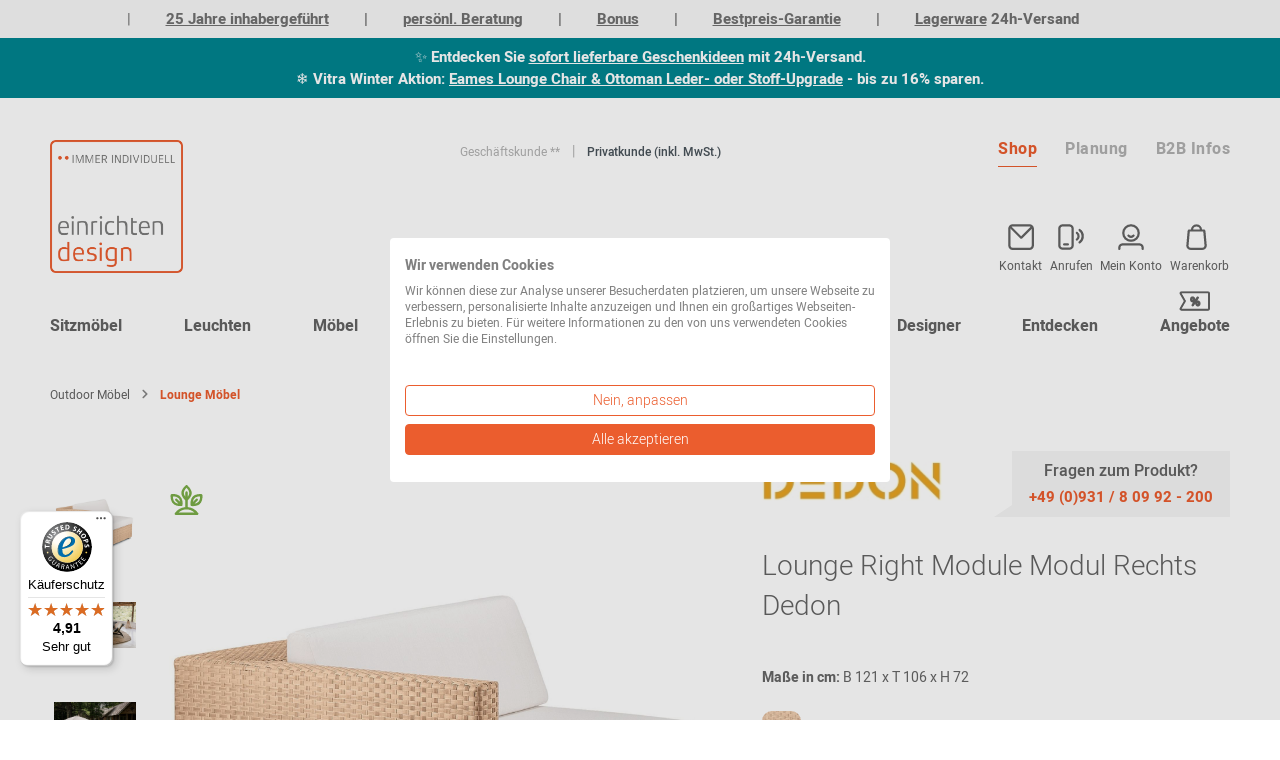

--- FILE ---
content_type: text/html; charset=UTF-8
request_url: https://www.einrichten-design.de/de/lounge-right-module-modul-rechts-dedon/dedon-029003066-480.html
body_size: 59915
content:

<!DOCTYPE html>

<html lang="de-DE"
      itemscope="itemscope"
      itemtype="https://schema.org/WebPage">

                                
    <head>
        

	                            <meta charset="utf-8">
            
                            <meta name="viewport"
                      content="width=device-width, initial-scale=1, shrink-to-fit=no">
            
                                    <meta name="author"
                      content=""/>
                <meta name="robots"
                      content="index,follow"/>
                <meta name="revisit-after"
                      content="15 days"/>
                <meta name="keywords"
                      content=""/>
                <meta name="description"
                      content="Modulares System: Lounge Modul Rechts von DedonBeim rechten Modul befindet sich die Armlehne auf der linken Seite, rechts ist das Modul offen und wartet darauf, mit einem linken Modul verbunden zu werden. Dank des mitgelieferten Verbindungsstücks halten…"/>
            

        <meta name="easycredit-api-key" content="1.de.4477.1" />
    
    
    
        <script type="module" src="https://ratenkauf.easycredit.de/api/resource/webcomponents/v3/easycredit-components/easycredit-components.esm.js"></script>
    <script nomodule src="https://ratenkauf.easycredit.de/api/resource/webcomponents/v3/easycredit-components/easycredit-components.js"></script>
    	
	<!-- Begin eTrusted bootstrap tag -->
	<script src="https://integrations.etrusted.com/applications/widget.js/v2" defer async></script>
	<!-- End eTrusted bootstrap tag --> 



        <meta name="easycredit-api-key" content="1.de.4477.1" />
    
    
    

                <meta property="og:type"
          content="product"/>
    <meta property="og:site_name"
          content="Einrichten Design"/>
    <meta property="og:url"
          content="https://www.einrichten-design.de/de/lounge-right-module-modul-rechts-dedon/dedon-029003066-480.html"/>
    <meta property="og:title"
          content="Lounge Right Module Modul Rechts Dedon | Bleach | Polster Taurel 480 | DEDON 029003066 480"/>

    <meta property="og:description"
          content="Modulares System: Lounge Modul Rechts von DedonBeim rechten Modul befindet sich die Armlehne auf der linken Seite, rechts ist das Modul offen und wartet darauf, mit einem linken Modul verbunden zu werden. Dank des mitgelieferten Verbindungsstücks halten…"/>
    <meta property="og:image"
          content="https://www.einrichten-design.de/media/18/4a/20/1597955342/DEDON Lounge rightmodule Modul rechts bleach.jpg"/>

            <meta property="product:brand"
              content="Dedon"/>
    
            <meta property="product:price:amount"
          content="2865"/>
    <meta property="product:price:currency"
          content="EUR"/>
    <meta property="product:product_link"
          content="https://www.einrichten-design.de/de/lounge-right-module-modul-rechts-dedon/dedon-029003066-480.html"/>

    <meta name="twitter:card"
          content="product"/>
    <meta name="twitter:site"
          content="Einrichten Design"/>
    <meta name="twitter:title"
          content="Lounge Right Module Modul Rechts Dedon | Bleach | Polster Taurel 480 | DEDON 029003066 480"/>
    <meta name="twitter:description"
          content="Modulares System: Lounge Modul Rechts von DedonBeim rechten Modul befindet sich die Armlehne auf der linken Seite, rechts ist das Modul offen und wartet darauf, mit einem linken Modul verbunden zu werden. Dank des mitgelieferten Verbindungsstücks halten…"/>
    <meta name="twitter:image"
          content="https://www.einrichten-design.de/media/18/4a/20/1597955342/DEDON Lounge rightmodule Modul rechts bleach.jpg"/>

                            <meta itemprop="copyrightHolder"
                      content="Einrichten Design"/>
                <meta itemprop="copyrightYear"
                      content=""/>
                <meta itemprop="isFamilyFriendly"
                      content="true"/>
                <meta itemprop="image"
                      content="https://www.einrichten-design.de/media/69/08/bf/1594718059/logo_ed.png"/>
            
                    
	

	<link rel="preload" as="font" href="/bundles/einrichtendesign/font/heebo-v5-latin-100.woff2" type="font/woff2" crossorigin="anonymous">
	<link rel="preload" as="font" href="/bundles/einrichtendesign/font/heebo-v5-latin-300.woff2" type="font/woff2" crossorigin="anonymous">
	<link rel="preload" as="font" href="/bundles/einrichtendesign/font/heebo-v5-latin-500.woff2" type="font/woff2" crossorigin="anonymous">
	<link rel="preload" as="font" href="/bundles/einrichtendesign/font/heebo-v5-latin-regular.woff2" type="font/woff2" crossorigin="anonymous">
	<link rel="preload" as="font" href="/bundles/einrichtendesign/font/heebo-v5-latin-700.woff2" type="font/woff2" crossorigin="anonymous">
	<link rel="preload" as="font" href="/bundles/einrichtendesign/font/heebo-v5-latin-800.woff2" type="font/woff2" crossorigin="anonymous">
	<link rel="preload" as="font" href="/bundles/einrichtendesign/font/heebo-v5-latin-900.woff2" type="font/woff2" crossorigin="anonymous">
	

                    <link rel="shortcut icon"
                  href="https://www.einrichten-design.de/media/34/33/72/1594718315/favicon-96x96.png">
        
                                <link rel="apple-touch-icon"
                  sizes="180x180"
                  href="https://www.einrichten-design.de/media/a0/0e/26/1594718564/app-icon-180x180.png">
                    
                            
        <link rel="alternate" hreflang="de" href="https://www.einrichten-design.de/de/lounge-right-module-modul-rechts-dedon/dedon-029003066-480.html" />
<link rel="alternate" hreflang="de-AT" href="https://www.einrichten-design.at/de_at/lounge-right-module-modul-rechts-dedon/dedon-029003066-480.html" />
<link rel="alternate" hreflang="de-CH" href="https://www.einrichten-design.ch/de_ch/lounge-right-module-modul-rechts-dedon/dedon-029003066-480.html" />
<link rel="alternate" hreflang="en" href="https://www.einrichten-design.com/en_en/lounge-right-module-dedon/dedon-029003066-480.html" />
<link rel="alternate" hreflang="en-GB" href="https://www.einrichten-design.co.uk/en_gb/lounge-right-module-dedon/dedon-029003066-480.html" />
<link rel="alternate" hreflang="en-US" href="https://www.einrichten-design.com/en_us/lounge-right-module-dedon/dedon-029003066-480.html" />
<link rel="alternate" hreflang="fr" href="https://www.einrichten-design.fr/fr_fr/lounge-module-droit-dedon/dedon-029003066-480.html" />

	    <link rel="canonical" href="https://www.einrichten-design.de/de/lounge-right-module-modul-rechts-dedon/dedon-029003066-480.html" />
	

                    <title itemprop="name">Lounge Right Module Modul Rechts Dedon | Bleach | Polster Taurel 480 | DEDON 029003066 480</title>
        
                                                                        <link rel="stylesheet"
                      href="https://www.einrichten-design.de/theme/5ed05741241ccd8cbf4cf16070a57f94/css/all.css?1762440818993841">
                                    
                        <script>
        window.features = {"V6_5_0_0":false,"v6.5.0.0":false,"PERFORMANCE_TWEAKS":false,"performance.tweaks":false,"FEATURE_NEXT_1797":false,"feature.next.1797":false,"FEATURE_NEXT_16710":false,"feature.next.16710":false,"FEATURE_NEXT_13810":false,"feature.next.13810":false,"FEATURE_NEXT_13250":false,"feature.next.13250":false,"FEATURE_NEXT_17276":false,"feature.next.17276":false,"FEATURE_NEXT_16151":false,"feature.next.16151":false,"FEATURE_NEXT_16155":false,"feature.next.16155":false,"FEATURE_NEXT_19501":false,"feature.next.19501":false,"FEATURE_NEXT_15053":false,"feature.next.15053":false,"FEATURE_NEXT_18215":false,"feature.next.18215":false,"FEATURE_NEXT_15815":false,"feature.next.15815":false,"FEATURE_NEXT_14699":false,"feature.next.14699":false,"FEATURE_NEXT_15707":false,"feature.next.15707":false,"FEATURE_NEXT_14360":false,"feature.next.14360":false,"FEATURE_NEXT_15172":false,"feature.next.15172":false,"FEATURE_NEXT_14001":false,"feature.next.14001":false,"FEATURE_NEXT_7739":false,"feature.next.7739":false,"FEATURE_NEXT_16200":false,"feature.next.16200":false,"FEATURE_NEXT_13410":false,"feature.next.13410":false,"FEATURE_NEXT_15917":false,"feature.next.15917":false,"FEATURE_NEXT_15957":false,"feature.next.15957":false,"FEATURE_NEXT_13601":false,"feature.next.13601":false,"FEATURE_NEXT_16992":false,"feature.next.16992":false,"FEATURE_NEXT_7530":false,"feature.next.7530":false,"FEATURE_NEXT_16824":false,"feature.next.16824":false,"FEATURE_NEXT_16271":false,"feature.next.16271":false,"FEATURE_NEXT_15381":false,"feature.next.15381":false,"FEATURE_NEXT_17275":false,"feature.next.17275":false,"FEATURE_NEXT_17016":false,"feature.next.17016":false,"FEATURE_NEXT_16236":false,"feature.next.16236":false,"FEATURE_NEXT_16640":false,"feature.next.16640":false,"FEATURE_NEXT_17858":false,"feature.next.17858":false,"FEATURE_NEXT_6758":false,"feature.next.6758":false,"FEATURE_NEXT_19048":false,"feature.next.19048":false,"FEATURE_NEXT_19822":false,"feature.next.19822":false,"FEATURE_NEXT_18129":false,"feature.next.18129":false,"FEATURE_NEXT_19163":false,"feature.next.19163":false,"FEATURE_NEXT_18187":false,"feature.next.18187":false,"FEATURE_NEXT_17978":false,"feature.next.17978":false,"FEATURE_NEXT_11634":false,"feature.next.11634":false,"FEATURE_NEXT_21547":false,"feature.next.21547":false,"FEATURE_NEXT_22900":false,"feature.next.22900":false};
    </script>
        
                
                            <script>
        dataLayer = window.dataLayer || []; dataLayer.push({"pageTitle":"Lounge Right Module Modul Rechts Dedon | Bleach | Polster Taurel 480 | DEDON 029003066 480","pageSubCategory":"","pageCategoryID":"","pageSubCategoryID":"","pageCountryCode":"de-DE","pageLanguageCode":"Deutsch","pageVersion":1,"pageTestVariation":"1","pageValue":1,"pageAttributes":"1","pageCategory":"Product","productID":"1473370d390e4872bc98218be5c6b034","productName":"Lounge Right Module Modul Rechts Dedon","productPrice":"2865.00","productEAN":"","productSku":"DEDON 029003066 480","productManufacturerNumber":"029003066 95029203480","productCategory":"Lounge M\u00f6bel","productCategoryID":"4e9ae004347f46d296e65facb990ea34","productCurrency":"EUR","visitorLoginState":"Logged Out","visitorType":"NOT LOGGED IN","visitorLifetimeValue":0,"visitorExistingCustomer":"No"});
                                        dataLayer.push (
                {"ecommerce":{"currencyCode":"EUR","detail":{"products":[{"name":"Lounge Right Module Modul Rechts Dedon","id":"DEDON 029003066 480","price":2865,"category":"Lounge M\u00f6bel","brand":"Dedon"}]}}}
            );
                                </script>
            
                        
            <script>(function(w,d,s,l,i){w[l]=w[l]||[];w[l].push({'gtm.start':
                    new Date().getTime(),event:'gtm.js'});var f=d.getElementsByTagName(s)[0],
                j=d.createElement(s),dl=l!='dataLayer'?'&l='+l:'';j.async=true;j.src=
                'https://www.googletagmanager.com/gtm.js?id='+i+dl;f.parentNode.insertBefore(j,f);
            })(window,document,'script','dataLayer','GTM-NRTLVH6');</script>            
        		
	


    


                            
            
                
        
            </head>

        
                
    <body class="is-ctl-product is-act-index">

    
                
                
    
    <!-- Google Tag Manager Noscript -->
            <noscript>
            <iframe src="https://www.googletagmanager.com/ns.html?id=GTM-NRTLVH6"
                    height="0"
                    width="0"
                    style="display:none;visibility:hidden">
            </iframe>
        </noscript>
        <!-- End Google Tag Manager Noscript -->

        	<script src="https://ajax.googleapis.com/ajax/libs/jquery/3.4.1/jquery.min.js"></script>
	
	<style>

  .piped span {
    border-left: 1px solid #ccc;
    padding: 0 35px;
  }
  .piped span:first-child {
    border-left: none;
    padding-left: 0;
  }
  .text-piped span:after {
    content: "|";
    margin: 0 35px;
  }
  .text-piped span:last-child:after {
    content: '';
    margin: 0 35px;
  }

  .marquee {
    max-width: 100vw; /* iOS braucht das */
    white-space: nowrap;
    overflow: hidden;
    /* hier evtl. noch font-size, color usw. */
  }

  .marquee span {
    display: inline-block;
    padding-left: 105%; /* die zusätzlichen 5% erzeugen einen verzögerten Start und vermeiden so ein Ruckeln auf langsamen Seiten */
    animation: marquee 10s linear infinite;
  }

  /* Optional: mouseover (oder Tipp auf dem Touchscreen) pausiert die Laufschrift */
  .marquee span:hover {
    animation-play-state: paused
  }

  /* Make it move */
  @keyframes marquee {
    0%   {transform: translate3d(0,0,0);}
    100% {transform: translate3d(-100%,0,0);}
  }
</style>
<style>
#section-stoerer-usps-top {
	background-color: #008490 !important;
	height: auto;
	padding: 8px 0;
}
#section-stoerer-usps-top-grey {
  background-color: #f7f7f7 !important;
  height: auto;
  padding: 8px 0;
  color: #707070 !important;
}
#section-stoerer-usps-top-grey > div:nth-child(1),
#stoerer-text{
  max-width: 1500px;
  margin: auto;
}

#stoerer-text-grey a
{
  color: #707070 !important;
}

etrusted-widget {
	margin: -20px;
}


@media screen and (max-width: 600px) {
etrusted-widget {
	margin: -20px -10px;
}

    #section-stoerer-usps-top {
      height: auto;
      line-height: 18px;
    }
    #section-stoerer-usps-top-grey > div:nth-child(1),
    #stoerer-text{
      max-width: 1500px;
      margin: auto;
      width: 100%;
    }

    .piped span {
      border-left: 1px solid #ccc;
      padding: 0 4px;
    }
    .piped span:first-child {
      border-left: none;
      padding-left: 0;
    }
    .text-piped span:after {
      content: "|";
      margin: 0 4px;
    }
    .text-piped span:last-child:after {
      content: '';
      margin: 0 4px;
    }

    div#stoerer-text-grey,
    div#stoerer-text
    {
      padding-right: 2px !important;
      padding-left: 2px !important;
    } 
}
</style>

  <div class="" id="section-stoerer-usps-top-grey">
    <div class="text-center container" id="stoerer-text-grey">
	  	  
													<span><div class="text-piped"><span><etrusted-widget style="display: inline-block;" data-etrusted-widget-id="wdg-50b9e28f-943d-4459-8785-0acc2d6de29b"></etrusted-widget></span><b><span><a href="https://www.einrichten-design.de/de/ueber-uns/inhabergefuehrt.html">25 Jahre inhabergeführt</a></span><span><a href="https://www.einrichten-design.de/de/ueber-uns.html">persönl. Beratung</a></span><wbr><span><a href="https://www.einrichten-design.de/de/ihre-vorteile.html">Bonus</a></span><wbr><span><a href="https://www.einrichten-design.de/de/ihre-vorteile/bestpreis-garantie.html">Bestpreis-Garantie</a></span><span><a href="https://www.einrichten-design.de/de/sofort-verfuegbar.html">Lagerware</a> 24h-Versand</span></b></div></span>
            </div>
  </div>

<div class="" id="section-stoerer-usps-top">
  <div class="text-center container" id="stoerer-text">
            ✨ <b>Entdecken Sie <a href="https://www.einrichten-design.de/de/sofort-verfuegbar/wohnaccessoires.html">sofort lieferbare Geschenkideen</a> mit 24h-Versand.</b><br>❄️ <b>Vitra Winter Aktion: <a href="https://www.einrichten-design.de/de/hersteller/vitra/sessel/eames-lounge-chair.html">Eames Lounge Chair &amp; Ottoman Leder- oder Stoff-Upgrade</a> - bis zu 16% sparen.</b>
      </div>
  
</div>

<script>
  if (document.getElementById("marquee")) {
    var laufschrift = document.getElementById("marquee");
    len = laufschrift.innerHTML.length;

    var nodes = document.getElementById('marquee').getElementsByTagName("span");
    for(var i=0; i<nodes.length; i++) { // weil jeder whitespace als child zählt
      nodes[i].style.animationDuration = len/10 +"s";
    }
  }
</script>
	
	
	                    <noscript class="noscript-main">
                
    <div role="alert"
         class="alert alert-info alert-has-icon">
                                                                
                            
                            
        		
           <span class="icon icon-default icon-info">
           		   <svg xmlns="http://www.w3.org/2000/svg" xmlns:xlink="http://www.w3.org/1999/xlink" width="24" height="24" viewBox="0 0 24 24"><defs><path d="M12 7c.5523 0 1 .4477 1 1s-.4477 1-1 1-1-.4477-1-1 .4477-1 1-1zm1 9c0 .5523-.4477 1-1 1s-1-.4477-1-1v-5c0-.5523.4477-1 1-1s1 .4477 1 1v5zm11-4c0 6.6274-5.3726 12-12 12S0 18.6274 0 12 5.3726 0 12 0s12 5.3726 12 12zM12 2C6.4772 2 2 6.4772 2 12s4.4772 10 10 10 10-4.4772 10-10S17.5228 2 12 2z" id="icons-default-info" /></defs><use xlink:href="#icons-default-info" fill="#758CA3" fill-rule="evenodd" /></svg>
        
        </span>
        
                                    
                    <div class="alert-content-container">
                                                    
                                    <div class="alert-content">
                                                    Um unseren Shop in vollem Umfang nutzen zu können, empfehlen wir Ihnen Javascript in Ihrem Browser zu aktivieren.
                                            </div>
                
                                                                </div>
            </div>
            </noscript>
        
                    <header class="header-main">
                                    <div class="container">
                            

    <div class="row align-items-end header-row">

			<div class="col col-lg-auto col-sm-auto header-logo-col">
			    <div class="header-logo-main">
                    <a class="header-logo-main-link"
               href="/de/"
               title="einrichten design Logo 25 years">
                                    <picture class="header-logo-picture">
                                                                                
                                                                                    <source srcset="https://www.einrichten-design.de/media/8d/cd/94/1594718159/logo-ed-mobile.png"
                                        media="(max-width: 767px)">
                                                    
                                                                                    <img src="https://www.einrichten-design.de/media/69/08/bf/1594718059/logo_ed.png"
                                     alt="einrichten design Logo 25 years"
                                     class="img-fluid header-logo-main-img"/>
                                                                        </picture>
                            </a>
            </div>
		</div>
	
			<div class="col-12 order-2 col-sm order-sm-1 header-search-col">
			<div class="row">
												<style>
					.col_tax_switch {
						/*position: absolute;*/
						text-align: center;
						margin: auto;
						margin-top: -88px;
						right: 10px;
						color: #b1b1b1;
						
					}
					
					.col_tax_switch .top-bar-list-item {
						font-size: 12px;
						font-weight: 400;
						color: #b1b1b1;
					}
					
					.col_tax_switch .top-bar-list-item:hover {
						color: #eb5c2e;
					}
					
					.col_tax_switch .top-bar-list-item.item-checked {
						font-weight: 500;
						color: #4a545b;
					}
					
					@media screen and (max-width: 991px) {
						.col_tax_switch {
							margin-top: 8px;
							margin-bottom: 8px;
						}

						.header-search {
							padding-top: 30px;
						}
					}
					
					@media screen and (max-width: 768px) {
						.col_tax_switch {
							margin-top: 50px;
							display: none;
						}
					}
					
					@media screen and (max-width: 576px) {
						.col_tax_switch {
							margin-top: 50px;
							right: 0;
						}
					}
					
				</style>
				<div class="col_tax_switch">
					<a class="top-bar-list-item "
					   href="/de/maxia-tax-switch?net=1"
					   rel="nofollow"
					>
													Geschäftskunde **
											</a>
					&nbsp;&nbsp;&nbsp;|&nbsp;&nbsp;&nbsp;
					<a class="top-bar-list-item  item-checked"
					   href="/de/maxia-tax-switch?net=0"
					   rel="nofollow"
					>
													Privatkunde (inkl. MwSt.)
											</a>
					
				</div>
							</div>
			
			<div class="row">
				<div class="col">
											<div class="collapse" id="searchCollapse">
		<div class="header-search">
			<form action="/de/search"  method="get" data-search-form="true" data-url="/de/suggest?search=" class="header-search-form"> 
								<div class="input-group">
										<input type="search"
						name="search"
						 class="form-control header-search-input"
						autocomplete="off"
						autocapitalize="off"
						placeholder="Suche z.B. Vitra oder Sofa"
						maxlength="30"
						value=""
					>
					
										<div class="input-group-append">
						<button type="submit" class="btn header-search-btn" tabindex="-1">
							<span class="header-search-icon">
								        
        
                            
        		    <span class="icon icon-ed icon-01">
            			<svg id="Ebene_1" data-name="Ebene 1" xmlns="http://www.w3.org/2000/svg" viewBox="0 0 26 26"><defs><style>.cls-1,.cls-2{fill:none;stroke:#636363;stroke-miterlimit:10;stroke-width:2.25px;}.cls-2{stroke-linecap:round;}</style></defs><title>BE_ed_Icondesign_Sammlung_Vektoren_200124</title><path class="cls-1" d="M11,20.27A9.47,9.47,0,1,0,1.52,10.8,9.47,9.47,0,0,0,11,20.27Z"/><line class="cls-2" x1="18.15" y1="17.96" x2="24.92" y2="24.73"/></svg>
        </span>
        
							</span>
						</button>
					</div>
					
				</div>
							</form>
		</div>
	</div>
				</div>
			</div>
		</div>
		
			
			<div class="col order-1 col-sm-auto order-sm-2 header-actions-col">
			
			<div class="header-actions-modul">
				<!-- 1.row -->
	<style>
	.ed-actions .action-top-link {
		font-size: 16px;
		color: #b1b1b1 !important;
	}
	.header-actions-col .action-top-links-ds {
		list-style-type: none;
	}
	</style>
	
<!-- action-top-links-ds -->
    <ul class="ed-actions action-top-links d-none d-lg-flex">
        			
			<li class="action-top-link is-active">
							<a target="_blank" class="is-active" href="/"> Shop </a>
						</li>
			
			
			<li class="action-top-link">
								<a target="_blank" href="https://planung.einrichten-design.de/auswahl-wohnraumplanung-bueroplanung.html"> Planung </a>
							</li>
			
			
			<li class="action-top-link">
							<a target="_blank" href="https://b2b.einrichten-design.de/"> B2B Infos </a>
						</li>
			
		    </ul>


    <ul class="action-widgets">
                <li class="action-widget d-sm-none" id="search-widget-li">
                            <div class="search-toggle">
                    <button class="btn header-actions-btn search-toggle-btn js-search-toggle-btn collapsed" 
    type="button" data-toggle="collapse" 
    data-target="#searchCollapse"
    aria-expanded="false" 
    aria-controls="searchCollapse" 
    aria-label="Suchen"
>
            
        
                            
        		    <span class="icon icon-ed icon-01">
            			<svg id="Ebene_1" data-name="Ebene 1" xmlns="http://www.w3.org/2000/svg" viewBox="0 0 26 26"><defs><style>.cls-1,.cls-2{fill:none;stroke:#636363;stroke-miterlimit:10;stroke-width:2.25px;}.cls-2{stroke-linecap:round;}</style></defs><title>BE_ed_Icondesign_Sammlung_Vektoren_200124</title><path class="cls-1" d="M11,20.27A9.47,9.47,0,1,0,1.52,10.8,9.47,9.47,0,0,0,11,20.27Z"/><line class="cls-2" x1="18.15" y1="17.96" x2="24.92" y2="24.73"/></svg>
        </span>
        
    <span class="d-block header-actions-text">
         Suche
    </span>
</button>	                </div>
                    </li>
                <li class="action-widget d-none d-lg-block" id="contact-widget-li">
                                <div class="account-menu">
                        					
									
			
			<button 
			class="btn account-menu-btn header-actions-btn" 
			type="button" 
			data-toggle="myoffcanvas" 
			data-url="/de/widgets/cms/404af090124242e7ab730e6de305e35e" 
			data-content="" 
			data-betreff="Lounge Right Module Modul Rechts Dedon/ DEDON 029003066 480"
			data-selector="" 
			>
				        
        
                            
        		    <span class="icon icon-ed icon-02">
            			<svg id="Ebene_1" data-name="Ebene 1" xmlns="http://www.w3.org/2000/svg" viewBox="0 0 26 26"><defs><style>.cls-1{fill:none;stroke:#636363;stroke-linecap:round;stroke-miterlimit:10;stroke-width:2.25px;}</style></defs><title>BE_ed_Icondesign_Sammlung_Vektoren_200124</title><path class="cls-1" d="M24.78,5.79V4.41a3.29,3.29,0,0,0-3.46-3.07H4.85A3.3,3.3,0,0,0,1.38,4.41V21.8a3.3,3.3,0,0,0,3.47,3.08H21.32a3.29,3.29,0,0,0,3.46-3.08v-16Z"/><path class="cls-1" d="M2.47,3.12,12.75,13.4a.63.63,0,0,0,.85,0L23.9,3.12"/></svg>
        </span>
        
				<a class="d-block header-actions-text">Kontakt</a>
			</button>
		                    </div>
                    </li>
                <li class="action-widget" id="call-widget-li">
                            <div class="account-menu">
                    					
			<button 
			class="btn account-menu-btn header-actions-btn" 
			type="button" 
			data-toggle="myoffcanvas" 
			data-url="/de/widgets/cms/993ea77586ca4cc193a3817bceb0b144" 
			data-content="" 
			data-selector="" 
			aria-label="Mein Konto" 
			>
				        
        
                            
        		    <span class="icon icon-ed icon-03">
            			<svg id="Ebene_1" data-name="Ebene 1" xmlns="http://www.w3.org/2000/svg" viewBox="0 0 26 26"><defs><style>.cls-1{fill:none;stroke:#636363;stroke-linecap:round;stroke-miterlimit:10;stroke-width:2.25px;}</style></defs><title>BE_ed_Icondesign_Sammlung_Vektoren_200124</title><path class="cls-1" d="M1.3,18.65v2.94a3.28,3.28,0,0,0,3.45,3.06h6.48a3.28,3.28,0,0,0,3.45-3.06V4.45a3.28,3.28,0,0,0-3.45-3.06H4.75A3.28,3.28,0,0,0,1.3,4.45v14.2Z"/><path class="cls-1" d="M21.58,18.38A7.66,7.66,0,0,0,21.58,6"/><path class="cls-1" d="M18.89,15.52a4.11,4.11,0,0,0,0-6.63"/><line class="cls-1" x1="6.13" y1="20.4" x2="9.85" y2="20.4"/></svg>
        </span>
        
				<a class="d-block header-actions-text">Anrufen</a>
				
			</button>
			
		 
		
                </div>
                    </li>
                <li class="action-widget" id="account-widget-li">
                            <div class="account-menu">
                    	<div class="dropdown">
                    <button class="btn account-menu-btn header-actions-btn"
                    type="button"
                    data-toggle="myoffcanvas" 
					data-url="/de/widgets/cms/3dd6548089c044b5b1f386bbf21d7732" 
					data-content="" 
					data-selector=".ed_account_widget" 
					href="/de/widgets/cms/3dd6548089c044b5b1f386bbf21d7732"
                    aria-label="Mein Konto">
                        
        
                            
        		    <span class="icon icon-ed icon-04">
            			<svg id="Ebene_1" data-name="Ebene 1" xmlns="http://www.w3.org/2000/svg" viewBox="0 0 26 26"><defs><style>.cls-1,.cls-2{fill:none;stroke:#636363;stroke-miterlimit:10;stroke-width:2.25px;}.cls-2{stroke-linecap:round;}</style></defs><title>BE_ed_Icondesign_Sammlung_Vektoren_200124</title><path class="cls-1" d="M13,16.77A7.72,7.72,0,1,0,5.28,9.05,7.72,7.72,0,0,0,13,16.77Z"/><path class="cls-2" d="M24.7,24.88V23.5a3.29,3.29,0,0,0-3.47-3.08H4.77A3.29,3.29,0,0,0,1.3,23.5v1.38"/><path class="cls-2" d="M10.47,11.68a3.7,3.7,0,0,0,5.06,0"/></svg>
        </span>
        
				<a class="d-block header-actions-text">Mein Konto</a>
            </button>
			
			
        
        		
		<div class="ed_account_widget" style="display: none;">
		
		    <div class="" aria-labelledby="accountWidget">
				<div style="padding: 20px;">
									    <div class="card login-card">
        <div class="card-body">
                                        
                            <form class="login-form"
                      action="/de/account/login"
                      method="post"
                      data-form-csrf-handler="true"
                      data-form-validation="true">

                                                                <input type="hidden" name="_csrf_token" value="8f9.ojC8Cd8T_YwFlcTvAQQ6M9YXkrEcl_Fy-rxrgfTvt4U.8kTKY5trr91C_7SaQk1sa65QosRx26RHw8gx54algsTbWstw53e47VHAjQ">
                    
                                            <input type="hidden"
                               name="redirectTo"
                               value="frontend.account.home.page">

                        <input type="hidden"
                               name="redirectParameters"
                               value="">
                    
                                            <p class="login-form-description">
                            Einloggen mit E-Mail-Adresse und Passwort
                        </p>
                    
                                                                
                                            <div class="form-row">
                                                            <div class="form-group col-md-6">
                                                                            <label class="form-label"
                                               for="loginMail">
                                            Ihre E-Mail-Adresse
                                        </label>
                                    
                                                                            <input type="email"
                                               class="form-control"
                                               id="loginMail"
                                               placeholder="E-Mail-Adresse"
                                               name="username"
                                               required="required">
                                                                    </div>
                            
                                                            <div class="form-group col-md-6">
                                                                            <label class="form-label"
                                               for="loginPassword">
                                            Ihr Passwort
                                        </label>
                                                                                                                <input type="password"
                                               class="form-control"
                                               id="loginPassword"
                                               placeholder="Passwort"
                                               name="password"
                                               required="required">
                                                                    </div>
                                                    </div>
                    
                                            <div class="login-password-recover">
                                                            <a href="https://www.einrichten-design.de/de/account/recover">
                                    Ich habe mein Passwort vergessen.
                                </a>
                                                    </div>
                    
                    	<div class="login-submit">
		<button type="submit"
				class="btn btn-green">
			Anmelden
		</button>
	</div>
                </form>
                    </div>
    </div>
				        
            </div>
		</div>
        
    </div>
                </div>
                    </li>
                <li class="action-widget" id="cart-widget-li">
                            <div class="header-cart" data-offcanvas-cart="true">
                    <a	class="btn header-cart-btn header-actions-btn" id="cartWidget" href="/de/checkout/cart" data-cart-widget="true" title="Mein Warenkorb - einrichten-design">
                            <span class="header-cart-icon">
                
                            
                            
        		
           <span class="icon icon-default icon-bag">
           		   <svg xmlns="http://www.w3.org/2000/svg" xmlns:xlink="http://www.w3.org/1999/xlink" width="24" height="24" viewBox="0 0 24 24"><defs><path d="M5.892 3c.5523 0 1 .4477 1 1s-.4477 1-1 1H3.7895a1 1 0 0 0-.9986.9475l-.7895 15c-.029.5515.3946 1.0221.9987 1.0525h17.8102c.5523 0 1-.4477.9986-1.0525l-.7895-15A1 1 0 0 0 20.0208 5H17.892c-.5523 0-1-.4477-1-1s.4477-1 1-1h2.1288c1.5956 0 2.912 1.249 2.9959 2.8423l.7894 15c.0035.0788.0035.0788.0042.1577 0 1.6569-1.3432 3-3 3H3c-.079-.0007-.079-.0007-.1577-.0041-1.6546-.0871-2.9253-1.499-2.8382-3.1536l.7895-15C.8775 4.249 2.1939 3 3.7895 3H5.892zm4 2c0 .5523-.4477 1-1 1s-1-.4477-1-1V3c0-1.6569 1.3432-3 3-3h2c1.6569 0 3 1.3431 3 3v2c0 .5523-.4477 1-1 1s-1-.4477-1-1V3c0-.5523-.4477-1-1-1h-2c-.5523 0-1 .4477-1 1v2z" id="icons-default-bag" /></defs><use xlink:href="#icons-default-bag" fill="#758CA3" fill-rule="evenodd" /></svg>
        
        </span>
        
    </span>
        <span class="header-cart-total">
        0,00 €*
    </span>
                    </a>
                </div>
                    </li>
                <li class="action-widget d-lg-none" id="menue-widget-li">
                                            <div class="menu-button">
                    <button class="btn nav-main-toggle-btn header-actions-btn" type="button" data-offcanvas-menu="true" aria-label="Menü">
             
                            
                            
        		
           <span class="icon icon-default icon-stack">
           		   <svg xmlns="http://www.w3.org/2000/svg" xmlns:xlink="http://www.w3.org/1999/xlink" width="24" height="24" viewBox="0 0 24 24"><defs><path d="M3 13c-.5523 0-1-.4477-1-1s.4477-1 1-1h18c.5523 0 1 .4477 1 1s-.4477 1-1 1H3zm0-7c-.5523 0-1-.4477-1-1s.4477-1 1-1h18c.5523 0 1 .4477 1 1s-.4477 1-1 1H3zm0 14c-.5523 0-1-.4477-1-1s.4477-1 1-1h18c.5523 0 1 .4477 1 1s-.4477 1-1 1H3z" id="icons-default-stack" /></defs><use xlink:href="#icons-default-stack" fill="#758CA3" fill-rule="evenodd" /></svg>
        
        </span>
        
     <span class="d-block header-actions-text"> Menü </span>
</button>
                </div>
                    </li>
	</ul>
			</div>
		</div>
	</div>
<div id="canvas_schliessen" style="display: none;">
	<button class="btn btn-light btn-block offcanvas-close js-offcanvas-close sticky-top">        
                            
                            
        		
           <span class="icon icon-default icon-arrow-head-left">
           		   <svg xmlns="http://www.w3.org/2000/svg" xmlns:xlink="http://www.w3.org/1999/xlink" width="24" height="24" viewBox="0 0 24 24"><defs><path id="icons-default-arrow-head-left" d="m12.5 7.9142 10.2929 10.293c.3905.3904 1.0237.3904 1.4142 0 .3905-.3906.3905-1.0238 0-1.4143l-11-11c-.3905-.3905-1.0237-.3905-1.4142 0l-11 11c-.3905.3905-.3905 1.0237 0 1.4142.3905.3905 1.0237.3905 1.4142 0L12.5 7.9142z" /></defs><use transform="matrix(0 1 1 0 .5 -.5)" xlink:href="#icons-default-arrow-head-left" fill="#758CA3" fill-rule="evenodd" /></svg>
        
        </span>
        
 Weiter einkaufen</button>
</div>
                    </div>
                            </header>
        
        	<div class="nav-main">
					
	<div class="main-navigation"
         id="mainNavigation"
         data-flyout-menu="true">
                    <div class="container">
                                    <nav class="nav main-navigation-menu"
                        itemscope="itemscope"
                        itemtype="http://schema.org/SiteNavigationElement">
                                                    <a class="nav-link main-navigation-link home-link"
                                href="/de/"
                                itemprop="url"
                                title="Home">
                                <div class="main-navigation-link-text">
                                    <span itemprop="name">Home</span>
                                </div>
                            </a>
                        
                        							
																																																																																																																																																																																																																																																																																																																																																																																																																																																																																																																																																																																																																																																																																																																																																																																																																																																																																																																																																																																																																																																																																																																																																																																																																																																																																																																																																																																																																																																																																																																																																																																																																																																																																																																																																																																																																																																																																																																																																																																																																																																																																																																																																																																																																																																																																																																																																																																																																																																																																																																																																																																																																																																																																																																																																																																																																																																																																																																																																																																																																																																																																																																																																																																																																																																																																																																																																																																																																																																																																																																																																																																																																																																																																																																																																																																																																																																																																																																																																																																																																																																																																																																																																																																																																																																																																																																																																																																																																																																																																																																																																																																																																																																																																																																																																																																																																																																																																																																																																																																																																																																																																																																																																																																																																																																																																																																																																																																																																																																																																																																																																																		
                                                                                                                            
                                                                    									    <a class="nav-link main-navigation-link "
                                           href="https://www.einrichten-design.de/de/sitzmoebel.html"
                                           itemprop="url"
                                                                                            data-flyout-menu-trigger="dfd10f408cfd4967a16dc5bfc949c726"
                                                                                       title="Sitzmöbel"> 
										   
											
                                            <div class="main-navigation-link-text">
												                                                <span itemprop="name">Sitzmöbel</span>
                                            </div>
                                        </a>
                                                                                                                                                                                                
                                                                    									    <a class="nav-link main-navigation-link "
                                           href="https://www.einrichten-design.de/de/leuchten.html"
                                           itemprop="url"
                                                                                            data-flyout-menu-trigger="d587b7e72b8d47bcb5d2b5bcbf8ba94e"
                                                                                       title="Leuchten"> 
										   
											
                                            <div class="main-navigation-link-text">
												                                                <span itemprop="name">Leuchten</span>
                                            </div>
                                        </a>
                                                                                                                                                                                                
                                                                    									    <a class="nav-link main-navigation-link "
                                           href="https://www.einrichten-design.de/de/moebel.html"
                                           itemprop="url"
                                                                                            data-flyout-menu-trigger="55593f60cef944398dc864e6ded46dc4"
                                                                                       title="Möbel"> 
										   
											
                                            <div class="main-navigation-link-text">
												                                                <span itemprop="name">Möbel</span>
                                            </div>
                                        </a>
                                                                                                                                                                                                
                                                                    									    <a class="nav-link main-navigation-link "
                                           href="https://www.einrichten-design.de/de/wohnaccessoires.html"
                                           itemprop="url"
                                                                                            data-flyout-menu-trigger="94e275f4f1ae4373b5333ea2331c0493"
                                                                                       title="Wohnaccessoires"> 
										   
											
                                            <div class="main-navigation-link-text">
												                                                <span itemprop="name">Wohnaccessoires</span>
                                            </div>
                                        </a>
                                                                                                                                                                                                
                                                                    									    <a class="nav-link main-navigation-link "
                                           href="https://www.einrichten-design.de/de/weihnachten.html"
                                           itemprop="url"
                                                                                       title="Weihnachten"> 
										   
											
                                            <div class="main-navigation-link-text">
												                                                <span itemprop="name">Weihnachten</span>
                                            </div>
                                        </a>
                                                                                                                                                                                                
                                                                    									    <a class="nav-link main-navigation-link "
                                           href="https://www.einrichten-design.de/de/hersteller.html"
                                           itemprop="url"
                                                                                            data-flyout-menu-trigger="f1dbcdc40f9944b79b3e2ceb766c26a2"
                                                                                       title="Hersteller"> 
										   
											
                                            <div class="main-navigation-link-text">
												                                                <span itemprop="name">Hersteller</span>
                                            </div>
                                        </a>
                                                                                                                                                                                                
                                                                    									    <a class="nav-link main-navigation-link "
                                           href="https://www.einrichten-design.de/de/designer.html"
                                           itemprop="url"
                                                                                            data-flyout-menu-trigger="e3dafd45a52949b4aa3fe96e9429b47f"
                                                                                       title="Designer"> 
										   
											
                                            <div class="main-navigation-link-text">
												                                                <span itemprop="name">Designer</span>
                                            </div>
                                        </a>
                                                                                                                                                                                                
                                                                    									    <a class="nav-link main-navigation-link "
                                           href="https://www.einrichten-design.de/de/entdecken.html"
                                           itemprop="url"
                                                                                            data-flyout-menu-trigger="d0e0bb13dbdb4ccb96bf42ba16c0662e"
                                                                                       title="Entdecken"> 
										   
											
                                            <div class="main-navigation-link-text">
												                                                <span itemprop="name">Entdecken</span>
                                            </div>
                                        </a>
                                                                                                                                                                                                
                                                                    									    <a class="nav-link main-navigation-link "
                                           href="https://www.einrichten-design.de/de/angebote.html"
                                           itemprop="url"
                                                                                            data-flyout-menu-trigger="9f00655d14974904b3b7e4ad08e983e4"
                                                                                       title="Angebote"> 
										   
											
                                            <div class="main-navigation-link-text">
																								<span class="badge badge-discount nav_angebote">
												           
        
                            
        		    <span class="icon icon-ed icon-42">
            			<svg id="Ebene_1" data-name="Ebene 1" xmlns="http://www.w3.org/2000/svg" viewBox="0 0 50 31"><defs><style>.cls-1{fill:#fff;}.cls-2{fill:none;stroke:#ea5c2e;stroke-linecap:round;stroke-linejoin:round;stroke-width:3px;}.cls-3{fill:#ea5c2e;}</style></defs><title>BE_ed_Icondesign_Sammlung_Vektoren_200124</title><path class="cls-1" d="M2.39,27.87a1.16,1.16,0,0,1,.1-.49L9.27,15.57,2.49,3.77a1.23,1.23,0,0,1,.09-1.15,1.21,1.21,0,0,1,1-.55h42a1.21,1.21,0,0,1,1.2,1.21V27.87a1.2,1.2,0,0,1-1.2,1.2H3.59a1.21,1.21,0,0,1-1-.55A1.17,1.17,0,0,1,2.39,27.87Z"/><path class="cls-2" d="M2.39,27.87a1.16,1.16,0,0,1,.1-.49L9.27,15.57,2.49,3.77a1.23,1.23,0,0,1,.09-1.15,1.21,1.21,0,0,1,1-.55h42a1.21,1.21,0,0,1,1.2,1.21V27.87a1.2,1.2,0,0,1-1.2,1.2H3.59a1.21,1.21,0,0,1-1-.55A1.17,1.17,0,0,1,2.39,27.87Z"/><path class="cls-3" d="M22.26,22.53,30,10.91a1.19,1.19,0,0,0,.19-.58.83.83,0,0,0-.33-.7,1.12,1.12,0,0,0-.67-.25,1,1,0,0,0-.79.46l-7.7,11.63a1.18,1.18,0,0,0-.2.58.81.81,0,0,0,.35.68,1.09,1.09,0,0,0,.66.27,1,1,0,0,0,.79-.47m6.36-1.68a2.91,2.91,0,0,1-.32-1.45A2.88,2.88,0,0,1,28.63,18a1,1,0,0,1,.91-.58,1,1,0,0,1,.9.58,3,3,0,0,1,.31,1.45,2.91,2.91,0,0,1-.32,1.45,1,1,0,0,1-.89.58,1,1,0,0,1-.92-.58m2.51,1.8a3.61,3.61,0,0,0,1.13-1.36,4.08,4.08,0,0,0,.43-1.89,4.43,4.43,0,0,0-.4-1.92,3.27,3.27,0,0,0-1.1-1.35,2.73,2.73,0,0,0-1.65-.5,2.78,2.78,0,0,0-1.65.5,3.31,3.31,0,0,0-1.12,1.35,4.43,4.43,0,0,0-.41,1.92,4.08,4.08,0,0,0,.43,1.89,3.54,3.54,0,0,0,1.14,1.36,2.77,2.77,0,0,0,1.61.5,2.71,2.71,0,0,0,1.59-.5M20.32,14.46A3,3,0,0,1,20,13a2.91,2.91,0,0,1,.33-1.45,1,1,0,0,1,.91-.58,1,1,0,0,1,.91.58A3.14,3.14,0,0,1,22.46,13a3,3,0,0,1-.32,1.45,1,1,0,0,1-1.82,0m2.51,1.8A3.5,3.5,0,0,0,24,14.91a4.12,4.12,0,0,0,.43-1.9A4.38,4.38,0,0,0,24,11.1a3.27,3.27,0,0,0-1.1-1.35,2.74,2.74,0,0,0-1.65-.51,2.78,2.78,0,0,0-1.65.51,3.39,3.39,0,0,0-1.12,1.35,4.63,4.63,0,0,0,0,3.81,3.39,3.39,0,0,0,1.12,1.35,2.78,2.78,0,0,0,1.65.51,2.65,2.65,0,0,0,1.59-.51"/></svg>
        </span>
        
												</span>
												                                                <span itemprop="name">Angebote</span>
                                            </div>
                                        </a>
                                                                                                                                            </nav>
                            </div>
        
                                                                                                                                                                                                                                                                                                                                                                                                                                                                                                                                                                                            
                                                <div class="navigation-flyouts">
                                                                                                                                                                <div class="navigation-flyout"
                                             data-flyout-menu-id="dfd10f408cfd4967a16dc5bfc949c726">
                                            <div class="container">
											                                                        	
	
            				
		<div class="flyout-x" style="position: relative;">
			<div class="flyout-x-icon" style="position:absolute; right: 20px;">
				<div class="navigation-flyout-close js-close-flyout-menu">
																		        
                            
                            
        		
           <span class="icon icon-default icon-x">
           		   <svg xmlns="http://www.w3.org/2000/svg" xmlns:xlink="http://www.w3.org/1999/xlink" width="24" height="24" viewBox="0 0 24 24"><defs><path d="m10.5858 12-7.293-7.2929c-.3904-.3905-.3904-1.0237 0-1.4142.3906-.3905 1.0238-.3905 1.4143 0L12 10.5858l7.2929-7.293c.3905-.3904 1.0237-.3904 1.4142 0 .3905.3906.3905 1.0238 0 1.4143L13.4142 12l7.293 7.2929c.3904.3905.3904 1.0237 0 1.4142-.3906.3905-1.0238.3905-1.4143 0L12 13.4142l-7.2929 7.293c-.3905.3904-1.0237.3904-1.4142 0-.3905-.3906-.3905-1.0238 0-1.4143L10.5858 12z" id="icons-default-x" /></defs><use xlink:href="#icons-default-x" fill="#758CA3" fill-rule="evenodd" /></svg>
        
        </span>
        
															</div>
			</div>
		</div>
		    
            <div class="row navigation-flyout-content">
		                    <div class="col">
                    <div class="navigation-flyout-categories">
					
                                                    
    
                    
	
	
		

    <div class="row navigation-flyout-categories is-level-0">
	
		
					
			<div class="col-2 navigation-flyout-col spalte-1">
																				
								
															
																								<a tabindex="-1" class="nav-item nav-link navigation-flyout-link is-level-0"
									   href="https://www.einrichten-design.de/de/sitzmoebel/stuehle.html"
									   itemprop="url"
									   title="Stühle">
										<span itemprop="name">Stühle</span>
									</a>
															
																
    
        
	
	
		

    <div class="navigation-flyout-categories is-level-1">
	
															<a tabindex="-1" class="nav-item nav-link navigation-flyout-link is-level-1"
			   href="https://www.einrichten-design.de/de/sitzmoebel/stuehle/esszimmerstuehle-4-fuss-gestell.html"
			   itemprop="url"
			   title="Esszimmerstühle – 4-Fuß Gestell">
				<span itemprop="name">Esszimmerstühle – 4-Fuß Gestell</span>
			</a>

														<a tabindex="-1" class="nav-item nav-link navigation-flyout-link is-level-1"
			   href="https://www.einrichten-design.de/de/sitzmoebel/stuehle/freischwinger.html"
			   itemprop="url"
			   title="Freischwinger">
				<span itemprop="name">Freischwinger</span>
			</a>

														<a tabindex="-1" class="nav-item nav-link navigation-flyout-link is-level-1"
			   href="https://www.einrichten-design.de/de/sitzmoebel/stuehle/holzstuehle.html"
			   itemprop="url"
			   title="Holzstühle">
				<span itemprop="name">Holzstühle</span>
			</a>

														<a tabindex="-1" class="nav-item nav-link navigation-flyout-link is-level-1"
			   href="https://www.einrichten-design.de/de/sitzmoebel/stuehle/kunststoff-stuehle.html"
			   itemprop="url"
			   title="Kunststoff-Stühle">
				<span itemprop="name">Kunststoff-Stühle</span>
			</a>

														<a tabindex="-1" class="nav-item nav-link navigation-flyout-link is-level-1"
			   href="https://www.einrichten-design.de/de/sitzmoebel/stuehle/polsterstuehle.html"
			   itemprop="url"
			   title="Polsterstühle">
				<span itemprop="name">Polsterstühle</span>
			</a>

														<a tabindex="-1" class="nav-item nav-link navigation-flyout-link is-level-1"
			   href="https://www.einrichten-design.de/de/sitzmoebel/stuehle/schaukelstuehle.html"
			   itemprop="url"
			   title="Schaukelstühle">
				<span itemprop="name">Schaukelstühle</span>
			</a>

														<a tabindex="-1" class="nav-item nav-link navigation-flyout-link is-level-1"
			   href="https://www.einrichten-design.de/de/sitzmoebel/stuehle/panton-chair.html"
			   itemprop="url"
			   title="Panton Chair">
				<span itemprop="name">Panton Chair</span>
			</a>

														<a tabindex="-1" class="nav-item nav-link navigation-flyout-link is-level-1"
			   href="https://www.einrichten-design.de/de/sitzmoebel/stuehle/eames-plastic-chair.html"
			   itemprop="url"
			   title="Eames Plastic / Fiberglass Chair">
				<span itemprop="name">Eames Plastic / Fiberglass Chair</span>
			</a>

														<a tabindex="-1" class="nav-item nav-link navigation-flyout-link is-level-1"
			   href="https://www.einrichten-design.de/de/sitzmoebel/stuehle/stuehle-im-set.html"
			   itemprop="url"
			   title="Stühle im Set">
				<span itemprop="name">Stühle im Set</span>
			</a>

			    </div>
	
													
												
																				
								
							
																				
								
							
																				
								
							
																				
								
							
																				
								
							
																				
								
							
																				
								
							
																				
								
							
						</div>
					
			<div class="col-2 navigation-flyout-col spalte-2">
																				
								
							
																				
								
															
																								<a tabindex="-1" class="nav-item nav-link navigation-flyout-link is-level-0"
									   href="https://www.einrichten-design.de/de/sitzmoebel/drehstuehle.html"
									   itemprop="url"
									   title="Drehstühle">
										<span itemprop="name">Drehstühle</span>
									</a>
															
																
    
        
	
	
		

    <div class="navigation-flyout-categories is-level-1">
	
															<a tabindex="-1" class="nav-item nav-link navigation-flyout-link is-level-1"
			   href="https://www.einrichten-design.de/de/sitzmoebel/drehstuehle/auf-rollen.html"
			   itemprop="url"
			   title="auf Rollen">
				<span itemprop="name">auf Rollen</span>
			</a>

														<a tabindex="-1" class="nav-item nav-link navigation-flyout-link is-level-1"
			   href="https://www.einrichten-design.de/de/sitzmoebel/drehstuehle/auf-konferenzgleiter.html"
			   itemprop="url"
			   title="auf Konferenzgleiter">
				<span itemprop="name">auf Konferenzgleiter</span>
			</a>

														<a tabindex="-1" class="nav-item nav-link navigation-flyout-link is-level-1"
			   href="https://www.einrichten-design.de/de/sitzmoebel/drehstuehle/vitra-id-chair.html"
			   itemprop="url"
			   title="Vitra ID Chair ">
				<span itemprop="name">Vitra ID Chair </span>
			</a>

			    </div>
	
													
												
																				
								
							
																				
								
							
																				
								
							
																				
								
							
																				
								
							
																				
								
							
																				
								
							
						</div>
					
			<div class="col-2 navigation-flyout-col spalte-3">
																				
								
							
																				
								
							
																				
								
															
																								<a tabindex="-1" class="nav-item nav-link navigation-flyout-link is-level-0"
									   href="https://www.einrichten-design.de/de/sitzmoebel/sessel.html"
									   itemprop="url"
									   title="Sessel">
										<span itemprop="name">Sessel</span>
									</a>
															
																
    
        
	
	
		

    <div class="navigation-flyout-categories is-level-1">
	
															<a tabindex="-1" class="nav-item nav-link navigation-flyout-link is-level-1"
			   href="https://www.einrichten-design.de/de/sitzmoebel/sessel/loungesessel.html"
			   itemprop="url"
			   title="Loungesessel">
				<span itemprop="name">Loungesessel</span>
			</a>

														<a tabindex="-1" class="nav-item nav-link navigation-flyout-link is-level-1"
			   href="https://www.einrichten-design.de/de/sitzmoebel/sessel/wohnzimmersessel.html"
			   itemprop="url"
			   title="Wohnzimmersessel">
				<span itemprop="name">Wohnzimmersessel</span>
			</a>

														<a tabindex="-1" class="nav-item nav-link navigation-flyout-link is-level-1"
			   href="https://www.einrichten-design.de/de/sitzmoebel/sessel/drehsessel.html"
			   itemprop="url"
			   title="Drehsessel">
				<span itemprop="name">Drehsessel</span>
			</a>

														<a tabindex="-1" class="nav-item nav-link navigation-flyout-link is-level-1"
			   href="https://www.einrichten-design.de/de/sitzmoebel/sessel/besuchersessel.html"
			   itemprop="url"
			   title="Besuchersessel">
				<span itemprop="name">Besuchersessel</span>
			</a>

														<a tabindex="-1" class="nav-item nav-link navigation-flyout-link is-level-1"
			   href="https://www.einrichten-design.de/de/sitzmoebel/sessel/verstellbare-sessel.html"
			   itemprop="url"
			   title="verstellbare Sessel">
				<span itemprop="name">verstellbare Sessel</span>
			</a>

														<a tabindex="-1" class="nav-item nav-link navigation-flyout-link is-level-1"
			   href="https://www.einrichten-design.de/de/sitzmoebel/sessel/starre-sessel.html"
			   itemprop="url"
			   title="starre Sessel">
				<span itemprop="name">starre Sessel</span>
			</a>

			    </div>
	
													
												
																				
								
							
																				
								
							
																				
								
							
																				
								
							
																				
								
							
																				
								
							
						</div>
					
			<div class="col-2 navigation-flyout-col spalte-4">
																				
								
							
																				
								
							
																				
								
							
																				
								
															
																								<a tabindex="-1" class="nav-item nav-link navigation-flyout-link is-level-0"
									   href="https://www.einrichten-design.de/de/sitzmoebel/sofas.html"
									   itemprop="url"
									   title="Sofas">
										<span itemprop="name">Sofas</span>
									</a>
															
																
    
        
	
	
		

    <div class="navigation-flyout-categories is-level-1">
	
															<a tabindex="-1" class="nav-item nav-link navigation-flyout-link is-level-1"
			   href="https://www.einrichten-design.de/de/sitzmoebel/sofas/2-sitzer-sofas.html"
			   itemprop="url"
			   title="2-Sitzer Sofas">
				<span itemprop="name">2-Sitzer Sofas</span>
			</a>

														<a tabindex="-1" class="nav-item nav-link navigation-flyout-link is-level-1"
			   href="https://www.einrichten-design.de/de/sitzmoebel/sofas/3-sitzer-sofas.html"
			   itemprop="url"
			   title="3-Sitzer Sofas">
				<span itemprop="name">3-Sitzer Sofas</span>
			</a>

														<a tabindex="-1" class="nav-item nav-link navigation-flyout-link is-level-1"
			   href="https://www.einrichten-design.de/de/sitzmoebel/sofas/outdoor-sofas.html"
			   itemprop="url"
			   title="Outdoor-Sofas">
				<span itemprop="name">Outdoor-Sofas</span>
			</a>

														<a tabindex="-1" class="nav-item nav-link navigation-flyout-link is-level-1"
			   href="https://www.einrichten-design.de/de/sitzmoebel/sofas/modul-sofas.html"
			   itemprop="url"
			   title="Modul-Sofas">
				<span itemprop="name">Modul-Sofas</span>
			</a>

														<a tabindex="-1" class="nav-item nav-link navigation-flyout-link is-level-1"
			   href="https://www.einrichten-design.de/de/sitzmoebel/sofas/loungesofas.html"
			   itemprop="url"
			   title="Loungesofas">
				<span itemprop="name">Loungesofas</span>
			</a>

			    </div>
	
													
												
																				
								
							
																				
								
							
																				
								
							
																				
								
							
																				
								
							
						</div>
					
			<div class="col-2 navigation-flyout-col spalte-5">
																				
								
							
																				
								
							
																				
								
							
																				
								
							
																				
								
															
																								<a tabindex="-1" class="nav-item nav-link navigation-flyout-link is-level-0"
									   href="https://www.einrichten-design.de/de/sitzmoebel/hocker-baenke.html"
									   itemprop="url"
									   title="Hocker - Bänke">
										<span itemprop="name">Hocker - Bänke</span>
									</a>
															
																
    
        
	
	
		

    <div class="navigation-flyout-categories is-level-1">
	
															<a tabindex="-1" class="nav-item nav-link navigation-flyout-link is-level-1"
			   href="https://www.einrichten-design.de/de/sitzmoebel/hocker-baenke/barhocker.html"
			   itemprop="url"
			   title="Barhocker">
				<span itemprop="name">Barhocker</span>
			</a>

														<a tabindex="-1" class="nav-item nav-link navigation-flyout-link is-level-1"
			   href="https://www.einrichten-design.de/de/sitzmoebel/hocker-baenke/hocker.html"
			   itemprop="url"
			   title="Hocker">
				<span itemprop="name">Hocker</span>
			</a>

														<a tabindex="-1" class="nav-item nav-link navigation-flyout-link is-level-1"
			   href="https://www.einrichten-design.de/de/sitzmoebel/hocker-baenke/baenke.html"
			   itemprop="url"
			   title="Bänke">
				<span itemprop="name">Bänke</span>
			</a>

			    </div>
	
													
												
																				
								
															
																								<a tabindex="-1" class="nav-item nav-link navigation-flyout-link is-level-0"
									   href="https://www.einrichten-design.de/de/sitzmoebel/sitzauflagen-bezuege.html"
									   itemprop="url"
									   title="Sitzauflagen - Bezüge">
										<span itemprop="name">Sitzauflagen - Bezüge</span>
									</a>
															
																
    
        
	
	
		

    <div class="navigation-flyout-categories is-level-1">
	
				    </div>
	
													
												
																				
								
							
																				
								
							
																				
								
							
						</div>
					
			<div class="col-2 navigation-flyout-col spalte-6">
																				
								
							
																				
								
							
																				
								
							
																				
								
							
																				
								
							
																				
								
							
																				
								
															
																								<a tabindex="-1" class="nav-item nav-link navigation-flyout-link is-level-0"
									   href="https://www.einrichten-design.de/de/sitzmoebel/outdoor.html"
									   itemprop="url"
									   title="Outdoor">
										<span itemprop="name">Outdoor</span>
									</a>
															
																
    
        
	
	
		

    <div class="navigation-flyout-categories is-level-1">
	
				    </div>
	
													
												
																				
								
															
																								<a tabindex="-1" class="nav-item nav-link navigation-flyout-link is-level-0"
									   href="https://www.einrichten-design.de/de/sitzmoebel/fuer-kinder.html"
									   itemprop="url"
									   title="Für Kinder">
										<span itemprop="name">Für Kinder</span>
									</a>
															
																
    
        
	
	
		

    <div class="navigation-flyout-categories is-level-1">
	
				    </div>
	
													
												
																				
								
															
																								<a tabindex="-1" class="nav-item nav-link navigation-flyout-link is-level-0"
									   href="https://www.einrichten-design.de/de/sitzmoebel/made-in-germany.html"
									   itemprop="url"
									   title="Made in Germany">
										<span itemprop="name">Made in Germany</span>
									</a>
															
																
    
        
	
	
		

    <div class="navigation-flyout-categories is-level-1">
	
				    </div>
	
													
												
						</div>
			    </div>
	
                                            </div>
                </div>
				
            
                                            <!--<div class="col-4 col-xl-3">
                    <div class="navigation-flyout-teaser">
                                                    <a class="navigation-flyout-teaser-image-container"
                               href="https://www.einrichten-design.de/de/sitzmoebel.html"
                               title="Sitzmöbel">
                                		   

	


		

<img src=""
         class="navigation-flyout-teaser-image" data-object-fit="cover"/>
		   

                            </a>
                                            </div>
                </div>-->
				
				
                				
                    </div>
    	
                                                                                            </div>
																																																																																																										<div class="navigation-flyout-bar">
												<div class="navigation-flyout-category-link">
													<a class="nav-link"
                                                       tabindex="-1"
													   href="https://www.einrichten-design.de/de/sitzmoebel.html"
													   itemprop="url"
													   title="Sitzmöbel">
																												
                                                        Zur Übersicht: alle Sitzmöbel
													</a>
												</div>
											</div>
                                        </div>
										
										
										
										
                                                                                                                                                                                                            <div class="navigation-flyout"
                                             data-flyout-menu-id="d587b7e72b8d47bcb5d2b5bcbf8ba94e">
                                            <div class="container">
											                                                        	
	
            				
		<div class="flyout-x" style="position: relative;">
			<div class="flyout-x-icon" style="position:absolute; right: 20px;">
				<div class="navigation-flyout-close js-close-flyout-menu">
																		        
                            
                            
        		
           <span class="icon icon-default icon-x">
           		   <svg xmlns="http://www.w3.org/2000/svg" xmlns:xlink="http://www.w3.org/1999/xlink" width="24" height="24" viewBox="0 0 24 24"><defs><path d="m10.5858 12-7.293-7.2929c-.3904-.3905-.3904-1.0237 0-1.4142.3906-.3905 1.0238-.3905 1.4143 0L12 10.5858l7.2929-7.293c.3905-.3904 1.0237-.3904 1.4142 0 .3905.3906.3905 1.0238 0 1.4143L13.4142 12l7.293 7.2929c.3904.3905.3904 1.0237 0 1.4142-.3906.3905-1.0238.3905-1.4143 0L12 13.4142l-7.2929 7.293c-.3905.3904-1.0237.3904-1.4142 0-.3905-.3906-.3905-1.0238 0-1.4143L10.5858 12z" id="icons-default-x" /></defs><use xlink:href="#icons-default-x" fill="#758CA3" fill-rule="evenodd" /></svg>
        
        </span>
        
															</div>
			</div>
		</div>
		    
            <div class="row navigation-flyout-content">
		                    <div class="col">
                    <div class="navigation-flyout-categories">
					
                                                    
    
                    
	
	
		

    <div class="row navigation-flyout-categories is-level-0">
	
		
					
			<div class="col-2 navigation-flyout-col spalte-1">
																				
								
															
																								<a tabindex="-1" class="nav-item nav-link navigation-flyout-link is-level-0"
									   href="https://www.einrichten-design.de/de/leuchten/stehleuchten.html"
									   itemprop="url"
									   title="Stehleuchten">
										<span itemprop="name">Stehleuchten</span>
									</a>
															
																
    
        
	
	
		

    <div class="navigation-flyout-categories is-level-1">
	
				    </div>
	
													
												
																				
								
															
																								<a tabindex="-1" class="nav-item nav-link navigation-flyout-link is-level-0"
									   href="https://www.einrichten-design.de/de/leuchten/wandleuchten-deckenleuchten.html"
									   itemprop="url"
									   title="Wand- Deckenleuchten">
										<span itemprop="name">Wand- Deckenleuchten</span>
									</a>
															
																
    
        
	
	
		

    <div class="navigation-flyout-categories is-level-1">
	
				    </div>
	
													
												
																				
								
							
																				
								
															
																								<a tabindex="-1" class="nav-item nav-link navigation-flyout-link is-level-0"
									   href="https://www.einrichten-design.de/de/leuchten/pendelleuchten.html"
									   itemprop="url"
									   title="Pendelleuchte">
										<span itemprop="name">Pendelleuchte</span>
									</a>
															
																
    
        
	
	
		

    <div class="navigation-flyout-categories is-level-1">
	
				    </div>
	
													
												
																				
								
							
																				
								
							
																				
								
							
						</div>
					
			<div class="col-2 navigation-flyout-col spalte-2">
																				
								
							
																				
								
							
																				
								
															
																								<a tabindex="-1" class="nav-item nav-link navigation-flyout-link is-level-0"
									   href="https://www.einrichten-design.de/de/leuchten/tischleuchten.html"
									   itemprop="url"
									   title="Tischleuchten">
										<span itemprop="name">Tischleuchten</span>
									</a>
															
																
    
        
	
	
		

    <div class="navigation-flyout-categories is-level-1">
	
															<a tabindex="-1" class="nav-item nav-link navigation-flyout-link is-level-1"
			   href="https://www.einrichten-design.de/de/leuchten/tischleuchten/bueroleuchten.html"
			   itemprop="url"
			   title="Büroleuchten">
				<span itemprop="name">Büroleuchten</span>
			</a>

														<a tabindex="-1" class="nav-item nav-link navigation-flyout-link is-level-1"
			   href="https://www.einrichten-design.de/de/leuchten/tischleuchten/andere.html"
			   itemprop="url"
			   title="Andere">
				<span itemprop="name">Andere</span>
			</a>

														<a tabindex="-1" class="nav-item nav-link navigation-flyout-link is-level-1"
			   href="https://www.einrichten-design.de/de/leuchten/tischleuchten/akkuleuchten.html"
			   itemprop="url"
			   title="Akkuleuchten">
				<span itemprop="name">Akkuleuchten</span>
			</a>

			    </div>
	
													
												
																				
								
							
																				
								
							
																				
								
							
																				
								
							
						</div>
					
			<div class="col-2 navigation-flyout-col spalte-3">
																				
								
							
																				
								
							
																				
								
							
																				
								
							
																				
								
															
																								<a tabindex="-1" class="nav-item nav-link navigation-flyout-link is-level-0"
									   href="https://www.einrichten-design.de/de/leuchten/outdoor-leuchten.html"
									   itemprop="url"
									   title="Outdoor">
										<span itemprop="name">Outdoor</span>
									</a>
															
																
    
        
	
	
		

    <div class="navigation-flyout-categories is-level-1">
	
				    </div>
	
													
												
																				
								
															
																								<a tabindex="-1" class="nav-item nav-link navigation-flyout-link is-level-0"
									   href="https://www.einrichten-design.de/de/leuchten/led-leuchten.html"
									   itemprop="url"
									   title="LED-Leuchten">
										<span itemprop="name">LED-Leuchten</span>
									</a>
															
																
    
        
	
	
		

    <div class="navigation-flyout-categories is-level-1">
	
				    </div>
	
													
												
																				
								
							
						</div>
					
			<div class="col-2 navigation-flyout-col spalte-4">
																				
								
							
																				
								
							
																				
								
							
																				
								
							
																				
								
							
																				
								
							
																				
								
															
																								<a tabindex="-1" class="nav-item nav-link navigation-flyout-link is-level-0"
									   href="https://www.einrichten-design.de/de/leuchten/made-in-germany.html"
									   itemprop="url"
									   title="Made in Germany">
										<span itemprop="name">Made in Germany</span>
									</a>
															
																
    
        
	
	
		

    <div class="navigation-flyout-categories is-level-1">
	
				    </div>
	
													
												
						</div>
					
			<div class="col-2 navigation-flyout-col spalte-5">
																				
								
							
																				
								
							
																				
								
							
																				
								
							
																				
								
							
																				
								
							
																				
								
							
						</div>
					
			<div class="col-2 navigation-flyout-col spalte-6">
																				
								
							
																				
								
							
																				
								
							
																				
								
							
																				
								
							
																				
								
							
																				
								
							
						</div>
			    </div>
	
                                            </div>
                </div>
				
            
                                            <!--<div class="col-4 col-xl-3">
                    <div class="navigation-flyout-teaser">
                                                    <a class="navigation-flyout-teaser-image-container"
                               href="https://www.einrichten-design.de/de/leuchten.html"
                               title="Leuchten">
                                		   

	


		

<img src=""
         class="navigation-flyout-teaser-image" data-object-fit="cover"/>
		   

                            </a>
                                            </div>
                </div>-->
				
				
                				
                    </div>
    	
                                                                                            </div>
																																																																																																										<div class="navigation-flyout-bar">
												<div class="navigation-flyout-category-link">
													<a class="nav-link"
                                                       tabindex="-1"
													   href="https://www.einrichten-design.de/de/leuchten.html"
													   itemprop="url"
													   title="Leuchten">
																												
                                                        Zur Übersicht: alle Leuchten
													</a>
												</div>
											</div>
                                        </div>
										
										
										
										
                                                                                                                                                                                                            <div class="navigation-flyout"
                                             data-flyout-menu-id="55593f60cef944398dc864e6ded46dc4">
                                            <div class="container">
											                                                        	
	
            				
		<div class="flyout-x" style="position: relative;">
			<div class="flyout-x-icon" style="position:absolute; right: 20px;">
				<div class="navigation-flyout-close js-close-flyout-menu">
																		        
                            
                            
        		
           <span class="icon icon-default icon-x">
           		   <svg xmlns="http://www.w3.org/2000/svg" xmlns:xlink="http://www.w3.org/1999/xlink" width="24" height="24" viewBox="0 0 24 24"><defs><path d="m10.5858 12-7.293-7.2929c-.3904-.3905-.3904-1.0237 0-1.4142.3906-.3905 1.0238-.3905 1.4143 0L12 10.5858l7.2929-7.293c.3905-.3904 1.0237-.3904 1.4142 0 .3905.3906.3905 1.0238 0 1.4143L13.4142 12l7.293 7.2929c.3904.3905.3904 1.0237 0 1.4142-.3906.3905-1.0238.3905-1.4143 0L12 13.4142l-7.2929 7.293c-.3905.3904-1.0237.3904-1.4142 0-.3905-.3906-.3905-1.0238 0-1.4143L10.5858 12z" id="icons-default-x" /></defs><use xlink:href="#icons-default-x" fill="#758CA3" fill-rule="evenodd" /></svg>
        
        </span>
        
															</div>
			</div>
		</div>
		    
            <div class="row navigation-flyout-content">
		                    <div class="col">
                    <div class="navigation-flyout-categories">
					
                                                    
    
                    
	
	
		

    <div class="row navigation-flyout-categories is-level-0">
	
		
					
			<div class="col-2 navigation-flyout-col spalte-1">
																				
								
															
																								<a tabindex="-1" class="nav-item nav-link navigation-flyout-link is-level-0"
									   href="https://www.einrichten-design.de/de/moebel/tische.html"
									   itemprop="url"
									   title="Tische">
										<span itemprop="name">Tische</span>
									</a>
															
																
    
        
	
	
		

    <div class="navigation-flyout-categories is-level-1">
	
															<a tabindex="-1" class="nav-item nav-link navigation-flyout-link is-level-1"
			   href="https://www.einrichten-design.de/de/moebel/tische/couchtische.html"
			   itemprop="url"
			   title="Couchtische">
				<span itemprop="name">Couchtische</span>
			</a>

														<a tabindex="-1" class="nav-item nav-link navigation-flyout-link is-level-1"
			   href="https://www.einrichten-design.de/de/moebel/tische/arbeitstische.html"
			   itemprop="url"
			   title="Arbeitstische">
				<span itemprop="name">Arbeitstische</span>
			</a>

														<a tabindex="-1" class="nav-item nav-link navigation-flyout-link is-level-1"
			   href="https://www.einrichten-design.de/de/moebel/tische/tische-allgemein.html"
			   itemprop="url"
			   title="Esstische">
				<span itemprop="name">Esstische</span>
			</a>

														<a tabindex="-1" class="nav-item nav-link navigation-flyout-link is-level-1"
			   href="https://www.einrichten-design.de/de/moebel/tische/ausziehtische.html"
			   itemprop="url"
			   title="Ausziehtische">
				<span itemprop="name">Ausziehtische</span>
			</a>

														<a tabindex="-1" class="nav-item nav-link navigation-flyout-link is-level-1"
			   href="https://www.einrichten-design.de/de/moebel/tische/stehtische-stehpult.html"
			   itemprop="url"
			   title="Stehtische - Stehpult">
				<span itemprop="name">Stehtische - Stehpult</span>
			</a>

														<a tabindex="-1" class="nav-item nav-link navigation-flyout-link is-level-1"
			   href="https://www.einrichten-design.de/de/moebel/tische/beistelltische.html"
			   itemprop="url"
			   title="Beistelltische">
				<span itemprop="name">Beistelltische</span>
			</a>

														<a tabindex="-1" class="nav-item nav-link navigation-flyout-link is-level-1"
			   href="https://www.einrichten-design.de/de/moebel/tische/sekretaere.html"
			   itemprop="url"
			   title="Sekretäre">
				<span itemprop="name">Sekretäre</span>
			</a>

			    </div>
	
													
												
																				
								
							
																				
								
							
																				
								
							
																				
								
							
																				
								
							
																				
								
							
																				
								
							
																				
								
							
																				
								
							
																				
								
							
						</div>
					
			<div class="col-2 navigation-flyout-col spalte-2">
																				
								
							
																				
								
															
																								<a tabindex="-1" class="nav-item nav-link navigation-flyout-link is-level-0"
									   href="https://www.einrichten-design.de/de/moebel/stauraum.html"
									   itemprop="url"
									   title="Stauraum">
										<span itemprop="name">Stauraum</span>
									</a>
															
																
    
        
	
	
		

    <div class="navigation-flyout-categories is-level-1">
	
															<a tabindex="-1" class="nav-item nav-link navigation-flyout-link is-level-1"
			   href="https://www.einrichten-design.de/de/moebel/stauraum/schraenke.html"
			   itemprop="url"
			   title="Schränke">
				<span itemprop="name">Schränke</span>
			</a>

														<a tabindex="-1" class="nav-item nav-link navigation-flyout-link is-level-1"
			   href="https://www.einrichten-design.de/de/moebel/stauraum/sideboards.html"
			   itemprop="url"
			   title="Sideboards">
				<span itemprop="name">Sideboards</span>
			</a>

														<a tabindex="-1" class="nav-item nav-link navigation-flyout-link is-level-1"
			   href="https://www.einrichten-design.de/de/moebel/stauraum/regale.html"
			   itemprop="url"
			   title="Regale">
				<span itemprop="name">Regale</span>
			</a>

														<a tabindex="-1" class="nav-item nav-link navigation-flyout-link is-level-1"
			   href="https://www.einrichten-design.de/de/moebel/stauraum/rollwagen.html"
			   itemprop="url"
			   title="Rollwagen">
				<span itemprop="name">Rollwagen</span>
			</a>

														<a tabindex="-1" class="nav-item nav-link navigation-flyout-link is-level-1"
			   href="https://www.einrichten-design.de/de/moebel/stauraum/zeitschriftenablagen.html"
			   itemprop="url"
			   title="Zeitschriftenablagen">
				<span itemprop="name">Zeitschriftenablagen</span>
			</a>

														<a tabindex="-1" class="nav-item nav-link navigation-flyout-link is-level-1"
			   href="https://www.einrichten-design.de/de/moebel/stauraum/individueller-stauraum.html"
			   itemprop="url"
			   title="Individueller Stauraum">
				<span itemprop="name">Individueller Stauraum</span>
			</a>

														<a tabindex="-1" class="nav-item nav-link navigation-flyout-link is-level-1"
			   href="https://www.einrichten-design.de/de/moebel/stauraum/bueroschraenke.html"
			   itemprop="url"
			   title="Büroschränke">
				<span itemprop="name">Büroschränke</span>
			</a>

			    </div>
	
													
												
																				
								
							
																				
								
							
																				
								
							
																				
								
							
																				
								
							
																				
								
							
																				
								
							
																				
								
							
																				
								
							
						</div>
					
			<div class="col-2 navigation-flyout-col spalte-3">
																				
								
							
																				
								
							
																				
								
							
																				
								
							
																				
								
															
																								<a tabindex="-1" class="nav-item nav-link navigation-flyout-link is-level-0"
									   href="https://www.einrichten-design.de/de/moebel/garderoben.html"
									   itemprop="url"
									   title="Garderoben">
										<span itemprop="name">Garderoben</span>
									</a>
															
																
    
        
	
	
		

    <div class="navigation-flyout-categories is-level-1">
	
															<a tabindex="-1" class="nav-item nav-link navigation-flyout-link is-level-1"
			   href="https://www.einrichten-design.de/de/moebel/garderoben/haengegarderoben.html"
			   itemprop="url"
			   title="Hängegarderoben">
				<span itemprop="name">Hängegarderoben</span>
			</a>

														<a tabindex="-1" class="nav-item nav-link navigation-flyout-link is-level-1"
			   href="https://www.einrichten-design.de/de/moebel/garderoben/standgarderoben.html"
			   itemprop="url"
			   title="Standgarderoben">
				<span itemprop="name">Standgarderoben</span>
			</a>

														<a tabindex="-1" class="nav-item nav-link navigation-flyout-link is-level-1"
			   href="https://www.einrichten-design.de/de/moebel/garderoben/kleiderbuegel.html"
			   itemprop="url"
			   title="Kleiderbügel">
				<span itemprop="name">Kleiderbügel</span>
			</a>

														<a tabindex="-1" class="nav-item nav-link navigation-flyout-link is-level-1"
			   href="https://www.einrichten-design.de/de/moebel/garderoben/wandhaken-garderobenhaken.html"
			   itemprop="url"
			   title="Wandhaken - Garderobenhaken">
				<span itemprop="name">Wandhaken - Garderobenhaken</span>
			</a>

														<a tabindex="-1" class="nav-item nav-link navigation-flyout-link is-level-1"
			   href="https://www.einrichten-design.de/de/moebel/garderoben/schirmstaender.html"
			   itemprop="url"
			   title="Schirmständer">
				<span itemprop="name">Schirmständer</span>
			</a>

			    </div>
	
													
												
																				
								
							
																				
								
							
																				
								
							
																				
								
							
																				
								
							
																				
								
							
						</div>
					
			<div class="col-2 navigation-flyout-col spalte-4">
																				
								
							
																				
								
							
																				
								
															
																								<a tabindex="-1" class="nav-item nav-link navigation-flyout-link is-level-0"
									   href="https://www.einrichten-design.de/de/moebel/raumteiler.html"
									   itemprop="url"
									   title="Raumteiler">
										<span itemprop="name">Raumteiler</span>
									</a>
															
																
    
        
	
	
		

    <div class="navigation-flyout-categories is-level-1">
	
				    </div>
	
													
												
																				
								
															
																								<a tabindex="-1" class="nav-item nav-link navigation-flyout-link is-level-0"
									   href="https://www.einrichten-design.de/de/moebel/designerliegen-designerbetten.html"
									   itemprop="url"
									   title="Betten und Liegen">
										<span itemprop="name">Betten und Liegen</span>
									</a>
															
																
    
        
	
	
		

    <div class="navigation-flyout-categories is-level-1">
	
				    </div>
	
													
												
																				
								
							
																				
								
							
																				
								
															
																								<a tabindex="-1" class="nav-item nav-link navigation-flyout-link is-level-0"
									   href="https://www.einrichten-design.de/de/moebel/fuer-kinder.html"
									   itemprop="url"
									   title="Für Kinder">
										<span itemprop="name">Für Kinder</span>
									</a>
															
																
    
        
	
	
		

    <div class="navigation-flyout-categories is-level-1">
	
				    </div>
	
													
												
																				
								
															
																								<a tabindex="-1" class="nav-item nav-link navigation-flyout-link is-level-0"
									   href="https://www.einrichten-design.de/de/moebel/barwagen.html"
									   itemprop="url"
									   title="Barwagen">
										<span itemprop="name">Barwagen</span>
									</a>
															
																
    
        
	
	
		

    <div class="navigation-flyout-categories is-level-1">
	
				    </div>
	
													
												
																				
								
							
																				
								
							
																				
								
							
						</div>
					
			<div class="col-2 navigation-flyout-col spalte-5">
																				
								
							
																				
								
							
																				
								
							
																				
								
							
																				
								
							
																				
								
															
																								<a tabindex="-1" class="nav-item nav-link navigation-flyout-link is-level-0"
									   href="https://www.einrichten-design.de/de/moebel/teppiche.html"
									   itemprop="url"
									   title="Teppiche">
										<span itemprop="name">Teppiche</span>
									</a>
															
																
    
        
	
	
		

    <div class="navigation-flyout-categories is-level-1">
	
				    </div>
	
													
												
																				
								
							
																				
								
							
																				
								
															
																								<a tabindex="-1" class="nav-item nav-link navigation-flyout-link is-level-0"
									   href="/outdoor-moebel.html"
									   itemprop="url"
									   title="Outdoor">
										<span itemprop="name">Outdoor</span>
									</a>
															
																
    
        
	
	
		

    <div class="navigation-flyout-categories is-level-1">
	
				    </div>
	
													
												
																				
								
															
																								<a tabindex="-1" class="nav-item nav-link navigation-flyout-link is-level-0"
									   href="https://www.einrichten-design.de/de/moebel/made-in-germany.html"
									   itemprop="url"
									   title="Made in Germany">
										<span itemprop="name">Made in Germany</span>
									</a>
															
																
    
        
	
	
		

    <div class="navigation-flyout-categories is-level-1">
	
				    </div>
	
													
												
																				
								
															
																								<a tabindex="-1" class="nav-item nav-link navigation-flyout-link is-level-0"
									   href="https://www.einrichten-design.de/de/moebel/akustik.html"
									   itemprop="url"
									   title="Akustik">
										<span itemprop="name">Akustik</span>
									</a>
															
																
    
        
	
	
		

    <div class="navigation-flyout-categories is-level-1">
	
				    </div>
	
													
												
						</div>
					
			<div class="col-2 navigation-flyout-col spalte-6">
																				
								
							
																				
								
							
																				
								
							
																				
								
							
																				
								
							
																				
								
							
																				
								
							
																				
								
							
																				
								
							
																				
								
							
																				
								
							
						</div>
			    </div>
	
                                            </div>
                </div>
				
            
                                            <!--<div class="col-4 col-xl-3">
                    <div class="navigation-flyout-teaser">
                                                    <a class="navigation-flyout-teaser-image-container"
                               href="https://www.einrichten-design.de/de/moebel.html"
                               title="Möbel">
                                		   

	


		

<img src=""
         class="navigation-flyout-teaser-image" data-object-fit="cover"/>
		   

                            </a>
                                            </div>
                </div>-->
				
				
                				
                    </div>
    	
                                                                                            </div>
																																																																																																										<div class="navigation-flyout-bar">
												<div class="navigation-flyout-category-link">
													<a class="nav-link"
                                                       tabindex="-1"
													   href="https://www.einrichten-design.de/de/moebel.html"
													   itemprop="url"
													   title="Möbel">
																												
                                                        Zur Übersicht: alle Möbel
													</a>
												</div>
											</div>
                                        </div>
										
										
										
										
                                                                                                                                                                                                            <div class="navigation-flyout"
                                             data-flyout-menu-id="94e275f4f1ae4373b5333ea2331c0493">
                                            <div class="container">
											                                                        	
	
            				
		<div class="flyout-x" style="position: relative;">
			<div class="flyout-x-icon" style="position:absolute; right: 20px;">
				<div class="navigation-flyout-close js-close-flyout-menu">
																		        
                            
                            
        		
           <span class="icon icon-default icon-x">
           		   <svg xmlns="http://www.w3.org/2000/svg" xmlns:xlink="http://www.w3.org/1999/xlink" width="24" height="24" viewBox="0 0 24 24"><defs><path d="m10.5858 12-7.293-7.2929c-.3904-.3905-.3904-1.0237 0-1.4142.3906-.3905 1.0238-.3905 1.4143 0L12 10.5858l7.2929-7.293c.3905-.3904 1.0237-.3904 1.4142 0 .3905.3906.3905 1.0238 0 1.4143L13.4142 12l7.293 7.2929c.3904.3905.3904 1.0237 0 1.4142-.3906.3905-1.0238.3905-1.4143 0L12 13.4142l-7.2929 7.293c-.3905.3904-1.0237.3904-1.4142 0-.3905-.3906-.3905-1.0238 0-1.4143L10.5858 12z" id="icons-default-x" /></defs><use xlink:href="#icons-default-x" fill="#758CA3" fill-rule="evenodd" /></svg>
        
        </span>
        
															</div>
			</div>
		</div>
		    
            <div class="row navigation-flyout-content">
		                    <div class="col">
                    <div class="navigation-flyout-categories">
					
                                                    
    
                    
	
	
		

    <div class="row navigation-flyout-categories is-level-0">
	
		
					
			<div class="col-2 navigation-flyout-col spalte-1">
																				
								
							
																				
								
							
																				
								
							
																				
								
							
																				
								
															
																								<a tabindex="-1" class="nav-item nav-link navigation-flyout-link is-level-0"
									   href="https://www.einrichten-design.de/de/wohnaccessoires/rund-um-den-schreibtisch.html"
									   itemprop="url"
									   title="Rund um den Schreibtisch">
										<span itemprop="name">Rund um den Schreibtisch</span>
									</a>
															
																
    
        
	
	
		

    <div class="navigation-flyout-categories is-level-1">
	
				    </div>
	
													
												
																				
								
							
																				
								
															
																								<a tabindex="-1" class="nav-item nav-link navigation-flyout-link is-level-0"
									   href="https://www.einrichten-design.de/de/wohnaccessoires/rund-um-die-kueche.html"
									   itemprop="url"
									   title="Rund um die Küche">
										<span itemprop="name">Rund um die Küche</span>
									</a>
															
																
    
        
	
	
		

    <div class="navigation-flyout-categories is-level-1">
	
															<a tabindex="-1" class="nav-item nav-link navigation-flyout-link is-level-1"
			   href="https://www.einrichten-design.de/de/wohnaccessoires/rund-um-die-kueche/alles-fuer-guten-kaffee.html"
			   itemprop="url"
			   title="Alles für guten Kaffee">
				<span itemprop="name">Alles für guten Kaffee</span>
			</a>

			    </div>
	
													
												
																				
								
															
																								<a tabindex="-1" class="nav-item nav-link navigation-flyout-link is-level-0"
									   href="https://www.einrichten-design.de/de/wohnaccessoires/rund-um-das-bad.html"
									   itemprop="url"
									   title="Rund um das Bad">
										<span itemprop="name">Rund um das Bad</span>
									</a>
															
																
    
        
	
	
		

    <div class="navigation-flyout-categories is-level-1">
	
				    </div>
	
													
												
																				
								
							
																				
								
							
																				
								
							
																				
								
							
																				
								
							
																				
								
							
																				
								
							
																				
								
							
																				
								
							
																				
								
															
																								<a tabindex="-1" class="nav-item nav-link navigation-flyout-link is-level-0"
									   href="https://www.einrichten-design.de/de/wohnaccessoires/fuer-kinder.html"
									   itemprop="url"
									   title="Für Kinder">
										<span itemprop="name">Für Kinder</span>
									</a>
															
																
    
        
	
	
		

    <div class="navigation-flyout-categories is-level-1">
	
				    </div>
	
													
												
																				
								
							
																				
								
							
																				
								
															
																								<a tabindex="-1" class="nav-item nav-link navigation-flyout-link is-level-0"
									   href="https://www.einrichten-design.de/de/wohnaccessoires/outdoor.html"
									   itemprop="url"
									   title="Outdoor">
										<span itemprop="name">Outdoor</span>
									</a>
															
																
    
        
	
	
		

    <div class="navigation-flyout-categories is-level-1">
	
				    </div>
	
													
												
																				
								
							
						</div>
					
			<div class="col-2 navigation-flyout-col spalte-2">
																				
								
															
																								<a tabindex="-1" class="nav-item nav-link navigation-flyout-link is-level-0"
									   href="https://www.einrichten-design.de/de/wohnaccessoires/uhren.html"
									   itemprop="url"
									   title="Uhren">
										<span itemprop="name">Uhren</span>
									</a>
															
																
    
        
	
	
		

    <div class="navigation-flyout-categories is-level-1">
	
															<a tabindex="-1" class="nav-item nav-link navigation-flyout-link is-level-1"
			   href="https://www.einrichten-design.de/de/wohnaccessoires/uhren/wanduhren.html"
			   itemprop="url"
			   title="Wanduhren">
				<span itemprop="name">Wanduhren</span>
			</a>

														<a tabindex="-1" class="nav-item nav-link navigation-flyout-link is-level-1"
			   href="https://www.einrichten-design.de/de/wohnaccessoires/uhren/tischuhren.html"
			   itemprop="url"
			   title="Tischuhren">
				<span itemprop="name">Tischuhren</span>
			</a>

			    </div>
	
													
												
																				
								
							
																				
								
							
																				
								
							
																				
								
							
																				
								
							
																				
								
							
																				
								
							
																				
								
							
																				
								
							
																				
								
							
																				
								
															
																								<a tabindex="-1" class="nav-item nav-link navigation-flyout-link is-level-0"
									   href="https://www.einrichten-design.de/de/wohnaccessoires/spiegel.html"
									   itemprop="url"
									   title="Spiegel">
										<span itemprop="name">Spiegel</span>
									</a>
															
																
    
        
	
	
		

    <div class="navigation-flyout-categories is-level-1">
	
				    </div>
	
													
												
																				
								
							
																				
								
							
																				
								
															
																								<a tabindex="-1" class="nav-item nav-link navigation-flyout-link is-level-0"
									   href="https://www.einrichten-design.de/de/wohnaccessoires/vasen.html"
									   itemprop="url"
									   title="Vasen">
										<span itemprop="name">Vasen</span>
									</a>
															
																
    
        
	
	
		

    <div class="navigation-flyout-categories is-level-1">
	
				    </div>
	
													
												
																				
								
							
																				
								
							
																				
								
							
																				
								
							
																				
								
							
																				
								
							
																				
								
							
						</div>
					
			<div class="col-2 navigation-flyout-col spalte-3">
																				
								
							
																				
								
															
																								<a tabindex="-1" class="nav-item nav-link navigation-flyout-link is-level-0"
									   href="https://www.einrichten-design.de/de/wohnaccessoires/abfallkoerbe.html"
									   itemprop="url"
									   title="Abfallkörbe">
										<span itemprop="name">Abfallkörbe</span>
									</a>
															
																
    
        
	
	
		

    <div class="navigation-flyout-categories is-level-1">
	
				    </div>
	
													
												
																				
								
							
																				
								
															
																								<a tabindex="-1" class="nav-item nav-link navigation-flyout-link is-level-0"
									   href="https://www.einrichten-design.de/de/wohnaccessoires/globen.html"
									   itemprop="url"
									   title="Globen">
										<span itemprop="name">Globen</span>
									</a>
															
																
    
        
	
	
		

    <div class="navigation-flyout-categories is-level-1">
	
				    </div>
	
													
												
																				
								
							
																				
								
							
																				
								
							
																				
								
							
																				
								
															
																								<a tabindex="-1" class="nav-item nav-link navigation-flyout-link is-level-0"
									   href="https://www.einrichten-design.de/de/wohnaccessoires/kerzenstaender.html"
									   itemprop="url"
									   title="Kerzenständer">
										<span itemprop="name">Kerzenständer</span>
									</a>
															
																
    
        
	
	
		

    <div class="navigation-flyout-categories is-level-1">
	
				    </div>
	
													
												
																				
								
							
																				
								
							
																				
								
							
																				
								
							
																				
								
															
																								<a tabindex="-1" class="nav-item nav-link navigation-flyout-link is-level-0"
									   href="https://www.einrichten-design.de/de/wohnaccessoires/kunstpflanzen.html"
									   itemprop="url"
									   title="Kunstpflanzen">
										<span itemprop="name">Kunstpflanzen</span>
									</a>
															
																
    
        
	
	
		

    <div class="navigation-flyout-categories is-level-1">
	
				    </div>
	
													
												
																				
								
							
																				
								
							
																				
								
															
																								<a tabindex="-1" class="nav-item nav-link navigation-flyout-link is-level-0"
									   href="https://www.einrichten-design.de/de/wohnaccessoires/kissen.html"
									   itemprop="url"
									   title="Kissen + Textilien">
										<span itemprop="name">Kissen + Textilien</span>
									</a>
															
																
    
        
	
	
		

    <div class="navigation-flyout-categories is-level-1">
	
				    </div>
	
													
												
																				
								
							
																				
								
							
																				
								
							
																				
								
							
																				
								
							
						</div>
					
			<div class="col-2 navigation-flyout-col spalte-4">
																				
								
							
																				
								
							
																				
								
															
																								<a tabindex="-1" class="nav-item nav-link navigation-flyout-link is-level-0"
									   href="https://www.einrichten-design.de/de/wohnaccessoires/buecher.html"
									   itemprop="url"
									   title="Bücher">
										<span itemprop="name">Bücher</span>
									</a>
															
																
    
        
	
	
		

    <div class="navigation-flyout-categories is-level-1">
	
				    </div>
	
													
												
																				
								
							
																				
								
							
																				
								
															
																								<a tabindex="-1" class="nav-item nav-link navigation-flyout-link is-level-0"
									   href="https://www.einrichten-design.de/de/wohnaccessoires/miniaturen.html"
									   itemprop="url"
									   title="Miniaturen">
										<span itemprop="name">Miniaturen</span>
									</a>
															
																
    
        
	
	
		

    <div class="navigation-flyout-categories is-level-1">
	
				    </div>
	
													
												
																				
								
							
																				
								
							
																				
								
							
																				
								
							
																				
								
							
																				
								
							
																				
								
							
																				
								
							
																				
								
							
																				
								
															
																								<a tabindex="-1" class="nav-item nav-link navigation-flyout-link is-level-0"
									   href="https://www.einrichten-design.de/de/wohnaccessoires/kamine.html"
									   itemprop="url"
									   title="Kamine - Tischfeuer">
										<span itemprop="name">Kamine - Tischfeuer</span>
									</a>
															
																
    
        
	
	
		

    <div class="navigation-flyout-categories is-level-1">
	
				    </div>
	
													
												
																				
								
							
																				
								
							
																				
								
							
																				
								
							
																				
								
							
																				
								
							
						</div>
					
			<div class="col-2 navigation-flyout-col spalte-5">
																				
								
							
																				
								
							
																				
								
							
																				
								
							
																				
								
							
																				
								
							
																				
								
							
																				
								
							
																				
								
							
																				
								
							
																				
								
							
																				
								
							
																				
								
							
																				
								
							
																				
								
							
																				
								
							
																				
								
							
																				
								
							
																				
								
															
																								<a tabindex="-1" class="nav-item nav-link navigation-flyout-link is-level-0"
									   href="https://www.einrichten-design.de/de/wohnaccessoires/weihnachten.html"
									   itemprop="url"
									   title="Wohnaccessoires Weihnachten und Advent">
										<span itemprop="name">Wohnaccessoires Weihnachten und Advent</span>
									</a>
															
																
    
        
	
	
		

    <div class="navigation-flyout-categories is-level-1">
	
				    </div>
	
													
												
																				
								
							
																				
								
							
																				
								
							
						</div>
					
			<div class="col-2 navigation-flyout-col spalte-6">
																				
								
							
																				
								
							
																				
								
							
																				
								
							
																				
								
							
																				
								
							
																				
								
							
																				
								
							
																				
								
							
																				
								
							
																				
								
							
																				
								
							
																				
								
							
																				
								
							
																				
								
							
																				
								
							
																				
								
							
																				
								
							
																				
								
							
																				
								
															
																								<a tabindex="-1" class="nav-item nav-link navigation-flyout-link is-level-0"
									   href="https://www.einrichten-design.de/de/wohnaccessoires/anderes.html"
									   itemprop="url"
									   title="Noch mehr Design">
										<span itemprop="name">Noch mehr Design</span>
									</a>
															
																
    
        
	
	
		

    <div class="navigation-flyout-categories is-level-1">
	
				    </div>
	
													
												
																				
								
							
																				
								
															
																								<a tabindex="-1" class="nav-item nav-link navigation-flyout-link is-level-0"
									   href="https://www.einrichten-design.de/de/wohnaccessoires/made-in-germany.html"
									   itemprop="url"
									   title="Made in Germany">
										<span itemprop="name">Made in Germany</span>
									</a>
															
																
    
        
	
	
		

    <div class="navigation-flyout-categories is-level-1">
	
				    </div>
	
													
												
						</div>
			    </div>
	
                                            </div>
                </div>
				
            
                                            <!--<div class="col-4 col-xl-3">
                    <div class="navigation-flyout-teaser">
                                                    <a class="navigation-flyout-teaser-image-container"
                               href="https://www.einrichten-design.de/de/wohnaccessoires.html"
                               title="Wohnaccessoires">
                                		   

	


		

<img src=""
         class="navigation-flyout-teaser-image" data-object-fit="cover"/>
		   

                            </a>
                                            </div>
                </div>-->
				
				
                				
                    </div>
    	
                                                                                            </div>
																																																																																																										<div class="navigation-flyout-bar">
												<div class="navigation-flyout-category-link">
													<a class="nav-link"
                                                       tabindex="-1"
													   href="https://www.einrichten-design.de/de/wohnaccessoires.html"
													   itemprop="url"
													   title="Wohnaccessoires">
																												
                                                        Zur Übersicht: alle Wohnaccessoires
													</a>
												</div>
											</div>
                                        </div>
										
										
										
										
                                                                                                                                                                                                                                                                        <div class="navigation-flyout"
                                             data-flyout-menu-id="f1dbcdc40f9944b79b3e2ceb766c26a2">
                                            <div class="container">
											                                                        	
	
            				
		<div class="flyout-x" style="position: relative;">
			<div class="flyout-x-icon" style="position:absolute; right: 20px;">
				<div class="navigation-flyout-close js-close-flyout-menu">
																		        
                            
                            
        		
           <span class="icon icon-default icon-x">
           		   <svg xmlns="http://www.w3.org/2000/svg" xmlns:xlink="http://www.w3.org/1999/xlink" width="24" height="24" viewBox="0 0 24 24"><defs><path d="m10.5858 12-7.293-7.2929c-.3904-.3905-.3904-1.0237 0-1.4142.3906-.3905 1.0238-.3905 1.4143 0L12 10.5858l7.2929-7.293c.3905-.3904 1.0237-.3904 1.4142 0 .3905.3906.3905 1.0238 0 1.4143L13.4142 12l7.293 7.2929c.3904.3905.3904 1.0237 0 1.4142-.3906.3905-1.0238.3905-1.4143 0L12 13.4142l-7.2929 7.293c-.3905.3904-1.0237.3904-1.4142 0-.3905-.3906-.3905-1.0238 0-1.4143L10.5858 12z" id="icons-default-x" /></defs><use xlink:href="#icons-default-x" fill="#758CA3" fill-rule="evenodd" /></svg>
        
        </span>
        
															</div>
			</div>
		</div>
		    
            <div class="row navigation-flyout-content">
		                    <div class="col">
                    <div class="navigation-flyout-categories">
					
                                                    
    
                    
	
	
		

    <div class="row navigation-flyout-categories is-level-0">
	
		
					
			<div class="col-2 navigation-flyout-col spalte-1">
																				
								
															
																								<a tabindex="-1" class="nav-item nav-link navigation-flyout-link is-level-0"
									   href="https://www.einrichten-design.de/de/hersteller/carl-hansen-son.html"
									   itemprop="url"
									   title="Carl Hansen &amp; Søn">
										<span itemprop="name">Carl Hansen &amp; Søn</span>
									</a>
															
																
    
        
	
	
		

    <div class="navigation-flyout-categories is-level-1">
	
				    </div>
	
													
												
																				
								
															
																								<a tabindex="-1" class="nav-item nav-link navigation-flyout-link is-level-0"
									   href="https://www.einrichten-design.de/de/hersteller/cassina.html"
									   itemprop="url"
									   title="Cassina">
										<span itemprop="name">Cassina</span>
									</a>
															
																
    
        
	
	
		

    <div class="navigation-flyout-categories is-level-1">
	
				    </div>
	
													
												
																				
								
															
																								<a tabindex="-1" class="nav-item nav-link navigation-flyout-link is-level-0"
									   href="https://www.einrichten-design.de/de/hersteller/classicon.html"
									   itemprop="url"
									   title="ClassiCon">
										<span itemprop="name">ClassiCon</span>
									</a>
															
																
    
        
	
	
		

    <div class="navigation-flyout-categories is-level-1">
	
				    </div>
	
													
												
																				
								
															
																								<a tabindex="-1" class="nav-item nav-link navigation-flyout-link is-level-0"
									   href="https://www.einrichten-design.de/de/hersteller/cor.html"
									   itemprop="url"
									   title="Cor">
										<span itemprop="name">Cor</span>
									</a>
															
																
    
        
	
	
		

    <div class="navigation-flyout-categories is-level-1">
	
				    </div>
	
													
												
																				
								
							
																				
								
							
																				
								
							
																				
								
							
																				
								
							
																				
								
							
																				
								
							
																				
								
							
																				
								
							
																				
								
							
																				
								
							
																				
								
							
																				
								
							
																				
								
							
																				
								
							
																				
								
							
																				
								
							
																				
								
							
						</div>
					
			<div class="col-2 navigation-flyout-col spalte-2">
																				
								
							
																				
								
							
																				
								
							
																				
								
							
																				
								
															
																								<a tabindex="-1" class="nav-item nav-link navigation-flyout-link is-level-0"
									   href="https://www.einrichten-design.de/de/hersteller/ethnicraft.html"
									   itemprop="url"
									   title="Ethnicraft">
										<span itemprop="name">Ethnicraft</span>
									</a>
															
																
    
        
	
	
		

    <div class="navigation-flyout-categories is-level-1">
	
				    </div>
	
													
												
																				
								
															
																								<a tabindex="-1" class="nav-item nav-link navigation-flyout-link is-level-0"
									   href="https://www.einrichten-design.de/de/hersteller/fermob.html"
									   itemprop="url"
									   title="Fermob">
										<span itemprop="name">Fermob</span>
									</a>
															
																
    
        
	
	
		

    <div class="navigation-flyout-categories is-level-1">
	
				    </div>
	
													
												
																				
								
															
																								<a tabindex="-1" class="nav-item nav-link navigation-flyout-link is-level-0"
									   href="https://www.einrichten-design.de/de/hersteller/flos.html"
									   itemprop="url"
									   title="Flos">
										<span itemprop="name">Flos</span>
									</a>
															
																
    
        
	
	
		

    <div class="navigation-flyout-categories is-level-1">
	
				    </div>
	
													
												
																				
								
															
																								<a tabindex="-1" class="nav-item nav-link navigation-flyout-link is-level-0"
									   href="https://www.einrichten-design.de/de/hersteller/freifrau.html"
									   itemprop="url"
									   title="Freifrau Manufaktur">
										<span itemprop="name">Freifrau Manufaktur</span>
									</a>
															
																
    
        
	
	
		

    <div class="navigation-flyout-categories is-level-1">
	
				    </div>
	
													
												
																				
								
							
																				
								
							
																				
								
							
																				
								
							
																				
								
							
																				
								
							
																				
								
							
																				
								
							
																				
								
							
																				
								
							
																				
								
							
																				
								
							
																				
								
							
																				
								
							
						</div>
					
			<div class="col-2 navigation-flyout-col spalte-3">
																				
								
							
																				
								
							
																				
								
							
																				
								
							
																				
								
							
																				
								
							
																				
								
							
																				
								
							
																				
								
															
																								<a tabindex="-1" class="nav-item nav-link navigation-flyout-link is-level-0"
									   href="https://www.einrichten-design.de/de/hersteller/fritz-hansen.html"
									   itemprop="url"
									   title="Fritz Hansen">
										<span itemprop="name">Fritz Hansen</span>
									</a>
															
																
    
        
	
	
		

    <div class="navigation-flyout-categories is-level-1">
	
				    </div>
	
													
												
																				
								
															
																								<a tabindex="-1" class="nav-item nav-link navigation-flyout-link is-level-0"
									   href="https://www.einrichten-design.de/de/hersteller/hay.html"
									   itemprop="url"
									   title="Hay">
										<span itemprop="name">Hay</span>
									</a>
															
																
    
        
	
	
		

    <div class="navigation-flyout-categories is-level-1">
	
				    </div>
	
													
												
																				
								
															
																								<a tabindex="-1" class="nav-item nav-link navigation-flyout-link is-level-0"
									   href="https://www.einrichten-design.de/de/hersteller/kartell.html"
									   itemprop="url"
									   title="Kartell">
										<span itemprop="name">Kartell</span>
									</a>
															
																
    
        
	
	
		

    <div class="navigation-flyout-categories is-level-1">
	
				    </div>
	
													
												
																				
								
															
																								<a tabindex="-1" class="nav-item nav-link navigation-flyout-link is-level-0"
									   href="https://www.einrichten-design.de/de/hersteller/knoll-international.html"
									   itemprop="url"
									   title="Knoll International">
										<span itemprop="name">Knoll International</span>
									</a>
															
																
    
        
	
	
		

    <div class="navigation-flyout-categories is-level-1">
	
				    </div>
	
													
												
																				
								
							
																				
								
							
																				
								
							
																				
								
							
																				
								
							
																				
								
							
																				
								
							
																				
								
							
																				
								
							
																				
								
							
						</div>
					
			<div class="col-2 navigation-flyout-col spalte-4">
																				
								
							
																				
								
							
																				
								
							
																				
								
							
																				
								
							
																				
								
							
																				
								
							
																				
								
							
																				
								
							
																				
								
							
																				
								
							
																				
								
							
																				
								
															
																								<a tabindex="-1" class="nav-item nav-link navigation-flyout-link is-level-0"
									   href="https://www.einrichten-design.de/de/hersteller/ligne-roset.html"
									   itemprop="url"
									   title="ligne roset">
										<span itemprop="name">ligne roset</span>
									</a>
															
																
    
        
	
	
		

    <div class="navigation-flyout-categories is-level-1">
	
				    </div>
	
													
												
																				
								
															
																								<a tabindex="-1" class="nav-item nav-link navigation-flyout-link is-level-0"
									   href="https://www.einrichten-design.de/de/hersteller/louis-poulsen.html"
									   itemprop="url"
									   title="Louis Poulsen">
										<span itemprop="name">Louis Poulsen</span>
									</a>
															
																
    
        
	
	
		

    <div class="navigation-flyout-categories is-level-1">
	
				    </div>
	
													
												
																				
								
															
																								<a tabindex="-1" class="nav-item nav-link navigation-flyout-link is-level-0"
									   href="https://www.einrichten-design.de/de/hersteller/muuto.html"
									   itemprop="url"
									   title="Muuto">
										<span itemprop="name">Muuto</span>
									</a>
															
																
    
        
	
	
		

    <div class="navigation-flyout-categories is-level-1">
	
				    </div>
	
													
												
																				
								
															
																								<a tabindex="-1" class="nav-item nav-link navigation-flyout-link is-level-0"
									   href="https://www.einrichten-design.de/de/hersteller/mueller-moebelwerkstaetten.html"
									   itemprop="url"
									   title="Müller Möbelwerkstätten">
										<span itemprop="name">Müller Möbelwerkstätten</span>
									</a>
															
																
    
        
	
	
		

    <div class="navigation-flyout-categories is-level-1">
	
				    </div>
	
													
												
																				
								
							
																				
								
							
																				
								
							
																				
								
							
																				
								
							
																				
								
							
						</div>
					
			<div class="col-2 navigation-flyout-col spalte-5">
																				
								
							
																				
								
							
																				
								
							
																				
								
							
																				
								
							
																				
								
							
																				
								
							
																				
								
							
																				
								
							
																				
								
							
																				
								
							
																				
								
							
																				
								
							
																				
								
							
																				
								
							
																				
								
							
																				
								
															
																								<a tabindex="-1" class="nav-item nav-link navigation-flyout-link is-level-0"
									   href="https://www.einrichten-design.de/de/hersteller/nils-holger-moormann.html"
									   itemprop="url"
									   title="Nils Holger Moormann">
										<span itemprop="name">Nils Holger Moormann</span>
									</a>
															
																
    
        
	
	
		

    <div class="navigation-flyout-categories is-level-1">
	
				    </div>
	
													
												
																				
								
															
																								<a tabindex="-1" class="nav-item nav-link navigation-flyout-link is-level-0"
									   href="https://www.einrichten-design.de/de/hersteller/richard-lampert.html"
									   itemprop="url"
									   title="Richard Lampert">
										<span itemprop="name">Richard Lampert</span>
									</a>
															
																
    
        
	
	
		

    <div class="navigation-flyout-categories is-level-1">
	
				    </div>
	
													
												
																				
								
															
																								<a tabindex="-1" class="nav-item nav-link navigation-flyout-link is-level-0"
									   href="https://www.einrichten-design.de/de/hersteller/thonet.html"
									   itemprop="url"
									   title="Thonet">
										<span itemprop="name">Thonet</span>
									</a>
															
																
    
        
	
	
		

    <div class="navigation-flyout-categories is-level-1">
	
				    </div>
	
													
												
																				
								
															
																								<a tabindex="-1" class="nav-item nav-link navigation-flyout-link is-level-0"
									   href="https://www.einrichten-design.de/de/hersteller/usm-haller.html"
									   itemprop="url"
									   title="USM Haller">
										<span itemprop="name">USM Haller</span>
									</a>
															
																
    
        
	
	
		

    <div class="navigation-flyout-categories is-level-1">
	
				    </div>
	
													
												
																				
								
							
																				
								
							
						</div>
					
			<div class="col-2 navigation-flyout-col spalte-6">
																				
								
							
																				
								
							
																				
								
							
																				
								
							
																				
								
							
																				
								
							
																				
								
							
																				
								
							
																				
								
							
																				
								
							
																				
								
							
																				
								
							
																				
								
							
																				
								
							
																				
								
							
																				
								
							
																				
								
							
																				
								
							
																				
								
							
																				
								
							
																				
								
															
																								<a tabindex="-1" class="nav-item nav-link navigation-flyout-link is-level-0"
									   href="https://www.einrichten-design.de/de/hersteller/vitra.html"
									   itemprop="url"
									   title="Vitra">
										<span itemprop="name">Vitra</span>
									</a>
															
																
    
        
	
	
		

    <div class="navigation-flyout-categories is-level-1">
	
				    </div>
	
													
												
																				
								
															
																								<a tabindex="-1" class="nav-item nav-link navigation-flyout-link is-level-0"
									   href="https://www.einrichten-design.de/de/hersteller/walter-knoll.html"
									   itemprop="url"
									   title="Walter Knoll">
										<span itemprop="name">Walter Knoll</span>
									</a>
															
																
    
        
	
	
		

    <div class="navigation-flyout-categories is-level-1">
	
				    </div>
	
													
												
						</div>
			    </div>
	
                                            </div>
                </div>
				
            
                            				
                    </div>
    	
                                                                                            </div>
																																																																																																										<div class="navigation-flyout-bar">
												<div class="navigation-flyout-category-link">
													<a class="nav-link"
                                                       tabindex="-1"
													   href="https://www.einrichten-design.de/de/hersteller.html"
													   itemprop="url"
													   title="Hersteller">
																												
                                                        Zur Übersicht: alle Hersteller
													</a>
												</div>
											</div>
                                        </div>
										
										
										
										
                                                                                                                                                                                                            <div class="navigation-flyout"
                                             data-flyout-menu-id="e3dafd45a52949b4aa3fe96e9429b47f">
                                            <div class="container">
											                                                        	
	
            				
		<div class="flyout-x" style="position: relative;">
			<div class="flyout-x-icon" style="position:absolute; right: 20px;">
				<div class="navigation-flyout-close js-close-flyout-menu">
																		        
                            
                            
        		
           <span class="icon icon-default icon-x">
           		   <svg xmlns="http://www.w3.org/2000/svg" xmlns:xlink="http://www.w3.org/1999/xlink" width="24" height="24" viewBox="0 0 24 24"><defs><path d="m10.5858 12-7.293-7.2929c-.3904-.3905-.3904-1.0237 0-1.4142.3906-.3905 1.0238-.3905 1.4143 0L12 10.5858l7.2929-7.293c.3905-.3904 1.0237-.3904 1.4142 0 .3905.3906.3905 1.0238 0 1.4143L13.4142 12l7.293 7.2929c.3904.3905.3904 1.0237 0 1.4142-.3906.3905-1.0238.3905-1.4143 0L12 13.4142l-7.2929 7.293c-.3905.3904-1.0237.3904-1.4142 0-.3905-.3906-.3905-1.0238 0-1.4143L10.5858 12z" id="icons-default-x" /></defs><use xlink:href="#icons-default-x" fill="#758CA3" fill-rule="evenodd" /></svg>
        
        </span>
        
															</div>
			</div>
		</div>
		    
            <div class="row navigation-flyout-content">
		                    <div class="col">
                    <div class="navigation-flyout-categories">
					
                                                    
    
                    
	
	
		

    <div class="row navigation-flyout-categories is-level-0">
	
		
					
			<div class="col-2 navigation-flyout-col spalte-1">
																				
								
															
																								<a tabindex="-1" class="nav-item nav-link navigation-flyout-link is-level-0"
									   href="https://www.einrichten-design.de/de/designer/alvar-aalto.html"
									   itemprop="url"
									   title="Alvar Aalto">
										<span itemprop="name">Alvar Aalto</span>
									</a>
															
																
    
        
	
	
		

    <div class="navigation-flyout-categories is-level-1">
	
				    </div>
	
													
												
																				
								
															
																								<a tabindex="-1" class="nav-item nav-link navigation-flyout-link is-level-0"
									   href="https://www.einrichten-design.de/de/designer/antonio-citterio.html"
									   itemprop="url"
									   title="Antonio Citterio">
										<span itemprop="name">Antonio Citterio</span>
									</a>
															
																
    
        
	
	
		

    <div class="navigation-flyout-categories is-level-1">
	
				    </div>
	
													
												
																				
								
															
																								<a tabindex="-1" class="nav-item nav-link navigation-flyout-link is-level-0"
									   href="https://www.einrichten-design.de/de/designer/arne-jacobsen.html"
									   itemprop="url"
									   title="Arne Jacobsen">
										<span itemprop="name">Arne Jacobsen</span>
									</a>
															
																
    
        
	
	
		

    <div class="navigation-flyout-categories is-level-1">
	
				    </div>
	
													
												
																				
								
							
																				
								
							
																				
								
							
																				
								
							
																				
								
							
																				
								
							
																				
								
							
																				
								
							
																				
								
							
																				
								
							
																				
								
							
																				
								
							
																				
								
							
																				
								
							
																				
								
							
						</div>
					
			<div class="col-2 navigation-flyout-col spalte-2">
																				
								
							
																				
								
							
																				
								
							
																				
								
															
																								<a tabindex="-1" class="nav-item nav-link navigation-flyout-link is-level-0"
									   href="https://www.einrichten-design.de/de/designer/charles-ray-eames.html"
									   itemprop="url"
									   title="Charles &amp; Ray Eames">
										<span itemprop="name">Charles &amp; Ray Eames</span>
									</a>
															
																
    
        
	
	
		

    <div class="navigation-flyout-categories is-level-1">
	
				    </div>
	
													
												
																				
								
															
																								<a tabindex="-1" class="nav-item nav-link navigation-flyout-link is-level-0"
									   href="https://www.einrichten-design.de/de/designer/eero-saarinen.html"
									   itemprop="url"
									   title="Eero Saarinen">
										<span itemprop="name">Eero Saarinen</span>
									</a>
															
																
    
        
	
	
		

    <div class="navigation-flyout-categories is-level-1">
	
				    </div>
	
													
												
																				
								
															
																								<a tabindex="-1" class="nav-item nav-link navigation-flyout-link is-level-0"
									   href="https://www.einrichten-design.de/de/designer/egon-eiermann.html"
									   itemprop="url"
									   title="Egon Eiermann">
										<span itemprop="name">Egon Eiermann</span>
									</a>
															
																
    
        
	
	
		

    <div class="navigation-flyout-categories is-level-1">
	
				    </div>
	
													
												
																				
								
							
																				
								
							
																				
								
							
																				
								
							
																				
								
							
																				
								
							
																				
								
							
																				
								
							
																				
								
							
																				
								
							
																				
								
							
																				
								
							
						</div>
					
			<div class="col-2 navigation-flyout-col spalte-3">
																				
								
							
																				
								
							
																				
								
							
																				
								
							
																				
								
							
																				
								
							
																				
								
															
																								<a tabindex="-1" class="nav-item nav-link navigation-flyout-link is-level-0"
									   href="https://www.einrichten-design.de/de/designer/eileen-gray.html"
									   itemprop="url"
									   title="Eileen Gray">
										<span itemprop="name">Eileen Gray</span>
									</a>
															
																
    
        
	
	
		

    <div class="navigation-flyout-categories is-level-1">
	
				    </div>
	
													
												
																				
								
															
																								<a tabindex="-1" class="nav-item nav-link navigation-flyout-link is-level-0"
									   href="https://www.einrichten-design.de/de/designer/george-nelson.html"
									   itemprop="url"
									   title="George Nelson">
										<span itemprop="name">George Nelson</span>
									</a>
															
																
    
        
	
	
		

    <div class="navigation-flyout-categories is-level-1">
	
				    </div>
	
													
												
																				
								
															
																								<a tabindex="-1" class="nav-item nav-link navigation-flyout-link is-level-0"
									   href="https://www.einrichten-design.de/de/designer/hans-j-wegner.html"
									   itemprop="url"
									   title="Hans J. Wegner">
										<span itemprop="name">Hans J. Wegner</span>
									</a>
															
																
    
        
	
	
		

    <div class="navigation-flyout-categories is-level-1">
	
				    </div>
	
													
												
																				
								
							
																				
								
							
																				
								
							
																				
								
							
																				
								
							
																				
								
							
																				
								
							
																				
								
							
																				
								
							
						</div>
					
			<div class="col-2 navigation-flyout-col spalte-4">
																				
								
							
																				
								
							
																				
								
							
																				
								
							
																				
								
							
																				
								
							
																				
								
							
																				
								
							
																				
								
							
																				
								
															
																								<a tabindex="-1" class="nav-item nav-link navigation-flyout-link is-level-0"
									   href="https://www.einrichten-design.de/de/designer/jean-prouve.html"
									   itemprop="url"
									   title="Jean Prouvé">
										<span itemprop="name">Jean Prouvé</span>
									</a>
															
																
    
        
	
	
		

    <div class="navigation-flyout-categories is-level-1">
	
				    </div>
	
													
												
																				
								
															
																								<a tabindex="-1" class="nav-item nav-link navigation-flyout-link is-level-0"
									   href="https://www.einrichten-design.de/de/designer/konstantin-grcic.html"
									   itemprop="url"
									   title="Konstantin Grcic">
										<span itemprop="name">Konstantin Grcic</span>
									</a>
															
																
    
        
	
	
		

    <div class="navigation-flyout-categories is-level-1">
	
				    </div>
	
													
												
																				
								
															
																								<a tabindex="-1" class="nav-item nav-link navigation-flyout-link is-level-0"
									   href="https://www.einrichten-design.de/de/designer/marcel-breuer.html"
									   itemprop="url"
									   title="Marcel Breuer">
										<span itemprop="name">Marcel Breuer</span>
									</a>
															
																
    
        
	
	
		

    <div class="navigation-flyout-categories is-level-1">
	
				    </div>
	
													
												
																				
								
							
																				
								
							
																				
								
							
																				
								
							
																				
								
							
																				
								
							
						</div>
					
			<div class="col-2 navigation-flyout-col spalte-5">
																				
								
							
																				
								
							
																				
								
							
																				
								
							
																				
								
							
																				
								
							
																				
								
							
																				
								
							
																				
								
							
																				
								
							
																				
								
							
																				
								
							
																				
								
															
																								<a tabindex="-1" class="nav-item nav-link navigation-flyout-link is-level-0"
									   href="https://www.einrichten-design.de/de/designer/mies-van-der-rohe.html"
									   itemprop="url"
									   title="Mies van der Rohe">
										<span itemprop="name">Mies van der Rohe</span>
									</a>
															
																
    
        
	
	
		

    <div class="navigation-flyout-categories is-level-1">
	
				    </div>
	
													
												
																				
								
															
																								<a tabindex="-1" class="nav-item nav-link navigation-flyout-link is-level-0"
									   href="https://www.einrichten-design.de/de/designer/patricia-urquiola.html"
									   itemprop="url"
									   title="Patricia Urquiola">
										<span itemprop="name">Patricia Urquiola</span>
									</a>
															
																
    
        
	
	
		

    <div class="navigation-flyout-categories is-level-1">
	
				    </div>
	
													
												
																				
								
															
																								<a tabindex="-1" class="nav-item nav-link navigation-flyout-link is-level-0"
									   href="https://www.einrichten-design.de/de/designer/philippe-starck.html"
									   itemprop="url"
									   title="Philippe Starck">
										<span itemprop="name">Philippe Starck</span>
									</a>
															
																
    
        
	
	
		

    <div class="navigation-flyout-categories is-level-1">
	
				    </div>
	
													
												
																				
								
							
																				
								
							
																				
								
							
						</div>
					
			<div class="col-2 navigation-flyout-col spalte-6">
																				
								
							
																				
								
							
																				
								
							
																				
								
							
																				
								
							
																				
								
							
																				
								
							
																				
								
							
																				
								
							
																				
								
							
																				
								
							
																				
								
							
																				
								
							
																				
								
							
																				
								
							
																				
								
															
																								<a tabindex="-1" class="nav-item nav-link navigation-flyout-link is-level-0"
									   href="https://www.einrichten-design.de/de/designer/ronan-erwan-bouroullec.html"
									   itemprop="url"
									   title="Ronan &amp; Erwan Bouroullec">
										<span itemprop="name">Ronan &amp; Erwan Bouroullec</span>
									</a>
															
																
    
        
	
	
		

    <div class="navigation-flyout-categories is-level-1">
	
				    </div>
	
													
												
																				
								
															
																								<a tabindex="-1" class="nav-item nav-link navigation-flyout-link is-level-0"
									   href="https://www.einrichten-design.de/de/designer/sebastian-herkner.html"
									   itemprop="url"
									   title="Sebastian Herkner">
										<span itemprop="name">Sebastian Herkner</span>
									</a>
															
																
    
        
	
	
		

    <div class="navigation-flyout-categories is-level-1">
	
				    </div>
	
													
												
																				
								
															
																								<a tabindex="-1" class="nav-item nav-link navigation-flyout-link is-level-0"
									   href="https://www.einrichten-design.de/de/designer/verner-panton.html"
									   itemprop="url"
									   title="Verner Panton">
										<span itemprop="name">Verner Panton</span>
									</a>
															
																
    
        
	
	
		

    <div class="navigation-flyout-categories is-level-1">
	
				    </div>
	
													
												
						</div>
			    </div>
	
                                            </div>
                </div>
				
            
                            				
                    </div>
    	
                                                                                            </div>
																																																																																																										<div class="navigation-flyout-bar">
												<div class="navigation-flyout-category-link">
													<a class="nav-link"
                                                       tabindex="-1"
													   href="https://www.einrichten-design.de/de/designer.html"
													   itemprop="url"
													   title="Designer">
																												
                                                        Zur Übersicht: alle Designer
													</a>
												</div>
											</div>
                                        </div>
										
										
										
										
                                                                                                                                                                                                            <div class="navigation-flyout"
                                             data-flyout-menu-id="d0e0bb13dbdb4ccb96bf42ba16c0662e">
                                            <div class="container">
											                                                        	
	
            				
		<div class="flyout-x" style="position: relative;">
			<div class="flyout-x-icon" style="position:absolute; right: 20px;">
				<div class="navigation-flyout-close js-close-flyout-menu">
																		        
                            
                            
        		
           <span class="icon icon-default icon-x">
           		   <svg xmlns="http://www.w3.org/2000/svg" xmlns:xlink="http://www.w3.org/1999/xlink" width="24" height="24" viewBox="0 0 24 24"><defs><path d="m10.5858 12-7.293-7.2929c-.3904-.3905-.3904-1.0237 0-1.4142.3906-.3905 1.0238-.3905 1.4143 0L12 10.5858l7.2929-7.293c.3905-.3904 1.0237-.3904 1.4142 0 .3905.3906.3905 1.0238 0 1.4143L13.4142 12l7.293 7.2929c.3904.3905.3904 1.0237 0 1.4142-.3906.3905-1.0238.3905-1.4143 0L12 13.4142l-7.2929 7.293c-.3905.3904-1.0237.3904-1.4142 0-.3905-.3906-.3905-1.0238 0-1.4143L10.5858 12z" id="icons-default-x" /></defs><use xlink:href="#icons-default-x" fill="#758CA3" fill-rule="evenodd" /></svg>
        
        </span>
        
															</div>
			</div>
		</div>
		    
            <div class="row navigation-flyout-content">
		                    <div class="col">
                    <div class="navigation-flyout-categories">
					
                                                    
    
                    
	
	
		

    <div class="row navigation-flyout-categories is-level-0">
	
		
					
			<div class="col-2 navigation-flyout-col spalte-1">
																				
								
							
																				
								
							
																				
								
							
																				
								
							
																				
								
							
																				
								
							
																				
								
							
																				
								
							
																				
								
															
																								<a tabindex="-1" class="nav-item nav-link navigation-flyout-link is-level-0"
									   href="https://www.einrichten-design.de/de/entdecken/einrichtungsstile.html"
									   itemprop="url"
									   title="Einrichtungsstile">
										<span itemprop="name">Einrichtungsstile</span>
									</a>
															
																
    
        
	
	
		

    <div class="navigation-flyout-categories is-level-1">
	
															<a tabindex="-1" class="nav-item nav-link navigation-flyout-link is-level-1"
			   href="https://www.einrichten-design.de/de/entdecken/einrichtungsstile/designklassiker.html"
			   itemprop="url"
			   title="Designklassiker">
				<span itemprop="name">Designklassiker</span>
			</a>

														<a tabindex="-1" class="nav-item nav-link navigation-flyout-link is-level-1"
			   href="https://www.einrichten-design.de/de/entdecken/einrichtungsstile/skandinavisches-design.html"
			   itemprop="url"
			   title="Skandinavisches Design">
				<span itemprop="name">Skandinavisches Design</span>
			</a>

														<a tabindex="-1" class="nav-item nav-link navigation-flyout-link is-level-1"
			   href="https://www.einrichten-design.de/de/entdecken/einrichtungsstile/bauhaus-stil.html"
			   itemprop="url"
			   title="Bauhaus Stil">
				<span itemprop="name">Bauhaus Stil</span>
			</a>

														<a tabindex="-1" class="nav-item nav-link navigation-flyout-link is-level-1"
			   href="https://www.einrichten-design.de/de/entdecken/einrichtungsstile/italienisches-design.html"
			   itemprop="url"
			   title="Italienisches Design">
				<span itemprop="name">Italienisches Design</span>
			</a>

														<a tabindex="-1" class="nav-item nav-link navigation-flyout-link is-level-1"
			   href="https://www.einrichten-design.de/de/entdecken/einrichtungsstile/boho-design.html"
			   itemprop="url"
			   title="Boho Design">
				<span itemprop="name">Boho Design</span>
			</a>

														<a tabindex="-1" class="nav-item nav-link navigation-flyout-link is-level-1"
			   href="https://www.einrichten-design.de/de/entdecken/einrichtungsstile/vintage-retro-design.html"
			   itemprop="url"
			   title="Vintage / Retro Design">
				<span itemprop="name">Vintage / Retro Design</span>
			</a>

														<a tabindex="-1" class="nav-item nav-link navigation-flyout-link is-level-1"
			   href="https://www.einrichten-design.de/de/entdecken/einrichtungsstile/ethno-design.html"
			   itemprop="url"
			   title="Ethno Design">
				<span itemprop="name">Ethno Design</span>
			</a>

														<a tabindex="-1" class="nav-item nav-link navigation-flyout-link is-level-1"
			   href="https://www.einrichten-design.de/de/entdecken/einrichtungsstile/art-deco-design.html"
			   itemprop="url"
			   title="Art Déco Design">
				<span itemprop="name">Art Déco Design</span>
			</a>

														<a tabindex="-1" class="nav-item nav-link navigation-flyout-link is-level-1"
			   href="https://www.einrichten-design.de/de/entdecken/einrichtungsstile/industrial-design.html"
			   itemprop="url"
			   title="Industrial Design">
				<span itemprop="name">Industrial Design</span>
			</a>

			    </div>
	
													
												
																				
								
							
																				
								
							
																				
								
							
						</div>
					
			<div class="col-2 navigation-flyout-col spalte-2">
																				
								
							
																				
								
							
																				
								
							
																				
								
							
																				
								
							
																				
								
							
																				
								
							
																				
								
							
																				
								
							
																				
								
															
																								<a tabindex="-1" class="nav-item nav-link navigation-flyout-link is-level-0"
									   href="https://www.einrichten-design.de/de/entdecken/raeume.html"
									   itemprop="url"
									   title="Räume">
										<span itemprop="name">Räume</span>
									</a>
															
																
    
        
	
	
		

    <div class="navigation-flyout-categories is-level-1">
	
															<a tabindex="-1" class="nav-item nav-link navigation-flyout-link is-level-1"
			   href="https://www.einrichten-design.de/de/entdecken/raeume/wohnzimmer.html"
			   itemprop="url"
			   title="Wohnzimmer">
				<span itemprop="name">Wohnzimmer</span>
			</a>

														<a tabindex="-1" class="nav-item nav-link navigation-flyout-link is-level-1"
			   href="https://www.einrichten-design.de/de/entdecken/raeume/kueche.html"
			   itemprop="url"
			   title="Küche &amp; Esszimmer">
				<span itemprop="name">Küche &amp; Esszimmer</span>
			</a>

														<a tabindex="-1" class="nav-item nav-link navigation-flyout-link is-level-1"
			   href="https://www.einrichten-design.de/de/entdecken/raeume/flur.html"
			   itemprop="url"
			   title="Flur">
				<span itemprop="name">Flur</span>
			</a>

														<a tabindex="-1" class="nav-item nav-link navigation-flyout-link is-level-1"
			   href="https://www.einrichten-design.de/de/entdecken/raeume/schlafzimmer.html"
			   itemprop="url"
			   title="Schlafzimmer">
				<span itemprop="name">Schlafzimmer</span>
			</a>

														<a tabindex="-1" class="nav-item nav-link navigation-flyout-link is-level-1"
			   href="https://www.einrichten-design.de/de/entdecken/raeume/kinderzimmer.html"
			   itemprop="url"
			   title="Kinderzimmer">
				<span itemprop="name">Kinderzimmer</span>
			</a>

														<a tabindex="-1" class="nav-item nav-link navigation-flyout-link is-level-1"
			   href="https://www.einrichten-design.de/de/entdecken/raeume/sitzmoebel-haushaltsraum.html"
			   itemprop="url"
			   title="Haushaltsraum">
				<span itemprop="name">Haushaltsraum</span>
			</a>

														<a tabindex="-1" class="nav-item nav-link navigation-flyout-link is-level-1"
			   href="https://www.einrichten-design.de/de/entdecken/raeume/badezimmer.html"
			   itemprop="url"
			   title="Badezimmer">
				<span itemprop="name">Badezimmer</span>
			</a>

														<a tabindex="-1" class="nav-item nav-link navigation-flyout-link is-level-1"
			   href="https://www.einrichten-design.de/de/entdecken/raeume/home-office.html"
			   itemprop="url"
			   title="Home Office">
				<span itemprop="name">Home Office</span>
			</a>

														<a tabindex="-1" class="nav-item nav-link navigation-flyout-link is-level-1"
			   href="https://www.einrichten-design.de/de/entdecken/raeume/buero-arbeitswelten.html"
			   itemprop="url"
			   title="Büro- &amp; Arbeitswelten">
				<span itemprop="name">Büro- &amp; Arbeitswelten</span>
			</a>

			    </div>
	
													
												
																				
								
							
																				
								
							
						</div>
					
			<div class="col-2 navigation-flyout-col spalte-3">
																				
								
							
																				
								
							
																				
								
							
																				
								
							
																				
								
							
																				
								
							
																				
								
															
																								<a tabindex="-1" class="nav-item nav-link navigation-flyout-link is-level-0"
									   href="https://www.einrichten-design.de/de/entdecken/produkte-nach-jahrzehnten.html"
									   itemprop="url"
									   title="Produkte nach Jahrzehnten">
										<span itemprop="name">Produkte nach Jahrzehnten</span>
									</a>
															
																
    
        
	
	
		

    <div class="navigation-flyout-categories is-level-1">
	
															<a tabindex="-1" class="nav-item nav-link navigation-flyout-link is-level-1"
			   href="https://www.einrichten-design.de/de/entdecken/produkte-nach-jahrzehnten/1921-1930.html"
			   itemprop="url"
			   title="20er Jahre Design Möbel">
				<span itemprop="name">20er Jahre Design Möbel</span>
			</a>

														<a tabindex="-1" class="nav-item nav-link navigation-flyout-link is-level-1"
			   href="https://www.einrichten-design.de/de/entdecken/produkte-nach-jahrzehnten/1931-1940.html"
			   itemprop="url"
			   title="30er Jahre Design Möbel">
				<span itemprop="name">30er Jahre Design Möbel</span>
			</a>

														<a tabindex="-1" class="nav-item nav-link navigation-flyout-link is-level-1"
			   href="https://www.einrichten-design.de/de/entdecken/produkte-nach-jahrzehnten/1941-1950.html"
			   itemprop="url"
			   title="40er Jahre Design Möbel">
				<span itemprop="name">40er Jahre Design Möbel</span>
			</a>

														<a tabindex="-1" class="nav-item nav-link navigation-flyout-link is-level-1"
			   href="https://www.einrichten-design.de/de/entdecken/produkte-nach-jahrzehnten/1951-1960.html"
			   itemprop="url"
			   title="50er Jahre Design Möbel">
				<span itemprop="name">50er Jahre Design Möbel</span>
			</a>

														<a tabindex="-1" class="nav-item nav-link navigation-flyout-link is-level-1"
			   href="https://www.einrichten-design.de/de/entdecken/produkte-nach-jahrzehnten/1961-1970.html"
			   itemprop="url"
			   title="60er Jahre Design Möbel">
				<span itemprop="name">60er Jahre Design Möbel</span>
			</a>

														<a tabindex="-1" class="nav-item nav-link navigation-flyout-link is-level-1"
			   href="https://www.einrichten-design.de/de/entdecken/produkte-nach-jahrzehnten/1971-1980.html"
			   itemprop="url"
			   title="70er Jahre Design Möbel">
				<span itemprop="name">70er Jahre Design Möbel</span>
			</a>

														<a tabindex="-1" class="nav-item nav-link navigation-flyout-link is-level-1"
			   href="https://www.einrichten-design.de/de/entdecken/produkte-nach-jahrzehnten/1981-1990.html"
			   itemprop="url"
			   title="80er Jahre Design Möbel">
				<span itemprop="name">80er Jahre Design Möbel</span>
			</a>

														<a tabindex="-1" class="nav-item nav-link navigation-flyout-link is-level-1"
			   href="https://www.einrichten-design.de/de/entdecken/produkte-nach-jahrzehnten/1991-2000.html"
			   itemprop="url"
			   title="90er Jahre Design Möbel">
				<span itemprop="name">90er Jahre Design Möbel</span>
			</a>

														<a tabindex="-1" class="nav-item nav-link navigation-flyout-link is-level-1"
			   href="https://www.einrichten-design.de/de/entdecken/produkte-nach-jahrzehnten/2001-2010.html"
			   itemprop="url"
			   title="2001 - 2010">
				<span itemprop="name">2001 - 2010</span>
			</a>

														<a tabindex="-1" class="nav-item nav-link navigation-flyout-link is-level-1"
			   href="https://www.einrichten-design.de/de/entdecken/produkte-nach-jahrzehnten/2011-2020.html"
			   itemprop="url"
			   title="2011 - 2023">
				<span itemprop="name">2011 - 2023</span>
			</a>

														<a tabindex="-1" class="nav-item nav-link navigation-flyout-link is-level-1"
			   href="https://www.einrichten-design.de/de/entdecken/produkte-nach-jahrzehnten/2024-2025.html"
			   itemprop="url"
			   title="2024 - 2025">
				<span itemprop="name">2024 - 2025</span>
			</a>

			    </div>
	
													
												
																				
								
							
																				
								
							
																				
								
							
																				
								
							
																				
								
							
						</div>
					
			<div class="col-2 navigation-flyout-col spalte-4">
																				
								
															
																								<a tabindex="-1" class="nav-item nav-link navigation-flyout-link is-level-0"
									   href="https://www.einrichten-design.de/de/entdecken/bestseller.html"
									   itemprop="url"
									   title="Bestseller">
										<span itemprop="name">Bestseller</span>
									</a>
															
																
    
        
	
	
		

    <div class="navigation-flyout-categories is-level-1">
	
				    </div>
	
													
												
																				
								
															
																								<a tabindex="-1" class="nav-item nav-link navigation-flyout-link is-level-0"
									   href="https://www.einrichten-design.de/de/sofort-verfuegbar.html"
									   itemprop="url"
									   title="Sofort verfügbar">
										<span itemprop="name">Sofort verfügbar</span>
									</a>
															
																
    
        
	
	
		

    <div class="navigation-flyout-categories is-level-1">
	
															<a tabindex="-1" class="nav-item nav-link navigation-flyout-link is-level-1"
			   href="https://www.einrichten-design.de/de/sofort-verfuegbar/sitzmoebel.html"
			   itemprop="url"
			   title="Sitzmöbel">
				<span itemprop="name">Sitzmöbel</span>
			</a>

														<a tabindex="-1" class="nav-item nav-link navigation-flyout-link is-level-1"
			   href="https://www.einrichten-design.de/de/sofort-verfuegbar/leuchten.html"
			   itemprop="url"
			   title="Leuchten">
				<span itemprop="name">Leuchten</span>
			</a>

														<a tabindex="-1" class="nav-item nav-link navigation-flyout-link is-level-1"
			   href="https://www.einrichten-design.de/de/sofort-verfuegbar/moebel.html"
			   itemprop="url"
			   title="Möbel">
				<span itemprop="name">Möbel</span>
			</a>

														<a tabindex="-1" class="nav-item nav-link navigation-flyout-link is-level-1"
			   href="https://www.einrichten-design.de/de/sofort-verfuegbar/wohnaccessoires.html"
			   itemprop="url"
			   title="Wohnaccessoires">
				<span itemprop="name">Wohnaccessoires</span>
			</a>

														<a tabindex="-1" class="nav-item nav-link navigation-flyout-link is-level-1"
			   href="https://www.einrichten-design.de/de/entdecken/sofort-verfuegbar/outdoor.html"
			   itemprop="url"
			   title="Outdoor">
				<span itemprop="name">Outdoor</span>
			</a>

			    </div>
	
													
												
																				
								
															
																								<a tabindex="-1" class="nav-item nav-link navigation-flyout-link is-level-0"
									   href="https://www.einrichten-design.de/de/entdecken/neuheiten.html"
									   itemprop="url"
									   title="Neuheiten">
										<span itemprop="name">Neuheiten</span>
									</a>
															
																
    
        
	
	
		

    <div class="navigation-flyout-categories is-level-1">
	
				    </div>
	
													
												
																				
								
							
																				
								
							
																				
								
							
																				
								
							
																				
								
															
																								<a tabindex="-1" class="nav-item nav-link navigation-flyout-link is-level-0"
									   href="https://www.einrichten-design.de/de/entdecken/limitierte-editionen.html"
									   itemprop="url"
									   title="Limitierte Editionen">
										<span itemprop="name">Limitierte Editionen</span>
									</a>
															
																
    
        
	
	
		

    <div class="navigation-flyout-categories is-level-1">
	
															<a tabindex="-1" class="nav-item nav-link navigation-flyout-link is-level-1"
			   href="https://www.einrichten-design.de/de/entdecken/limitierte-editionen/limitierte-editionen-lagerware.html"
			   itemprop="url"
			   title="Limitierte Editionen Lagerware">
				<span itemprop="name">Limitierte Editionen Lagerware</span>
			</a>

			    </div>
	
													
												
																				
								
							
																				
								
							
																				
								
															
																								<a tabindex="-1" class="nav-item nav-link navigation-flyout-link is-level-0"
									   href="https://www.einrichten-design.de/de/entdecken/fair-design.html"
									   itemprop="url"
									   title="Fair Design">
										<span itemprop="name">Fair Design</span>
									</a>
															
																
    
        
	
	
		

    <div class="navigation-flyout-categories is-level-1">
	
				    </div>
	
													
												
																				
								
							
						</div>
					
			<div class="col-2 navigation-flyout-col spalte-5">
																				
								
							
																				
								
							
																				
								
							
																				
								
							
																				
								
															
																								<a tabindex="-1" class="nav-item nav-link navigation-flyout-link is-level-0"
									   href="https://www.einrichten-design.de/de/entdecken/ersatzteile.html"
									   itemprop="url"
									   title="Ersatzteile / Zubehör">
										<span itemprop="name">Ersatzteile / Zubehör</span>
									</a>
															
																
    
        
	
	
		

    <div class="navigation-flyout-categories is-level-1">
	
				    </div>
	
													
												
																				
								
															
																								<a tabindex="-1" class="nav-item nav-link navigation-flyout-link is-level-0"
									   href="https://www.einrichten-design.de/de/entdecken/farb-materialmuster.html"
									   itemprop="url"
									   title="Farb- &amp; Materialmuster">
										<span itemprop="name">Farb- &amp; Materialmuster</span>
									</a>
															
																
    
        
	
	
		

    <div class="navigation-flyout-categories is-level-1">
	
															<a tabindex="-1" class="nav-item nav-link navigation-flyout-link is-level-1"
			   href="https://www.einrichten-design.de/de/entdecken/farb-materialmuster/stoffmuster.html"
			   itemprop="url"
			   title="Stoffmuster">
				<span itemprop="name">Stoffmuster</span>
			</a>

														<a tabindex="-1" class="nav-item nav-link navigation-flyout-link is-level-1"
			   href="https://www.einrichten-design.de/de/entdecken/farb-materialmuster/ledermuster.html"
			   itemprop="url"
			   title="Ledermuster">
				<span itemprop="name">Ledermuster</span>
			</a>

														<a tabindex="-1" class="nav-item nav-link navigation-flyout-link is-level-1"
			   href="https://www.einrichten-design.de/de/entdecken/farb-materialmuster/teppichmuster.html"
			   itemprop="url"
			   title="Teppichmuster">
				<span itemprop="name">Teppichmuster</span>
			</a>

														<a tabindex="-1" class="nav-item nav-link navigation-flyout-link is-level-1"
			   href="https://www.einrichten-design.de/de/entdecken/farb-materialmuster/kunststoffmuster.html"
			   itemprop="url"
			   title="Kunststoffmuster">
				<span itemprop="name">Kunststoffmuster</span>
			</a>

														<a tabindex="-1" class="nav-item nav-link navigation-flyout-link is-level-1"
			   href="https://www.einrichten-design.de/de/entdecken/farb-materialmuster/holzmuster.html"
			   itemprop="url"
			   title="Holzmuster">
				<span itemprop="name">Holzmuster</span>
			</a>

			    </div>
	
													
												
																				
								
							
																				
								
							
																				
								
							
																				
								
							
																				
								
							
																				
								
															
																								<a tabindex="-1" class="nav-item nav-link navigation-flyout-link is-level-0"
									   href="https://www.einrichten-design.de/de/entdecken/inspiration-community.html"
									   itemprop="url"
									   title="Inspiration aus der Community">
										<span itemprop="name">Inspiration aus der Community</span>
									</a>
															
																
    
        
	
	
		

    <div class="navigation-flyout-categories is-level-1">
	
				    </div>
	
													
												
						</div>
					
			<div class="col-2 navigation-flyout-col spalte-6">
																				
								
							
																				
								
							
																				
								
							
																				
								
															
																								<a tabindex="-1" class="nav-item nav-link navigation-flyout-link is-level-0"
									   href="https://www.einrichten-design.de/de/entdecken/geschenke.html"
									   itemprop="url"
									   title="Geschenke">
										<span itemprop="name">Geschenke</span>
									</a>
															
																
    
        
	
	
		

    <div class="navigation-flyout-categories is-level-1">
	
															<a tabindex="-1" class="nav-item nav-link navigation-flyout-link is-level-1"
			   href="https://www.einrichten-design.de/de/entdecken/geschenke/bis-50-eur.html"
			   itemprop="url"
			   title="Bis 50 EUR">
				<span itemprop="name">Bis 50 EUR</span>
			</a>

														<a tabindex="-1" class="nav-item nav-link navigation-flyout-link is-level-1"
			   href="https://www.einrichten-design.de/de/entdecken/geschenke/ab-50-eur.html"
			   itemprop="url"
			   title="Ab 50 EUR">
				<span itemprop="name">Ab 50 EUR</span>
			</a>

														<a tabindex="-1" class="nav-item nav-link navigation-flyout-link is-level-1"
			   href="https://www.einrichten-design.de/de/entdecken/geschenke/ab-100-eur.html"
			   itemprop="url"
			   title="Ab 100 EUR">
				<span itemprop="name">Ab 100 EUR</span>
			</a>

														<a tabindex="-1" class="nav-item nav-link navigation-flyout-link is-level-1"
			   href="https://www.einrichten-design.de/de/entdecken/geschenke/ab-200-eur.html"
			   itemprop="url"
			   title="Ab 200 - 500 EUR">
				<span itemprop="name">Ab 200 - 500 EUR</span>
			</a>

														<a tabindex="-1" class="nav-item nav-link navigation-flyout-link is-level-1"
			   href="https://www.einrichten-design.de/de/entdecken/geschenke/geschenke-fuer-frauen.html"
			   itemprop="url"
			   title="Geschenke für Frauen">
				<span itemprop="name">Geschenke für Frauen</span>
			</a>

														<a tabindex="-1" class="nav-item nav-link navigation-flyout-link is-level-1"
			   href="https://www.einrichten-design.de/de/entdecken/geschenke/geschenke-fuer-maenner.html"
			   itemprop="url"
			   title="Geschenke für Männer">
				<span itemprop="name">Geschenke für Männer</span>
			</a>

														<a tabindex="-1" class="nav-item nav-link navigation-flyout-link is-level-1"
			   href="https://www.einrichten-design.de/de/entdecken/geschenke/geschenke-fuer-kinder.html"
			   itemprop="url"
			   title="Geschenke für Kinder">
				<span itemprop="name">Geschenke für Kinder</span>
			</a>

														<a tabindex="-1" class="nav-item nav-link navigation-flyout-link is-level-1"
			   href="https://www.einrichten-design.de/de/gutscheine.html"
			   itemprop="url"
			   title="Einkaufsgutscheine">
				<span itemprop="name">Einkaufsgutscheine</span>
			</a>

			    </div>
	
													
												
																				
								
							
																				
								
							
																				
								
							
																				
								
							
																				
								
							
																				
								
							
																				
								
							
																				
								
							
						</div>
			    </div>
	
                                            </div>
                </div>
				
            
                                            <!--<div class="col-4 col-xl-3">
                    <div class="navigation-flyout-teaser">
                                                    <a class="navigation-flyout-teaser-image-container"
                               href="https://www.einrichten-design.de/de/entdecken.html"
                               title="Entdecken">
                                
    
    
        
        		   

	


		

<img src="https://www.einrichten-design.de/media/54/d9/a8/1598317479/bf4e0d500f184ee28db9128df1fc9ae2.jpg"
            srcset="https://www.einrichten-design.de/thumbnail/54/d9/a8/1598317479/bf4e0d500f184ee28db9128df1fc9ae2_400x400.jpg 400w, https://www.einrichten-design.de/thumbnail/54/d9/a8/1598317479/bf4e0d500f184ee28db9128df1fc9ae2_1920x1920.jpg 1920w, https://www.einrichten-design.de/thumbnail/54/d9/a8/1598317479/bf4e0d500f184ee28db9128df1fc9ae2_800x800.jpg 800w"
                sizes="310px"
                 class="navigation-flyout-teaser-image" data-object-fit="cover"/>
		   

                            </a>
                                            </div>
                </div>-->
				
				
                				
                    </div>
    	
                                                                                            </div>
																																																																																																										<div class="navigation-flyout-bar">
												<div class="navigation-flyout-category-link">
													<a class="nav-link"
                                                       tabindex="-1"
													   href="https://www.einrichten-design.de/de/entdecken.html"
													   itemprop="url"
													   title="Entdecken">
																												
                                                        Zur Übersicht: alle Entdecken
													</a>
												</div>
											</div>
                                        </div>
										
										
										
										
                                                                                                                                                                                                            <div class="navigation-flyout"
                                             data-flyout-menu-id="9f00655d14974904b3b7e4ad08e983e4">
                                            <div class="container">
											                                                        	
	
            				
		<div class="flyout-x" style="position: relative;">
			<div class="flyout-x-icon" style="position:absolute; right: 20px;">
				<div class="navigation-flyout-close js-close-flyout-menu">
																		        
                            
                            
        		
           <span class="icon icon-default icon-x">
           		   <svg xmlns="http://www.w3.org/2000/svg" xmlns:xlink="http://www.w3.org/1999/xlink" width="24" height="24" viewBox="0 0 24 24"><defs><path d="m10.5858 12-7.293-7.2929c-.3904-.3905-.3904-1.0237 0-1.4142.3906-.3905 1.0238-.3905 1.4143 0L12 10.5858l7.2929-7.293c.3905-.3904 1.0237-.3904 1.4142 0 .3905.3906.3905 1.0238 0 1.4143L13.4142 12l7.293 7.2929c.3904.3905.3904 1.0237 0 1.4142-.3906.3905-1.0238.3905-1.4143 0L12 13.4142l-7.2929 7.293c-.3905.3904-1.0237.3904-1.4142 0-.3905-.3906-.3905-1.0238 0-1.4143L10.5858 12z" id="icons-default-x" /></defs><use xlink:href="#icons-default-x" fill="#758CA3" fill-rule="evenodd" /></svg>
        
        </span>
        
															</div>
			</div>
		</div>
		    
            <div class="row navigation-flyout-content">
		                    <div class="col">
                    <div class="navigation-flyout-categories">
					
                                                    
    
                    
	
	
		

    <div class="row navigation-flyout-categories is-level-0">
	
		
					
			<div class="col-2 navigation-flyout-col spalte-1">
																				
								
															
																								<a tabindex="-1" class="nav-item nav-link navigation-flyout-link is-level-0"
									   href="https://www.einrichten-design.de/de/angebote/designschnaeppchen.html"
									   itemprop="url"
									   title="Designschnäppchen">
										<span itemprop="name">Designschnäppchen</span>
									</a>
															
																
    
        
	
	
		

    <div class="navigation-flyout-categories is-level-1">
	
															<a tabindex="-1" class="nav-item nav-link navigation-flyout-link is-level-1"
			   href="https://www.einrichten-design.de/de/angebote/einzelstucke.html"
			   itemprop="url"
			   title="Einzelstücke">
				<span itemprop="name">Einzelstücke</span>
			</a>

														<a tabindex="-1" class="nav-item nav-link navigation-flyout-link is-level-1"
			   href="https://www.einrichten-design.de/de/angebote/designschnaeppchen/ausstellungstuecke.html"
			   itemprop="url"
			   title="Ausstellungstücke">
				<span itemprop="name">Ausstellungstücke</span>
			</a>

														<a tabindex="-1" class="nav-item nav-link navigation-flyout-link is-level-1"
			   href="https://www.einrichten-design.de/de/angebote/designschnaeppchen/maengelexemplare.html"
			   itemprop="url"
			   title="Mängelexemplare">
				<span itemprop="name">Mängelexemplare</span>
			</a>

			    </div>
	
													
												
						</div>
					
			<div class="col-2 navigation-flyout-col spalte-2">
																				
								
							
						</div>
					
			<div class="col-2 navigation-flyout-col spalte-3">
																				
								
							
						</div>
					
			<div class="col-2 navigation-flyout-col spalte-4">
																				
								
							
						</div>
					
			<div class="col-2 navigation-flyout-col spalte-5">
																				
								
							
						</div>
					
			<div class="col-2 navigation-flyout-col spalte-6">
																				
								
							
						</div>
			    </div>
	
                                            </div>
                </div>
				
            
                                            <!--<div class="col-4 col-xl-3">
                    <div class="navigation-flyout-teaser">
                                                    <a class="navigation-flyout-teaser-image-container"
                               href="https://www.einrichten-design.de/de/angebote.html"
                               title="Angebote">
                                		   

	


		

<img src=""
         class="navigation-flyout-teaser-image" data-object-fit="cover"/>
		   

                            </a>
                                            </div>
                </div>-->
				
				
                				
                    </div>
    	
                                                                                            </div>
																																																																																																										<div class="navigation-flyout-bar">
												<div class="navigation-flyout-category-link">
													<a class="nav-link"
                                                       tabindex="-1"
													   href="https://www.einrichten-design.de/de/angebote.html"
													   itemprop="url"
													   title="Angebote">
																												
                                                        Zur Übersicht: alle Angebote
													</a>
												</div>
											</div>
                                        </div>
										
										
										
										
                                                                                                                                            </div>
                                    		
		
    </div>
			</div>

                                    <div class="d-none js-navigation-offcanvas-initial-content">
                    			

        
                                                        <button class="btn btn-light offcanvas-close js-offcanvas-close btn-block sticky-top">
                                                            
                            
                            
        		
           <span class="icon icon-default icon-x icon-sm">
           		   <svg xmlns="http://www.w3.org/2000/svg" xmlns:xlink="http://www.w3.org/1999/xlink" width="24" height="24" viewBox="0 0 24 24"><defs><path d="m10.5858 12-7.293-7.2929c-.3904-.3905-.3904-1.0237 0-1.4142.3906-.3905 1.0238-.3905 1.4143 0L12 10.5858l7.2929-7.293c.3905-.3904 1.0237-.3904 1.4142 0 .3905.3906.3905 1.0238 0 1.4143L13.4142 12l7.293 7.2929c.3904.3905.3904 1.0237 0 1.4142-.3906.3905-1.0238.3905-1.4143 0L12 13.4142l-7.2929 7.293c-.3905.3904-1.0237.3904-1.4142 0-.3905-.3906-.3905-1.0238 0-1.4143L10.5858 12z" id="icons-default-x" /></defs><use xlink:href="#icons-default-x" fill="#758CA3" fill-rule="evenodd" /></svg>
        
        </span>
        
                        
                                                    Menü schließen
                                            </button>
                
    
                    <div class="offcanvas-content-container">
                    	
	<style>
		.mobile-actions {
			display: flex;
			padding: 16px 16px 0 16px;
		}
		
		.mobile-actions a {
			margin-right: 26px;
			color: #808080;
		}
		
		.navigation-offcanvas-list-item {
			border-top: 1px solid #eee;
		}
		
		.navigation-offcanvas-list-item:last-child {
			border-bottom: 1px solid #eee;
		}

		.navigation-offcanvas-link {
			color: #808080;
		}
		
		.navigation-offcanvas-headline {
			font-weight: 500;
			color: #707070;
			padding: 16px 16px 10px;
		}
		
		.navigation-offcanvas-link.is-back-link {
			color: #707070;
			font-weight: 500;
		}
		
		.navigation-offcanvas-link.is-current-category {
			font-weight: 400;
		}
		
		.xcol_tax_switch {
			margin-left: 16px;
			margin-top: 16px;
			margin-bottom: 10px;
			/*text-align: center;*/
			color: #b1b1b1;
		}
		
		.xcol_tax_switch .top-bar-list-item {
			font-size: 12px;
			font-weight: 400;
			color: #b1b1b1;
		}
		
		.xcol_tax_switch .top-bar-list-item:hover {
			color: #eb5c2e;
		}
		
		.xcol_tax_switch .top-bar-list-item.item-checked {
			font-weight: 500;
			color: #4a545b;
		}
		
		.navigation-offcanvas-link .nav_angebote {
			position: absolute;
			margin-top: -5px;
		}
		
		
		.navigation-offcanvas-link .nav_angebote .icon-ed {
			width: 26px;
			height: 26px;
		}
		
		.navigation-offcanvas-link .nav_angebote .icon-ed .cls-1 {
			stroke-width: 3px !important;
			stroke: #808080;
		}
		
		.navigation-offcanvas-link .nav_angebote .icon-ed .cls-2 {
			stroke-width: 1.7px !important;
			stroke: #808080;
		}
		
		.navigation-offcanvas-link .nav_angebote .icon-ed .cls-3 {
			stroke-width: 2px !important;
			stroke: #808080;
		}
		
		.navigation-offcanvas-link.is-loading .nav_angebote .icon-ed path {
			fill: none;
			stroke: #eb5c2e;
		}
		
		
		
	</style>
	
    <div class="mobile-actions">
					<a target="_blank" class="is-active" href="/"> Shop </a>
							<a target="_blank" href="https://planung.einrichten-design.de/auswahl-wohnraumplanung-bueroplanung.html"> Planung </a>
							<a target="_blank" href="https://b2b.einrichten-design.de/"> B2B Infos </a>
			</div>
			<div class="xcol_tax_switch">
		<a class="top-bar-list-item "
		   href="/de/maxia-tax-switch?net=1"
		   rel="nofollow"
		>
							Geschäftskunde **
					</a>
		&nbsp;&nbsp;&nbsp;|&nbsp;&nbsp;&nbsp;
		<a class="top-bar-list-item  item-checked"
		   href="/de/maxia-tax-switch?net=0"
		   rel="nofollow"
		>
							Privatkunde (inkl. MwSt.)
					</a>
		
	</div>
		
    
    <div class="navigation-offcanvas-container js-navigation-offcanvas">
	
        <div class="navigation-offcanvas-overlay-content js-navigation-offcanvas-overlay-content">
                                <a class="nav-item nav-link is-home-link navigation-offcanvas-link js-navigation-offcanvas-link"
       href="/de/widgets/menu/offcanvas"
       itemprop="url"
       title="Zeige alle Kategorien">
                    <span class="navigation-offcanvas-link-icon js-navigation-offcanvas-loading-icon">
                        
                            
                            
        		
           <span class="icon icon-default icon-stack">
           		   <svg xmlns="http://www.w3.org/2000/svg" xmlns:xlink="http://www.w3.org/1999/xlink" width="24" height="24" viewBox="0 0 24 24"><defs><path d="M3 13c-.5523 0-1-.4477-1-1s.4477-1 1-1h18c.5523 0 1 .4477 1 1s-.4477 1-1 1H3zm0-7c-.5523 0-1-.4477-1-1s.4477-1 1-1h18c.5523 0 1 .4477 1 1s-.4477 1-1 1H3zm0 14c-.5523 0-1-.4477-1-1s.4477-1 1-1h18c.5523 0 1 .4477 1 1s-.4477 1-1 1H3z" id="icons-default-stack" /></defs><use xlink:href="#icons-default-stack" fill="#758CA3" fill-rule="evenodd" /></svg>
        
        </span>
        
            </span>
            <span itemprop="name">
                Zeige alle Kategorien
            </span>
            </a>

                    <a class="nav-item nav-link navigation-offcanvas-headline">
                    <span itemprop="name">
                Lounge Möbel
            </span>
            </a>

                    
<a class="nav-item nav-link is-back-link navigation-offcanvas-link js-navigation-offcanvas-link"
   href="/de/widgets/menu/offcanvas?navigationId=992ee6d6a26642e39754e76b6b986f02"
   itemprop="url"
   title="Zurück">
            <span class="navigation-offcanvas-link-icon js-navigation-offcanvas-loading-icon">
                                    
        
                            
        		
           <span class="icon icon-solid icon-arrow-medium-left icon-sm">
           		   <svg xmlns="http://www.w3.org/2000/svg" xmlns:xlink="http://www.w3.org/1999/xlink" width="16" height="16" viewBox="0 0 16 16"><defs><path id="icons-solid-arrow-medium-left" d="M4.7071 5.2929c-.3905-.3905-1.0237-.3905-1.4142 0-.3905.3905-.3905 1.0237 0 1.4142l4 4c.3905.3905 1.0237.3905 1.4142 0l4-4c.3905-.3905.3905-1.0237 0-1.4142-.3905-.3905-1.0237-.3905-1.4142 0L8 8.5858l-3.2929-3.293z" /></defs><use transform="matrix(0 -1 -1 0 16 16)" xlink:href="#icons-solid-arrow-medium-left" fill="#758CA3" fill-rule="evenodd" /></svg>
        
        </span>
        
                    </span>

        <span itemprop="name">
            Zurück
        </span>
    </a>
            
            <ul class="list-unstyled navigation-offcanvas-list">
                                    <li class="navigation-offcanvas-list-item">
            <a class="nav-item nav-link navigation-offcanvas-link is-current-category"
           href="https://www.einrichten-design.de/de/outdoor-moebel/lounge-moebel.html"
           itemprop="url"
           title="Lounge Möbel">
                            <span itemprop="name">
                    Alle Lounge Möbel anzeigen
                </span>
                    </a>
    </li>
                
                                					
<li class="navigation-offcanvas-list-item">
            <a class="navigation-offcanvas-link nav-item nav-link js-navigation-offcanvas-link"
           href="https://www.einrichten-design.de/de/sitzmoebel.html"
                            data-href="/de/widgets/menu/offcanvas?navigationId=dfd10f408cfd4967a16dc5bfc949c726"
                       itemprop="url"
                       title="Sitzmöbel">
            				
                <span itemprop="name">Sitzmöbel</span>
				
                                                            <span
                            class="navigation-offcanvas-link-icon js-navigation-offcanvas-loading-icon">
                                    
        
                            
        		
           <span class="icon icon-solid icon-arrow-medium-right icon-sm">
           		   <svg xmlns="http://www.w3.org/2000/svg" xmlns:xlink="http://www.w3.org/1999/xlink" width="16" height="16" viewBox="0 0 16 16"><defs><path id="icons-solid-arrow-medium-right" d="M4.7071 5.2929c-.3905-.3905-1.0237-.3905-1.4142 0-.3905.3905-.3905 1.0237 0 1.4142l4 4c.3905.3905 1.0237.3905 1.4142 0l4-4c.3905-.3905.3905-1.0237 0-1.4142-.3905-.3905-1.0237-.3905-1.4142 0L8 8.5858l-3.2929-3.293z" /></defs><use transform="rotate(-90 8 8)" xlink:href="#icons-solid-arrow-medium-right" fill="#758CA3" fill-rule="evenodd" /></svg>
        
        </span>
        
                        </span>
                                                        </a>
    </li>
                					
<li class="navigation-offcanvas-list-item">
            <a class="navigation-offcanvas-link nav-item nav-link js-navigation-offcanvas-link"
           href="https://www.einrichten-design.de/de/leuchten.html"
                            data-href="/de/widgets/menu/offcanvas?navigationId=d587b7e72b8d47bcb5d2b5bcbf8ba94e"
                       itemprop="url"
                       title="Leuchten">
            				
                <span itemprop="name">Leuchten</span>
				
                                                            <span
                            class="navigation-offcanvas-link-icon js-navigation-offcanvas-loading-icon">
                                    
        
                            
        		
           <span class="icon icon-solid icon-arrow-medium-right icon-sm">
           		   <svg xmlns="http://www.w3.org/2000/svg" xmlns:xlink="http://www.w3.org/1999/xlink" width="16" height="16" viewBox="0 0 16 16"><defs><path id="icons-solid-arrow-medium-right" d="M4.7071 5.2929c-.3905-.3905-1.0237-.3905-1.4142 0-.3905.3905-.3905 1.0237 0 1.4142l4 4c.3905.3905 1.0237.3905 1.4142 0l4-4c.3905-.3905.3905-1.0237 0-1.4142-.3905-.3905-1.0237-.3905-1.4142 0L8 8.5858l-3.2929-3.293z" /></defs><use transform="rotate(-90 8 8)" xlink:href="#icons-solid-arrow-medium-right" fill="#758CA3" fill-rule="evenodd" /></svg>
        
        </span>
        
                        </span>
                                                        </a>
    </li>
                					
<li class="navigation-offcanvas-list-item">
            <a class="navigation-offcanvas-link nav-item nav-link js-navigation-offcanvas-link"
           href="https://www.einrichten-design.de/de/moebel.html"
                            data-href="/de/widgets/menu/offcanvas?navigationId=55593f60cef944398dc864e6ded46dc4"
                       itemprop="url"
                       title="Möbel">
            				
                <span itemprop="name">Möbel</span>
				
                                                            <span
                            class="navigation-offcanvas-link-icon js-navigation-offcanvas-loading-icon">
                                    
        
                            
        		
           <span class="icon icon-solid icon-arrow-medium-right icon-sm">
           		   <svg xmlns="http://www.w3.org/2000/svg" xmlns:xlink="http://www.w3.org/1999/xlink" width="16" height="16" viewBox="0 0 16 16"><defs><path id="icons-solid-arrow-medium-right" d="M4.7071 5.2929c-.3905-.3905-1.0237-.3905-1.4142 0-.3905.3905-.3905 1.0237 0 1.4142l4 4c.3905.3905 1.0237.3905 1.4142 0l4-4c.3905-.3905.3905-1.0237 0-1.4142-.3905-.3905-1.0237-.3905-1.4142 0L8 8.5858l-3.2929-3.293z" /></defs><use transform="rotate(-90 8 8)" xlink:href="#icons-solid-arrow-medium-right" fill="#758CA3" fill-rule="evenodd" /></svg>
        
        </span>
        
                        </span>
                                                        </a>
    </li>
                					
<li class="navigation-offcanvas-list-item">
            <a class="navigation-offcanvas-link nav-item nav-link js-navigation-offcanvas-link"
           href="https://www.einrichten-design.de/de/wohnaccessoires.html"
                            data-href="/de/widgets/menu/offcanvas?navigationId=94e275f4f1ae4373b5333ea2331c0493"
                       itemprop="url"
                       title="Wohnaccessoires">
            				
                <span itemprop="name">Wohnaccessoires</span>
				
                                                            <span
                            class="navigation-offcanvas-link-icon js-navigation-offcanvas-loading-icon">
                                    
        
                            
        		
           <span class="icon icon-solid icon-arrow-medium-right icon-sm">
           		   <svg xmlns="http://www.w3.org/2000/svg" xmlns:xlink="http://www.w3.org/1999/xlink" width="16" height="16" viewBox="0 0 16 16"><defs><path id="icons-solid-arrow-medium-right" d="M4.7071 5.2929c-.3905-.3905-1.0237-.3905-1.4142 0-.3905.3905-.3905 1.0237 0 1.4142l4 4c.3905.3905 1.0237.3905 1.4142 0l4-4c.3905-.3905.3905-1.0237 0-1.4142-.3905-.3905-1.0237-.3905-1.4142 0L8 8.5858l-3.2929-3.293z" /></defs><use transform="rotate(-90 8 8)" xlink:href="#icons-solid-arrow-medium-right" fill="#758CA3" fill-rule="evenodd" /></svg>
        
        </span>
        
                        </span>
                                                        </a>
    </li>
                					
<li class="navigation-offcanvas-list-item">
            <a class="navigation-offcanvas-link nav-item nav-link"
           href="https://www.einrichten-design.de/de/weihnachten.html"
                       itemprop="url"
                       title="Weihnachten">
            				
                <span itemprop="name">Weihnachten</span>
				
                                    </a>
    </li>
                					
<li class="navigation-offcanvas-list-item">
            <a class="navigation-offcanvas-link nav-item nav-link js-navigation-offcanvas-link"
           href="https://www.einrichten-design.de/de/hersteller.html"
                            data-href="/de/widgets/menu/offcanvas?navigationId=f1dbcdc40f9944b79b3e2ceb766c26a2"
                       itemprop="url"
                       title="Hersteller">
            				
                <span itemprop="name">Hersteller</span>
				
                                                            <span
                            class="navigation-offcanvas-link-icon js-navigation-offcanvas-loading-icon">
                                    
        
                            
        		
           <span class="icon icon-solid icon-arrow-medium-right icon-sm">
           		   <svg xmlns="http://www.w3.org/2000/svg" xmlns:xlink="http://www.w3.org/1999/xlink" width="16" height="16" viewBox="0 0 16 16"><defs><path id="icons-solid-arrow-medium-right" d="M4.7071 5.2929c-.3905-.3905-1.0237-.3905-1.4142 0-.3905.3905-.3905 1.0237 0 1.4142l4 4c.3905.3905 1.0237.3905 1.4142 0l4-4c.3905-.3905.3905-1.0237 0-1.4142-.3905-.3905-1.0237-.3905-1.4142 0L8 8.5858l-3.2929-3.293z" /></defs><use transform="rotate(-90 8 8)" xlink:href="#icons-solid-arrow-medium-right" fill="#758CA3" fill-rule="evenodd" /></svg>
        
        </span>
        
                        </span>
                                                        </a>
    </li>
                					
<li class="navigation-offcanvas-list-item">
            <a class="navigation-offcanvas-link nav-item nav-link js-navigation-offcanvas-link"
           href="https://www.einrichten-design.de/de/designer.html"
                            data-href="/de/widgets/menu/offcanvas?navigationId=e3dafd45a52949b4aa3fe96e9429b47f"
                       itemprop="url"
                       title="Designer">
            				
                <span itemprop="name">Designer</span>
				
                                                            <span
                            class="navigation-offcanvas-link-icon js-navigation-offcanvas-loading-icon">
                                    
        
                            
        		
           <span class="icon icon-solid icon-arrow-medium-right icon-sm">
           		   <svg xmlns="http://www.w3.org/2000/svg" xmlns:xlink="http://www.w3.org/1999/xlink" width="16" height="16" viewBox="0 0 16 16"><defs><path id="icons-solid-arrow-medium-right" d="M4.7071 5.2929c-.3905-.3905-1.0237-.3905-1.4142 0-.3905.3905-.3905 1.0237 0 1.4142l4 4c.3905.3905 1.0237.3905 1.4142 0l4-4c.3905-.3905.3905-1.0237 0-1.4142-.3905-.3905-1.0237-.3905-1.4142 0L8 8.5858l-3.2929-3.293z" /></defs><use transform="rotate(-90 8 8)" xlink:href="#icons-solid-arrow-medium-right" fill="#758CA3" fill-rule="evenodd" /></svg>
        
        </span>
        
                        </span>
                                                        </a>
    </li>
                					
<li class="navigation-offcanvas-list-item">
            <a class="navigation-offcanvas-link nav-item nav-link js-navigation-offcanvas-link"
           href="https://www.einrichten-design.de/de/entdecken.html"
                            data-href="/de/widgets/menu/offcanvas?navigationId=d0e0bb13dbdb4ccb96bf42ba16c0662e"
                       itemprop="url"
                       title="Entdecken">
            				
                <span itemprop="name">Entdecken</span>
				
                                                            <span
                            class="navigation-offcanvas-link-icon js-navigation-offcanvas-loading-icon">
                                    
        
                            
        		
           <span class="icon icon-solid icon-arrow-medium-right icon-sm">
           		   <svg xmlns="http://www.w3.org/2000/svg" xmlns:xlink="http://www.w3.org/1999/xlink" width="16" height="16" viewBox="0 0 16 16"><defs><path id="icons-solid-arrow-medium-right" d="M4.7071 5.2929c-.3905-.3905-1.0237-.3905-1.4142 0-.3905.3905-.3905 1.0237 0 1.4142l4 4c.3905.3905 1.0237.3905 1.4142 0l4-4c.3905-.3905.3905-1.0237 0-1.4142-.3905-.3905-1.0237-.3905-1.4142 0L8 8.5858l-3.2929-3.293z" /></defs><use transform="rotate(-90 8 8)" xlink:href="#icons-solid-arrow-medium-right" fill="#758CA3" fill-rule="evenodd" /></svg>
        
        </span>
        
                        </span>
                                                        </a>
    </li>
                					
<li class="navigation-offcanvas-list-item">
            <a class="navigation-offcanvas-link nav-item nav-link js-navigation-offcanvas-link"
           href="https://www.einrichten-design.de/de/angebote.html"
                            data-href="/de/widgets/menu/offcanvas?navigationId=9f00655d14974904b3b7e4ad08e983e4"
                       itemprop="url"
                       title="Angebote">
            				
                <span itemprop="name">Angebote				<span class="badge badge-discount nav_angebote">
				           
        
                            
        		    <span class="icon icon-ed icon-42">
            			<svg id="Ebene_1" data-name="Ebene 1" xmlns="http://www.w3.org/2000/svg" viewBox="0 0 50 31"><defs><style>.cls-1{fill:#fff;}.cls-2{fill:none;stroke:#ea5c2e;stroke-linecap:round;stroke-linejoin:round;stroke-width:3px;}.cls-3{fill:#ea5c2e;}</style></defs><title>BE_ed_Icondesign_Sammlung_Vektoren_200124</title><path class="cls-1" d="M2.39,27.87a1.16,1.16,0,0,1,.1-.49L9.27,15.57,2.49,3.77a1.23,1.23,0,0,1,.09-1.15,1.21,1.21,0,0,1,1-.55h42a1.21,1.21,0,0,1,1.2,1.21V27.87a1.2,1.2,0,0,1-1.2,1.2H3.59a1.21,1.21,0,0,1-1-.55A1.17,1.17,0,0,1,2.39,27.87Z"/><path class="cls-2" d="M2.39,27.87a1.16,1.16,0,0,1,.1-.49L9.27,15.57,2.49,3.77a1.23,1.23,0,0,1,.09-1.15,1.21,1.21,0,0,1,1-.55h42a1.21,1.21,0,0,1,1.2,1.21V27.87a1.2,1.2,0,0,1-1.2,1.2H3.59a1.21,1.21,0,0,1-1-.55A1.17,1.17,0,0,1,2.39,27.87Z"/><path class="cls-3" d="M22.26,22.53,30,10.91a1.19,1.19,0,0,0,.19-.58.83.83,0,0,0-.33-.7,1.12,1.12,0,0,0-.67-.25,1,1,0,0,0-.79.46l-7.7,11.63a1.18,1.18,0,0,0-.2.58.81.81,0,0,0,.35.68,1.09,1.09,0,0,0,.66.27,1,1,0,0,0,.79-.47m6.36-1.68a2.91,2.91,0,0,1-.32-1.45A2.88,2.88,0,0,1,28.63,18a1,1,0,0,1,.91-.58,1,1,0,0,1,.9.58,3,3,0,0,1,.31,1.45,2.91,2.91,0,0,1-.32,1.45,1,1,0,0,1-.89.58,1,1,0,0,1-.92-.58m2.51,1.8a3.61,3.61,0,0,0,1.13-1.36,4.08,4.08,0,0,0,.43-1.89,4.43,4.43,0,0,0-.4-1.92,3.27,3.27,0,0,0-1.1-1.35,2.73,2.73,0,0,0-1.65-.5,2.78,2.78,0,0,0-1.65.5,3.31,3.31,0,0,0-1.12,1.35,4.43,4.43,0,0,0-.41,1.92,4.08,4.08,0,0,0,.43,1.89,3.54,3.54,0,0,0,1.14,1.36,2.77,2.77,0,0,0,1.61.5,2.71,2.71,0,0,0,1.59-.5M20.32,14.46A3,3,0,0,1,20,13a2.91,2.91,0,0,1,.33-1.45,1,1,0,0,1,.91-.58,1,1,0,0,1,.91.58A3.14,3.14,0,0,1,22.46,13a3,3,0,0,1-.32,1.45,1,1,0,0,1-1.82,0m2.51,1.8A3.5,3.5,0,0,0,24,14.91a4.12,4.12,0,0,0,.43-1.9A4.38,4.38,0,0,0,24,11.1a3.27,3.27,0,0,0-1.1-1.35,2.74,2.74,0,0,0-1.65-.51,2.78,2.78,0,0,0-1.65.51,3.39,3.39,0,0,0-1.12,1.35,4.63,4.63,0,0,0,0,3.81,3.39,3.39,0,0,0,1.12,1.35,2.78,2.78,0,0,0,1.65.51,2.65,2.65,0,0,0,1.59-.51"/></svg>
        </span>
        
				</span>
				</span>
				
                                                            <span
                            class="navigation-offcanvas-link-icon js-navigation-offcanvas-loading-icon">
                                    
        
                            
        		
           <span class="icon icon-solid icon-arrow-medium-right icon-sm">
           		   <svg xmlns="http://www.w3.org/2000/svg" xmlns:xlink="http://www.w3.org/1999/xlink" width="16" height="16" viewBox="0 0 16 16"><defs><path id="icons-solid-arrow-medium-right" d="M4.7071 5.2929c-.3905-.3905-1.0237-.3905-1.4142 0-.3905.3905-.3905 1.0237 0 1.4142l4 4c.3905.3905 1.0237.3905 1.4142 0l4-4c.3905-.3905.3905-1.0237 0-1.4142-.3905-.3905-1.0237-.3905-1.4142 0L8 8.5858l-3.2929-3.293z" /></defs><use transform="rotate(-90 8 8)" xlink:href="#icons-solid-arrow-medium-right" fill="#758CA3" fill-rule="evenodd" /></svg>
        
        </span>
        
                        </span>
                                                        </a>
    </li>
                            </ul>
        </div>
    </div>
	
	
        </div>
    		                </div>
                    
            <script>
        window.mollie_javascript_use_shopware = '0'
    </script>
            <script src="https://www.einrichten-design.de/bundles/molliepayments/mollie-payments.js?175887153827757"></script>
                    <main class="content-main">
                                    <div class="flashbags container">
                                            </div>
                
                                    <div class="container">
                                                    <div class="container-main">
                                                                                        
                                                                                                                                        
                    <nav aria-label="breadcrumb">
                                    <ol class="breadcrumb"
                        itemscope
                        itemtype="https://schema.org/BreadcrumbList">
                                                                                
                                                            <li class="breadcrumb-item"
                                                                        itemprop="itemListElement"
                                    itemscope
                                    itemtype="https://schema.org/ListItem">
                                                                            <a href="https://www.einrichten-design.de/de/outdoor-moebel.html"
                                           class="breadcrumb-link "
                                           title="Outdoor Möbel"
                                                                                      itemprop="item">
                                            <link itemprop="url"
                                                  href="https://www.einrichten-design.de/de/outdoor-moebel.html"/>
                                            <span class="breadcrumb-title" itemprop="name">Outdoor Möbel</span>
                                        </a>
                                                                        <meta itemprop="position" content="1"/>
                                </li>
                            
                                                                                                <div class="breadcrumb-placeholder">
                                                
        
                            
        		
           <span class="icon icon-solid icon-arrow-medium-right icon-fluid">
           		   <svg xmlns="http://www.w3.org/2000/svg" xmlns:xlink="http://www.w3.org/1999/xlink" width="16" height="16" viewBox="0 0 16 16"><defs><path id="icons-solid-arrow-medium-right" d="M4.7071 5.2929c-.3905-.3905-1.0237-.3905-1.4142 0-.3905.3905-.3905 1.0237 0 1.4142l4 4c.3905.3905 1.0237.3905 1.4142 0l4-4c.3905-.3905.3905-1.0237 0-1.4142-.3905-.3905-1.0237-.3905-1.4142 0L8 8.5858l-3.2929-3.293z" /></defs><use transform="rotate(-90 8 8)" xlink:href="#icons-solid-arrow-medium-right" fill="#758CA3" fill-rule="evenodd" /></svg>
        
        </span>
        
                                    </div>
                                                                                                                                            
                                                            <li class="breadcrumb-item"
                                    aria-current="page"                                    itemprop="itemListElement"
                                    itemscope
                                    itemtype="https://schema.org/ListItem">
                                                                            <a href="https://www.einrichten-design.de/de/outdoor-moebel/lounge-moebel.html"
                                           class="breadcrumb-link  is-active"
                                           title="Lounge Möbel"
                                                                                      itemprop="item">
                                            <link itemprop="url"
                                                  href="https://www.einrichten-design.de/de/outdoor-moebel/lounge-moebel.html"/>
                                            <span class="breadcrumb-title" itemprop="name">Lounge Möbel</span>
                                        </a>
                                                                        <meta itemprop="position" content="2"/>
                                </li>
                            
                                                                                                                                    </ol>
                            </nav>
                                            
                                <style>
.article_options_list label {
	padding: 12px;
}

ul.article_options_list li .inner {
	padding: 0;
}

.ofml-options ul.article_options_list li .inner { 
	padding: 12px;
}

.myoffcanvas2 {
    background: #fff;
    height: 100%;
    width: 90%;
    overflow-y: auto;
    position: fixed;
    top: 0;
    -webkit-transition: all .45s cubic-bezier(.3, 0, .15, 1);
    transition: all .45s cubic-bezier(.3, 0, .15, 1);
    z-index: 1050;
}

.myoffcanvas2.is-fullwidth {
    width: 100%;
}
.myoffcanvas2.is-right {
    right: 0;
    -ms-transform: translateX(100%);
    -webkit-transform: translateX(100%);
    transform: translateX(100%);
}
.myoffcanvas2.is-open {
    -ms-transform: translateX(0) !important;
    -webkit-transform: translateX(0) !important;
    transform: translateX(0) !important;
}

.myoffcanvas2 .offcanvas-close, .myoffcanvas2 .offcanvas-close .icon, .myoffcanvas2 .offcanvas-close .icon-ed {
    color: #798490;
}
.myoffcanvas2 .offcanvas-close {
    width: 100%;
    border-radius: 0;
    font-weight: 400;
    padding: .5rem 1rem;
    text-align: left;
}

.service-number {
	position: relative;
	
}

.service-number::before {
	left: -18px;
    bottom: 0;
    position: absolute;
    content: " ";
    width: 0px;
    height: 0px;
    -webkit-transform: rotate(360deg);
    border-style: solid;
    border-width: 0 0 12px 18px;
    border-color: transparent transparent #f5f5f5 transparent;
}

.card-tabs .nav-link:hover {
    background-color: transparent !important;
}

.product-detail .base-slider {
	transition: all 0.25s ease-in;
	
}

.product-detail .base-slider .base-slider-controls-prev, .product-detail .base-slider .base-slider-controls-next {
	width: 60px;
	height: 100%;
	border: 0 !important;
}
.product-detail .base-slider:hover .base-slider-controls-prev, .product-detail .base-slider:hover .base-slider-controls-next {
	background: rgba(200,200,200,0.7);
}

.ansicht-herstelleraktion {
	top: 580px;
	position: absolute;
	right: unset;
	text-align: center !important;
}

.ansicht-herstelleraktion .icon-ed {
	display: inline-block;
	position: absolute;
	margin-top: -8px;
}
.ansicht-herstelleraktion svg {
    min-width: 24px;
    min-height: 24px;
}

.ansicht-herstelleraktion .icon, .ansicht-herstelleraktion .icon-ed {
	width: 28px;
	height: 28px;
}

.ansicht-herstelleraktion p {
	display: inline-block;
	margin-top: 0px;
	padding-left: 44px;
	text-decoration: underline;
	font-size: 15px;
	font-weight: normal;
}

.ansicht-herstelleraktion.sticky {
	position:fixed;
	top: 0;
}


.ansicht-konfigurator {
	top: 0px;
	position: absolute;
	left: unset;
	text-align: center !important;
	top: 580px;
	margin-left: unset !important;
}
.ansicht-konfigurator .icon-ed {
	display: inline-block;
	position: absolute;
	margin-top: -6px;
}
.ansicht-konfigurator svg {
    min-width: 28px;
    min-height: 28px;
}

.ansicht-konfigurator p {
	display: inline-block;
	margin-top: 0px;
	padding-left: 44px;
	text-decoration: underline;
	font-size: 15px;
}

.ansicht-konfigurator.sticky {
	position:fixed;
	top: 0;
}



.product-badges-pdp {
	width: auto;
    top: 10px;
    position: absolute;
    height: auto;
    right: 0px;
	
	
}

.gallery-slider-thumbnails-col {
	z-index: 11;
}


.product-badges.product-badges-pdp .badge-discount .cls-1 {
	fill: transparent !important;
}

.product-badges-pdp .badge {
	position: relative;
    margin-top: 14px;
    right: 20px;
    left: unset;
    top: unset !important;
    display: block;
    text-align: right;
	
}

.product-detail-tax-container {
	margin-bottom: 0;
}

.delivery-info {
	margin-bottom: 12px;
}

.delivery-link-sofort {
    margin-top: -10px;
    display: block;
}
.base-slider-controls-prev, .base-slider-controls-next {
	background: transparent;
}


.sticky-price .scroller {
	max-width: 1500px;
	
	justify-content: space-between;
}

.sticky-price .scroller .product-detail-tax-text {
	margin-bottom: 2px;
	
}

.sticky-price .scroller .delivery-info {
	margin-top: -16px !important;
	font-size: 12px;
	
}

.sticky-price .product-detail-tax-container {
	width: 460px;
}

.sticky-price .buy-widget-container {
	width: 400px;
}



@media screen and (max-width: 600px) {
	.questions-to-the-product {
		display: none;
	}
	.sticky-price .product-detail-tax-container {
		display: block;
		position: absolute;
		margin-top: 37px;
		left: -8px;
	}
	
	.sticky-price .product-detail-tax-container > span {
		display: none !important;
	}
	
	.sticky-price span.product-detail-tax-text {
		display: none;
		
	}
	
	.sticky-price .delivery-link-sofort {
		display: none;
		
	}
	
	.sticky-price .scroller .delivery-info {
		margin-top: 46px !important;
		font-size: 12px;
	}
}

@media screen and (max-width: 990px) {
	.ansicht-konfigurator {
		top: 0px;
		position: relative;
		left: unset;
		text-align: left !important;
		top: 0;
		margin-left: unset !important;
		left: 0 !important;
	}
	
	.ansicht-herstelleraktion {
		top: 0px;
		position: relative;
		left: unset;
		text-align: left !important;
		top: 0;
		margin-left: unset !important;
	}
}

@media screen and (max-width: 1250px) {
	.ansicht-konfigurator {
		
		text-align: left !important;
		
	}
	
	.ansicht-herstelleraktion {
		text-align: left !important;
		
	}
}




@media screen and (max-width: 668px) {
	.questions-to-the-product {
		display: none;
	}
}

@media screen and (max-width: 768px) {
	.ansicht-konfigurator {
		top: 0px;
		position: relative;
		left: unset;
		text-align: left !important;
		top: 0;
		margin-left: unset !important;
		left: 0 !important;
	}
	
	.ansicht-herstelleraktion {
		top: 0px;
		position: relative;
		left: unset;
		text-align: left !important;
		top: 0;
		margin-left: unset !important;
	}
}

.pdp_hersteller_link {
	margin-top: 10px; margin-bottom: 30px;
	text-align: left;
}

@media screen and (min-width: 991px) and (max-width: 1050px) {
	.ansicht-konfigurator {
		top: 0px;
		position: relative;
		left: unset;
		text-align: left !important;
		top: 0;
		margin-left: unset !important;
		
		
		
	}
	
	.ansicht-herstelleraktion {
		top: 0px;
		position: relative;
		left: unset;
		text-align: left !important;
		top: 0;
		margin-left: unset !important;
	}
	
	.gallery-slider-thumbnails-col {
		padding-bottom: 60px;
		
	}
}

/*
< 1200 Pfeile hover raus
*/
@media screen and (max-width: 1200px) {

	.product-detail .base-slider .base-slider-controls-prev, .product-detail .base-slider .base-slider-controls-next {
		/*background: transparent;*/
	}
	.product-detail .base-slider:hover .base-slider-controls-prev, .product-detail .base-slider:hover .base-slider-controls-next {
		background: transparent;
	}
}
</style>
						<div id="sofortlieferbarxxx" class="myoffcanvas2 is-right is-fullwidth">
													</div>
	
		
			<!--<div class="breadcrumb product-breadcrumb container">
				
                                        	
                                        	
                        			
                                			
                                			
                                			
                                			
                                			
                                			
                                                	
                        			
                                			
                                			
                                			
                                			
                                			
                                			
                        			
                                			
                        			
                                                	
                        			
                                			
                                			
                        			
                                                	
                        			
                                			
                                			
                                			
                                			
                                			
                        			
                                                	
                        			
                                			
                                			
                                			
                                			
                        			
                                                	
                        			
                                			
                                			
                        			
                                			
                                			
                                			
                                			
                        			
                                                	
                        			
                                			
                                                	
                        			
                                			
                                			
                        			
                                			
                                			
                                			
                                			
                        			
                                                	
                                        	
                        			
                                			
                                                	
                        			
                                			
                        			
                                			
                                			
                                			
                                			
                        			
                                                	
                        			
                                			
                                                	
                        			
                        			
                                			
                                			
                                			
                                			
                        			
                                			
                                			
                                                	
                        			
                                			
                                			
                                			
                                			
                        			
                                			
                                			
                                			
                                			
                                			
                                			
                        			
                                                	
                                        	
                        			
                                			
                        			
                                			
                                			
                                			
                                			
                                			
                                                	
                        			
                        			
                                			
                                			
                                			
                                			
                                			
                                			
                                			
                                			
                                			
                                			
                                			
                                			
                                			
                                			
                                			
                        			
                                			
                                                	
                        			
                                			
                                			
                                			
                                			
                                			
                                			
                                			
                                			
                                			
                                			
                                			
                                			
                                			
                                			
                                			
                                			
                                			
                                			
                                			
                                			
                                			
                        			
                    		
                                                            <a class=" is-active"
                       href="https://www.einrichten-design.de/de/designer.html">
                                                    Designer
                                            </a>
                                                                                			 <div class="breadcrumb-placeholder">
				        
        
                            
        		
           <span class="icon icon-solid icon-arrow-medium-right icon-fluid">
           		   <svg xmlns="http://www.w3.org/2000/svg" xmlns:xlink="http://www.w3.org/1999/xlink" width="16" height="16" viewBox="0 0 16 16"><defs><path id="icons-solid-arrow-medium-right" d="M4.7071 5.2929c-.3905-.3905-1.0237-.3905-1.4142 0-.3905.3905-.3905 1.0237 0 1.4142l4 4c.3905.3905 1.0237.3905 1.4142 0l4-4c.3905-.3905.3905-1.0237 0-1.4142-.3905-.3905-1.0237-.3905-1.4142 0L8 8.5858l-3.2929-3.293z" /></defs><use transform="rotate(-90 8 8)" xlink:href="#icons-solid-arrow-medium-right" fill="#758CA3" fill-rule="evenodd" /></svg>
        
        </span>
        
			</div>
			<a class="" href="#">
				Lounge Right Module Modul Rechts Dedon
			</a>
			
			
                                                	
                        			
                                                	
                        			
                                			
                                			
                                			
                                			
                        			
                                			
                                                	
                        			
                                			
                                			
                                			
                                			
                                			
                                			
                                			
                        			
                                			
                                                	
                        			
                                			
                                			
                                			
                                			
                        			
                                                	
                        			
                                			
                                			
                                			
                                			
                                			
                                			
                                			
                                			
                                			
                                			
                        			
                                                	
                        			
                        			
                                                	
                                        	
                        			
                                			
                                			
                                			
                        			
                                                	
                        			
                                			
                                			
                                			
                        			
                                                	
                        			
                                			
                                			
                                			
                        			
                                                	
                        			
                                			
                                			
                                			
                        			
                                                	
                        			
                                			
                                			
                                			
                        			
                                                	
                        			
                                			
                                			
                                			
                        			
                                                	
                        			
                                			
                                			
                                			
                        			
                                			
                                			
                        			
                                                	
                                        	
                        			
                                			
                                			
                                			
                                			
                                			
                                			
                                			
                        			
                                                	
                        			
                                			
                                			
                                			
                                			
                                			
                                			
                        			
                                                	
                        			
                                			
                                			
                                			
                                			
                                			
                                			
                        			
                                                	
                        			
                                			
                                			
                                			
                                			
                                			
                                			
                                			
                        			
                                                	
                        			
                                			
                                			
                                			
                                			
                                			
                        			
                                			
                                                	
                        			
                                			
                        			
                                			
                                			
                        			
                                			
                                			
                        			
                                                	
                                        	
                        			
                                                	
                        			
                        			
                                			
                        			
                        			
            			
		</div>-->
		<br>
		
    		
        <div class="product-detail"
             itemscope
             itemtype="https://schema.org/Product">
                                                <div class="product-detail-content">
                                                    <div class="row align-items-center product-detail-headline">
                                    		
    
    		
                                </div>
                        
												

						

                                                    <div class="row product-detail-main">
							                                        <div class="col-lg-7 product-detail-media">
																																																																																																																																																																																																																																																																							
																														
										
										
										
										
										
										
									<div id="ofmlwebgl"></div>
                                        										
                                            <style>
			.gallery-slider-item .image-zoom-container iframe, .gallery-slider-item .image-zoom-container video {
				position: unset !important;
			}
		
		</style>
            
    
        
            
    
    
    
    
    <div class="cms-element-">
                    
                
                                    
                                                        
                            
                        <div class="row gallery-slider-row is-loading js-gallery-zoom-modal-container"
                                                                                                                    data-gallery-slider="true"
                                data-gallery-slider-options='{&quot;slider&quot;:{&quot;navPosition&quot;:&quot;bottom&quot;,&quot;speed&quot;:500,&quot;gutter&quot;:6,&quot;controls&quot;:true,&quot;autoHeight&quot;:false,&quot;startIndex&quot;:null},&quot;thumbnailSlider&quot;:{&quot;items&quot;:5,&quot;slideBy&quot;:4,&quot;controls&quot;:true,&quot;startIndex&quot;:null,&quot;responsive&quot;:{&quot;xs&quot;:{&quot;enabled&quot;:false,&quot;controls&quot;:false},&quot;sm&quot;:{&quot;enabled&quot;:false,&quot;controls&quot;:false},&quot;md&quot;:{&quot;axis&quot;:&quot;vertical&quot;},&quot;lg&quot;:{&quot;axis&quot;:&quot;vertical&quot;},&quot;xl&quot;:{&quot;axis&quot;:&quot;vertical&quot;}}}}'
                            >

                                                        <div class="gallery-slider-col col order-1 order-md-2"
                                 data-zoom-modal="true">
                                                                <div class="base-slider gallery-slider">
                                                                                                                                                                                                                            <div class="gallery-slider-container"
                                                         data-gallery-slider-container="true">
                                                                                    
        												
					<div class="gallery-slider-item-container">
												<div class="gallery-slider-item is-cover js-magnifier-container"  style="min-height: 430px">
																							
																
																																																																																																						
																
																									
																									
								
    
    
        
        		   

	


																													
				
		<img src="https://www.einrichten-design.de/thumbnail/18/4a/20/1597955342/DEDON%20Lounge%20rightmodule%20Modul%20rechts%20bleach_1920x1920.jpg"
			srcset="https://www.einrichten-design.de/thumbnail/18/4a/20/1597955342/DEDON%20Lounge%20rightmodule%20Modul%20rechts%20bleach_400x400.jpg 400w, https://www.einrichten-design.de/thumbnail/18/4a/20/1597955342/DEDON%20Lounge%20rightmodule%20Modul%20rechts%20bleach_800x800.jpg 800w, https://www.einrichten-design.de/thumbnail/18/4a/20/1597955342/DEDON%20Lounge%20rightmodule%20Modul%20rechts%20bleach_1920x1920.jpg 1920w"
        			 class="img-fluid gallery-slider-image magnifier-image js-magnifier-image" alt="Dedon Lounge Modul rechts: Gartenmöbel Lounge Sessel aus Rattan mit weißen Kissen." title="Lounge Right Module Modul Rechts Dedon" data-full-image="https://www.einrichten-design.de/media/18/4a/20/1597955342/DEDON Lounge rightmodule Modul rechts bleach.jpg" data-object-fit="cover" itemprop="image"		/>
			   

													</div>
					</div>
							        												
					<div class="gallery-slider-item-container">
												<div class="gallery-slider-item is-cover js-magnifier-container"  style="min-height: 430px">
																							
																
																																																																																																						
																
																									
																									
								
    
    
        
        		   

	


																													
				
		<img src="https://www.einrichten-design.de/thumbnail/1e/7f/20/1597938017/DEDON%20Lounge%2001_1920x1920.jpg"
			srcset="https://www.einrichten-design.de/thumbnail/1e/7f/20/1597938017/DEDON%20Lounge%2001_1920x1920.jpg 1920w, https://www.einrichten-design.de/thumbnail/1e/7f/20/1597938017/DEDON%20Lounge%2001_800x800.jpg 800w, https://www.einrichten-design.de/thumbnail/1e/7f/20/1597938017/DEDON%20Lounge%2001_400x400.jpg 400w"
        			 class="img-fluid gallery-slider-image magnifier-image js-magnifier-image" alt="Dedon Lounge Modul Rechts: Gartenmöbel Set aus Rattan mit grauen Kissen auf Holzterrasse." title="Lounge Right Module Modul Rechts Dedon" data-full-image="https://www.einrichten-design.de/media/1e/7f/20/1597938017/DEDON Lounge 01.jpg" data-object-fit="cover" itemprop="image"		/>
			   

													</div>
					</div>
							        												
					<div class="gallery-slider-item-container">
												<div class="gallery-slider-item is-cover js-magnifier-container"  style="min-height: 430px">
																							
																
																																																																																																						
																
																									
																									
								
    
    
        
        		   

	


																													
				
		<img src="https://www.einrichten-design.de/thumbnail/6a/30/96/1597942817/DEDON%20Lounge%2002_1920x1920.jpg"
			srcset="https://www.einrichten-design.de/thumbnail/6a/30/96/1597942817/DEDON%20Lounge%2002_400x400.jpg 400w, https://www.einrichten-design.de/thumbnail/6a/30/96/1597942817/DEDON%20Lounge%2002_800x800.jpg 800w, https://www.einrichten-design.de/thumbnail/6a/30/96/1597942817/DEDON%20Lounge%2002_1920x1920.jpg 1920w"
        			 class="img-fluid gallery-slider-image magnifier-image js-magnifier-image" alt="Dedon Lounge Modul rechts im Garten, mit Outdoor-Möbeln und Sonnenschirm." title="Lounge Right Module Modul Rechts Dedon" data-full-image="https://www.einrichten-design.de/media/6a/30/96/1597942817/DEDON Lounge 02.jpg" data-object-fit="cover" itemprop="image"		/>
			   

													</div>
					</div>
							        												
					<div class="gallery-slider-item-container">
												<div class="gallery-slider-item is-cover js-magnifier-container"  style="min-height: 430px">
																							
																
																																																																																																						
																
																									
																									
								
    
    
        
        		   

	


																													
				
		<img src="https://www.einrichten-design.de/thumbnail/3c/31/1f/1597954552/DEDON%20Lounge%2003_1920x1920.jpg"
			srcset="https://www.einrichten-design.de/thumbnail/3c/31/1f/1597954552/DEDON%20Lounge%2003_400x400.jpg 400w, https://www.einrichten-design.de/thumbnail/3c/31/1f/1597954552/DEDON%20Lounge%2003_800x800.jpg 800w, https://www.einrichten-design.de/thumbnail/3c/31/1f/1597954552/DEDON%20Lounge%2003_1920x1920.jpg 1920w"
        			 class="img-fluid gallery-slider-image magnifier-image js-magnifier-image" alt="Dedon Lounge Modul rechts: Outdoor Lounge Möbel aus Rattan unter Strohdach." title="Lounge Right Module Modul Rechts Dedon" data-full-image="https://www.einrichten-design.de/media/3c/31/1f/1597954552/DEDON Lounge 03.jpg" data-object-fit="cover" itemprop="image"		/>
			   

													</div>
					</div>
							        												
					<div class="gallery-slider-item-container">
												<div class="gallery-slider-item is-cover js-magnifier-container"  style="min-height: 430px">
																							
																
																																																																																																						
																
																									
																									
								
    
    
        
        		   

	


																													
				
		<img src="https://www.einrichten-design.de/thumbnail/32/c7/18/1678733060/Dedon-Polsterauswahl_1920x1920.jpg"
			srcset="https://www.einrichten-design.de/thumbnail/32/c7/18/1678733060/Dedon-Polsterauswahl_1920x1920.jpg 1920w, https://www.einrichten-design.de/thumbnail/32/c7/18/1678733060/Dedon-Polsterauswahl_400x400.jpg 400w, https://www.einrichten-design.de/thumbnail/32/c7/18/1678733060/Dedon-Polsterauswahl_800x800.jpg 800w"
        			 class="img-fluid gallery-slider-image magnifier-image js-magnifier-image" alt="Farbauswahl für Dedon Mu Sofa: Off White, Taupe, Warm Gray, Dark Gray, Marengo, Marsala, Ash, Laurel." title="Lounge Right Module Modul Rechts Dedon" data-full-image="https://www.einrichten-design.de/media/32/c7/18/1678733060/Dedon-Polsterauswahl.jpg" data-object-fit="cover" itemprop="image"		/>
			   

													</div>
					</div>
							                                                                </div>
                                                
                                                                                                                                                            <div class="gallery-slider-controls"
                                                             data-gallery-slider-controls="true">
                                                                                                                                                                                                <button class="base-slider-controls-prev gallery-slider-controls-prev is-nav-prev-inside"
                                                                            aria-label="Vorheriges">
                                                                                                                                                            
                            
                            
        		
           <span class="icon icon-default icon-arrow-head-left">
           		   <svg xmlns="http://www.w3.org/2000/svg" xmlns:xlink="http://www.w3.org/1999/xlink" width="24" height="24" viewBox="0 0 24 24"><defs><path id="icons-default-arrow-head-left" d="m12.5 7.9142 10.2929 10.293c.3905.3904 1.0237.3904 1.4142 0 .3905-.3906.3905-1.0238 0-1.4143l-11-11c-.3905-.3905-1.0237-.3905-1.4142 0l-11 11c-.3905.3905-.3905 1.0237 0 1.4142.3905.3905 1.0237.3905 1.4142 0L12.5 7.9142z" /></defs><use transform="matrix(0 1 1 0 .5 -.5)" xlink:href="#icons-default-arrow-head-left" fill="#758CA3" fill-rule="evenodd" /></svg>
        
        </span>
        
                                                                                                                                            </button>
                                                                
                                                                                                                                    <button class="base-slider-controls-next gallery-slider-controls-next is-nav-next-inside"
                                                                            aria-label="Nächstes">
                                                                                                                                                            
                            
                            
        		
           <span class="icon icon-default icon-arrow-head-right">
           		   <svg xmlns="http://www.w3.org/2000/svg" xmlns:xlink="http://www.w3.org/1999/xlink" width="24" height="24" viewBox="0 0 24 24"><defs><path id="icons-default-arrow-head-right" d="m11.5 7.9142 10.2929 10.293c.3905.3904 1.0237.3904 1.4142 0 .3905-.3906.3905-1.0238 0-1.4143l-11-11c-.3905-.3905-1.0237-.3905-1.4142 0l-11 11c-.3905.3905-.3905 1.0237 0 1.4142.3905.3905 1.0237.3905 1.4142 0L11.5 7.9142z" /></defs><use transform="rotate(90 11.5 12)" xlink:href="#icons-default-arrow-head-right" fill="#758CA3" fill-rule="evenodd" /></svg>
        
        </span>
        
                                                                                                                                            </button>
                                                                                                                                                                                    </div>
                                                                                                                                                                                                                            
                                                                                                                                                </div>
                            </div>
                        
    <div class="product-badges product-badges-pdp">
                                    <style>
                    .badge-fairdesign {
						cursor: pointer;
						text-align: left !important;
						margin-left: 146px !important;
						margin-bottom: -40px !important;
						z-index: 11 !important;
					}
					.badge-fairdesign .cls-1 {
						fill: #7aad48;
						stroke: unset;
						
					}
					
					.badge-fairdesign .icon-ed:hover svg, .badge-fairdesign .icon-ed:hover path {
						fill: #69b134;
						stroke: unset;
						
					}
					
					@media screen and (max-width: 767px) {
						.badge-fairdesign {
							margin-left: 36px !important;
							
						}
						
					}
                </style>
				<style>
				
				
				</style>
                <div class="badge badge-fairdesign">
                    <a data-toggle="myoffcanvas" data-url="/de/widgets/cms/b1e9eacf4b41466f90e79e3e760a2c9a" data-content="" data-selector=".fairdesign_produkt" aria-label="Fair Design">
                                
        
                            
        		    <span class="icon icon-ed icon-fairdesign">
            			<svg id="Ebene_1" data-name="Ebene 1" xmlns="http://www.w3.org/2000/svg" viewBox="0 0 37.25 35"><defs><style>.cls-1{fill:#7aad48;}</style></defs><path class="cls-1" d="M12.47,26c.56,0,1.15,0,1.75-.08a1.33,1.33,0,0,0,1.23-1.29,15.4,15.4,0,0,0-.28-4.86,8.86,8.86,0,0,0-3.63-5.91C9.18,12.3,6.37,11.71,2.71,12a1.29,1.29,0,0,0-1.23,1.25c0,.33-.05.67-.07,1l0,.46h0a24.9,24.9,0,0,0,.41,3.71,8.71,8.71,0,0,0,4.31,6.09A13.05,13.05,0,0,0,12.47,26ZM7.12,17.6a1.38,1.38,0,0,0,0,2c.2.22.42.43.63.64l2.91,2.91a8.23,8.23,0,0,1-3.73-1.36,6.17,6.17,0,0,1-2.44-4.18c-.14-.77-.21-1.55-.29-2.38,0-.17,0-.34,0-.5h0a12.06,12.06,0,0,1,4.34.69,6.14,6.14,0,0,1,4,5c0,.24.09.48.12.73L9.34,17.9l-.08-.08L9,17.6A1.38,1.38,0,0,0,7.12,17.6Z" transform="translate(-1.38 -1.4)"/><path class="cls-1" d="M38.61,13.58C38.52,12.46,38.09,12,37,12a16.4,16.4,0,0,0-4.9.39,8.71,8.71,0,0,0-6.34,4.91,14.25,14.25,0,0,0-1.11,7.43A1.37,1.37,0,0,0,26,26c.5.05,1,.08,1.52.08a15.78,15.78,0,0,0,3.59-.42A8.83,8.83,0,0,0,38,19.37a13.92,13.92,0,0,0,.63-4.57v-.35A8.42,8.42,0,0,0,38.61,13.58Zm-6.42,6.77.7-.7a1.56,1.56,0,0,0,.47-1.12A1.37,1.37,0,0,0,32,17.22a1.54,1.54,0,0,0-1.09.49l-3,3-.43.42.12-.72a6.21,6.21,0,0,1,2.87-4.5,10.75,10.75,0,0,1,5.43-1.23c0,2.5-.4,4.54-1.83,6.25a6.76,6.76,0,0,1-4.44,2.15l-.2,0Z" transform="translate(-1.38 -1.4)"/><path class="cls-1" d="M21.41,27.16V26q0-3.25,0-6.51c0-.1,0-.14.17-.32s.44-.5.67-.74a20.91,20.91,0,0,0,2-2.46,8.79,8.79,0,0,0,.23-10.07A16.53,16.53,0,0,0,21.19,2a1.5,1.5,0,0,0-2.32,0,16.46,16.46,0,0,0-3.14,3.64,8.94,8.94,0,0,0-.16,10,15.78,15.78,0,0,0,3,3.6.26.26,0,0,1,.11.25c0,1.06,0,2.11,0,3.16v4.57a17,17,0,0,0-12.27,7A1.4,1.4,0,0,0,7.5,36.4h25a1.4,1.4,0,0,0,1.13-2.23A17,17,0,0,0,21.41,27.16Zm0-16.85A1.73,1.73,0,0,0,20.77,9,1.25,1.25,0,0,0,20,8.76a1.2,1.2,0,0,0-.55.13,1.5,1.5,0,0,0-.8,1.38c0,1.39,0,2.79,0,4.18v.65a7,7,0,0,1-1.75-4.29,5.56,5.56,0,0,1,.49-2.41,11.84,11.84,0,0,1,2.67-3.76l.53.59a8.94,8.94,0,0,1,2.5,4.66A6.4,6.4,0,0,1,23,12.1a7.86,7.86,0,0,1-1.55,3.11v-.57C21.42,13.2,21.42,11.76,21.39,10.31ZM10.64,33.6a13.69,13.69,0,0,1,18.72,0Z" transform="translate(-1.38 -1.4)"/></svg>
        </span>
        
                    </a>
                </div>
                                                                                                                        </div>

                                                                                    <div class="gallery-slider-thumbnails-col col-0 col-md-auto order-2 order-md-1 is-left">
                                    <div class="gallery-slider-thumbnails-container">
                                                                                    <div class="gallery-slider-thumbnails"
                                                 data-gallery-slider-thumbnails="true">
                                                                            
                                <div class="gallery-slider-thumbnails-item">
                <div class="gallery-slider-thumbnails-item-inner">
                                                                        																						
    
    
        
        		   

	


																													
				
		<img src="https://www.einrichten-design.de/thumbnail/18/4a/20/1597955342/DEDON%20Lounge%20rightmodule%20Modul%20rechts%20bleach_1920x1920.jpg"
			srcset="https://www.einrichten-design.de/thumbnail/18/4a/20/1597955342/DEDON%20Lounge%20rightmodule%20Modul%20rechts%20bleach_400x400.jpg 400w, https://www.einrichten-design.de/thumbnail/18/4a/20/1597955342/DEDON%20Lounge%20rightmodule%20Modul%20rechts%20bleach_800x800.jpg 800w, https://www.einrichten-design.de/thumbnail/18/4a/20/1597955342/DEDON%20Lounge%20rightmodule%20Modul%20rechts%20bleach_1920x1920.jpg 1920w"
        			 class="gallery-slider-image js-image-zoom-element" alt="Dedon Lounge Modul rechts: Gartenmöbel Lounge Sessel aus Rattan mit weißen Kissen." title="Lounge Right Module Modul Rechts Dedon"		/>
			   

							                                                                                    </div>
            </div>
                                <div class="gallery-slider-thumbnails-item">
                <div class="gallery-slider-thumbnails-item-inner">
                                                                        																						
    
    
        
        		   

	


																													
				
		<img src="https://www.einrichten-design.de/thumbnail/1e/7f/20/1597938017/DEDON%20Lounge%2001_1920x1920.jpg"
			srcset="https://www.einrichten-design.de/thumbnail/1e/7f/20/1597938017/DEDON%20Lounge%2001_1920x1920.jpg 1920w, https://www.einrichten-design.de/thumbnail/1e/7f/20/1597938017/DEDON%20Lounge%2001_800x800.jpg 800w, https://www.einrichten-design.de/thumbnail/1e/7f/20/1597938017/DEDON%20Lounge%2001_400x400.jpg 400w"
        			 class="gallery-slider-image js-image-zoom-element" alt="Dedon Lounge Modul Rechts: Gartenmöbel Set aus Rattan mit grauen Kissen auf Holzterrasse." title="Lounge Right Module Modul Rechts Dedon"		/>
			   

							                                                                                    </div>
            </div>
                                <div class="gallery-slider-thumbnails-item">
                <div class="gallery-slider-thumbnails-item-inner">
                                                                        																						
    
    
        
        		   

	


																													
				
		<img src="https://www.einrichten-design.de/thumbnail/6a/30/96/1597942817/DEDON%20Lounge%2002_1920x1920.jpg"
			srcset="https://www.einrichten-design.de/thumbnail/6a/30/96/1597942817/DEDON%20Lounge%2002_400x400.jpg 400w, https://www.einrichten-design.de/thumbnail/6a/30/96/1597942817/DEDON%20Lounge%2002_800x800.jpg 800w, https://www.einrichten-design.de/thumbnail/6a/30/96/1597942817/DEDON%20Lounge%2002_1920x1920.jpg 1920w"
        			 class="gallery-slider-image js-image-zoom-element" alt="Dedon Lounge Modul rechts im Garten, mit Outdoor-Möbeln und Sonnenschirm." title="Lounge Right Module Modul Rechts Dedon"		/>
			   

							                                                                                    </div>
            </div>
                                <div class="gallery-slider-thumbnails-item">
                <div class="gallery-slider-thumbnails-item-inner">
                                                                        																						
    
    
        
        		   

	


																													
				
		<img src="https://www.einrichten-design.de/thumbnail/3c/31/1f/1597954552/DEDON%20Lounge%2003_1920x1920.jpg"
			srcset="https://www.einrichten-design.de/thumbnail/3c/31/1f/1597954552/DEDON%20Lounge%2003_400x400.jpg 400w, https://www.einrichten-design.de/thumbnail/3c/31/1f/1597954552/DEDON%20Lounge%2003_800x800.jpg 800w, https://www.einrichten-design.de/thumbnail/3c/31/1f/1597954552/DEDON%20Lounge%2003_1920x1920.jpg 1920w"
        			 class="gallery-slider-image js-image-zoom-element" alt="Dedon Lounge Modul rechts: Outdoor Lounge Möbel aus Rattan unter Strohdach." title="Lounge Right Module Modul Rechts Dedon"		/>
			   

							                                                                                    </div>
            </div>
                                <div class="gallery-slider-thumbnails-item">
                <div class="gallery-slider-thumbnails-item-inner">
                                                                        																						
    
    
        
        		   

	


																													
				
		<img src="https://www.einrichten-design.de/thumbnail/32/c7/18/1678733060/Dedon-Polsterauswahl_1920x1920.jpg"
			srcset="https://www.einrichten-design.de/thumbnail/32/c7/18/1678733060/Dedon-Polsterauswahl_1920x1920.jpg 1920w, https://www.einrichten-design.de/thumbnail/32/c7/18/1678733060/Dedon-Polsterauswahl_400x400.jpg 400w, https://www.einrichten-design.de/thumbnail/32/c7/18/1678733060/Dedon-Polsterauswahl_800x800.jpg 800w"
        			 class="gallery-slider-image js-image-zoom-element" alt="Farbauswahl für Dedon Mu Sofa: Off White, Taupe, Warm Gray, Dark Gray, Marengo, Marsala, Ash, Laurel." title="Lounge Right Module Modul Rechts Dedon"		/>
			   

							                                                                                    </div>
            </div>
                                                        </div>
                                        
                                                                                    <div data-thumbnail-slider-controls="true" class="gallery-slider-thumbnails-controls">
                                                                                                    <button class="base-slider-controls-prev gallery-slider-thumbnails-controls-prev">
                                                                                                                            
                            
                            
        		
           <span class="icon icon-default icon-arrow-head-up">
           		   <svg xmlns="http://www.w3.org/2000/svg" xmlns:xlink="http://www.w3.org/1999/xlink" width="24" height="24" viewBox="0 0 24 24"><defs><path id="icons-default-arrow-head-up" d="m12 7.4142 10.2929 10.293c.3905.3904 1.0237.3904 1.4142 0 .3905-.3906.3905-1.0238 0-1.4143l-11-11c-.3905-.3905-1.0237-.3905-1.4142 0l-11 11c-.3905.3905-.3905 1.0237 0 1.4142.3905.3905 1.0237.3905 1.4142 0L12 7.4142z" /></defs><use xlink:href="#icons-default-arrow-head-up" fill="#758CA3" fill-rule="evenodd" /></svg>
        
        </span>
        
                                                                                                            </button>
                                                
                                                                                                    <button class="base-slider-controls-next gallery-slider-thumbnails-controls-next">
                                                                                                                            
                            
                            
        		
           <span class="icon icon-default icon-arrow-head-down">
           		   <svg xmlns="http://www.w3.org/2000/svg" xmlns:xlink="http://www.w3.org/1999/xlink" width="24" height="24" viewBox="0 0 24 24"><defs><path id="icons-default-arrow-head-down" d="m12 7.4142 10.2929 10.293c.3905.3904 1.0237.3904 1.4142 0 .3905-.3906.3905-1.0238 0-1.4143l-11-11c-.3905-.3905-1.0237-.3905-1.4142 0l-11 11c-.3905.3905-.3905 1.0237 0 1.4142.3905.3905 1.0237.3905 1.4142 0L12 7.4142z" /></defs><use transform="matrix(1 0 0 -1 0 23)" xlink:href="#icons-default-arrow-head-down" fill="#758CA3" fill-rule="evenodd" /></svg>
        
        </span>
        
                                                                                                            </button>
                                                                                            </div>
                                                                            </div>
                                </div>
                                                    
                                                                                    <div class="zoom-modal-wrapper">
                                                                            <div class="modal is-fullscreen zoom-modal js-zoom-modal"
                                             data-image-zoom-modal="true"
                                             tabindex="-1"
                                             role="dialog">
                                                                                            <div class="modal-dialog"
                                                     role="document">
                                                                                                            <div class="modal-content" data-modal-gallery-slider="true">
                                                                                                                            <button type="button"
                                                                        class="modal-close close"
                                                                        data-dismiss="modal"
                                                                        aria-label="Close">
                                                                                                                                                                                                                                                                                                <span aria-hidden="true">
                                                                                        
                            
                            
        		
           <span class="icon icon-default icon-x icon-sm">
           		   <svg xmlns="http://www.w3.org/2000/svg" xmlns:xlink="http://www.w3.org/1999/xlink" width="24" height="24" viewBox="0 0 24 24"><defs><path d="m10.5858 12-7.293-7.2929c-.3904-.3905-.3904-1.0237 0-1.4142.3906-.3905 1.0238-.3905 1.4143 0L12 10.5858l7.2929-7.293c.3905-.3904 1.0237-.3904 1.4142 0 .3905.3906.3905 1.0238 0 1.4143L13.4142 12l7.293 7.2929c.3904.3905.3904 1.0237 0 1.4142-.3906.3905-1.0238.3905-1.4143 0L12 13.4142l-7.2929 7.293c-.3905.3904-1.0237.3904-1.4142 0-.3905-.3906-.3905-1.0238 0-1.4143L10.5858 12z" id="icons-default-x" /></defs><use xlink:href="#icons-default-x" fill="#758CA3" fill-rule="evenodd" /></svg>
        
        </span>
        
                                                                            </span>
                                                                                                                                                                                                            </button>
                                                            
                                                                                                                            <div class="modal-body">

                                                                                                                                            <div class="zoom-modal-actions btn-group"
                                                                             role="group"
                                                                             aria-label="zoom actions">

                                                                                                                                                            <button class="btn btn-light image-zoom-btn js-image-zoom-out">
                                                                                                                                                                                    
                            
                            
        		
           <span class="icon icon-default icon-minus-circle">
           		   <svg xmlns="http://www.w3.org/2000/svg" xmlns:xlink="http://www.w3.org/1999/xlink" width="24" height="24" viewBox="0 0 24 24"><defs><path d="M24 12c0 6.6274-5.3726 12-12 12S0 18.6274 0 12 5.3726 0 12 0s12 5.3726 12 12zM12 2C6.4772 2 2 6.4772 2 12s4.4772 10 10 10 10-4.4772 10-10S17.5228 2 12 2zM7 13c-.5523 0-1-.4477-1-1s.4477-1 1-1h10c.5523 0 1 .4477 1 1s-.4477 1-1 1H7z" id="icons-default-minus-circle" /></defs><use xlink:href="#icons-default-minus-circle" fill="#758CA3" fill-rule="evenodd" /></svg>
        
        </span>
        
                                                                                                                                                                    </button>
                                                                            
                                                                                                                                                            <button class="btn btn-light image-zoom-btn js-image-zoom-reset">
                                                                                                                                                                                    
                            
                            
        		
           <span class="icon icon-default icon-screen-minimize">
           		   <svg xmlns="http://www.w3.org/2000/svg" xmlns:xlink="http://www.w3.org/1999/xlink" width="24" height="24" viewBox="0 0 24 24"><defs><path d="M18.4142 7H22c.5523 0 1 .4477 1 1s-.4477 1-1 1h-6c-.5523 0-1-.4477-1-1V2c0-.5523.4477-1 1-1s1 .4477 1 1v3.5858l5.2929-5.293c.3905-.3904 1.0237-.3904 1.4142 0 .3905.3906.3905 1.0238 0 1.4143L18.4142 7zM17 18.4142V22c0 .5523-.4477 1-1 1s-1-.4477-1-1v-6c0-.5523.4477-1 1-1h6c.5523 0 1 .4477 1 1s-.4477 1-1 1h-3.5858l5.293 5.2929c.3904.3905.3904 1.0237 0 1.4142-.3906.3905-1.0238.3905-1.4143 0L17 18.4142zM7 5.5858V2c0-.5523.4477-1 1-1s1 .4477 1 1v6c0 .5523-.4477 1-1 1H2c-.5523 0-1-.4477-1-1s.4477-1 1-1h3.5858L.2928 1.7071C-.0975 1.3166-.0975.6834.2929.293c.3906-.3905 1.0238-.3905 1.4143 0L7 5.5858zM5.5858 17H2c-.5523 0-1-.4477-1-1s.4477-1 1-1h6c.5523 0 1 .4477 1 1v6c0 .5523-.4477 1-1 1s-1-.4477-1-1v-3.5858l-5.2929 5.293c-.3905.3904-1.0237.3904-1.4142 0-.3905-.3906-.3905-1.0238 0-1.4143L5.5858 17z" id="icons-default-screen-minimize" /></defs><use xlink:href="#icons-default-screen-minimize" fill="#758CA3" fill-rule="evenodd" /></svg>
        
        </span>
        
                                                                                                                                                                    </button>
                                                                            
                                                                                                                                                            <button class="btn btn-light image-zoom-btn js-image-zoom-in">
                                                                                                                                                                                    
                            
                            
        		
           <span class="icon icon-default icon-plus-circle">
           		   <svg xmlns="http://www.w3.org/2000/svg" xmlns:xlink="http://www.w3.org/1999/xlink" width="24" height="24" viewBox="0 0 24 24"><defs><path d="M11 11V7c0-.5523.4477-1 1-1s1 .4477 1 1v4h4c.5523 0 1 .4477 1 1s-.4477 1-1 1h-4v4c0 .5523-.4477 1-1 1s-1-.4477-1-1v-4H7c-.5523 0-1-.4477-1-1s.4477-1 1-1h4zm1-9C6.4772 2 2 6.4772 2 12s4.4772 10 10 10 10-4.4772 10-10S17.5228 2 12 2zm12 10c0 6.6274-5.3726 12-12 12S0 18.6274 0 12 5.3726 0 12 0s12 5.3726 12 12z" id="icons-default-plus-circle" /></defs><use xlink:href="#icons-default-plus-circle" fill="#758CA3" fill-rule="evenodd" /></svg>
        
        </span>
        
                                                                                                                                                                    </button>
                                                                                                                                                    </div>
                                                                    
                                                                                                                                            <div class="gallery-slider"
                                                                             data-gallery-slider-container=true>
                                                                            
		
                            
		

                                <div class="gallery-slider-item">
                <div class="image-zoom-container" data-image-zoom="true">
								 
    
    
        
        		   

	


		

<img src="https://www.einrichten-design.de/media/18/4a/20/1597955342/DEDON%20Lounge%20rightmodule%20Modul%20rechts%20bleach.jpg"
            srcset="https://www.einrichten-design.de/thumbnail/18/4a/20/1597955342/DEDON%20Lounge%20rightmodule%20Modul%20rechts%20bleach_400x400.jpg 400w, https://www.einrichten-design.de/thumbnail/18/4a/20/1597955342/DEDON%20Lounge%20rightmodule%20Modul%20rechts%20bleach_800x800.jpg 800w, https://www.einrichten-design.de/thumbnail/18/4a/20/1597955342/DEDON%20Lounge%20rightmodule%20Modul%20rechts%20bleach_1920x1920.jpg 1920w"
                 class="gallery-slider-image js-image-zoom-element js-load-img" style="display: none;" alt="Dedon Lounge Modul rechts: Gartenmöbel Lounge Sessel aus Rattan mit weißen Kissen." title="Lounge Right Module Modul Rechts Dedon"/>
		   

                                            
    
    
        
        		   

	


		

<img src="https://www.einrichten-design.de/media/18/4a/20/1597955342/DEDON%20Lounge%20rightmodule%20Modul%20rechts%20bleach.jpg"
            srcset="https://www.einrichten-design.de/thumbnail/18/4a/20/1597955342/DEDON%20Lounge%20rightmodule%20Modul%20rechts%20bleach_400x400.jpg 400w, https://www.einrichten-design.de/thumbnail/18/4a/20/1597955342/DEDON%20Lounge%20rightmodule%20Modul%20rechts%20bleach_800x800.jpg 800w, https://www.einrichten-design.de/thumbnail/18/4a/20/1597955342/DEDON%20Lounge%20rightmodule%20Modul%20rechts%20bleach_1920x1920.jpg 1920w"
                 class="gallery-slider-image js-image-zoom-element js-load-img" alt="Dedon Lounge Modul rechts: Gartenmöbel Lounge Sessel aus Rattan mit weißen Kissen." title="Lounge Right Module Modul Rechts Dedon"/>
		   

                                    </div>
            </div>
                                <div class="gallery-slider-item">
                <div class="image-zoom-container" data-image-zoom="true">
								 
    
    
        
        		   

	


		

<img src="https://www.einrichten-design.de/media/1e/7f/20/1597938017/DEDON%20Lounge%2001.jpg"
            srcset="https://www.einrichten-design.de/thumbnail/1e/7f/20/1597938017/DEDON%20Lounge%2001_1920x1920.jpg 1920w, https://www.einrichten-design.de/thumbnail/1e/7f/20/1597938017/DEDON%20Lounge%2001_800x800.jpg 800w, https://www.einrichten-design.de/thumbnail/1e/7f/20/1597938017/DEDON%20Lounge%2001_400x400.jpg 400w"
                 class="gallery-slider-image js-image-zoom-element js-load-img" style="display: none;" alt="Dedon Lounge Modul Rechts: Gartenmöbel Set aus Rattan mit grauen Kissen auf Holzterrasse." title="Lounge Right Module Modul Rechts Dedon"/>
		   

                                            
    
    
        
        		   

	


		

<img src="https://www.einrichten-design.de/media/1e/7f/20/1597938017/DEDON%20Lounge%2001.jpg"
            srcset="https://www.einrichten-design.de/thumbnail/1e/7f/20/1597938017/DEDON%20Lounge%2001_1920x1920.jpg 1920w, https://www.einrichten-design.de/thumbnail/1e/7f/20/1597938017/DEDON%20Lounge%2001_800x800.jpg 800w, https://www.einrichten-design.de/thumbnail/1e/7f/20/1597938017/DEDON%20Lounge%2001_400x400.jpg 400w"
                 class="gallery-slider-image js-image-zoom-element js-load-img" alt="Dedon Lounge Modul Rechts: Gartenmöbel Set aus Rattan mit grauen Kissen auf Holzterrasse." title="Lounge Right Module Modul Rechts Dedon"/>
		   

                                    </div>
            </div>
                                <div class="gallery-slider-item">
                <div class="image-zoom-container" data-image-zoom="true">
								 
    
    
        
        		   

	


		

<img src="https://www.einrichten-design.de/media/6a/30/96/1597942817/DEDON%20Lounge%2002.jpg"
            srcset="https://www.einrichten-design.de/thumbnail/6a/30/96/1597942817/DEDON%20Lounge%2002_400x400.jpg 400w, https://www.einrichten-design.de/thumbnail/6a/30/96/1597942817/DEDON%20Lounge%2002_800x800.jpg 800w, https://www.einrichten-design.de/thumbnail/6a/30/96/1597942817/DEDON%20Lounge%2002_1920x1920.jpg 1920w"
                 class="gallery-slider-image js-image-zoom-element js-load-img" style="display: none;" alt="Dedon Lounge Modul rechts im Garten, mit Outdoor-Möbeln und Sonnenschirm." title="Lounge Right Module Modul Rechts Dedon"/>
		   

                                            
    
    
        
        		   

	


		

<img src="https://www.einrichten-design.de/media/6a/30/96/1597942817/DEDON%20Lounge%2002.jpg"
            srcset="https://www.einrichten-design.de/thumbnail/6a/30/96/1597942817/DEDON%20Lounge%2002_400x400.jpg 400w, https://www.einrichten-design.de/thumbnail/6a/30/96/1597942817/DEDON%20Lounge%2002_800x800.jpg 800w, https://www.einrichten-design.de/thumbnail/6a/30/96/1597942817/DEDON%20Lounge%2002_1920x1920.jpg 1920w"
                 class="gallery-slider-image js-image-zoom-element js-load-img" alt="Dedon Lounge Modul rechts im Garten, mit Outdoor-Möbeln und Sonnenschirm." title="Lounge Right Module Modul Rechts Dedon"/>
		   

                                    </div>
            </div>
                                <div class="gallery-slider-item">
                <div class="image-zoom-container" data-image-zoom="true">
								 
    
    
        
        		   

	


		

<img src="https://www.einrichten-design.de/media/3c/31/1f/1597954552/DEDON%20Lounge%2003.jpg"
            srcset="https://www.einrichten-design.de/thumbnail/3c/31/1f/1597954552/DEDON%20Lounge%2003_400x400.jpg 400w, https://www.einrichten-design.de/thumbnail/3c/31/1f/1597954552/DEDON%20Lounge%2003_800x800.jpg 800w, https://www.einrichten-design.de/thumbnail/3c/31/1f/1597954552/DEDON%20Lounge%2003_1920x1920.jpg 1920w"
                 class="gallery-slider-image js-image-zoom-element js-load-img" style="display: none;" alt="Dedon Lounge Modul rechts: Outdoor Lounge Möbel aus Rattan unter Strohdach." title="Lounge Right Module Modul Rechts Dedon"/>
		   

                                            
    
    
        
        		   

	


		

<img src="https://www.einrichten-design.de/media/3c/31/1f/1597954552/DEDON%20Lounge%2003.jpg"
            srcset="https://www.einrichten-design.de/thumbnail/3c/31/1f/1597954552/DEDON%20Lounge%2003_400x400.jpg 400w, https://www.einrichten-design.de/thumbnail/3c/31/1f/1597954552/DEDON%20Lounge%2003_800x800.jpg 800w, https://www.einrichten-design.de/thumbnail/3c/31/1f/1597954552/DEDON%20Lounge%2003_1920x1920.jpg 1920w"
                 class="gallery-slider-image js-image-zoom-element js-load-img" alt="Dedon Lounge Modul rechts: Outdoor Lounge Möbel aus Rattan unter Strohdach." title="Lounge Right Module Modul Rechts Dedon"/>
		   

                                    </div>
            </div>
                                <div class="gallery-slider-item">
                <div class="image-zoom-container" data-image-zoom="true">
								 
    
    
        
        		   

	


		

<img src="https://www.einrichten-design.de/media/32/c7/18/1678733060/Dedon-Polsterauswahl.jpg"
            srcset="https://www.einrichten-design.de/thumbnail/32/c7/18/1678733060/Dedon-Polsterauswahl_1920x1920.jpg 1920w, https://www.einrichten-design.de/thumbnail/32/c7/18/1678733060/Dedon-Polsterauswahl_400x400.jpg 400w, https://www.einrichten-design.de/thumbnail/32/c7/18/1678733060/Dedon-Polsterauswahl_800x800.jpg 800w"
                 class="gallery-slider-image js-image-zoom-element js-load-img" style="display: none;" alt="Farbauswahl für Dedon Mu Sofa: Off White, Taupe, Warm Gray, Dark Gray, Marengo, Marsala, Ash, Laurel." title="Lounge Right Module Modul Rechts Dedon"/>
		   

                                            
    
    
        
        		   

	


		

<img src="https://www.einrichten-design.de/media/32/c7/18/1678733060/Dedon-Polsterauswahl.jpg"
            srcset="https://www.einrichten-design.de/thumbnail/32/c7/18/1678733060/Dedon-Polsterauswahl_1920x1920.jpg 1920w, https://www.einrichten-design.de/thumbnail/32/c7/18/1678733060/Dedon-Polsterauswahl_400x400.jpg 400w, https://www.einrichten-design.de/thumbnail/32/c7/18/1678733060/Dedon-Polsterauswahl_800x800.jpg 800w"
                 class="gallery-slider-image js-image-zoom-element js-load-img" alt="Farbauswahl für Dedon Mu Sofa: Off White, Taupe, Warm Gray, Dark Gray, Marengo, Marsala, Ash, Laurel." title="Lounge Right Module Modul Rechts Dedon"/>
		   

                                    </div>
            </div>
                                                                                    </div>
                                                                    
                                                                                                                                                                                                                        <div class="gallery-slider-controls"
                                                                                 data-gallery-slider-controls="true">
                                                                                                                                                                    <button class="base-slider-controls-prev gallery-slider-controls-prev"
                                                                                            aria-label="Vorheriges">
                                                                                                                                                                                            
                            
                            
        		
           <span class="icon icon-default icon-arrow-head-left">
           		   <svg xmlns="http://www.w3.org/2000/svg" xmlns:xlink="http://www.w3.org/1999/xlink" width="24" height="24" viewBox="0 0 24 24"><defs><path id="icons-default-arrow-head-left" d="m12.5 7.9142 10.2929 10.293c.3905.3904 1.0237.3904 1.4142 0 .3905-.3906.3905-1.0238 0-1.4143l-11-11c-.3905-.3905-1.0237-.3905-1.4142 0l-11 11c-.3905.3905-.3905 1.0237 0 1.4142.3905.3905 1.0237.3905 1.4142 0L12.5 7.9142z" /></defs><use transform="matrix(0 1 1 0 .5 -.5)" xlink:href="#icons-default-arrow-head-left" fill="#758CA3" fill-rule="evenodd" /></svg>
        
        </span>
        
                                                                                                                                                                            </button>
                                                                                
                                                                                                                                                                    <button class="base-slider-controls-next gallery-slider-controls-next"
                                                                                            aria-label="Nächstes">
                                                                                                                                                                                            
                            
                            
        		
           <span class="icon icon-default icon-arrow-head-right">
           		   <svg xmlns="http://www.w3.org/2000/svg" xmlns:xlink="http://www.w3.org/1999/xlink" width="24" height="24" viewBox="0 0 24 24"><defs><path id="icons-default-arrow-head-right" d="m11.5 7.9142 10.2929 10.293c.3905.3904 1.0237.3904 1.4142 0 .3905-.3906.3905-1.0238 0-1.4143l-11-11c-.3905-.3905-1.0237-.3905-1.4142 0l-11 11c-.3905.3905-.3905 1.0237 0 1.4142.3905.3905 1.0237.3905 1.4142 0L11.5 7.9142z" /></defs><use transform="rotate(90 11.5 12)" xlink:href="#icons-default-arrow-head-right" fill="#758CA3" fill-rule="evenodd" /></svg>
        
        </span>
        
                                                                                                                                                                            </button>
                                                                                                                                                            </div>
                                                                                                                                                                                                            </div>
                                                            
                                                                                                                                                                                                <div class="modal-footer">
                                                                                                                                                    <div class="gallery-slider-modal-controls">
                                                                                <div data-thumbnail-slider-controls="true" class="gallery-slider-modal-thumbnails">
                                                                                    <button class="base-slider-controls-prev gallery-slider-thumbnails-controls-prev"
                                                                                            aria-label="Vorheriges">
                                                                                                
                            
                            
        		
           <span class="icon icon-default icon-arrow-head-left">
           		   <svg xmlns="http://www.w3.org/2000/svg" xmlns:xlink="http://www.w3.org/1999/xlink" width="24" height="24" viewBox="0 0 24 24"><defs><path id="icons-default-arrow-head-left" d="m12.5 7.9142 10.2929 10.293c.3905.3904 1.0237.3904 1.4142 0 .3905-.3906.3905-1.0238 0-1.4143l-11-11c-.3905-.3905-1.0237-.3905-1.4142 0l-11 11c-.3905.3905-.3905 1.0237 0 1.4142.3905.3905 1.0237.3905 1.4142 0L12.5 7.9142z" /></defs><use transform="matrix(0 1 1 0 .5 -.5)" xlink:href="#icons-default-arrow-head-left" fill="#758CA3" fill-rule="evenodd" /></svg>
        
        </span>
        
                                                                                    </button>
                                                                                    <button class="base-slider-controls-next gallery-slider-thumbnails-controls-next"
                                                                                            aria-label="Nächstes">
                                                                                                
                            
                            
        		
           <span class="icon icon-default icon-arrow-head-right">
           		   <svg xmlns="http://www.w3.org/2000/svg" xmlns:xlink="http://www.w3.org/1999/xlink" width="24" height="24" viewBox="0 0 24 24"><defs><path id="icons-default-arrow-head-right" d="m11.5 7.9142 10.2929 10.293c.3905.3904 1.0237.3904 1.4142 0 .3905-.3906.3905-1.0238 0-1.4143l-11-11c-.3905-.3905-1.0237-.3905-1.4142 0l-11 11c-.3905.3905-.3905 1.0237 0 1.4142.3905.3905 1.0237.3905 1.4142 0L11.5 7.9142z" /></defs><use transform="rotate(90 11.5 12)" xlink:href="#icons-default-arrow-head-right" fill="#758CA3" fill-rule="evenodd" /></svg>
        
        </span>
        
                                                                                    </button>
                                                                                </div>
                                                                            </div>
                                                                        
                                                                                                                                                    <div class="gallery-slider-thumbnails"
                                                                                 data-gallery-slider-thumbnails=true>
                                                                                                            
                                <div class="gallery-slider-thumbnails-item ">
                <div class="gallery-slider-thumbnails-item-inner">
				
                                                                        
    
    
        
        		   

	


		

<img src="https://www.einrichten-design.de/media/18/4a/20/1597955342/DEDON%20Lounge%20rightmodule%20Modul%20rechts%20bleach.jpg"
            srcset="https://www.einrichten-design.de/thumbnail/18/4a/20/1597955342/DEDON%20Lounge%20rightmodule%20Modul%20rechts%20bleach_400x400.jpg 400w, https://www.einrichten-design.de/thumbnail/18/4a/20/1597955342/DEDON%20Lounge%20rightmodule%20Modul%20rechts%20bleach_800x800.jpg 800w, https://www.einrichten-design.de/thumbnail/18/4a/20/1597955342/DEDON%20Lounge%20rightmodule%20Modul%20rechts%20bleach_1920x1920.jpg 1920w"
                sizes="200px"
                 class="gallery-slider-thumbnails-image" alt="Dedon Lounge Modul rechts: Gartenmöbel Lounge Sessel aus Rattan mit weißen Kissen." title="Lounge Right Module Modul Rechts Dedon"/>
		   

                                                                                    </div>
            </div>
                                <div class="gallery-slider-thumbnails-item ">
                <div class="gallery-slider-thumbnails-item-inner">
				
                                                                        
    
    
        
        		   

	


		

<img src="https://www.einrichten-design.de/media/1e/7f/20/1597938017/DEDON%20Lounge%2001.jpg"
            srcset="https://www.einrichten-design.de/thumbnail/1e/7f/20/1597938017/DEDON%20Lounge%2001_1920x1920.jpg 1920w, https://www.einrichten-design.de/thumbnail/1e/7f/20/1597938017/DEDON%20Lounge%2001_800x800.jpg 800w, https://www.einrichten-design.de/thumbnail/1e/7f/20/1597938017/DEDON%20Lounge%2001_400x400.jpg 400w"
                sizes="200px"
                 class="gallery-slider-thumbnails-image" alt="Dedon Lounge Modul Rechts: Gartenmöbel Set aus Rattan mit grauen Kissen auf Holzterrasse." title="Lounge Right Module Modul Rechts Dedon"/>
		   

                                                                                    </div>
            </div>
                                <div class="gallery-slider-thumbnails-item ">
                <div class="gallery-slider-thumbnails-item-inner">
				
                                                                        
    
    
        
        		   

	


		

<img src="https://www.einrichten-design.de/media/6a/30/96/1597942817/DEDON%20Lounge%2002.jpg"
            srcset="https://www.einrichten-design.de/thumbnail/6a/30/96/1597942817/DEDON%20Lounge%2002_400x400.jpg 400w, https://www.einrichten-design.de/thumbnail/6a/30/96/1597942817/DEDON%20Lounge%2002_800x800.jpg 800w, https://www.einrichten-design.de/thumbnail/6a/30/96/1597942817/DEDON%20Lounge%2002_1920x1920.jpg 1920w"
                sizes="200px"
                 class="gallery-slider-thumbnails-image" alt="Dedon Lounge Modul rechts im Garten, mit Outdoor-Möbeln und Sonnenschirm." title="Lounge Right Module Modul Rechts Dedon"/>
		   

                                                                                    </div>
            </div>
                                <div class="gallery-slider-thumbnails-item ">
                <div class="gallery-slider-thumbnails-item-inner">
				
                                                                        
    
    
        
        		   

	


		

<img src="https://www.einrichten-design.de/media/3c/31/1f/1597954552/DEDON%20Lounge%2003.jpg"
            srcset="https://www.einrichten-design.de/thumbnail/3c/31/1f/1597954552/DEDON%20Lounge%2003_400x400.jpg 400w, https://www.einrichten-design.de/thumbnail/3c/31/1f/1597954552/DEDON%20Lounge%2003_800x800.jpg 800w, https://www.einrichten-design.de/thumbnail/3c/31/1f/1597954552/DEDON%20Lounge%2003_1920x1920.jpg 1920w"
                sizes="200px"
                 class="gallery-slider-thumbnails-image" alt="Dedon Lounge Modul rechts: Outdoor Lounge Möbel aus Rattan unter Strohdach." title="Lounge Right Module Modul Rechts Dedon"/>
		   

                                                                                    </div>
            </div>
                                <div class="gallery-slider-thumbnails-item ">
                <div class="gallery-slider-thumbnails-item-inner">
				
                                                                        
    
    
        
        		   

	


		

<img src="https://www.einrichten-design.de/media/32/c7/18/1678733060/Dedon-Polsterauswahl.jpg"
            srcset="https://www.einrichten-design.de/thumbnail/32/c7/18/1678733060/Dedon-Polsterauswahl_1920x1920.jpg 1920w, https://www.einrichten-design.de/thumbnail/32/c7/18/1678733060/Dedon-Polsterauswahl_400x400.jpg 400w, https://www.einrichten-design.de/thumbnail/32/c7/18/1678733060/Dedon-Polsterauswahl_800x800.jpg 800w"
                sizes="200px"
                 class="gallery-slider-thumbnails-image" alt="Farbauswahl für Dedon Mu Sofa: Off White, Taupe, Warm Gray, Dark Gray, Marengo, Marsala, Ash, Laurel." title="Lounge Right Module Modul Rechts Dedon"/>
		   

                                                                                    </div>
            </div>
                                                                                        </div>
                                                                                                                                            </div>
                                                                                                                                                                                    </div>
                                                                                                    </div>
                                                                                    </div>
                                                                    </div>
                                                                        </div>
                

                        </div>


        
                                                										
										
										
										<div id="clone_overlay">
										<div class="overlay-image">
											<div class="ed-spinner"></div>
										</div>
										</div>
										
										
										
										
										
                                    </div>
                                
                                                                    <div class="col-lg-5 product-detail-buy">
									<div class="">
										<div class="questions-to-the-product">
											<div class="service-number">
												<span class="questions-text">Fragen zum Produkt?</span><br>
												<button class="btn account-menu-btn header-actions-btn" type="button" data-toggle="myoffcanvas" data-url="/de/widgets/cms/993ea77586ca4cc193a3817bceb0b144" data-content="" data-selector="" aria-label="Service">
													<span class="questions-number">+49 (0)931 / 8 09 92 - 200</span>
												</button>
											</div>
										</div>
																															<a href="https://www.einrichten-design.de/de/hersteller/dedon.html" class="product-detail-manufacturer-link" title="Dedon">
																						<img src="https://www.einrichten-design.de/media/0c/26/7d/1594290503/dedon_logo_1.jpg" class="product-detail-manufacturer-logo" alt="Dedon"/>
											 </a>
											 <div class="clearfix clear"></div>
									</div>	 
										<h1 class="product-detail-name" itemprop="name">Lounge Right Module Modul Rechts Dedon</h1>
										
																				
																				
																					<style>
												.detailmasse {
													font-size: 14px;
													color: #666;
													margin-bottom: 10px;
												}
											</style>
											<div class="detailmasse">
												<strong>Maße in cm: </strong>
																																							B 121
																																					
																								
																																																					x 
																												T 106
																																					
																																																					x 
																												H 72
																																					
												
												
																							</div>
										                                            <div class="js-magnifier-zoom-image-container">
                                                        <div itemprop="brand" itemtype="https://schema.org/Brand" itemscope>
                        <meta itemprop="name" content="Dedon" />
                    </div>
                            
                                        
                                                <meta itemprop="mpn"
                          content="029003066 95029203480"/>
                            
                                        
                                        
                                        
                                        
                            <meta itemprop="releaseDate"
                      content="2025-12-16"/>
                    
                                                    
                    <div itemprop="offers"
                 itemscope
                 itemtype="http://schema.org/Offer">
                                                            <meta itemprop="url"
                              content="https://www.einrichten-design.de/de/lounge-right-module-modul-rechts-dedon/dedon-029003066-480.html"/>
                    
                                                                
                                            <meta itemprop="priceCurrency"
                              content="EUR"/>
                    
                    		
	
                    		
	
                    
                    		
	
                    		
	                
                	
                		
		
						<div class="product-detail-configurator-container">
					
    <div class="product-detail-configurator">
		<div id="product-configurator-loader">
			<div class="overlay-spinner" style="display: none;">
				<div class="ed-spinner"></div>
			</div>
		</div>
        
                    <form data-variant-switch="true" data-variant-switch-options="{&quot;url&quot;:&quot;https:\/\/www.einrichten-design.de\/de\/detail\/86a9eb450cd448bf82182c8cce3c0b24\/switch&quot;}">

                                    <input type="hidden" name="_csrf_token" value="42ec16e.ZvjcW_QqIxKTCIGjgG7I0SmDlsEpfnr0WV4U2aNKEw4.ULWlF55-U177Q87B1wb5q2XC3LBDSU2-ITthvuUIQD4HgJ0Nw20aRsx5uQ">
                
                                                                                        <div class="product-detail-configurator-group">
								<div class="real_option">
																																									
																														
																																									
																				
										
																										
																									
                                								<div class="content_area">
									<span class="var-image">
																					<img class="ox-image" alt="" src="https://www.einrichten-design.de/media/1e/76/15/1597956542/Bleach Dedon.jpg.jpg">
																				
																				
																													</span>
																		<span class="var-name">Farben Dedon</span>
									<span class="var-value">Bleach</span>
																	    <i class="fa fa-chevron-left all_vars_left hide" aria-hidden="true">
										         
                            
                            
        		
           <span class="icon icon-default icon-arrow-head-left">
           		   <svg xmlns="http://www.w3.org/2000/svg" xmlns:xlink="http://www.w3.org/1999/xlink" width="24" height="24" viewBox="0 0 24 24"><defs><path id="icons-default-arrow-head-left" d="m12.5 7.9142 10.2929 10.293c.3905.3904 1.0237.3904 1.4142 0 .3905-.3906.3905-1.0238 0-1.4143l-11-11c-.3905-.3905-1.0237-.3905-1.4142 0l-11 11c-.3905.3905-.3905 1.0237 0 1.4142.3905.3905 1.0237.3905 1.4142 0L12.5 7.9142z" /></defs><use transform="matrix(0 1 1 0 .5 -.5)" xlink:href="#icons-default-arrow-head-left" fill="#758CA3" fill-rule="evenodd" /></svg>
        
        </span>
        
									</i>
									<i class="fa fa-chevron-right all_vars_right" aria-hidden="true">
										        
                            
                            
        		
           <span class="icon icon-default icon-arrow-head-right">
           		   <svg xmlns="http://www.w3.org/2000/svg" xmlns:xlink="http://www.w3.org/1999/xlink" width="24" height="24" viewBox="0 0 24 24"><defs><path id="icons-default-arrow-head-right" d="m11.5 7.9142 10.2929 10.293c.3905.3904 1.0237.3904 1.4142 0 .3905-.3906.3905-1.0238 0-1.4143l-11-11c-.3905-.3905-1.0237-.3905-1.4142 0l-11 11c-.3905.3905-.3905 1.0237 0 1.4142.3905.3905 1.0237.3905 1.4142 0L11.5 7.9142z" /></defs><use transform="rotate(90 11.5 12)" xlink:href="#icons-default-arrow-head-right" fill="#758CA3" fill-rule="evenodd" /></svg>
        
        </span>
        
									</i>
									<div class="clearfix"></div>
								</div>
                                								

                                                                    <div class="">
										<ul class="article_options_list row" style="display: none;">
                                        
                                                                                                                                    
                                                                                                                                        
                                            
                                                                                                                                                                                                                                                                                            
                                            											<li class="col-md-6 col-6 active ">
											
                                                <div class="inner">
													<label  style="cursor: pointer; width: 100%; height: 100%;" for="9d2e17bcbeeb41948e44b062ca5d2ff4-397916ac304947e3a54f28de18ced0c9">
                                                                                                            <input type="radio"
                                                               name="9d2e17bcbeeb41948e44b062ca5d2ff4"
                                                               value="397916ac304947e3a54f28de18ced0c9"
                                                               class="product-detail-configurator-option-input is-combinable"
                                                               title="9d2e17bcbeeb41948e44b062ca5d2ff4-397916ac304947e3a54f28de18ced0c9"
                                                               id="9d2e17bcbeeb41948e44b062ca5d2ff4-397916ac304947e3a54f28de18ced0c9"
                                                               checked="checked">

                                                                                                                    

                                                                                                                                    <img src="https://www.einrichten-design.de/media/1e/76/15/1597956542/Bleach%20Dedon.jpg.jpg"
                                                                         class="ox-image"
                                                                         alt="Bleach"/>
                                                                																
																																<p class="article_desc">Bleach</p>
																
                                                            
                                                                                                            													</label>
                                                </div>
											
											</li>
                                                                                    
                                                                                                                                    
                                            
                                            
                                                                                                                                                                                                                                                                                            
                                            											<li class="col-md-6 col-6  ">
											
                                                <div class="inner">
													<label  style="cursor: pointer; width: 100%; height: 100%;" for="9d2e17bcbeeb41948e44b062ca5d2ff4-f6fc21e8096948a9954fcf37e41a58d5">
                                                                                                            <input type="radio"
                                                               name="9d2e17bcbeeb41948e44b062ca5d2ff4"
                                                               value="f6fc21e8096948a9954fcf37e41a58d5"
                                                               class="product-detail-configurator-option-input is-combinable"
                                                               title="9d2e17bcbeeb41948e44b062ca5d2ff4-f6fc21e8096948a9954fcf37e41a58d5"
                                                               id="9d2e17bcbeeb41948e44b062ca5d2ff4-f6fc21e8096948a9954fcf37e41a58d5"
                                                               >

                                                                                                                    

                                                                                                                                    <img src="https://www.einrichten-design.de/media/e7/e0/5f/1597952638/Java%20Dedon.jpg.jpg"
                                                                         class="ox-image"
                                                                         alt="Java"/>
                                                                																
																																<p class="article_desc">Java</p>
																
                                                            
                                                                                                            													</label>
                                                </div>
											
											</li>
                                                                                    										</ul>
                                    </div>
                                								
								</div>
                            </div>
                                                                                                <div class="product-detail-configurator-group">
								<div class="real_option">
																																									
																										
																										
																										
																										
																										
																										
																										
																														
																																									
																				
										
																									
                                								<div class="content_area">
									<span class="var-image">
																					<img class="ox-image" alt="" src="https://www.einrichten-design.de/media/95/23/55/1676883390/Polster Taurel 480.jpg">
																				
																				
																													</span>
																		<span class="var-name">Polster Dedon </span>
									<span class="var-value">Polster Taurel 480</span>
																	    <i class="fa fa-chevron-left all_vars_left hide" aria-hidden="true">
										         
                            
                            
        		
           <span class="icon icon-default icon-arrow-head-left">
           		   <svg xmlns="http://www.w3.org/2000/svg" xmlns:xlink="http://www.w3.org/1999/xlink" width="24" height="24" viewBox="0 0 24 24"><defs><path id="icons-default-arrow-head-left" d="m12.5 7.9142 10.2929 10.293c.3905.3904 1.0237.3904 1.4142 0 .3905-.3906.3905-1.0238 0-1.4143l-11-11c-.3905-.3905-1.0237-.3905-1.4142 0l-11 11c-.3905.3905-.3905 1.0237 0 1.4142.3905.3905 1.0237.3905 1.4142 0L12.5 7.9142z" /></defs><use transform="matrix(0 1 1 0 .5 -.5)" xlink:href="#icons-default-arrow-head-left" fill="#758CA3" fill-rule="evenodd" /></svg>
        
        </span>
        
									</i>
									<i class="fa fa-chevron-right all_vars_right" aria-hidden="true">
										        
                            
                            
        		
           <span class="icon icon-default icon-arrow-head-right">
           		   <svg xmlns="http://www.w3.org/2000/svg" xmlns:xlink="http://www.w3.org/1999/xlink" width="24" height="24" viewBox="0 0 24 24"><defs><path id="icons-default-arrow-head-right" d="m11.5 7.9142 10.2929 10.293c.3905.3904 1.0237.3904 1.4142 0 .3905-.3906.3905-1.0238 0-1.4143l-11-11c-.3905-.3905-1.0237-.3905-1.4142 0l-11 11c-.3905.3905-.3905 1.0237 0 1.4142.3905.3905 1.0237.3905 1.4142 0L11.5 7.9142z" /></defs><use transform="rotate(90 11.5 12)" xlink:href="#icons-default-arrow-head-right" fill="#758CA3" fill-rule="evenodd" /></svg>
        
        </span>
        
									</i>
									<div class="clearfix"></div>
								</div>
                                								

                                                                    <div class="">
										<ul class="article_options_list row" style="display: none;">
                                        
                                                                                                                                    
                                            
                                            
                                                                                                                                                                                                                                                                                            
                                            											<li class="col-md-6 col-6  ">
											
                                                <div class="inner">
													<label  style="cursor: pointer; width: 100%; height: 100%;" for="37c97a5cecb4433d95053e77e0f5d093-bbb76d972e614dad89bc85d7eda37f20">
                                                                                                            <input type="radio"
                                                               name="37c97a5cecb4433d95053e77e0f5d093"
                                                               value="bbb76d972e614dad89bc85d7eda37f20"
                                                               class="product-detail-configurator-option-input is-combinable"
                                                               title="37c97a5cecb4433d95053e77e0f5d093-bbb76d972e614dad89bc85d7eda37f20"
                                                               id="37c97a5cecb4433d95053e77e0f5d093-bbb76d972e614dad89bc85d7eda37f20"
                                                               >

                                                                                                                    

                                                                                                                                    <img src="https://www.einrichten-design.de/media/de/8b/e4/1676883341/Polster%20Asche%20478.jpg"
                                                                         class="ox-image"
                                                                         alt="Polster Asche 478"/>
                                                                																
																																<p class="article_desc">Polster Asche 478</p>
																
                                                            
                                                                                                            													</label>
                                                </div>
											
											</li>
                                                                                    
                                                                                                                                    
                                            
                                            
                                                                                                                                                                                                                                                                                            
                                            											<li class="col-md-6 col-6  ">
											
                                                <div class="inner">
													<label  style="cursor: pointer; width: 100%; height: 100%;" for="37c97a5cecb4433d95053e77e0f5d093-b1f17b75bf9a4029aab3ffaafaa7b06d">
                                                                                                            <input type="radio"
                                                               name="37c97a5cecb4433d95053e77e0f5d093"
                                                               value="b1f17b75bf9a4029aab3ffaafaa7b06d"
                                                               class="product-detail-configurator-option-input is-combinable"
                                                               title="37c97a5cecb4433d95053e77e0f5d093-b1f17b75bf9a4029aab3ffaafaa7b06d"
                                                               id="37c97a5cecb4433d95053e77e0f5d093-b1f17b75bf9a4029aab3ffaafaa7b06d"
                                                               >

                                                                                                                    

                                                                                                                                    <img src="https://www.einrichten-design.de/media/53/50/9d/1676883276/Polster%20dunkelgrau%20474.jpg"
                                                                         class="ox-image"
                                                                         alt="Polster Dunkelgrau 474"/>
                                                                																
																																<p class="article_desc">Polster Dunkelgrau 474</p>
																
                                                            
                                                                                                            													</label>
                                                </div>
											
											</li>
                                                                                    
                                                                                                                                    
                                            
                                            
                                                                                                                                                                                                                                                                                            
                                            											<li class="col-md-6 col-6  ">
											
                                                <div class="inner">
													<label  style="cursor: pointer; width: 100%; height: 100%;" for="37c97a5cecb4433d95053e77e0f5d093-0bbe8bdb7a6141feaa18ed60029a50a6">
                                                                                                            <input type="radio"
                                                               name="37c97a5cecb4433d95053e77e0f5d093"
                                                               value="0bbe8bdb7a6141feaa18ed60029a50a6"
                                                               class="product-detail-configurator-option-input is-combinable"
                                                               title="37c97a5cecb4433d95053e77e0f5d093-0bbe8bdb7a6141feaa18ed60029a50a6"
                                                               id="37c97a5cecb4433d95053e77e0f5d093-0bbe8bdb7a6141feaa18ed60029a50a6"
                                                               >

                                                                                                                    

                                                                                                                                    <img src="https://www.einrichten-design.de/media/62/a4/d1/1678952482/Polster%20grau%20652.jpg"
                                                                         class="ox-image"
                                                                         alt="Polster Grau 652"/>
                                                                																
																																<p class="article_desc">Polster Grau 652</p>
																
                                                            
                                                                                                            													</label>
                                                </div>
											
											</li>
                                                                                    
                                                                                                                                    
                                            
                                            
                                                                                                                                                                                                                                                                                            
                                            											<li class="col-md-6 col-6  ">
											
                                                <div class="inner">
													<label  style="cursor: pointer; width: 100%; height: 100%;" for="37c97a5cecb4433d95053e77e0f5d093-1e79485b50df4bc1ae5a2d8b260359ef">
                                                                                                            <input type="radio"
                                                               name="37c97a5cecb4433d95053e77e0f5d093"
                                                               value="1e79485b50df4bc1ae5a2d8b260359ef"
                                                               class="product-detail-configurator-option-input is-combinable"
                                                               title="37c97a5cecb4433d95053e77e0f5d093-1e79485b50df4bc1ae5a2d8b260359ef"
                                                               id="37c97a5cecb4433d95053e77e0f5d093-1e79485b50df4bc1ae5a2d8b260359ef"
                                                               >

                                                                                                                    

                                                                                                                                    <img src="https://www.einrichten-design.de/media/62/57/e7/1676883315/Polster%20Marengo%20475.jpg"
                                                                         class="ox-image"
                                                                         alt="Polster Marengo 475"/>
                                                                																
																																<p class="article_desc">Polster Marengo 475</p>
																
                                                            
                                                                                                            													</label>
                                                </div>
											
											</li>
                                                                                    
                                                                                                                                    
                                            
                                            
                                                                                                                                                                                                                                                                                            
                                            											<li class="col-md-6 col-6  ">
											
                                                <div class="inner">
													<label  style="cursor: pointer; width: 100%; height: 100%;" for="37c97a5cecb4433d95053e77e0f5d093-ea3d730ca1694266a2855cb2840eb90a">
                                                                                                            <input type="radio"
                                                               name="37c97a5cecb4433d95053e77e0f5d093"
                                                               value="ea3d730ca1694266a2855cb2840eb90a"
                                                               class="product-detail-configurator-option-input is-combinable"
                                                               title="37c97a5cecb4433d95053e77e0f5d093-ea3d730ca1694266a2855cb2840eb90a"
                                                               id="37c97a5cecb4433d95053e77e0f5d093-ea3d730ca1694266a2855cb2840eb90a"
                                                               >

                                                                                                                    

                                                                                                                                    <img src="https://www.einrichten-design.de/media/cd/e1/44/1676883331/Polster%20Marsala%20476.jpg"
                                                                         class="ox-image"
                                                                         alt="Polster Marsala 476"/>
                                                                																
																																<p class="article_desc">Polster Marsala 476</p>
																
                                                            
                                                                                                            													</label>
                                                </div>
											
											</li>
                                                                                    
                                                                                                                                    
                                            
                                            
                                                                                                                                                                                                                                                                                            
                                            											<li class="col-md-6 col-6  ">
											
                                                <div class="inner">
													<label  style="cursor: pointer; width: 100%; height: 100%;" for="37c97a5cecb4433d95053e77e0f5d093-c7c3c98d17dc4a37825b26702b89e75a">
                                                                                                            <input type="radio"
                                                               name="37c97a5cecb4433d95053e77e0f5d093"
                                                               value="c7c3c98d17dc4a37825b26702b89e75a"
                                                               class="product-detail-configurator-option-input is-combinable"
                                                               title="37c97a5cecb4433d95053e77e0f5d093-c7c3c98d17dc4a37825b26702b89e75a"
                                                               id="37c97a5cecb4433d95053e77e0f5d093-c7c3c98d17dc4a37825b26702b89e75a"
                                                               >

                                                                                                                    

                                                                                                                                    <img src="https://www.einrichten-design.de/media/0a/31/10/1676883362/Polster%20Off-White%20471.jpg"
                                                                         class="ox-image"
                                                                         alt="Polster Off-White 471"/>
                                                                																
																																<p class="article_desc">Polster Off-White 471</p>
																
                                                            
                                                                                                            													</label>
                                                </div>
											
											</li>
                                                                                    
                                                                                                                                    
                                            
                                            
                                                                                                                                                                                                                                                                                            
                                            											<li class="col-md-6 col-6  ">
											
                                                <div class="inner">
													<label  style="cursor: pointer; width: 100%; height: 100%;" for="37c97a5cecb4433d95053e77e0f5d093-83a9353ef9a442ac875bfacb6cb91374">
                                                                                                            <input type="radio"
                                                               name="37c97a5cecb4433d95053e77e0f5d093"
                                                               value="83a9353ef9a442ac875bfacb6cb91374"
                                                               class="product-detail-configurator-option-input is-combinable"
                                                               title="37c97a5cecb4433d95053e77e0f5d093-83a9353ef9a442ac875bfacb6cb91374"
                                                               id="37c97a5cecb4433d95053e77e0f5d093-83a9353ef9a442ac875bfacb6cb91374"
                                                               >

                                                                                                                    

                                                                                                                                    <img src="https://www.einrichten-design.de/media/42/5d/21/1676883377/Polster%20Taupe%20472.jpg"
                                                                         class="ox-image"
                                                                         alt="Polster Taupe 472"/>
                                                                																
																																<p class="article_desc">Polster Taupe 472</p>
																
                                                            
                                                                                                            													</label>
                                                </div>
											
											</li>
                                                                                    
                                                                                                                                    
                                                                                                                                        
                                            
                                                                                                                                                                                                                                                                                            
                                            											<li class="col-md-6 col-6 active ">
											
                                                <div class="inner">
													<label  style="cursor: pointer; width: 100%; height: 100%;" for="37c97a5cecb4433d95053e77e0f5d093-65c14db9912b48ae95e0b84afde520f0">
                                                                                                            <input type="radio"
                                                               name="37c97a5cecb4433d95053e77e0f5d093"
                                                               value="65c14db9912b48ae95e0b84afde520f0"
                                                               class="product-detail-configurator-option-input is-combinable"
                                                               title="37c97a5cecb4433d95053e77e0f5d093-65c14db9912b48ae95e0b84afde520f0"
                                                               id="37c97a5cecb4433d95053e77e0f5d093-65c14db9912b48ae95e0b84afde520f0"
                                                               checked="checked">

                                                                                                                    

                                                                                                                                    <img src="https://www.einrichten-design.de/media/95/23/55/1676883390/Polster%20Taurel%20480.jpg"
                                                                         class="ox-image"
                                                                         alt="Polster Taurel 480"/>
                                                                																
																																<p class="article_desc">Polster Taurel 480</p>
																
                                                            
                                                                                                            													</label>
                                                </div>
											
											</li>
                                                                                    										</ul>
                                    </div>
                                								
								</div>
                            </div>
                                                                        </form>
            </div>
	
	
				</div>
					
					<div class="product-detail-form-container">
				    
        
    <form
        id="productDetailPageBuyProductForm"
        action="/de/checkout/line-item/add"
        method="post"
        class="buy-widget"
        data-add-to-cart="true">

                            <input type="hidden" name="_csrf_token" value="117956cca32bafaa7e85e7d6c2d.OrgdbaL26PDKtRDl0ENWqctfnGaQ4caroyTIs_4qIWk.F-oqKPGnkYOe2CWKhRYn_qg9qTf4tuvp6kW9-LwaGDYK7lRf5oCvn4XWKA">
        
                
        
        			
							
			<meta itemprop="mpn" content="DEDON 029003066 480">
				
						
			<div class="usps_configurator_options">
				<div class="row">
					<div class="col-md-6 col-sm-6 col-6">
												<a id="service_anfrage_stellen" data-toggle="myoffcanvas" data-url="/de/widgets/cms/ffb843b76c3d49f399c9816fcc965049" data-content="" data-selector="" data-betreff="Lounge Right Module Modul Rechts Dedon / DEDON 029003066 480" href="/widgets/cms/ffb843b76c3d49f399c9816fcc965049"  aria-label="Fragen zum Produkt oder andere Variante gewünscht?">        
        
                            
        		    <span class="icon icon-ed icon-02">
            			<svg id="Ebene_1" data-name="Ebene 1" xmlns="http://www.w3.org/2000/svg" viewBox="0 0 26 26"><defs><style>.cls-1{fill:none;stroke:#636363;stroke-linecap:round;stroke-miterlimit:10;stroke-width:2.25px;}</style></defs><title>BE_ed_Icondesign_Sammlung_Vektoren_200124</title><path class="cls-1" d="M24.78,5.79V4.41a3.29,3.29,0,0,0-3.46-3.07H4.85A3.3,3.3,0,0,0,1.38,4.41V21.8a3.3,3.3,0,0,0,3.47,3.08H21.32a3.29,3.29,0,0,0,3.46-3.08v-16Z"/><path class="cls-1" d="M2.47,3.12,12.75,13.4a.63.63,0,0,0,.85,0L23.9,3.12"/></svg>
        </span>
        
<span class="top">Fragen zum Produkt oder andere Variante gewünscht?</span></a>
											</div>
									</div>
			</div>
			
			<!--</form>-->
			
						<div class="scrollhandler"></div>
			<div class="product-scroll-detail">
				<div class="scroller">
					<div class="product-detail-price-container">
					
						

            
        
        <meta itemprop="price" content="2865" /> 

                    
            <p class="product-detail-price">
                2.865,00 €*
            </p>
			
            			
			<div class="pdp-services product-detail-usps product-detail-price-skonto " style="">
				<a class="skonto-icon" data-toggle="myoffcanvas" data-url="/de/widgets/cms/48d9df7dc93a4b9297d5bf12d51fa7f7" data-content="" href="/widgets/cms/48d9df7dc93a4b9297d5bf12d51fa7f7" data-selector=""  aria-label="Skonto bei Vorkasse&lt;br&gt; via Überweisung">        
        
                            
        		    <span class="icon icon-ed icon-35">
            			<svg id="Ebene_1" data-name="Ebene 1" xmlns="http://www.w3.org/2000/svg" viewBox="0 0 40 40"><defs><style>.cls-1{fill:none;stroke:#636363;stroke-linecap:round;stroke-linejoin:round;stroke-width:3px;}.cls-2{fill:#636363;}</style></defs><title>BE_ed_Icondesign_Sammlung_Vektoren_200124</title><path class="cls-1" d="M29.63,16.35v0A13.53,13.53,0,1,0,15.23,29.6"/><path class="cls-2" d="M10.71,21a1.58,1.58,0,0,0-.38,1,1.46,1.46,0,0,0,.17.64,1.65,1.65,0,0,0,.68.61,5.77,5.77,0,0,0,1.44.56,6.86,6.86,0,0,0,1.69.21,7.42,7.42,0,0,0,3.23-.67,5,5,0,0,0,2.15-1.92,5.57,5.57,0,0,0,.76-3,5.5,5.5,0,0,0-.54-2.42,4.64,4.64,0,0,0-1.55-1.82A4,4,0,0,0,16,13.56a4,4,0,0,0-.75.09,3.11,3.11,0,0,0-.7.21l.62.79,4.09-4.51a2.44,2.44,0,0,0,.41-.53A1.22,1.22,0,0,0,19.81,9a1.44,1.44,0,0,0-.36-1,1.4,1.4,0,0,0-1.08-.39H11.3a1.25,1.25,0,0,0-.92.36,1.19,1.19,0,0,0-.37.89,1.26,1.26,0,0,0,1.29,1.3H17l-.63-.54-4.07,4.44a3.08,3.08,0,0,0-.38.56,1.32,1.32,0,0,0-.12.57,1.38,1.38,0,0,0,.28.88,1,1,0,0,0,.83.37,2.24,2.24,0,0,0,.72-.1l.65-.2a3.32,3.32,0,0,1,.84-.09,2.72,2.72,0,0,1,1.26.3,2.3,2.3,0,0,1,.95.88,2.7,2.7,0,0,1,.36,1.46,2.89,2.89,0,0,1-.42,1.58,2.85,2.85,0,0,1-1.05,1,2.67,2.67,0,0,1-1.35.35,3.08,3.08,0,0,1-1.26-.23,4.43,4.43,0,0,1-.94-.53,2,2,0,0,0-.54-.28,1.9,1.9,0,0,0-.45-.07,1.18,1.18,0,0,0-1,.48"/><path class="cls-2" d="M25.76,37.83,35,23.93a1.34,1.34,0,0,0,.23-.69,1,1,0,0,0-.4-.83,1.35,1.35,0,0,0-.8-.3,1.19,1.19,0,0,0-1,.55l-9.2,13.9a1.44,1.44,0,0,0-.23.69,1,1,0,0,0,.42.82,1.32,1.32,0,0,0,.78.31,1.16,1.16,0,0,0,1-.55m7.6-2A3.53,3.53,0,0,1,33,34.08a3.49,3.49,0,0,1,.39-1.73,1.21,1.21,0,0,1,1.08-.7,1.19,1.19,0,0,1,1.09.7,3.6,3.6,0,0,1,.37,1.73,3.64,3.64,0,0,1-.38,1.74,1.18,1.18,0,0,1-1.08.69,1.19,1.19,0,0,1-1.09-.69m3,2.15a4.3,4.3,0,0,0,1.35-1.62,5,5,0,0,0,.51-2.27,5.45,5.45,0,0,0-.47-2.29,4.22,4.22,0,0,0-1.32-1.62,3.53,3.53,0,0,0-3.94,0,4.18,4.18,0,0,0-1.34,1.62,5.31,5.31,0,0,0-.49,2.29,5,5,0,0,0,.51,2.27A4.35,4.35,0,0,0,32.54,38a3.26,3.26,0,0,0,1.91.6,3.21,3.21,0,0,0,1.91-.6M23.44,28.19a3.64,3.64,0,0,1-.38-1.74,3.49,3.49,0,0,1,.39-1.73A1.21,1.21,0,0,1,24.54,24a1.17,1.17,0,0,1,1.08.69A3.6,3.6,0,0,1,26,26.45a3.53,3.53,0,0,1-.38,1.74,1.17,1.17,0,0,1-1.07.69,1.19,1.19,0,0,1-1.1-.69m3,2.15a4.25,4.25,0,0,0,1.36-1.62,5,5,0,0,0,.51-2.27,5.33,5.33,0,0,0-.48-2.29,4,4,0,0,0-1.32-1.61,3.31,3.31,0,0,0-2-.6,3.35,3.35,0,0,0-2,.6,4.16,4.16,0,0,0-1.34,1.61,5.33,5.33,0,0,0-.48,2.29,5.24,5.24,0,0,0,.48,2.27,4.12,4.12,0,0,0,1.34,1.62,3.35,3.35,0,0,0,2,.6,3.18,3.18,0,0,0,1.9-.6"/></svg>
        </span>
        
<span class="top">Skonto bei Vorkasse<br> via Überweisung</span></a>
			
			</div>
        
            						
					</div>
					
					<div class="product-detail-tax-container">
																									
						
															<!--<a class="product-detail-tax-link"
								   href="/de/widgets/cms/5f7bcb85136d4a4883fdab29f7853738"
								   title="* inkl. MwSt. - Paket versandkostenfrei nach DE ab 100 €, Spedition ab 400 €"
								   data-toggle="modal"
								   data-url="/de/widgets/cms/5f7bcb85136d4a4883fdab29f7853738">
								  
									
								</a>-->
								<span class="product-detail-tax-text">
								* inkl. MwSt. - Paket versandkostenfrei nach DE ab 100 €, Spedition ab 400 €
								</span>
								
								
								<span style="margin-bottom: 20px; display: block;">
									<a style="color: #4a545b !important; text-decoration: underline !important;" class="skonto-icon" data-toggle="myoffcanvas" data-url="/de/widgets/cms/48d9df7dc93a4b9297d5bf12d51fa7f7" data-content="" href="/widgets/cms/48d9df7dc93a4b9297d5bf12d51fa7f7" data-selector=""  aria-label="Skonto bei Vorkasse&lt;br&gt; via Überweisung">Tipp: </a> Preis bei Vorauskasse  via Überweisung -3% <!-- <span>2.779,05 €</span> -->			
								</span>
								
																	    	
	
			
	
		
	
					
	
					
    
	

				
		
    <div class="product-delivery-information">
	
	
					
											 
				<link itemprop="availability" href="http://schema.org/LimitedAvailability"/>
				<p class="delivery-info delivery-information restock">
				 
				 Lieferzeit: 3 - 4 Wochen
									</p>
						
						
		 
    </div>
																
								<div class="delivery-info"></div>
							
																
														
					</div>
					
										
					
										
					
					
															<div class="form-row buy-widget-container">
													<div class="col-lg-2 col-3">
																																	
																	<select name="lineItems[1473370d390e4872bc98218be5c6b034][quantity]"
											class="custom-select product-detail-quantity-select">
																					<option value="1">
												1											</option>
																					<option value="2">
												2											</option>
																					<option value="3">
												3											</option>
																					<option value="4">
												4											</option>
																					<option value="5">
												5											</option>
																					<option value="6">
												6											</option>
																					<option value="7">
												7											</option>
																					<option value="8">
												8											</option>
																					<option value="9">
												9											</option>
																					<option value="10">
												10											</option>
																					<option value="11">
												11											</option>
																					<option value="12">
												12											</option>
																					<option value="13">
												13											</option>
																					<option value="14">
												14											</option>
																					<option value="15">
												15											</option>
																					<option value="16">
												16											</option>
																					<option value="17">
												17											</option>
																					<option value="18">
												18											</option>
																					<option value="19">
												19											</option>
																					<option value="20">
												20											</option>
																					<option value="21">
												21											</option>
																					<option value="22">
												22											</option>
																					<option value="23">
												23											</option>
																					<option value="24">
												24											</option>
																					<option value="25">
												25											</option>
																					<option value="26">
												26											</option>
																					<option value="27">
												27											</option>
																					<option value="28">
												28											</option>
																					<option value="29">
												29											</option>
																					<option value="30">
												30											</option>
																					<option value="31">
												31											</option>
																					<option value="32">
												32											</option>
																					<option value="33">
												33											</option>
																					<option value="34">
												34											</option>
																					<option value="35">
												35											</option>
																					<option value="36">
												36											</option>
																					<option value="37">
												37											</option>
																					<option value="38">
												38											</option>
																					<option value="39">
												39											</option>
																					<option value="40">
												40											</option>
																					<option value="41">
												41											</option>
																					<option value="42">
												42											</option>
																					<option value="43">
												43											</option>
																					<option value="44">
												44											</option>
																					<option value="45">
												45											</option>
																					<option value="46">
												46											</option>
																					<option value="47">
												47											</option>
																					<option value="48">
												48											</option>
																					<option value="49">
												49											</option>
																					<option value="50">
												50											</option>
																					<option value="51">
												51											</option>
																					<option value="52">
												52											</option>
																					<option value="53">
												53											</option>
																					<option value="54">
												54											</option>
																					<option value="55">
												55											</option>
																					<option value="56">
												56											</option>
																					<option value="57">
												57											</option>
																					<option value="58">
												58											</option>
																					<option value="59">
												59											</option>
																					<option value="60">
												60											</option>
																					<option value="61">
												61											</option>
																					<option value="62">
												62											</option>
																					<option value="63">
												63											</option>
																					<option value="64">
												64											</option>
																					<option value="65">
												65											</option>
																					<option value="66">
												66											</option>
																					<option value="67">
												67											</option>
																					<option value="68">
												68											</option>
																					<option value="69">
												69											</option>
																					<option value="70">
												70											</option>
																					<option value="71">
												71											</option>
																					<option value="72">
												72											</option>
																					<option value="73">
												73											</option>
																					<option value="74">
												74											</option>
																					<option value="75">
												75											</option>
																					<option value="76">
												76											</option>
																					<option value="77">
												77											</option>
																					<option value="78">
												78											</option>
																					<option value="79">
												79											</option>
																					<option value="80">
												80											</option>
																					<option value="81">
												81											</option>
																					<option value="82">
												82											</option>
																					<option value="83">
												83											</option>
																					<option value="84">
												84											</option>
																					<option value="85">
												85											</option>
																					<option value="86">
												86											</option>
																					<option value="87">
												87											</option>
																					<option value="88">
												88											</option>
																					<option value="89">
												89											</option>
																					<option value="90">
												90											</option>
																					<option value="91">
												91											</option>
																					<option value="92">
												92											</option>
																					<option value="93">
												93											</option>
																					<option value="94">
												94											</option>
																					<option value="95">
												95											</option>
																					<option value="96">
												96											</option>
																					<option value="97">
												97											</option>
																					<option value="98">
												98											</option>
																					<option value="99">
												99											</option>
																					<option value="100">
												100											</option>
																			</select>
															</div>
														
															<input type="hidden"
									   name="redirectTo"
									   value="frontend.cart.offcanvas"/>
							
															<input type="hidden"
									   name="lineItems[1473370d390e4872bc98218be5c6b034][id]"
									   value="1473370d390e4872bc98218be5c6b034">
								<input type="hidden"
									   name="lineItems[1473370d390e4872bc98218be5c6b034][type]"
									   value="product">
								<input type="hidden"
									   name="lineItems[1473370d390e4872bc98218be5c6b034][referencedId]"
									   value="1473370d390e4872bc98218be5c6b034">
								<input type="hidden"
									   name="lineItems[1473370d390e4872bc98218be5c6b034][stackable]"
									   value="1">
								<input type="hidden"
									   name="lineItems[1473370d390e4872bc98218be5c6b034][removable]"
									   value="1">
														
															<input type="hidden"
									   name="product-name"
									   value="Lounge Right Module Modul Rechts Dedon">
								<input type="hidden"
									   name="brand-name"
									   value="Dedon">
														
							
							
																								<div class="wk_button_groesse col-lg-6 col-6 ">
																
																			                                                                                                    <button class="btn btn-primary btn-block btn-buy"
                                            title="In den Warenkorb"
                                            aria-label="In den Warenkorb">
                                        In den Warenkorb
                                    </button>
                                                            
																	</div>
																<style>
								.vorschau.button {
									background: #fff;
									color: #fff;
									border-radius: 3px;
									padding: 6px 10px;
									height: 44px;
									line-height: 16px;
									font-size: 12px;
									display: inline-block;
									text-align: center;
									border: 1px solid #eb5c2e;
									color: #eb5c2e;
									font-weight: 600;
								}
								
								.vorschau.button.voll {
									background: #eb5c2e;
									color: #fff;
									font-weight: normal;
								}
								
								.vorschau.button:hover {
									text-decoration: none;
								}
								
								.sticky-price .wk_button_groesse {
									flex: 0 0 75% !important;
									max-width: 75% !important;
								}
								
								@media screen and (max-width: 990px) {
									.wk_button_groesse {
										flex: 0 0 75% !important;
										max-width: 75% !important;
									}
								
								}
								
								@media screen and (max-width: 1260px) {
									.vorschaubereich {
										flex: unset;
										max-width: 100%;
										display: block;
										margin-top: 10px;
										
									}
									
									.wk_button_groesse {
										flex: 0 0 83.3333333%;
										max-width: 83.333333%;
									}
									
									.vorschau.button.voll {
										background: #fff;
										color: #eb5c2e;
										font-weight: 600;
									}
									
									
									.vorschau.button {
										background: #fff;
										color: #fff;
										border-radius: 3px;
										padding: 0px 10px;
										height: 44px;
										line-height: 44px;
										font-size: 13px;
										display: inline-block;
										text-align: center;
										border: 1px solid #eb5c2e;
										color: #eb5c2e;
										font-weight: 600;
									}
									
									.vorschau.button {
										width: 100%;
									}
								}
								</style>
									<div class="col-lg-4 col-4 vorschaubereich">
										<a class="vorschau button voll" data-toggle="myoffcanvas" data-url="/de/widgets/cms/2babf713c46a47c498c75647dcde3d97" data-content="" data-selector="" data-betreff="Lounge Right Module Modul Rechts Dedon / DEDON 029003066 480" href="/widgets/cms/2babf713c46a47c498c75647dcde3d97"  aria-label="Individuelle Beratung / Angebot anfordern">Individuelle Beratung / Angebot anfordern</a>
									</div>
																						</div>
											</div>
				</div>
				
				
	    </form>
			</div>
			
			<div class="pdp-services product-detail-usps product-detail-usps-wk" style="padding: 0 20px;">
				<div class="d-flex justify-content-around row">
					<div class="col-4 col-sm-4 col-lg-4 col">
						<a data-toggle="myoffcanvas" data-url="/de/widgets/cms/6e0c92b3f056498ca5dc8a67993c850b" data-content="" href="/widgets/cms/6e0c92b3f056498ca5dc8a67993c850b" data-selector=""  aria-label="Garantiert Original">        
        
                            
        		    <span class="icon icon-ed icon-15">
            			<svg id="Ebene_1" data-name="Ebene 1" xmlns="http://www.w3.org/2000/svg" viewBox="0 0 40 40"><defs><style>.cls-1{fill:#fff;}.cls-1,.cls-2,.cls-3{stroke:#636363;}.cls-1,.cls-3{stroke-miterlimit:10;}.cls-2,.cls-3{fill:none;stroke-linecap:round;stroke-width:3px;}.cls-2{stroke-linejoin:round;}</style></defs><title>BE_ed_Icondesign_Sammlung_Vektoren_200124</title><path class="cls-1" d="M10,37.51a.49.49,0,0,1-.13-.12l-2.8-3.52L2.65,33a.43.43,0,0,1-.33-.24.39.39,0,0,1,0-.39l11.5-18.75a.41.41,0,0,1,.58-.12l7.51,4.6a.43.43,0,0,1,.16.57L10.57,37.4a.4.4,0,0,1-.34.18A.4.4,0,0,1,10,37.51Z"/><path class="cls-2" d="M10,37.51a.49.49,0,0,1-.13-.12l-2.8-3.52L2.65,33a.43.43,0,0,1-.33-.24.39.39,0,0,1,0-.39l11.5-18.75a.41.41,0,0,1,.58-.12l7.51,4.6a.43.43,0,0,1,.16.57L10.57,37.4a.4.4,0,0,1-.34.18A.4.4,0,0,1,10,37.51Z"/><path class="cls-1" d="M30.54,37.51a.37.37,0,0,0,.13-.12l2.81-3.52,4.41-.9a.45.45,0,0,0,.33-.24.39.39,0,0,0,0-.39L26.72,13.59a.42.42,0,0,0-.58-.12l-7.51,4.6a.41.41,0,0,0-.16.57L30,37.4a.4.4,0,0,0,.34.18A.39.39,0,0,0,30.54,37.51Z"/><path class="cls-2" d="M30.54,37.51a.37.37,0,0,0,.13-.12l2.81-3.52,4.41-.9a.45.45,0,0,0,.33-.24.39.39,0,0,0,0-.39L26.72,13.59a.42.42,0,0,0-.58-.12l-7.51,4.6a.41.41,0,0,0-.16.57L30,37.4a.4.4,0,0,0,.34.18A.39.39,0,0,0,30.54,37.51Z"/><path class="cls-1" d="M20.22,28.57A13.37,13.37,0,1,0,6.85,15.21,13.37,13.37,0,0,0,20.22,28.57"/><circle class="cls-3" cx="20.22" cy="15.21" r="13.37" transform="translate(-2.49 4.05) rotate(-10.78)"/><path class="cls-1" d="M24.14,10.71A5.75,5.75,0,1,0,20.55,21a5.7,5.7,0,0,0,3.59-1.26"/><path class="cls-3" d="M24.14,10.71A5.75,5.75,0,1,0,20.55,21a5.7,5.7,0,0,0,3.59-1.26"/></svg>
        </span>
        
<span class="top">Garantiert Original</span></a>
					</div>
					<div class="col-4 col-sm-4 col-lg-4 col">
						<a data-toggle="myoffcanvas" data-url="/de/widgets/cms/47d968a753b44e778d16a4a1cae877e9" data-content="" href="/widgets/cms/47d968a753b44e778d16a4a1cae877e9" data-selector=""  aria-label="Bestpreis Garantie">        
        
                            
        		    <span class="icon icon-ed icon-16">
            			<svg id="Ebene_1" data-name="Ebene 1" xmlns="http://www.w3.org/2000/svg" viewBox="0 0 40 40"><defs><style>.cls-1{fill:#fff;}.cls-1,.cls-2,.cls-3{stroke:#636363;}.cls-1,.cls-2{stroke-miterlimit:10;}.cls-2,.cls-3{fill:none;stroke-linecap:round;stroke-width:3px;}.cls-3{stroke-linejoin:round;}</style></defs><title>BE_ed_Icondesign_Sammlung_Vektoren_200124</title><path class="cls-1" d="M37.7,21.31,21.5,37.51a1.35,1.35,0,0,1-1,.4,1.31,1.31,0,0,1-.95-.4L2.49,20.41a1.31,1.31,0,0,1-.4-.95V3.26A1.36,1.36,0,0,1,3.44,1.91h16.2a1.33,1.33,0,0,1,1,.4l17.1,17.1a1.35,1.35,0,0,1,0,1.9"/><path class="cls-2" d="M37.7,21.31,21.5,37.51a1.35,1.35,0,0,1-1,.4,1.31,1.31,0,0,1-.95-.4L2.49,20.41a1.31,1.31,0,0,1-.4-.95V3.26A1.36,1.36,0,0,1,3.44,1.91h16.2a1.33,1.33,0,0,1,1,.4l17.1,17.1a1.35,1.35,0,0,1,0,1.9Z"/><path class="cls-1" d="M11.12,14.12a3.19,3.19,0,1,1,3.19-3.18,3.19,3.19,0,0,1-3.19,3.18"/><path class="cls-3" d="M11.12,14.12a3.19,3.19,0,1,1,3.19-3.18A3.19,3.19,0,0,1,11.12,14.12Z"/><path class="cls-1" d="M22.43,13.13a4,4,0,0,0-4,4v1.09H17.33a4,4,0,1,0,0,8h9.08s0-9.08,0-9.11a4,4,0,0,0-4-4"/><path class="cls-3" d="M22.43,13.13a4,4,0,0,0-4,4v1.09H17.33a4,4,0,1,0,0,8h9.08s0-9.08,0-9.11A4,4,0,0,0,22.43,13.13Z"/></svg>
        </span>
        
<span class="top">Bestpreis Garantie</span></a>
					</div>
					<div class="col-4 col-sm-4 col-lg-4 col">
										
					<span id="usp_check_price" class="">
					
					
											<a data-toggle="myoffcanvas" data-url="/de/widgets/cms/632d95b963ed45f99dc8f3c774e66f4f" data-content="" href="/widgets/cms/632d95b963ed45f99dc8f3c774e66f4f" data-selector=""  aria-label="Premiumversand &lt;br&gt;mit Aufbauservice">        
        
                            
        		    <span class="icon icon-ed icon-14">
            			<svg id="Ebene_1" data-name="Ebene 1" xmlns="http://www.w3.org/2000/svg" viewBox="0 0 40 40"><defs><style>.cls-1{fill:#fff;}.cls-1,.cls-2,.cls-3,.cls-4{stroke:#636363;}.cls-1,.cls-3,.cls-4{stroke-miterlimit:10;}.cls-2,.cls-3,.cls-4{fill:none;stroke-width:3px;}.cls-2,.cls-3{stroke-linecap:round;}.cls-2{stroke-linejoin:round;}</style></defs><title>BE_ed_Icondesign_Sammlung_Vektoren_200124</title><path class="cls-1" d="M18.55,12.15H14.5a7,7,0,0,1-6.14,3.66A6.07,6.07,0,0,1,2.2,11.14l.31,0H5.83c1.41,0,2.55-.64,2.55-2.05V8.3c0-1.41-1.14-2.06-2.55-2.05H2.51a3,3,0,0,0-.31,0C2.72,4.06,4,1.84,8.36,1.84A7,7,0,0,1,14.5,5.5H38.2"/><path class="cls-2" d="M18.55,12.15H14.5a7,7,0,0,1-6.14,3.66A6.07,6.07,0,0,1,2.2,11.14l.31,0H5.83c1.41,0,2.55-.64,2.55-2.05V8.3c0-1.41-1.14-2.06-2.55-2.05H2.51a3,3,0,0,0-.31,0C2.72,4.06,4,1.84,8.36,1.84A7,7,0,0,1,14.5,5.5H38.2"/><path class="cls-1" d="M23.14,33.09h9.63C35.68,33.09,38,31,38,28.42v-6l-5.27-6H26.6"/><path class="cls-2" d="M23.14,33.09h9.63C35.68,33.09,38,31,38,28.42v-6l-5.27-6H26.6"/><path class="cls-3" d="M25.93,28.41V16.85c0-2.58-2.37-4.68-5.28-4.68H15.52"/><path class="cls-1" d="M2.29,20.55v7.86c0,2.59,2.37,4.68,5.28,4.68H24.11"/><path class="cls-3" d="M2.29,20.55v7.86c0,2.59,2.37,4.68,5.28,4.68H24.11"/><path class="cls-1" d="M28.62,37.67a5.07,5.07,0,1,0-5.08-5.07,5.07,5.07,0,0,0,5.08,5.07"/><circle class="cls-4" cx="28.62" cy="32.6" r="5.07"/><path class="cls-1" d="M11.12,37.67A5.07,5.07,0,1,0,6.05,32.6a5.07,5.07,0,0,0,5.07,5.07"/><circle class="cls-4" cx="11.12" cy="32.6" r="5.07"/></svg>
        </span>
        
<span class="top">
						
						
						
						
						
																					Premiumversand buchbar
																			</span></a>
						</span>
						
						
					</div>
				</div>
				
				
			</div>
			
			            </div>
        
        
        	   
	    </div>

                                    </div>
                                                            </div>
                                            </div>
                				<style>
					#product-ofml-configurator {
						margin-bottom: 0;
						min-height: 100px;
					}
					.usps_configurator_options {
						margin-top: 14px;
						margin-bottom: 34px;
						
					}
					
					.usps_configurator_options a span.top {
						color: #939393;
						/*color:#aaaaaa;*/
						text-decoration: underline;
						padding-left: 6px;
						
					}
					.usps_configurator_options a {
						text-decoration: none !important;
					}
					
					.usps_configurator_options .icon>svg {
						
						top: 6px;
					}
					
					.usps_configurator_options .icon.icon-ed.icon-02 .cls-1, .usps_configurator_options .icon.icon-ed.icon-08 .cls-1 {
						stroke: #939393;
						
					}
					
					.pdp-services span.icon, .pdp-usps span.icon {
						margin-left: 0px;
						
					}
					
					.pdp-services span.top {
						padding-top: 0 !important;
						/*color: #aaaaaa;*/
						font-size: 13px;
						
					}
					
					.pdp-services svg path.cls-1 {
						stroke: #c9c9c9;
						
					}
					
					.product-detail-price-skonto {
						float: right; text-align: right; margin-right: 0px; padding-top: 0; padding-bottom: 0;
						
						display: none;
						
					}
					
					.product-detail-usps-wk {
						margin-top: 20px;
						padding: 0 20px;
						
					}
					
					.product-detail-usps-wk span.top {
						
						width: 100px;
						
					}
					
					
					.produkt_weitere_infos {
						margin-bottom: 50px;
						background: #f7f7f7;
						position: relative;
						/*overflow: hidden;*/
					}
					
					.produkt_weitere_infos .produkt_weitere_infos_inhalt {
						background: #f7f7f7;
						padding: 30px;
						padding-right: 20px;
						padding-bottom: 12px;
					}
					
					.produkt_weitere_infos h2 {
						font-weight: 300 !important;
						font-size: 28px !important;
						color: #636363 !important;
						margin-bottom: 0;
					}
					
					.produkt_weitere_infos h3 {
						margin-top: 0px;
						color: #aaaaaa;
						font-size: 18px;
						max-width: 720px;
						margin-bottom: 24px;
						font-weight: 400 !important;
					}
					
					.produkt_weitere_infos .produkt_weitere_infos_inhalt .button {
						background: #eb5c2e;
						color: #fff;
						border-radius: 6px;
						padding: 10px 40px;
						font-size: 16px;
						display: inline-block;
					}
					
					.produkt_weitere_infos .produkt_weitere_infos_bild {
						padding: 30px;
						padding-bottom: 20px;
					}
					.produkt_weitere_infos .produkt_weitere_infos_bild img {
						max-width: 80%;
					}
					
					.product-detail-advice {
						padding-top: 0px;
						margin-bottom: 40px;
					}
					
					.product-detail-price {
						display: inline-block;
						
					}
					
					.product-detail-price-container {
						margin-bottom: 2px;
					}
					
					.product-detail-tax-text {
						font-size: 12px;
						color: #939393;
						display: block;
						margin-bottom: 5px;
					}
					
					.produkt_weitere_infos_inhalt .help .icon.icon-ed,.produkt_weitere_infos_inhalt .help .icon-ed {
						margin-right: 10px;
						
					}
					
					.sticky-price .product-detail-price-skonto {
						display: none;
					}
					
					.sticky-price .vorschaubereich {
						display: none;
					}
					
					
					
					@media screen and (max-width: 600px) {
						.product-scroll-detail.sticky-price {
							height: 115px;
							
						}
						
						.sticky-price .product-detail-price-container {
							margin-top: 50px;
							text-align: left;
						}
						
						.produkt_weitere_infos .produkt_weitere_infos_bild img {
							max-width: 100%;
						}
					}
					
					@media screen and (max-width: 990px) and (min-width: 600px) {
						.product-scroll-detail.sticky-price {
							height: 115px;
						}
					}
					
					.product-detail-usps-wk .col-4 {
						padding: 0;
					}
					
					.product-detail-usps .icon-ed:hover svg path.cls-1, .product-detail-usps .icon-ed:hover svg path.cls-2, .product-detail-usps .icon-ed:hover svg path.cls-3 {
						stroke: #de4715 !important;
					}
					
					.pdp-services a:hover .cls-1, .pdp-services a:hover .cls-2, .pdp-services a:hover .cls-3, .pdp-services a:hover .cls-4, .pdp-usps a:hover .cls-1, .pdp-usps a:hover .cls-2, .pdp-usps a:hover .cls-3, .pdp-usps a:hover .cls-4 {
						stroke: #de4715 !important;
					}
					
					.pdp-services .col:hover .cls-1, .pdp-services  .col:hover .cls-2, .pdp-services  .col:hover .cls-3, .pdp-services  .col:hover .cls-4, .pdp-usps  .col:hover .cls-1, .pdp-usps  .col:hover .cls-2, .pdp-usps  .col:hover .cls-3, .pdp-usps  .col:hover .cls-4 {
						stroke: #de4715 !important;
						color: #de4715 !important;
					}
					
					.pdp-services .col:hover span, .pdp-usps a:hover span, .product-detail-price-skonto:hover span {
						color: #de4715 !important;
						
					}
					
					.skonto-icon:hover .icon.icon-ed.icon-35 .cls-2, .skonto-icon:hover .icon-ed.icon-35 .cls-2 {
						fill: #de4715 !important;
					}
					
					.buy-widget-container .btn-buy {
						border-radius: 3px !important;
						max-height: 44px;
						height: 44px;
						line-height: 44px;
						font-weight: 600;
					}
					
					.buy-widget-container .custom-select {
						border-radius: 3px !important;
						max-height: 44px;
						height: 44px;
					}
					
					div.pdf_anfordern {
						margin-top: 20px;
						margin-bottom: 40px;
					}
					div.pdf_anfordern a:hover {
						text-decoration: none;
					}
					a span.dtext {
						text-decoration: underline;
						padding-left: 10px;
						display: inline-block;
						vertical-align: top;
						margin-top: 5px;
						color: #999;
					}
					
					.icon.icon-ed.icon-07 .cls-2, .icon-ed.icon-07 .cls-2, .icon.icon-ed.icon-07 .cls-3, .icon-ed.icon-07 .cls-3 {
						stroke: #999 !important;
					}
					
					.icon-ed.icon-07 .cls-1{
						stroke-width: 1px;
						stroke: #999 !important;
					}
					
					
					@media screen and (min-width: 990px) and (max-width: 1160px) {
						.product-detail-usps-wk a {
							display:block;
							text-align: center;
							
						}
						
						.product-detail-usps-wk span.top {
							padding: 8px;
							margin-left: 0;
							width: 100%;
						}
						
						.product-detail-usps-wk span.icon {
							margin-left: 0px;
							margin: 0 auto;
							float: none;
							width: 100%;
							margin-left: 0px;
						}
						
						
					}
					
					@media screen and (max-width: 468px) {
						.product-detail-usps-wk a {
							display:block;
							text-align: center;
							
						}
						
						.product-detail-usps-wk span.top {
							padding: 8px;
							margin-left: 0;
							width: 100%;
						}
						
						.product-detail-usps-wk span.icon {
							margin-left: 0px;
							margin: 0 auto;
							float: none;
							width: 100%;
							margin-left: 0px;
						}
						
						/*.product-detail-price-skonto {
							float: none;
							clear: both;
							margin-top: 6px;
							margin-bottom: 6px;
							display: block;
							height: 40px;
							
						}
						
						.product-detail-tax-container {
							margin-bottom: 0;
							clear: both;
							margin-top: 10px;
							display: block;
						}*/
						
					}
					
					
				</style>
				
				
								<div class="product-detail-advice">
								
									
					<div class="produkt_weitere_infos">
						<div class="row">
							<div class="col-xl-6 col-md-6">
								<div class="produkt_weitere_infos_inhalt">
									<h2>Ihre Vorteile bei einrichten design</h2>
									<h3>persönlich, individuell, leidenschaftlich - Ihr (Online) Einrichtungshaus</h3>
									
									<div class="text">
									<ul class="help"><li><span class="icon icon-39  icon-ed">                     <svg id="Ebene_1" data-name="Ebene 1" xmlns="http://www.w3.org/2000/svg" viewBox="0 0 12 9"><defs><style>.cls-1{fill:#eb5c2e;}</style></defs><title>BE_ed_Icondesign_Sammlung_Vektoren_200124</title><path class="cls-1" d="M9.32.67,4.57,5.41,3.29,4.12a1.2,1.2,0,0,0-1.7,1.7L3.72,8a1.2,1.2,0,0,0,.85.35A1.16,1.16,0,0,0,5.42,8L11,2.37A1.2,1.2,0,0,0,9.32.67"></path></svg> </span>Individuelle Beratung und Anpassungsoptionen – ganz persönlich für Sie!</li> <li><span class="icon icon-39  icon-ed">                     <svg viewBox="0 0 12 9" xmlns="http://www.w3.org/2000/svg" data-name="Ebene 1" id="Ebene_1"><defs><style>.cls-1{fill:#eb5c2e;}</style></defs><title>BE_ed_Icondesign_Sammlung_Vektoren_200124</title><path d="M9.32.67,4.57,5.41,3.29,4.12a1.2,1.2,0,0,0-1.7,1.7L3.72,8a1.2,1.2,0,0,0,.85.35A1.16,1.16,0,0,0,5.42,8L11,2.37A1.2,1.2,0,0,0,9.32.67" class="cls-1"></path></svg> </span>Treue zahlt sich aus: 1,5% Jahresbonus für unsere Kunden</li>  <li><span class="icon icon-39  icon-ed">                     <svg viewBox="0 0 12 9" xmlns="http://www.w3.org/2000/svg" data-name="Ebene 1" id="Ebene_1"><defs><style>.cls-1{fill:#eb5c2e;}</style></defs><title>BE_ed_Icondesign_Sammlung_Vektoren_200124</title><path d="M9.32.67,4.57,5.41,3.29,4.12a1.2,1.2,0,0,0-1.7,1.7L3.72,8a1.2,1.2,0,0,0,.85.35A1.16,1.16,0,0,0,5.42,8L11,2.37A1.2,1.2,0,0,0,9.32.67" class="cls-1"></path></svg> </span>Sichere Verpackung und schneller Versand – dank unserer Profis!</li> <li><span class="icon icon-39  icon-ed">                     <svg id="Ebene_1" data-name="Ebene 1" xmlns="http://www.w3.org/2000/svg" viewBox="0 0 12 9"><defs><style>.cls-1{fill:#eb5c2e;}</style></defs><title>BE_ed_Icondesign_Sammlung_Vektoren_200124</title><path class="cls-1" d="M9.32.67,4.57,5.41,3.29,4.12a1.2,1.2,0,0,0-1.7,1.7L3.72,8a1.2,1.2,0,0,0,.85.35A1.16,1.16,0,0,0,5.42,8L11,2.37A1.2,1.2,0,0,0,9.32.67"></path></svg> </span>Seit über 25 Jahren Inhabergeführt – vertrauen Sie unserer Erfahrung!</li><br><span>B2B Infos:</span> <li><span class="icon icon-39  icon-ed">                     <svg id="Ebene_1" data-name="Ebene 1" xmlns="http://www.w3.org/2000/svg" viewBox="0 0 12 9"><defs><style>.cls-1{fill:#eb5c2e;}</style></defs><title>BE_ed_Icondesign_Sammlung_Vektoren_200124</title><path class="cls-1" d="M9.32.67,4.57,5.41,3.29,4.12a1.2,1.2,0,0,0-1.7,1.7L3.72,8a1.2,1.2,0,0,0,.85.35A1.16,1.16,0,0,0,5.42,8L11,2.37A1.2,1.2,0,0,0,9.32.67"></path></svg>              </span>Unsere Top-Konditionen &amp; Services für Geschäftskunden <a target="_blank" href="https://b2b.einrichten-design.de/">- Jetzt entdecken!</a></li> <li><span class="icon icon-39  icon-ed">                     <svg id="Ebene_1" data-name="Ebene 1" xmlns="http://www.w3.org/2000/svg" viewBox="0 0 12 9"><defs><style>.cls-1{fill:#eb5c2e;}</style></defs><title>BE_ed_Icondesign_Sammlung_Vektoren_200124</title><path class="cls-1" d="M9.32.67,4.57,5.41,3.29,4.12a1.2,1.2,0,0,0-1.7,1.7L3.72,8a1.2,1.2,0,0,0,.85.35A1.16,1.16,0,0,0,5.42,8L11,2.37A1.2,1.2,0,0,0,9.32.67"></path></svg> </span>Sie sind Architekt/-in? <a href="https://b2b.einrichten-design.de/fuer-architekten.html" target="_blank">Zum Architekten-Service.</a></li> </ul>
									</div>
									<div class="row" style="margin-top: 40px;">
										<div class="col-md-6" style="margin-bottom: 20px;">
											<a data-toggle="myoffcanvas" data-betreff="Lounge Right Module Modul Rechts Dedon / DEDON 029003066 480" data-url="/widgets/cms/404af090124242e7ab730e6de305e35e" data-content="" href="/widgets/cms/404af090124242e7ab730e6de305e35e" data-selector="" aria-label="Mehr erfahren" class="button">Jetzt beraten lassen</a>
										</div>
										<div class="col-md-6">
											<a data-toggle="myoffcanvas" data-betreff="Lounge Right Module Modul Rechts Dedon / DEDON 029003066 480" data-url="/widgets/cms/28495d94c65a4644b015af33dff72af6" data-content="" href="/widgets/cms/28495d94c65a4644b015af33dff72af6" data-selector="" aria-label="Mehr erfahren" class="button">Mehr über uns</a>
										</div>
									</div>
								</div>
							</div>
							<div class="col-xl-6 col-md-6 text-center">
								<div class="produkt_weitere_infos_bild"><img src="https://www.einrichten-design.de/media/7c/74/a1/1678809429/Fotograf_Nico_Fay_2021004_comp.jpeg"></div>
								<a data-toggle="myoffcanvas" data-url="/widgets/cms/055628ad6b22410cae795450261d7725" data-content="" href="/widgets/cms/055628ad6b22410cae795450261d7725" data-selector="" aria-label="Mehr erfahren" class="button" style="margin-top: 0px; margin-bottom: 20px; display: block; font-weight: 500; text-decoration: underline;">Unsere Experten sind für Sie da: telefonisch und vor Ort!</a>
								
								
							</div>
						</div>
												<div class="row">
							<div class="col-xl-12">
								<div style="padding: 0 30px; padding-bottom: 10px;">
								<!-- Begin eTrusted widget tag -->
								<etrusted-widget data-etrusted-widget-id="wdg-74c4076f-a44d-4d25-b5af-3de13af26692"></etrusted-widget>
								<!-- End eTrusted widget tag -->
								</div>
							</div>
						</div>
											</div>
									
					
					
								</div>
				<div class="pdp-services product-detail-usps" style="margin-top: 20px; display: none;">
					<div class="d-flex justify-content-around row" style="display: none;">
					
						<div class="col-6 col-sm-4 col-lg-2 col mail-icon">
							<a id="service_anfrage_stellen" data-toggle="myoffcanvas" data-url="/de/widgets/cms/ffb843b76c3d49f399c9816fcc965049" data-content="" data-selector="" data-betreff="Lounge Right Module Modul Rechts Dedon / DEDON 029003066 480" href="/widgets/cms/ffb843b76c3d49f399c9816fcc965049"  aria-label="Fragen zum Produkt oder andere Variante gewünscht?">        
        
                            
        		    <span class="icon icon-ed icon-02">
            			<svg id="Ebene_1" data-name="Ebene 1" xmlns="http://www.w3.org/2000/svg" viewBox="0 0 26 26"><defs><style>.cls-1{fill:none;stroke:#636363;stroke-linecap:round;stroke-miterlimit:10;stroke-width:2.25px;}</style></defs><title>BE_ed_Icondesign_Sammlung_Vektoren_200124</title><path class="cls-1" d="M24.78,5.79V4.41a3.29,3.29,0,0,0-3.46-3.07H4.85A3.3,3.3,0,0,0,1.38,4.41V21.8a3.3,3.3,0,0,0,3.47,3.08H21.32a3.29,3.29,0,0,0,3.46-3.08v-16Z"/><path class="cls-1" d="M2.47,3.12,12.75,13.4a.63.63,0,0,0,.85,0L23.9,3.12"/></svg>
        </span>
        
<span class="top">Fragen zum Produkt oder andere Variante gewünscht?</span></a>
						</div>
						<div class="col-6 col-sm-4 col-lg-2 col pdf-icon">
							<a data-toggle="myoffcanvas" data-url="/de/widgets/cms/ffb843b76c3d49f399c9816fcc965049" data-content="" href="/widgets/cms/ffb843b76c3d49f399c9816fcc965049" data-betreff="Lounge Right Module Modul Rechts Dedon / DEDON 029003066 480" data-selector=""  aria-label="PDF anfordern">        
        
                            
        		    <span class="icon icon-ed icon-07">
            			<svg id="Ebene_1" data-name="Ebene 1" xmlns="http://www.w3.org/2000/svg" viewBox="0 0 40 40"><defs><style>.cls-1{fill:#636363;}.cls-2,.cls-3{fill:none;stroke:#636363;stroke-linecap:round;stroke-width:3px;}.cls-2{stroke-linejoin:round;}.cls-3{stroke-miterlimit:10;}</style></defs><title>BE_ed_Icondesign_Sammlung_Vektoren_200124</title><path class="cls-1" d="M30.52,23.52a1.37,1.37,0,0,0,1-.39,1.26,1.26,0,0,0,.4-.92,1.3,1.3,0,0,0-.41-1,1.37,1.37,0,0,0-1-.38H25.08a1.38,1.38,0,0,0-1,.4,1.35,1.35,0,0,0-.4,1v9.66a1.33,1.33,0,0,0,.4,1,1.39,1.39,0,0,0,1,.41,1.41,1.41,0,0,0,1-.4,1.34,1.34,0,0,0,.43-1V28.39h3.24a1.33,1.33,0,0,0,1-.39,1.26,1.26,0,0,0,.41-.92,1.32,1.32,0,0,0-.41-1,1.39,1.39,0,0,0-1-.37H26.53v-2.2Z"/><path class="cls-1" d="M20.66,22.71A4.74,4.74,0,0,0,19,21.34a5.22,5.22,0,0,0-2.31-.49h-4a1.37,1.37,0,0,0-1.4,1.4v9.66a1.38,1.38,0,0,0,1.4,1.4h4a5,5,0,0,0,2.95-.86,5.34,5.34,0,0,0,1.83-2.27,7.63,7.63,0,0,0,.62-3.1,8.06,8.06,0,0,0-.35-2.38A6.07,6.07,0,0,0,20.66,22.71ZM18.82,28.9A2.69,2.69,0,0,1,18,30.17a2.26,2.26,0,0,1-1.48.46H14.09V23.52h2.39a2.38,2.38,0,0,1,1.17.27,2.53,2.53,0,0,1,.81.75A3.52,3.52,0,0,1,19,25.67a5.8,5.8,0,0,1,.16,1.41A5.56,5.56,0,0,1,18.82,28.9Z"/><path class="cls-1" d="M8.06,21.41a3.28,3.28,0,0,0-1.83-.56H2.41a1.38,1.38,0,0,0-1,.4,1.35,1.35,0,0,0-.4,1v9.66a1.43,1.43,0,0,0,.36,1,1.3,1.3,0,0,0,1,.42,1.27,1.27,0,0,0,1-.42,1.39,1.39,0,0,0,.36-1V29.13H6.23a3.28,3.28,0,0,0,1.84-.58A4.23,4.23,0,0,0,9.93,25a4.28,4.28,0,0,0-.51-2.09A4.16,4.16,0,0,0,8.06,21.41ZM7,25.72a1.83,1.83,0,0,1-.41.58.61.61,0,0,1-.37.17H3.69V23.52H6.23a.59.59,0,0,1,.37.17,1.73,1.73,0,0,1,.41.56,1.77,1.77,0,0,1,0,1.47Z"/><path class="cls-2" d="M9.31,38.11H33.15c2.89,0,5.24-2.08,5.24-4.65V13.22l-11-10.7H13.8c-2.89,0-5.24,2.09-5.24,4.65v9.14"/><path class="cls-3" d="M27.47,3v9.56a.94.94,0,0,0,.87.93h9.35"/></svg>
        </span>
        
<span class="top">PDF anfordern</span></a>
						
						</div>
						
												
						<div class="col-6 col-sm-4 col-lg-2 col icon-path">
							<a data-toggle="myoffcanvas" data-url="/de/widgets/cms/d695de700e2f449a8c660b1442948649" data-content="" href="/widgets/cms/d695de700e2f449a8c660b1442948649" data-selector=""  aria-label="In Ausstellung &lt;br&gt;in Würzburg ansehen">        
        
                            
        		    <span class="icon icon-ed icon-11">
            			<svg id="Ebene_1" data-name="Ebene 1" xmlns="http://www.w3.org/2000/svg" viewBox="0 0 40 40"><title>11-b</title><path d="M20.13325,2.08371A13.594,13.594,0,0,0,6.55422,15.662c0,7.16742,11.68,19.79412,13.011,21.2094l.56725.60314.56724-.60239c4.83271-5.13805,13.01254-15.3877,13.01254-21.21015A13.5952,13.5952,0,0,0,20.13325,2.08371Z" style="fill:none;stroke:#636363;stroke-linecap:round;stroke-linejoin:round;stroke-width:3px"/><line x1="2.1321" y1="37.78955" x2="38.1321" y2="37.78955" style="fill:none;stroke:#636363;stroke-linecap:round;stroke-miterlimit:10;stroke-width:3px"/><path d="M24.74878,12.33488a.61923.61923,0,0,0,.206-.54986v-.24753a.63255.63255,0,0,0-.19918-.54306,1.19985,1.19985,0,0,0-.6806-.14436,1.01651,1.01651,0,0,0-.60467.15116.62337.62337,0,0,0-.20632.53626V11.785a.64711.64711,0,0,0,.19235.52907.97252.97252,0,0,0,.61864.15835,1.25373,1.25373,0,0,0,.6738-.13756m3.27118,0a.61825.61825,0,0,0,.206-.54986v-.24753a.635.635,0,0,0-.19915-.53626,1.09921,1.09921,0,0,0-.653-.15116,1.11641,1.11641,0,0,0-.62545.14436.61134.61134,0,0,0-.21315.54306V11.785a.64835.64835,0,0,0,.19237.52907.97248.97248,0,0,0,.61862.15835,1.25286,1.25286,0,0,0,.67382-.13756m-.55664,1.53922a.82523.82523,0,0,0-.23357.59823v3.4915a1.79318,1.79318,0,0,1-.3711,1.24408,1.45436,1.45436,0,0,1-1.12729.4055,1.43523,1.43523,0,0,1-1.11371-.4055,1.79511,1.79511,0,0,1-.37111-1.24408v-3.4915a.82529.82529,0,0,0-.23354-.59823.84737.84737,0,0,0-1.18248,0,.8253.8253,0,0,0-.23355.59823v3.4915a3.22875,3.22875,0,0,0,.80419,2.30978,3.05183,3.05183,0,0,0,2.3302.85219,3.07458,3.07458,0,0,0,2.337-.85219,3.21408,3.21408,0,0,0,.811-2.30978v-3.4915a.82529.82529,0,0,0-.23354-.59823.84735.84735,0,0,0-1.18246,0m-7.92627.28192-1.69079,4.53642.4123-.05479-1.25088-3.39552a.90614.90614,0,0,0-.25432-.37829.709.709,0,0,0-.46067-.13037.76869.76869,0,0,0-.75621.50866L14.2856,18.63765l.34391.0272L12.966,14.156a.66218.66218,0,0,0-.28874-.39869.89176.89176,0,0,0-.46748-.12358.74718.74718,0,0,0-.60464.26114.89306.89306,0,0,0-.22.591.91922.91922,0,0,0,.05481.31631L13.54339,20.466a.75078.75078,0,0,0,.35033.4191.77577.77577,0,0,0,.51584.10317.80563.80563,0,0,0,.701-.52227l1.27846-3.90418-.3575-.014L17.3924,20.466a.80518.80518,0,0,0,.701.52227.77947.77947,0,0,0,.52265-.10317.76052.76052,0,0,0,.34352-.4191L21.063,14.80225a.7834.7834,0,0,0,.0412-.14437.9771.9771,0,0,0,.01361-.17194.84255.84255,0,0,0-.23357-.61184.82212.82212,0,0,0-1.34722.28192" style="fill:#636363"/><path d="M24.74878,12.33488a.61923.61923,0,0,0,.206-.54986v-.24753a.63255.63255,0,0,0-.19918-.54306,1.19985,1.19985,0,0,0-.6806-.14436,1.01651,1.01651,0,0,0-.60467.15116.62337.62337,0,0,0-.20632.53626V11.785a.64711.64711,0,0,0,.19235.52907.97252.97252,0,0,0,.61864.15835A1.25373,1.25373,0,0,0,24.74878,12.33488Zm3.27118,0a.61825.61825,0,0,0,.206-.54986v-.24753a.635.635,0,0,0-.19915-.53626,1.09921,1.09921,0,0,0-.653-.15116,1.11641,1.11641,0,0,0-.62545.14436.61134.61134,0,0,0-.21315.54306V11.785a.64835.64835,0,0,0,.19237.52907.97248.97248,0,0,0,.61862.15835A1.25286,1.25286,0,0,0,28.02,12.33488Zm-.55664,1.53922a.82523.82523,0,0,0-.23357.59823v3.4915a1.79318,1.79318,0,0,1-.3711,1.24408,1.45436,1.45436,0,0,1-1.12729.4055,1.43523,1.43523,0,0,1-1.11371-.4055,1.79511,1.79511,0,0,1-.37111-1.24408v-3.4915a.82529.82529,0,0,0-.23354-.59823.84737.84737,0,0,0-1.18248,0,.8253.8253,0,0,0-.23355.59823v3.4915a3.22875,3.22875,0,0,0,.80419,2.30978,3.05183,3.05183,0,0,0,2.3302.85219,3.07458,3.07458,0,0,0,2.337-.85219,3.21408,3.21408,0,0,0,.811-2.30978v-3.4915a.82529.82529,0,0,0-.23354-.59823.84735.84735,0,0,0-1.18246,0Zm-7.92627.28192-1.69079,4.53642.4123-.05479-1.25088-3.39552a.90614.90614,0,0,0-.25432-.37829.709.709,0,0,0-.46067-.13037.76869.76869,0,0,0-.75621.50866L14.2856,18.63765l.34391.0272L12.966,14.156a.66218.66218,0,0,0-.28874-.39869.89176.89176,0,0,0-.46748-.12358.74718.74718,0,0,0-.60464.26114.89306.89306,0,0,0-.22.591.91922.91922,0,0,0,.05481.31631L13.54339,20.466a.75078.75078,0,0,0,.35033.4191.77577.77577,0,0,0,.51584.10317.80563.80563,0,0,0,.701-.52227l1.27846-3.90418-.3575-.014L17.3924,20.466a.80518.80518,0,0,0,.701.52227.77947.77947,0,0,0,.52265-.10317.76052.76052,0,0,0,.34352-.4191L21.063,14.80225a.7834.7834,0,0,0,.0412-.14437.9771.9771,0,0,0,.01361-.17194.84255.84255,0,0,0-.23357-.61184.82212.82212,0,0,0-1.34722.28192Z" style="fill:#636363;stroke:#636363;stroke-width:0.5px"/></svg>
        </span>
        
<span class="">In Ausstellung <br>in Würzburg ansehen</span></a>
						</div>
						<div class="col-6 col-sm-4 col-lg-2 col planung">
							<a data-toggle="myoffcanvas" data-url="/de/widgets/cms/e34e0de0b1c24c75ae12e6c358a74171" data-content="" href="/widgets/cms/e34e0de0b1c24c75ae12e6c358a74171" data-selector=""  aria-label="Innenraumfachplanung &lt;br&gt;buchen">        
        
                            
        		    <span class="icon icon-ed icon-12">
            			<svg id="Ebene_1" data-name="Ebene 1" xmlns="http://www.w3.org/2000/svg" viewBox="0 0 40 40"><defs><style>.cls-1,.cls-2{fill:none;stroke:#636363;stroke-linecap:round;stroke-width:3px;}.cls-1{stroke-linejoin:round;}.cls-2{stroke-miterlimit:10;}</style></defs><title>BE_ed_Icondesign_Sammlung_Vektoren_200124</title><path class="cls-1" d="M13.08,37.88H7.42c-2.93,0-5.3-2.11-5.3-4.71V12.7L13.3,1.88H27c2.92,0,5.3,2.11,5.3,4.7v7.91"/><path class="cls-2" d="M13.17,2.32V12a1,1,0,0,1-.89.94H2.83"/><path class="cls-1" d="M37.12,20a3.19,3.19,0,0,0-4.49,0l-12,11.82a1.16,1.16,0,0,0-.27.44L19.14,36.4a1,1,0,0,0,.25,1,1.07,1.07,0,0,0,.76.32,1.26,1.26,0,0,0,.28,0l4.28-1.17a1.06,1.06,0,0,0,.47-.27L37.12,24.46A3.11,3.11,0,0,0,37.12,20Z"/><line class="cls-1" x1="34.17" y1="25.69" x2="30.73" y2="22.26"/></svg>
        </span>
        
<span class="">Innenraumfachplanung <br>buchen</span></a>
						</div>
					
						<div class="pdp-services-trenner"></div>
					
						<div class="col-6 col-sm-4 col-lg-2 col">
							<a data-toggle="myoffcanvas" data-url="/de/widgets/cms/6e0c92b3f056498ca5dc8a67993c850b" data-content="" href="/widgets/cms/6e0c92b3f056498ca5dc8a67993c850b" data-selector=""  aria-label="Garantiert Original">        
        
                            
        		    <span class="icon icon-ed icon-15">
            			<svg id="Ebene_1" data-name="Ebene 1" xmlns="http://www.w3.org/2000/svg" viewBox="0 0 40 40"><defs><style>.cls-1{fill:#fff;}.cls-1,.cls-2,.cls-3{stroke:#636363;}.cls-1,.cls-3{stroke-miterlimit:10;}.cls-2,.cls-3{fill:none;stroke-linecap:round;stroke-width:3px;}.cls-2{stroke-linejoin:round;}</style></defs><title>BE_ed_Icondesign_Sammlung_Vektoren_200124</title><path class="cls-1" d="M10,37.51a.49.49,0,0,1-.13-.12l-2.8-3.52L2.65,33a.43.43,0,0,1-.33-.24.39.39,0,0,1,0-.39l11.5-18.75a.41.41,0,0,1,.58-.12l7.51,4.6a.43.43,0,0,1,.16.57L10.57,37.4a.4.4,0,0,1-.34.18A.4.4,0,0,1,10,37.51Z"/><path class="cls-2" d="M10,37.51a.49.49,0,0,1-.13-.12l-2.8-3.52L2.65,33a.43.43,0,0,1-.33-.24.39.39,0,0,1,0-.39l11.5-18.75a.41.41,0,0,1,.58-.12l7.51,4.6a.43.43,0,0,1,.16.57L10.57,37.4a.4.4,0,0,1-.34.18A.4.4,0,0,1,10,37.51Z"/><path class="cls-1" d="M30.54,37.51a.37.37,0,0,0,.13-.12l2.81-3.52,4.41-.9a.45.45,0,0,0,.33-.24.39.39,0,0,0,0-.39L26.72,13.59a.42.42,0,0,0-.58-.12l-7.51,4.6a.41.41,0,0,0-.16.57L30,37.4a.4.4,0,0,0,.34.18A.39.39,0,0,0,30.54,37.51Z"/><path class="cls-2" d="M30.54,37.51a.37.37,0,0,0,.13-.12l2.81-3.52,4.41-.9a.45.45,0,0,0,.33-.24.39.39,0,0,0,0-.39L26.72,13.59a.42.42,0,0,0-.58-.12l-7.51,4.6a.41.41,0,0,0-.16.57L30,37.4a.4.4,0,0,0,.34.18A.39.39,0,0,0,30.54,37.51Z"/><path class="cls-1" d="M20.22,28.57A13.37,13.37,0,1,0,6.85,15.21,13.37,13.37,0,0,0,20.22,28.57"/><circle class="cls-3" cx="20.22" cy="15.21" r="13.37" transform="translate(-2.49 4.05) rotate(-10.78)"/><path class="cls-1" d="M24.14,10.71A5.75,5.75,0,1,0,20.55,21a5.7,5.7,0,0,0,3.59-1.26"/><path class="cls-3" d="M24.14,10.71A5.75,5.75,0,1,0,20.55,21a5.7,5.7,0,0,0,3.59-1.26"/></svg>
        </span>
        
<span class="top">Garantiert Original</span></a>
						</div>
						<div class="col-6 col-sm-4 col-lg-2 col">
							<a data-toggle="myoffcanvas" data-url="/de/widgets/cms/47d968a753b44e778d16a4a1cae877e9" data-content="" href="/widgets/cms/47d968a753b44e778d16a4a1cae877e9" data-selector=""  aria-label="Bestpreis Garantie">        
        
                            
        		    <span class="icon icon-ed icon-16">
            			<svg id="Ebene_1" data-name="Ebene 1" xmlns="http://www.w3.org/2000/svg" viewBox="0 0 40 40"><defs><style>.cls-1{fill:#fff;}.cls-1,.cls-2,.cls-3{stroke:#636363;}.cls-1,.cls-2{stroke-miterlimit:10;}.cls-2,.cls-3{fill:none;stroke-linecap:round;stroke-width:3px;}.cls-3{stroke-linejoin:round;}</style></defs><title>BE_ed_Icondesign_Sammlung_Vektoren_200124</title><path class="cls-1" d="M37.7,21.31,21.5,37.51a1.35,1.35,0,0,1-1,.4,1.31,1.31,0,0,1-.95-.4L2.49,20.41a1.31,1.31,0,0,1-.4-.95V3.26A1.36,1.36,0,0,1,3.44,1.91h16.2a1.33,1.33,0,0,1,1,.4l17.1,17.1a1.35,1.35,0,0,1,0,1.9"/><path class="cls-2" d="M37.7,21.31,21.5,37.51a1.35,1.35,0,0,1-1,.4,1.31,1.31,0,0,1-.95-.4L2.49,20.41a1.31,1.31,0,0,1-.4-.95V3.26A1.36,1.36,0,0,1,3.44,1.91h16.2a1.33,1.33,0,0,1,1,.4l17.1,17.1a1.35,1.35,0,0,1,0,1.9Z"/><path class="cls-1" d="M11.12,14.12a3.19,3.19,0,1,1,3.19-3.18,3.19,3.19,0,0,1-3.19,3.18"/><path class="cls-3" d="M11.12,14.12a3.19,3.19,0,1,1,3.19-3.18A3.19,3.19,0,0,1,11.12,14.12Z"/><path class="cls-1" d="M22.43,13.13a4,4,0,0,0-4,4v1.09H17.33a4,4,0,1,0,0,8h9.08s0-9.08,0-9.11a4,4,0,0,0-4-4"/><path class="cls-3" d="M22.43,13.13a4,4,0,0,0-4,4v1.09H17.33a4,4,0,1,0,0,8h9.08s0-9.08,0-9.11A4,4,0,0,0,22.43,13.13Z"/></svg>
        </span>
        
<span class="top">Bestpreis Garantie</span></a>
						</div>
						<div class="col-6 col-sm-4 col-lg-2 col">
							<a data-toggle="myoffcanvas" data-url="/de/widgets/cms/632d95b963ed45f99dc8f3c774e66f4f" data-content="" href="/widgets/cms/632d95b963ed45f99dc8f3c774e66f4f" data-selector=""  aria-label="Premiumversand &lt;br&gt;mit Aufbauservice">        
        
                            
        		    <span class="icon icon-ed icon-14">
            			<svg id="Ebene_1" data-name="Ebene 1" xmlns="http://www.w3.org/2000/svg" viewBox="0 0 40 40"><defs><style>.cls-1{fill:#fff;}.cls-1,.cls-2,.cls-3,.cls-4{stroke:#636363;}.cls-1,.cls-3,.cls-4{stroke-miterlimit:10;}.cls-2,.cls-3,.cls-4{fill:none;stroke-width:3px;}.cls-2,.cls-3{stroke-linecap:round;}.cls-2{stroke-linejoin:round;}</style></defs><title>BE_ed_Icondesign_Sammlung_Vektoren_200124</title><path class="cls-1" d="M18.55,12.15H14.5a7,7,0,0,1-6.14,3.66A6.07,6.07,0,0,1,2.2,11.14l.31,0H5.83c1.41,0,2.55-.64,2.55-2.05V8.3c0-1.41-1.14-2.06-2.55-2.05H2.51a3,3,0,0,0-.31,0C2.72,4.06,4,1.84,8.36,1.84A7,7,0,0,1,14.5,5.5H38.2"/><path class="cls-2" d="M18.55,12.15H14.5a7,7,0,0,1-6.14,3.66A6.07,6.07,0,0,1,2.2,11.14l.31,0H5.83c1.41,0,2.55-.64,2.55-2.05V8.3c0-1.41-1.14-2.06-2.55-2.05H2.51a3,3,0,0,0-.31,0C2.72,4.06,4,1.84,8.36,1.84A7,7,0,0,1,14.5,5.5H38.2"/><path class="cls-1" d="M23.14,33.09h9.63C35.68,33.09,38,31,38,28.42v-6l-5.27-6H26.6"/><path class="cls-2" d="M23.14,33.09h9.63C35.68,33.09,38,31,38,28.42v-6l-5.27-6H26.6"/><path class="cls-3" d="M25.93,28.41V16.85c0-2.58-2.37-4.68-5.28-4.68H15.52"/><path class="cls-1" d="M2.29,20.55v7.86c0,2.59,2.37,4.68,5.28,4.68H24.11"/><path class="cls-3" d="M2.29,20.55v7.86c0,2.59,2.37,4.68,5.28,4.68H24.11"/><path class="cls-1" d="M28.62,37.67a5.07,5.07,0,1,0-5.08-5.07,5.07,5.07,0,0,0,5.08,5.07"/><circle class="cls-4" cx="28.62" cy="32.6" r="5.07"/><path class="cls-1" d="M11.12,37.67A5.07,5.07,0,1,0,6.05,32.6a5.07,5.07,0,0,0,5.07,5.07"/><circle class="cls-4" cx="11.12" cy="32.6" r="5.07"/></svg>
        </span>
        
<span class="">Premiumversand <br>mit Aufbauservice</span></a>
						</div>
						
												<div class="col-6 col-sm-4 col-lg-2 col">
							<a data-toggle="myoffcanvas" data-url="/de/widgets/cms/b1e9eacf4b41466f90e79e3e760a2c9a" data-content="" href="/widgets/cms/b1e9eacf4b41466f90e79e3e760a2c9a" data-selector=".fairdesign_produkt"  aria-label="Fair Design">        
        
                            
        		    <span class="icon icon-ed icon-13">
            			<svg id="Ebene_1" data-name="Ebene 1" xmlns="http://www.w3.org/2000/svg" viewBox="0 0 40 40"><defs><style>.cls-1,.cls-2{fill:#636363;stroke:#636363;}.cls-1{stroke-miterlimit:10;}.cls-2{stroke-linejoin:round;stroke-width:2.3px;}</style></defs><title>BE_ed_Icondesign_Sammlung_Vektoren_200124</title><path class="cls-1" d="M19.74,2.51A8.34,8.34,0,0,1,28,10.93a8.34,8.34,0,0,1-8.23,8.42h-.11v.07a9.19,9.19,0,0,0-4.56,17A17.26,17.26,0,0,1,19.74,2.51M19.84,37v0h-.1a8.43,8.43,0,0,1,0-16.85h.1v-.06a9.08,9.08,0,0,0,8.87-9.16A9.18,9.18,0,0,0,24.5,3.18,17.26,17.26,0,0,1,19.84,37m-.1-35.26a18,18,0,1,0,18,18,18,18,0,0,0-18-18"/><path class="cls-2" d="M19.74,2.51A8.34,8.34,0,0,1,28,10.93a8.34,8.34,0,0,1-8.23,8.42h-.11v.07a9.19,9.19,0,0,0-4.56,17A17.26,17.26,0,0,1,19.74,2.51ZM19.84,37v0h-.1a8.43,8.43,0,0,1,0-16.85h.1v-.06a9.08,9.08,0,0,0,8.87-9.16A9.18,9.18,0,0,0,24.5,3.18,17.26,17.26,0,0,1,19.84,37Zm-.1-35.26a18,18,0,1,0,18,18A18,18,0,0,0,19.74,1.77Z"/></svg>
        </span>
        
<span class="top">Fair Design</span></a>
						</div>
												<div class="col-6 col-sm-4 col-lg-2 col skonto-icon">
							<a data-toggle="myoffcanvas" data-url="/de/widgets/cms/48d9df7dc93a4b9297d5bf12d51fa7f7" data-content="" href="/widgets/cms/48d9df7dc93a4b9297d5bf12d51fa7f7" data-selector=""  aria-label="Skonto bei Vorkasse&lt;br&gt; via Überweisung">        
        
                            
        		    <span class="icon icon-ed icon-35">
            			<svg id="Ebene_1" data-name="Ebene 1" xmlns="http://www.w3.org/2000/svg" viewBox="0 0 40 40"><defs><style>.cls-1{fill:none;stroke:#636363;stroke-linecap:round;stroke-linejoin:round;stroke-width:3px;}.cls-2{fill:#636363;}</style></defs><title>BE_ed_Icondesign_Sammlung_Vektoren_200124</title><path class="cls-1" d="M29.63,16.35v0A13.53,13.53,0,1,0,15.23,29.6"/><path class="cls-2" d="M10.71,21a1.58,1.58,0,0,0-.38,1,1.46,1.46,0,0,0,.17.64,1.65,1.65,0,0,0,.68.61,5.77,5.77,0,0,0,1.44.56,6.86,6.86,0,0,0,1.69.21,7.42,7.42,0,0,0,3.23-.67,5,5,0,0,0,2.15-1.92,5.57,5.57,0,0,0,.76-3,5.5,5.5,0,0,0-.54-2.42,4.64,4.64,0,0,0-1.55-1.82A4,4,0,0,0,16,13.56a4,4,0,0,0-.75.09,3.11,3.11,0,0,0-.7.21l.62.79,4.09-4.51a2.44,2.44,0,0,0,.41-.53A1.22,1.22,0,0,0,19.81,9a1.44,1.44,0,0,0-.36-1,1.4,1.4,0,0,0-1.08-.39H11.3a1.25,1.25,0,0,0-.92.36,1.19,1.19,0,0,0-.37.89,1.26,1.26,0,0,0,1.29,1.3H17l-.63-.54-4.07,4.44a3.08,3.08,0,0,0-.38.56,1.32,1.32,0,0,0-.12.57,1.38,1.38,0,0,0,.28.88,1,1,0,0,0,.83.37,2.24,2.24,0,0,0,.72-.1l.65-.2a3.32,3.32,0,0,1,.84-.09,2.72,2.72,0,0,1,1.26.3,2.3,2.3,0,0,1,.95.88,2.7,2.7,0,0,1,.36,1.46,2.89,2.89,0,0,1-.42,1.58,2.85,2.85,0,0,1-1.05,1,2.67,2.67,0,0,1-1.35.35,3.08,3.08,0,0,1-1.26-.23,4.43,4.43,0,0,1-.94-.53,2,2,0,0,0-.54-.28,1.9,1.9,0,0,0-.45-.07,1.18,1.18,0,0,0-1,.48"/><path class="cls-2" d="M25.76,37.83,35,23.93a1.34,1.34,0,0,0,.23-.69,1,1,0,0,0-.4-.83,1.35,1.35,0,0,0-.8-.3,1.19,1.19,0,0,0-1,.55l-9.2,13.9a1.44,1.44,0,0,0-.23.69,1,1,0,0,0,.42.82,1.32,1.32,0,0,0,.78.31,1.16,1.16,0,0,0,1-.55m7.6-2A3.53,3.53,0,0,1,33,34.08a3.49,3.49,0,0,1,.39-1.73,1.21,1.21,0,0,1,1.08-.7,1.19,1.19,0,0,1,1.09.7,3.6,3.6,0,0,1,.37,1.73,3.64,3.64,0,0,1-.38,1.74,1.18,1.18,0,0,1-1.08.69,1.19,1.19,0,0,1-1.09-.69m3,2.15a4.3,4.3,0,0,0,1.35-1.62,5,5,0,0,0,.51-2.27,5.45,5.45,0,0,0-.47-2.29,4.22,4.22,0,0,0-1.32-1.62,3.53,3.53,0,0,0-3.94,0,4.18,4.18,0,0,0-1.34,1.62,5.31,5.31,0,0,0-.49,2.29,5,5,0,0,0,.51,2.27A4.35,4.35,0,0,0,32.54,38a3.26,3.26,0,0,0,1.91.6,3.21,3.21,0,0,0,1.91-.6M23.44,28.19a3.64,3.64,0,0,1-.38-1.74,3.49,3.49,0,0,1,.39-1.73A1.21,1.21,0,0,1,24.54,24a1.17,1.17,0,0,1,1.08.69A3.6,3.6,0,0,1,26,26.45a3.53,3.53,0,0,1-.38,1.74,1.17,1.17,0,0,1-1.07.69,1.19,1.19,0,0,1-1.1-.69m3,2.15a4.25,4.25,0,0,0,1.36-1.62,5,5,0,0,0,.51-2.27,5.33,5.33,0,0,0-.48-2.29,4,4,0,0,0-1.32-1.61,3.31,3.31,0,0,0-2-.6,3.35,3.35,0,0,0-2,.6,4.16,4.16,0,0,0-1.34,1.61,5.33,5.33,0,0,0-.48,2.29,5.24,5.24,0,0,0,.48,2.27,4.12,4.12,0,0,0,1.34,1.62,3.35,3.35,0,0,0,2,.6,3.18,3.18,0,0,0,1.9-.6"/></svg>
        </span>
        
<span class="top">Skonto bei Vorkasse<br> via Überweisung</span></a>
						
						</div>
					</div>
				</div>
				
                					<div class="d-flex product-detail-xxadvice row">
						<div class="col-lg-7 col-12">
							<div class="product-detail-tabs">
								    <div class="card card-tabs">
                    <div class="card-header product-detail-tab-navigation">
                	<ul class="nav nav-tabs product-detail-tab-navigation-list"
		id="product-detail-tabs"
		role="tablist">
					 <li class="nav-item">
				<a class="nav-link active product-detail-tab-navigation-link"
				   id="description-tab"
				   data-toggle="tab"
				   data-offcanvas-tabs="true"
				   href="#description-tab-pane"
				   role="tab"
				   aria-controls="description-tab-pane"
				   aria-selected="true">
					<span>Beschreibung</span>
					<span class="product-detail-tab-navigation-icon">
						        
        
                            
        		
           <span class="icon icon-solid icon-arrow-medium-right">
           		   <svg xmlns="http://www.w3.org/2000/svg" xmlns:xlink="http://www.w3.org/1999/xlink" width="16" height="16" viewBox="0 0 16 16"><defs><path id="icons-solid-arrow-medium-right" d="M4.7071 5.2929c-.3905-.3905-1.0237-.3905-1.4142 0-.3905.3905-.3905 1.0237 0 1.4142l4 4c.3905.3905 1.0237.3905 1.4142 0l4-4c.3905-.3905.3905-1.0237 0-1.4142-.3905-.3905-1.0237-.3905-1.4142 0L8 8.5858l-3.2929-3.293z" /></defs><use transform="rotate(-90 8 8)" xlink:href="#icons-solid-arrow-medium-right" fill="#758CA3" fill-rule="evenodd" /></svg>
        
        </span>
        
					</span>
					
				</a>
				
									<span class="product-detail-tab-preview">
						<h2>Modulares System: Lounge Modul Rechts von Dedon</h2><p>Beim <b>rechten Modul</b> befindet sich die Armlehne auf der linken Seite, rechts ist das Modul offen und wartet darauf, mit einem linken Modul verbunden zu werden. Dank des mitgelieferten Verbindungsstücks halten die beiden Module bombenfest zusammen. Ausgiebigen Liegepartien steht also nichts im Wege.&nbsp;</p><p>Mit<b> verschiedenen Farbvarianten </b>und <b>individuellen Bezügen </b>können Sie Ihren Außenbereich ganz nach Ihren Wünschen gestalten. Die<b> Lounge-Kollektion</b> ist vielseitig einsetzbar: von der Terrasse über den Balkon bis zum Garten. Auch für Hotels, Restaurants und exklusive Strandbars sind die Outdoormöbel wie geschaffen.
</p><p><b>Komplettes Sofa gewünscht?</b> Von links nach rechts? Dann sollten Sie auch gleich das linke Sofamodul mit dazu bestellen. Wenn Sie diese beiden Module aneinanderschieben, haben Sie ein komplettes Outdoorsofa gewonnen. Damit nichts verschiebt, ist ein Verbindungsstück inklusive. Und wenn Sie außerdem den Lounge Sessel bestellen, kehrt sofort Gemütlichkeit auf Ihre Terrasse ein. <br></p><h2>Entworfen von Designer Frank Lighart</h2><p>Hinter dem Entwurf steht der <b>Designer Frank Ligthart</b>. Der Designer verwendet eine<b> klare und reduzierte Formensprache </b>und arbeitet stets nach dem Motto: Weniger ist mehr. Auch bei der Lounge-Kollektion ist Ligthart seinem Gestaltungsmotto treu geblieben. Trotz aller Geradlinigkeit wirken die Outdoormöbel dank der <b>Rattanoptik </b>ausgesprochen einladend.

</p><h2>Material und Format</h2><p>Für das Lounge Modul wird nur das Beste verwendet: die von Dedon selbst entwickelte und produzierte Kunststofffaser (HDPE). Sie wird in Deutschland hergestellt und auf den Philippinen von Hand geflochten. Die Qualität ist unübertroffen. UV-Strahlung, Salz- und Chlorwasser sowie extreme Temperaturen steckt die Faser locker weg. Zudem lässt sich das Geflecht leicht reinigen.</p><p>Passend zum Lounge Modul erhalten Sie ein wetterfestes und UV-beständiges Sitz- und Rückenkissen. Selbstverständlich sind diese Kissen echte Outdoorkissen, d.h. sie sind dank einer speziellen Beschichtung und hochwertigem Acryl echte Frischluftfanatiker und Sonnenanbeter.</p><p>Das Lounge Modul misst 106 cm in der Tiefe, 120 cm in der Breite und 72 cm in der Höhe. Die Sitzhöhe beträgt 43 cm. Das Modul wiegt 19 kg.<br></p>

												
					</span>
											<span style="padding: 50px; padding-left: 0; padding-bottom: 10px;" class="product-detail-tab-preview-more" onclick="javascript:document.getElementById('description-tab').click()" href="#description-tab-pane">Mehr</span>
												</li>                
				  
		<li class="nav-item"> 
			<a class="nav-link  product-detail-tab-navigation-link"
			   id="info-tab"
			   data-toggle="tab"
			   data-offcanvas-tabs="true"
			   href="#info-tab-pane"
			   role="tab"
			   aria-controls="description-tab-pane"
			   aria-selected="true">
			   Abmessungen / Infos
				<span class="product-detail-tab-navigation-icon">
					        
        
                            
        		
           <span class="icon icon-solid icon-arrow-medium-right">
           		   <svg xmlns="http://www.w3.org/2000/svg" xmlns:xlink="http://www.w3.org/1999/xlink" width="16" height="16" viewBox="0 0 16 16"><defs><path id="icons-solid-arrow-medium-right" d="M4.7071 5.2929c-.3905-.3905-1.0237-.3905-1.4142 0-.3905.3905-.3905 1.0237 0 1.4142l4 4c.3905.3905 1.0237.3905 1.4142 0l4-4c.3905-.3905.3905-1.0237 0-1.4142-.3905-.3905-1.0237-.3905-1.4142 0L8 8.5858l-3.2929-3.293z" /></defs><use transform="rotate(-90 8 8)" xlink:href="#icons-solid-arrow-medium-right" fill="#758CA3" fill-rule="evenodd" /></svg>
        
        </span>
        
				</span>
			</a>
		</li>
									
				
				
		<li class="nav-item"> 
			<a class="nav-link  product-detail-tab-navigation-link"
			   id="versand-tab"
			   data-toggle="tab"
			   data-offcanvas-tabs="true"
			   href="#versand-tab-pane"
			   role="tab"
			   aria-controls="versand-tab-pane"
			   aria-selected="true">
				Versand &amp; Zahlung
				<span class="product-detail-tab-navigation-icon">
					        
        
                            
        		
           <span class="icon icon-solid icon-arrow-medium-right">
           		   <svg xmlns="http://www.w3.org/2000/svg" xmlns:xlink="http://www.w3.org/1999/xlink" width="16" height="16" viewBox="0 0 16 16"><defs><path id="icons-solid-arrow-medium-right" d="M4.7071 5.2929c-.3905-.3905-1.0237-.3905-1.4142 0-.3905.3905-.3905 1.0237 0 1.4142l4 4c.3905.3905 1.0237.3905 1.4142 0l4-4c.3905-.3905.3905-1.0237 0-1.4142-.3905-.3905-1.0237-.3905-1.4142 0L8 8.5858l-3.2929-3.293z" /></defs><use transform="rotate(-90 8 8)" xlink:href="#icons-solid-arrow-medium-right" fill="#758CA3" fill-rule="evenodd" /></svg>
        
        </span>
        
				</span>
			</a>
		</li>
	</ul>
            </div>
        
        	<div class="product-detail-tabs-content card-body">
					<div class="tab-content">
									<div class="tab-pane fade show active"
						 id="description-tab-pane"
						 role="tabpanel"
						 aria-labelledby="description-tab">
						

        
                                                        <button class="btn btn-light offcanvas-close js-offcanvas-close btn-block sticky-top">
                                                            
                            
                            
        		
           <span class="icon icon-default icon-x icon-sm">
           		   <svg xmlns="http://www.w3.org/2000/svg" xmlns:xlink="http://www.w3.org/1999/xlink" width="24" height="24" viewBox="0 0 24 24"><defs><path d="m10.5858 12-7.293-7.2929c-.3904-.3905-.3904-1.0237 0-1.4142.3906-.3905 1.0238-.3905 1.4143 0L12 10.5858l7.2929-7.293c.3905-.3904 1.0237-.3904 1.4142 0 .3905.3906.3905 1.0238 0 1.4143L13.4142 12l7.293 7.2929c.3904.3905.3904 1.0237 0 1.4142-.3906.3905-1.0238.3905-1.4143 0L12 13.4142l-7.2929 7.293c-.3905.3904-1.0237.3904-1.4142 0-.3905-.3906-.3905-1.0238 0-1.4143L10.5858 12z" id="icons-default-x" /></defs><use xlink:href="#icons-default-x" fill="#758CA3" fill-rule="evenodd" /></svg>
        
        </span>
        
                        
                                                    Menü schließen
                                            </button>
                
    
                    <div class="offcanvas-content-container">
                        <div class="product-detail-description tab-pane-container">
                        
                                                <div class="product-detail-description-text"
                         itemprop="description">
                        <h2>Modulares System: Lounge Modul Rechts von Dedon</h2><p>Beim <b>rechten Modul</b> befindet sich die Armlehne auf der linken Seite, rechts ist das Modul offen und wartet darauf, mit einem linken Modul verbunden zu werden. Dank des mitgelieferten Verbindungsstücks halten die beiden Module bombenfest zusammen. Ausgiebigen Liegepartien steht also nichts im Wege.&nbsp;</p><p>Mit<b> verschiedenen Farbvarianten </b>und <b>individuellen Bezügen </b>können Sie Ihren Außenbereich ganz nach Ihren Wünschen gestalten. Die<b> Lounge-Kollektion</b> ist vielseitig einsetzbar: von der Terrasse über den Balkon bis zum Garten. Auch für Hotels, Restaurants und exklusive Strandbars sind die Outdoormöbel wie geschaffen.
</p><p><b>Komplettes Sofa gewünscht?</b> Von links nach rechts? Dann sollten Sie auch gleich das linke Sofamodul mit dazu bestellen. Wenn Sie diese beiden Module aneinanderschieben, haben Sie ein komplettes Outdoorsofa gewonnen. Damit nichts verschiebt, ist ein Verbindungsstück inklusive. Und wenn Sie außerdem den Lounge Sessel bestellen, kehrt sofort Gemütlichkeit auf Ihre Terrasse ein. <br></p><h2>Entworfen von Designer Frank Lighart</h2><p>Hinter dem Entwurf steht der <b>Designer Frank Ligthart</b>. Der Designer verwendet eine<b> klare und reduzierte Formensprache </b>und arbeitet stets nach dem Motto: Weniger ist mehr. Auch bei der Lounge-Kollektion ist Ligthart seinem Gestaltungsmotto treu geblieben. Trotz aller Geradlinigkeit wirken die Outdoormöbel dank der <b>Rattanoptik </b>ausgesprochen einladend.

</p><h2>Material und Format</h2><p>Für das Lounge Modul wird nur das Beste verwendet: die von Dedon selbst entwickelte und produzierte Kunststofffaser (HDPE). Sie wird in Deutschland hergestellt und auf den Philippinen von Hand geflochten. Die Qualität ist unübertroffen. UV-Strahlung, Salz- und Chlorwasser sowie extreme Temperaturen steckt die Faser locker weg. Zudem lässt sich das Geflecht leicht reinigen.</p><p>Passend zum Lounge Modul erhalten Sie ein wetterfestes und UV-beständiges Sitz- und Rückenkissen. Selbstverständlich sind diese Kissen echte Outdoorkissen, d.h. sie sind dank einer speziellen Beschichtung und hochwertigem Acryl echte Frischluftfanatiker und Sonnenanbeter.</p><p>Das Lounge Modul misst 106 cm in der Tiefe, 120 cm in der Breite und 72 cm in der Höhe. Die Sitzhöhe beträgt 43 cm. Das Modul wiegt 19 kg.<br></p>
                    </div>
					
					<div class="pdf_anfordern" >
						<a data-toggle="myoffcanvas" data-url="/de/widgets/cms/ffb843b76c3d49f399c9816fcc965049" data-content="" data-selector="" data-betreff="Lounge Right Module Modul Rechts Dedon / DEDON 029003066 480" href="/widgets/cms/ffb843b76c3d49f399c9816fcc965049"  aria-label="Fragen zum Produkt oder andere Variante gewünscht?">
							        
        
                            
        		    <span class="icon icon-ed icon-07">
            			<svg id="Ebene_1" data-name="Ebene 1" xmlns="http://www.w3.org/2000/svg" viewBox="0 0 40 40"><defs><style>.cls-1{fill:#636363;}.cls-2,.cls-3{fill:none;stroke:#636363;stroke-linecap:round;stroke-width:3px;}.cls-2{stroke-linejoin:round;}.cls-3{stroke-miterlimit:10;}</style></defs><title>BE_ed_Icondesign_Sammlung_Vektoren_200124</title><path class="cls-1" d="M30.52,23.52a1.37,1.37,0,0,0,1-.39,1.26,1.26,0,0,0,.4-.92,1.3,1.3,0,0,0-.41-1,1.37,1.37,0,0,0-1-.38H25.08a1.38,1.38,0,0,0-1,.4,1.35,1.35,0,0,0-.4,1v9.66a1.33,1.33,0,0,0,.4,1,1.39,1.39,0,0,0,1,.41,1.41,1.41,0,0,0,1-.4,1.34,1.34,0,0,0,.43-1V28.39h3.24a1.33,1.33,0,0,0,1-.39,1.26,1.26,0,0,0,.41-.92,1.32,1.32,0,0,0-.41-1,1.39,1.39,0,0,0-1-.37H26.53v-2.2Z"/><path class="cls-1" d="M20.66,22.71A4.74,4.74,0,0,0,19,21.34a5.22,5.22,0,0,0-2.31-.49h-4a1.37,1.37,0,0,0-1.4,1.4v9.66a1.38,1.38,0,0,0,1.4,1.4h4a5,5,0,0,0,2.95-.86,5.34,5.34,0,0,0,1.83-2.27,7.63,7.63,0,0,0,.62-3.1,8.06,8.06,0,0,0-.35-2.38A6.07,6.07,0,0,0,20.66,22.71ZM18.82,28.9A2.69,2.69,0,0,1,18,30.17a2.26,2.26,0,0,1-1.48.46H14.09V23.52h2.39a2.38,2.38,0,0,1,1.17.27,2.53,2.53,0,0,1,.81.75A3.52,3.52,0,0,1,19,25.67a5.8,5.8,0,0,1,.16,1.41A5.56,5.56,0,0,1,18.82,28.9Z"/><path class="cls-1" d="M8.06,21.41a3.28,3.28,0,0,0-1.83-.56H2.41a1.38,1.38,0,0,0-1,.4,1.35,1.35,0,0,0-.4,1v9.66a1.43,1.43,0,0,0,.36,1,1.3,1.3,0,0,0,1,.42,1.27,1.27,0,0,0,1-.42,1.39,1.39,0,0,0,.36-1V29.13H6.23a3.28,3.28,0,0,0,1.84-.58A4.23,4.23,0,0,0,9.93,25a4.28,4.28,0,0,0-.51-2.09A4.16,4.16,0,0,0,8.06,21.41ZM7,25.72a1.83,1.83,0,0,1-.41.58.61.61,0,0,1-.37.17H3.69V23.52H6.23a.59.59,0,0,1,.37.17,1.73,1.73,0,0,1,.41.56,1.77,1.77,0,0,1,0,1.47Z"/><path class="cls-2" d="M9.31,38.11H33.15c2.89,0,5.24-2.08,5.24-4.65V13.22l-11-10.7H13.8c-2.89,0-5.24,2.09-5.24,4.65v9.14"/><path class="cls-3" d="M27.47,3v9.56a.94.94,0,0,0,.87.93h9.35"/></svg>
        </span>
        
							<span class="dtext">Weitere Informationen gewünscht? PDF anfordern</span> 
						</a>
					</div>
                
                                   
                                    </div>
            </div>
    					</div>
				
																	
				
									<div class="tab-pane fade show"
						 id="info-tab-pane"
						 role="tabpanel"
						 aria-labelledby="info-tab">
						 

        
                                                        <button class="btn btn-light offcanvas-close js-offcanvas-close btn-block sticky-top">
                                                            
                            
                            
        		
           <span class="icon icon-default icon-x icon-sm">
           		   <svg xmlns="http://www.w3.org/2000/svg" xmlns:xlink="http://www.w3.org/1999/xlink" width="24" height="24" viewBox="0 0 24 24"><defs><path d="m10.5858 12-7.293-7.2929c-.3904-.3905-.3904-1.0237 0-1.4142.3906-.3905 1.0238-.3905 1.4143 0L12 10.5858l7.2929-7.293c.3905-.3904 1.0237-.3904 1.4142 0 .3905.3906.3905 1.0238 0 1.4143L13.4142 12l7.293 7.2929c.3904.3905.3904 1.0237 0 1.4142-.3906.3905-1.0238.3905-1.4143 0L12 13.4142l-7.2929 7.293c-.3905.3904-1.0237.3904-1.4142 0-.3905-.3906-.3905-1.0238 0-1.4143L10.5858 12z" id="icons-default-x" /></defs><use xlink:href="#icons-default-x" fill="#758CA3" fill-rule="evenodd" /></svg>
        
        </span>
        
                        
                                                    Menü schließen
                                            </button>
                
    
                    <div class="offcanvas-content-container">
                    <div class="product-detail-properties">
	                <div class="row product-detail-properties-container">
                <div class="col-12">
				                            <table class="table table-striped product-detail-properties-table">
                            <tbody>
								<tr class="properties-row">
									<th class="properties-label">Produktnummer:</th>
									<td class="properties-value">
										<span>DEDON 029003066 480</span>
									</td>
								</tr>
								<tr class="properties-row">
									<th class="properties-label">Hersteller</th>
									<td class="properties-value">
										<span>Dedon</span>
									</td>
								</tr>
																
																
																<tr class="properties-row">
									<th class="properties-label">Designer</th>
									<td class="properties-value">
										<span>Frank Ligthart</span>
									</td>
								</tr>
																
																
																
								
								<tr class="properties-row">
									<th class="properties-label">Versandart</th>
									<td class="properties-value">
																			<span>Speditionsversand</span>
																		</td>
								</tr>
								
								
																
																<tr class="properties-row">
									<th class="properties-label">Material</th>
									<td class="properties-value">
										<span>Dedon Faser (HDPE)</span>
									</td>
								</tr>
																
																
																<tr class="properties-row">
									<th class="properties-label">Breite (cm)</th>
									<td class="properties-value">
										<span>121</span>
									</td>
								</tr>
																
																<tr class="properties-row">
									<th class="properties-label">Tiefe (cm)</th>
									<td class="properties-value">
										<span>106</span>
									</td>
								</tr>
																
																
																<tr class="properties-row">
									<th class="properties-label">Höhe (cm)</th>
									<td class="properties-value">
										<span>72</span>
									</td>
								</tr>
																
																<tr class="properties-row">
									<th class="properties-label">Sitzhöhe (cm)</th>
									<td class="properties-value">
										<span>43</span>
									</td>
								</tr>
																
																
																
																
																
																
																
																
																
																
																
																
																
																
															</tbody>
                        </table>
                                    </div>
            </div>
            </div>
	
	<div class="pdf_anfordern" >
		<a data-toggle="myoffcanvas" data-url="/de/widgets/cms/ffb843b76c3d49f399c9816fcc965049" data-content="" data-selector="" data-betreff="Lounge Right Module Modul Rechts Dedon / DEDON 029003066 480" href="/widgets/cms/ffb843b76c3d49f399c9816fcc965049"  aria-label="Fragen zum Produkt oder andere Variante gewünscht?">
			        
        
                            
        		    <span class="icon icon-ed icon-07">
            			<svg id="Ebene_1" data-name="Ebene 1" xmlns="http://www.w3.org/2000/svg" viewBox="0 0 40 40"><defs><style>.cls-1{fill:#636363;}.cls-2,.cls-3{fill:none;stroke:#636363;stroke-linecap:round;stroke-width:3px;}.cls-2{stroke-linejoin:round;}.cls-3{stroke-miterlimit:10;}</style></defs><title>BE_ed_Icondesign_Sammlung_Vektoren_200124</title><path class="cls-1" d="M30.52,23.52a1.37,1.37,0,0,0,1-.39,1.26,1.26,0,0,0,.4-.92,1.3,1.3,0,0,0-.41-1,1.37,1.37,0,0,0-1-.38H25.08a1.38,1.38,0,0,0-1,.4,1.35,1.35,0,0,0-.4,1v9.66a1.33,1.33,0,0,0,.4,1,1.39,1.39,0,0,0,1,.41,1.41,1.41,0,0,0,1-.4,1.34,1.34,0,0,0,.43-1V28.39h3.24a1.33,1.33,0,0,0,1-.39,1.26,1.26,0,0,0,.41-.92,1.32,1.32,0,0,0-.41-1,1.39,1.39,0,0,0-1-.37H26.53v-2.2Z"/><path class="cls-1" d="M20.66,22.71A4.74,4.74,0,0,0,19,21.34a5.22,5.22,0,0,0-2.31-.49h-4a1.37,1.37,0,0,0-1.4,1.4v9.66a1.38,1.38,0,0,0,1.4,1.4h4a5,5,0,0,0,2.95-.86,5.34,5.34,0,0,0,1.83-2.27,7.63,7.63,0,0,0,.62-3.1,8.06,8.06,0,0,0-.35-2.38A6.07,6.07,0,0,0,20.66,22.71ZM18.82,28.9A2.69,2.69,0,0,1,18,30.17a2.26,2.26,0,0,1-1.48.46H14.09V23.52h2.39a2.38,2.38,0,0,1,1.17.27,2.53,2.53,0,0,1,.81.75A3.52,3.52,0,0,1,19,25.67a5.8,5.8,0,0,1,.16,1.41A5.56,5.56,0,0,1,18.82,28.9Z"/><path class="cls-1" d="M8.06,21.41a3.28,3.28,0,0,0-1.83-.56H2.41a1.38,1.38,0,0,0-1,.4,1.35,1.35,0,0,0-.4,1v9.66a1.43,1.43,0,0,0,.36,1,1.3,1.3,0,0,0,1,.42,1.27,1.27,0,0,0,1-.42,1.39,1.39,0,0,0,.36-1V29.13H6.23a3.28,3.28,0,0,0,1.84-.58A4.23,4.23,0,0,0,9.93,25a4.28,4.28,0,0,0-.51-2.09A4.16,4.16,0,0,0,8.06,21.41ZM7,25.72a1.83,1.83,0,0,1-.41.58.61.61,0,0,1-.37.17H3.69V23.52H6.23a.59.59,0,0,1,.37.17,1.73,1.73,0,0,1,.41.56,1.77,1.77,0,0,1,0,1.47Z"/><path class="cls-2" d="M9.31,38.11H33.15c2.89,0,5.24-2.08,5.24-4.65V13.22l-11-10.7H13.8c-2.89,0-5.24,2.09-5.24,4.65v9.14"/><path class="cls-3" d="M27.47,3v9.56a.94.94,0,0,0,.87.93h9.35"/></svg>
        </span>
        
			<span class="dtext">Weitere Informationen gewünscht? PDF anfordern</span> 
		</a>
	</div>
	
	<div class="product_svo">
		Herstellerinformationen
DEDON GmbH
Zeppelinstraße 22
21337 Lüneburg
Deutschland

www.dedon.de
info AT dedon.de


	</div>
        </div>
    					</div>
								
									<div class="tab-pane fade show"
						 id="downloads-tab-pane"
						 role="tabpanel"
						 aria-labelledby="downloads-tab">
						

        
                                                        <button class="btn btn-light offcanvas-close js-offcanvas-close btn-block sticky-top">
                                                            
                            
                            
        		
           <span class="icon icon-default icon-x icon-sm">
           		   <svg xmlns="http://www.w3.org/2000/svg" xmlns:xlink="http://www.w3.org/1999/xlink" width="24" height="24" viewBox="0 0 24 24"><defs><path d="m10.5858 12-7.293-7.2929c-.3904-.3905-.3904-1.0237 0-1.4142.3906-.3905 1.0238-.3905 1.4143 0L12 10.5858l7.2929-7.293c.3905-.3904 1.0237-.3904 1.4142 0 .3905.3906.3905 1.0238 0 1.4143L13.4142 12l7.293 7.2929c.3904.3905.3904 1.0237 0 1.4142-.3906.3905-1.0238.3905-1.4143 0L12 13.4142l-7.2929 7.293c-.3905.3904-1.0237.3904-1.4142 0-.3905-.3906-.3905-1.0238 0-1.4143L10.5858 12z" id="icons-default-x" /></defs><use xlink:href="#icons-default-x" fill="#758CA3" fill-rule="evenodd" /></svg>
        
        </span>
        
                        
                                                    Menü schließen
                                            </button>
                
    
                    <div class="offcanvas-content-container">
            	
            </div>
    					</div>
								
									<div class="tab-pane fade show"
						 id="sofort-lieferbar-tab-pane"
						 role="tabpanel"
						 aria-labelledby="sofort-lieferbar-tab">
						

        
                                                        <button class="btn btn-light offcanvas-close js-offcanvas-close btn-block sticky-top">
                                                            
                            
                            
        		
           <span class="icon icon-default icon-x icon-sm">
           		   <svg xmlns="http://www.w3.org/2000/svg" xmlns:xlink="http://www.w3.org/1999/xlink" width="24" height="24" viewBox="0 0 24 24"><defs><path d="m10.5858 12-7.293-7.2929c-.3904-.3905-.3904-1.0237 0-1.4142.3906-.3905 1.0238-.3905 1.4143 0L12 10.5858l7.2929-7.293c.3905-.3904 1.0237-.3904 1.4142 0 .3905.3906.3905 1.0238 0 1.4143L13.4142 12l7.293 7.2929c.3904.3905.3904 1.0237 0 1.4142-.3906.3905-1.0238.3905-1.4143 0L12 13.4142l-7.2929 7.293c-.3905.3904-1.0237.3904-1.4142 0-.3905-.3906-.3905-1.0238 0-1.4143L10.5858 12z" id="icons-default-x" /></defs><use xlink:href="#icons-default-x" fill="#758CA3" fill-rule="evenodd" /></svg>
        
        </span>
        
                        
                                                    Menü schließen
                                            </button>
                
    
                    <div class="offcanvas-content-container">
            	        </div>
    					</div>
								
									<div class="tab-pane fade show"
						 id="versand-tab-pane"
						 role="tabpanel"
						 aria-labelledby="versand-tab"
						 data-url="/de/widgets/cms/5f7bcb85136d4a4883fdab29f7853738"
						 >
						 
						 

        
                                                        <button class="btn btn-light offcanvas-close js-offcanvas-close btn-block sticky-top">
                                                            
                            
                            
        		
           <span class="icon icon-default icon-x icon-sm">
           		   <svg xmlns="http://www.w3.org/2000/svg" xmlns:xlink="http://www.w3.org/1999/xlink" width="24" height="24" viewBox="0 0 24 24"><defs><path d="m10.5858 12-7.293-7.2929c-.3904-.3905-.3904-1.0237 0-1.4142.3906-.3905 1.0238-.3905 1.4143 0L12 10.5858l7.2929-7.293c.3905-.3904 1.0237-.3904 1.4142 0 .3905.3906.3905 1.0238 0 1.4143L13.4142 12l7.293 7.2929c.3904.3905.3904 1.0237 0 1.4142-.3906.3905-1.0238.3905-1.4143 0L12 13.4142l-7.2929 7.293c-.3905.3904-1.0237.3904-1.4142 0-.3905-.3906-.3905-1.0238 0-1.4143L10.5858 12z" id="icons-default-x" /></defs><use xlink:href="#icons-default-x" fill="#758CA3" fill-rule="evenodd" /></svg>
        
        </span>
        
                        
                                                    Menü schließen
                                            </button>
                
    
                    <div class="offcanvas-content-container">
            	<style>
		#versand_und_zahlung  .btn.btn-primary {
			padding-left: 20px;
			padding-right: 20px;
		}
	</style>
	<div id="versand_und_zahlung"> </div>
        </div>
    						
					</div>
					
							</div>
			</div>
    </div>
							</div>
                        </div>
						<div class="col-lg-5 col-12">
							<div class="cms-element-text">
							</div>
							
							
												
							<p class="tab-question">About the manufacturer</p>
							<!--custom_hersteller_pdp_widget-->
							
							<style>
							#pdp_hersteller_load .container, #pdp_hersteller_load .cms-section .boxed {
								padding: 0 !important;
							}
							
							#pdp_hersteller_load .cms-section .boxed {
								margin-bottom: 0;
							}
							
							</style>
							
							<div id="pdp_hersteller_load"></div>
							
							<div class="pdp_hersteller_link">
								<a href="https://www.einrichten-design.de/de/hersteller/dedon.html" target="_blank">Zur Hersteller-Kategorie</a>
							</div>
							
							<script type="text/javascript">
								var xhr = new XMLHttpRequest();
								xhr.open('GET', "/de/widgets/cms/f0ea078134a741ce8ed960e7e13633ef");
								xhr.onload = function() {
									if (xhr.status === 200) {
										document.getElementById('pdp_hersteller_load').innerHTML = xhr.responseText;
									}
									else {
										
									}
								};
								xhr.send();
							</script>
							
							<!--<iframe width="100%" height="500" frameborder="0"  src="/de/widgets/cms/f0ea078134a741ce8ed960e7e13633ef"></iframe>-->
																			</div>
				    </div>	
                                    </div>
		
		
							
				
			
			   <div class="verwandte_produkte_bereich product-detail-sample">
			<h2>Verwandte Produkte von Lounge Right Module Modul Rechts Dedon</h2>
			<div class="verwandte_produkte">
						
						
			    	
	<div class="cms-element-product-slider">
                                    <div class="base-slider product-slider has-nav"
                     data-product-slider="true"
                     data-product-slider-options='{
                        "productboxMinWidth": "300px",                        "slider": {
                            "gutter": 30,
                            "autoplayButtonOutput": false,
                            "nav": false,
                            "controls": true,
                                                        "autoplay": false                        }
                     }'>

                                                                
                                                                        <div class="product-slider-container"
                                 data-product-slider-container="true">
                                                                                                            <div class="product-slider-item">
                                                                        
        <div class="card product-box box-standard">
                            <div class="card-body">
				
                                                <div class="product-badges">
                    				
                    
                            
                                </div>
                    
                                                
            <div itemprop="brand" itemtype="https://schema.org/Brand" itemscope>
            <meta itemprop="name" content="" />
        </div>
    
                        
                        <meta itemprop="mpn"
                  content="029005 95029205"/>
                                
                    					
                        <div class="product-image-wrapper">
							                                                        
                                                        
                            <a href="https://www.einrichten-design.de/de/lounge-left-module-modul-links-dedon.html"
                               title="Lounge Left Module Modul Links Dedon"
                               class="product-image-link is-minimal">
                                                                    
                                    
                                    
    
    
        
        		   

	

<img src="https://www.einrichten-design.de/thumbnail/ec/53/2e/1597858407/DEDON Lounge leftmodule Modul Links java_400x400.jpg"
    
     class="product-image is-minimal" alt="Dedon Lounge Modul links: Braunes Rattan Gartenmöbel mit weißen Kissen für den Außenbereich." title="Lounge Left Module Modul Links Dedon"/>
		   

									
									
                                                            </a>
                        </div>
                    
                                            <div class="product-info">
                                                            
                            
                                                            <a href="https://www.einrichten-design.de/de/lounge-left-module-modul-links-dedon.html"
                                   class="product-name"
                                   title="Lounge Left Module Modul Links Dedon">
                                    Lounge Left Module Modul Links Dedon
                                </a>
                            							                                                
    <div class="product-price-info">
                    
        
                    
            <p class="product-price">
                					                    2.865,00 €*

                    
                            </p>
            </div>
                            							
                            							<div class="box-delivery">
							
								    	
	
						
	
		
	
		
	
					
    
	

				
		
    <div class="product-delivery-information">
	
	
								
		 
    </div>
							</div>
                            
														<div class="box-konfigurierbar">
							
															<span class="point"></span>
								<span class="point"></span>
								<span class="point"></span>
								<span class="konfigurierbar-text">weitere Varianten erhältlich</span>
														</div>
							
                                                                    <div class="product-action">
                        
                                                                        <a href="https://www.einrichten-design.de/de/lounge-left-module-modul-links-dedon.html"
                       class="btn btn-block btn-light"
                       title="Details">
                        Details
                    </a>
                                        </div>

            <input type="hidden"
               name="product-name"
               value="Lounge Left Module Modul Links Dedon">

        <input type="hidden"
               name="product-id"
               value="1c094c5aa96a4a6b9f8b3dfdfbcf5b82">
                                                        </div>
                                    </div>
                    </div>
                                            </div>
                                                                                                                                                <div class="product-slider-item">
                                                                        
        <div class="card product-box box-standard">
                            <div class="card-body">
				
                                                <div class="product-badges">
                    				
                    
                            
                                </div>
                    
                                                
            <div itemprop="brand" itemtype="https://schema.org/Brand" itemscope>
            <meta itemprop="name" content="" />
        </div>
    
                        
                        <meta itemprop="mpn"
                  content="029003 95029203"/>
                                
                    					
                        <div class="product-image-wrapper">
							                                                        
                                                        
                            <a href="https://www.einrichten-design.de/de/lounge-right-module-modul-rechts-dedon.html"
                               title="Lounge Right Module Modul Rechts Dedon"
                               class="product-image-link is-minimal">
                                                                    
                                    
                                    
    
    
        
        		   

	

<img src="https://www.einrichten-design.de/thumbnail/18/4a/20/1597955342/DEDON Lounge rightmodule Modul rechts bleach_1920x1920.jpg"
    
     class="product-image is-minimal" alt="Dedon Lounge Modul rechts: Gartenmöbel Lounge Sessel aus Rattan mit weißen Kissen." title="Lounge Right Module Modul Rechts Dedon"/>
		   

									
									
                                                            </a>
                        </div>
                    
                                            <div class="product-info">
                                                            
                            
                                                            <a href="https://www.einrichten-design.de/de/lounge-right-module-modul-rechts-dedon.html"
                                   class="product-name"
                                   title="Lounge Right Module Modul Rechts Dedon">
                                    Lounge Right Module Modul Rechts Dedon
                                </a>
                            							                                                
    <div class="product-price-info">
                    
        
                    
            <p class="product-price">
                					                    2.865,00 €*

                    
                            </p>
            </div>
                            							
                            							<div class="box-delivery">
							
								    	
	
						
	
		
	
		
	
					
    
	

				
		
    <div class="product-delivery-information">
	
	
								
		 
    </div>
							</div>
                            
														<div class="box-konfigurierbar">
							
															<span class="point"></span>
								<span class="point"></span>
								<span class="point"></span>
								<span class="konfigurierbar-text">weitere Varianten erhältlich</span>
														</div>
							
                                                                    <div class="product-action">
                        
                                                                        <a href="https://www.einrichten-design.de/de/lounge-right-module-modul-rechts-dedon.html"
                       class="btn btn-block btn-light"
                       title="Details">
                        Details
                    </a>
                                        </div>

            <input type="hidden"
               name="product-name"
               value="Lounge Right Module Modul Rechts Dedon">

        <input type="hidden"
               name="product-id"
               value="86a9eb450cd448bf82182c8cce3c0b24">
                                                        </div>
                                    </div>
                    </div>
                                            </div>
                                                                                                </div>
                        
                                                                                    <div class="product-slider-controls-container">
                                    <div class="base-slider-controls"
                                         data-product-slider-controls="true">
                                                                                    <button class="base-slider-controls-prev product-slider-controls-prev">
                                                                                                            
                            
                            
        		
           <span class="icon icon-default icon-arrow-head-left">
           		   <svg xmlns="http://www.w3.org/2000/svg" xmlns:xlink="http://www.w3.org/1999/xlink" width="24" height="24" viewBox="0 0 24 24"><defs><path id="icons-default-arrow-head-left" d="m12.5 7.9142 10.2929 10.293c.3905.3904 1.0237.3904 1.4142 0 .3905-.3906.3905-1.0238 0-1.4143l-11-11c-.3905-.3905-1.0237-.3905-1.4142 0l-11 11c-.3905.3905-.3905 1.0237 0 1.4142.3905.3905 1.0237.3905 1.4142 0L12.5 7.9142z" /></defs><use transform="matrix(0 1 1 0 .5 -.5)" xlink:href="#icons-default-arrow-head-left" fill="#758CA3" fill-rule="evenodd" /></svg>
        
        </span>
        
                                                                                            </button>
                                            <button class="base-slider-controls-next product-slider-controls-next">
                                                                                                            
                            
                            
        		
           <span class="icon icon-default icon-arrow-head-right">
           		   <svg xmlns="http://www.w3.org/2000/svg" xmlns:xlink="http://www.w3.org/1999/xlink" width="24" height="24" viewBox="0 0 24 24"><defs><path id="icons-default-arrow-head-right" d="m11.5 7.9142 10.2929 10.293c.3905.3904 1.0237.3904 1.4142 0 .3905-.3906.3905-1.0238 0-1.4143l-11-11c-.3905-.3905-1.0237-.3905-1.4142 0l-11 11c-.3905.3905-.3905 1.0237 0 1.4142.3905.3905 1.0237.3905 1.4142 0L11.5 7.9142z" /></defs><use transform="rotate(90 11.5 12)" xlink:href="#icons-default-arrow-head-right" fill="#758CA3" fill-rule="evenodd" /></svg>
        
        </span>
        
                                                                                            </button>
                                                                            </div>
                                </div>
                                                                                        </div>
                        </div>
			
			
			</div>
	
	   </div>
	   			
		
    
    			<div class="product-detail-tabs product-detail-cross-selling">
				    <div class="card card-tabs" data-cross-selling="true">
                    <div class="card-header product-detail-tab-navigation product-cross-selling-tab-navigation">
                                    <ul class="nav nav-tabs product-detail-tab-navigation-list"
                        id="product-detail-cross-selling-tabs"
                        role="tablist">
                                            </ul>
                            </div>
        
                    <div class="product-detail-tabs-content card-body">
                                    <div class="tab-content">
                                            </div>
                            </div>
            </div>
			</div>
		

    	
					
		
	
	<div style="display: none;" class="materialmuster_produkt">
	<div class="">
			
						<div class="m_produkte">
				
								
								
				    		
	<style>
		.offcanvas-slider {
			max-width: 1000px;
			padding: 0 20px;
		}
	</style>
	
	<div class="offcanvas-slider cms-element-product-slider">
                                    <div class="base-slider product-slider has-nav"
                     data-product-slider="true"
                     data-product-slider-options='{
                        "productboxMinWidth": "1000px",                        "slider": {
                            "gutter": 30,
                            "autoplayButtonOutput": false,
                            "nav": false,
                            "controls": true,
                                                        "autoplay": false                        }
                     }'>

                                                                
                                                                        <div class="product-slider-container"
                                 data-product-slider-container="true">
                                                            </div>
                        
                                                                                    <div class="product-slider-controls-container">
                                    <div class="base-slider-controls"
                                         data-product-slider-controls="true">
                                                                                    <button class="base-slider-controls-prev product-slider-controls-prev">
                                                                                                            
                            
                            
        		
           <span class="icon icon-default icon-arrow-head-left">
           		   <svg xmlns="http://www.w3.org/2000/svg" xmlns:xlink="http://www.w3.org/1999/xlink" width="24" height="24" viewBox="0 0 24 24"><defs><path id="icons-default-arrow-head-left" d="m12.5 7.9142 10.2929 10.293c.3905.3904 1.0237.3904 1.4142 0 .3905-.3906.3905-1.0238 0-1.4143l-11-11c-.3905-.3905-1.0237-.3905-1.4142 0l-11 11c-.3905.3905-.3905 1.0237 0 1.4142.3905.3905 1.0237.3905 1.4142 0L12.5 7.9142z" /></defs><use transform="matrix(0 1 1 0 .5 -.5)" xlink:href="#icons-default-arrow-head-left" fill="#758CA3" fill-rule="evenodd" /></svg>
        
        </span>
        
                                                                                            </button>
                                            <button class="base-slider-controls-next product-slider-controls-next">
                                                                                                            
                            
                            
        		
           <span class="icon icon-default icon-arrow-head-right">
           		   <svg xmlns="http://www.w3.org/2000/svg" xmlns:xlink="http://www.w3.org/1999/xlink" width="24" height="24" viewBox="0 0 24 24"><defs><path id="icons-default-arrow-head-right" d="m11.5 7.9142 10.2929 10.293c.3905.3904 1.0237.3904 1.4142 0 .3905-.3906.3905-1.0238 0-1.4143l-11-11c-.3905-.3905-1.0237-.3905-1.4142 0l-11 11c-.3905.3905-.3905 1.0237 0 1.4142.3905.3905 1.0237.3905 1.4142 0L11.5 7.9142z" /></defs><use transform="rotate(90 11.5 12)" xlink:href="#icons-default-arrow-head-right" fill="#758CA3" fill-rule="evenodd" /></svg>
        
        </span>
        
                                                                                            </button>
                                                                            </div>
                                </div>
                                                                                        </div>
                        </div>
				
				
			</div>
		</div>
	</div>
	
	<div style="display: none; padding-top: 20px;" class="fairdesign_produkt">
		<div class="cms-sections" style="padding-top: 20px;">
			<div class="cms-section cms-section-default">
				<div class="cms-section-default boxed">
					The patented Dedon fiber is fully recyclable, non-toxic and ozone-friendly. The production of wicker furniture takes place under fair working conditions in the Philippines.<br>
				</div>
			</div>
		</div>
	</div>
	
	
                            </div>
                                            </div>
                            </main>
        

        		
	<div class="container-fluid">
		<div class="container">
			<div class="newsletter_bereich">
				<div class="row">
					<div class="col-xl-6 myposition">
						<div class="newsletter_image"><img src="/media/09/30/2c/1678807273/ed_newsletter_element_neu.png"></div>
					</div>
					<div class="col-xl-6">
						<div class="newsletter_bestellen">
							<h2>Immer auf dem neuesten Stand sein &amp; 10€ Gutschein sichern</h2>
							
							<p>Unsere Angebote und Trends aus der Welt des Designs bequem per E-Mail. Dazu bekommen Sie einen 10€ Gutschein geschenkt (einlösbar ab einem Bestellwert von 100€).</p>
							<a data-toggle="myoffcanvas" data-url="/de/widgets/cms/c4e7f47d2fc745b2afb804d4d88a8d8f" data-content="" href="/widgets/cms/c4e7f47d2fc745b2afb804d4d88a8d8f"  data-selector="" aria-label="Jetzt Newsletter abonnieren" class="button">Jetzt Newsletter abonnieren</a>
						
						</div>
					</div>
					
				</div>
			</div>
		</div>
	</div>
		
		
	<div class="container-fluid">
		<div class="container">
			<div class="mission_bereich">
				<div class="row">
					<div class="col-xl-6 myposition">
						<div class="mission_image"><img src="https://www.einrichten-design.de/media/5d/e5/0e/1678807650/unsere-mission-ed.png"></div>
					</div>
					<div class="col-xl-6">
						<div class="mission_bestellen">
							<h2>Unsere Mission</h2>
							
							<p>Was Sie von uns erwarten können? Persönlichen, individuellen und leidenschaftlichen Service. Vom ersten Kontakt bis zur Lieferung Ihrer Bestellung. Lesen Sie hier mehr über unseren Anspruch an uns selbst.</p>
							<a data-toggle="myoffcanvas" data-url="/de/widgets/cms/055628ad6b22410cae795450261d7725" data-content="" href="/widgets/cms/055628ad6b22410cae795450261d7725"  data-selector="" aria-label="Mehr erfahren" class="button">Mehr erfahren</a>
						
						</div>
					</div>
					
				</div>
			</div>
		</div>
	</div>
	
			<style>
			.fairdesign {
				margin-bottom: 50px;
				background: #fff;
				position: relative;
				overflow: hidden;
			}
			
			.fairdesign .fairdesign_inhalt {
				background: #fff;
				padding: 30px 60px;
				padding-right: 20px;
				
			}
			
			.fairdesign h2 {
				color: #66b749 !important;
				font-size: 24px;
				color: #eb5d2e;
				-ms-word-break: keep-all;
				word-break: keep-all;
				white-space: nowrap;
			}
			
			.fairdesign h3 {
				margin-top: 0px;
				color: #66b749;
				font-size: 18px;
				max-width: 720px;
				margin-bottom: 24px;
				font-weight: 400 !important;
			}
			
			.fairdesign .fairdesign_inhalt .button {
				background: #66b749;
				color: #fff;
				border-radius: 6px;
				padding: 10px 40px;
				font-size: 16px;
				display: inline-block;
			}
			
			.fairdesign .myposition {
				right: 0px;
				bottom: 0;
				position: absolute;
				height: auto;
				width: 100%;
			}

			.fairdesign .fairdesign_bild {
				width: 100%;
				right: 10px;
				z-index: 10;
			}
			.fairdesign .fairdesign_bild img {
				max-width: 100%;
				width: 100%;
			}
			
			@media screen and (min-width: 1200px) and (max-width: 1400px) {
				.fairdesign .button {
					font-size: 14px;
				}
			}
			
			@media screen and (max-width: 1200px) {
				.fair_image {
					background: #fff !important;
				}
				
				.fairdesign.mission_bereich .myposition {
					position: relative;
					text-align: center;
					right: 0;
					bottom: unset;
					top: 0;
					top: 0;
					margin-top: 0px;
				}
			}
		</style>	
		<div class="container-fluid">
			<div class="container">		
				<div class="fairdesign mission_bereich">
					<div class="row">
						<div class="col-xl-6 myposition">
							<div class="mission_image fair_image"><img src="https://www.einrichten-design.de/media/76/bc/50/1678805627/BE_ed_nachhaltig_widget_RZ_220131.png"></div>
						</div>
						<div class="col-xl-6">
							<div class="fairdesign_inhalt mission_bestellen">
								<h2>Unser Designprinzip: bewusst fair.</h2>
								
								<p>
								
								Als Ihr professioneller Partner für Beratung und Versand bieten wir eine große Auswahl an fairen Produkten. Alles für ein hochwertiges und zeitloses Design, das Sie ein Leben lang begleiten wird.
								</p>
								<a target="_blank" href="https://www.einrichten-design.de/de/ueber-uns/nachhaltigkeit-bei-einrichten-design.html" data-selector="" aria-label="Mehr erfahren" class="button">Mehr erfahren</a>
								
							</div>
						</div>
					</div>
				</div>
			</div>
		</div>

		
	
	            <footer class="footer-main">
                			                    
        <div class="container">

                    <div id="footerColumns"
                 class="row footer-columns"
                 data-collapse-footer="true"
                 role="list">
                	

                                                            
									
					
						
	
			<div class="col-md-12 footer-column">
		
	
							<div class="footer-column-headline footer-headline">
					 
											<h2>Alles zu Ihrer Bestellung</h2>
						
										
				</div>
						
			
			
							<div id="collapseFooter1"
					 class="footer-column-content"
					 aria-labelledby="headingThree">
					<div class="footer-column-content-inner">
													<ul class="list-unstyled first">
								
								<!-- Unser Partnershop 2093232e7f7d4358b4b8cfdb56e5db8a -->
																
								<!-- Telefonische Beratung und Kundenservice ac8170318ca245148cbc5f4848648d75 -->
																
								
								
								<!-- Ladengeschäft City Store b913e93fedf04ebc99d46a4c51068607 -->
																
								<!-- Social Media 93f33fdebd6a4bf59f2cbd6aa92dd995 --> 
																
								<!-- OnlineShops International 057eb676cfde4b8f962498828884cd2e --> 
																
								<!-- Unsere Ausstellung 9c5981522d364ac9b91da253ec45342e -->
																
								<!-- Wissenswertes 95654c9493344828aa2db58bd3506758 -->
																
							
								
															</ul>
							
							<!-- Vorteile bei uns im Shop 515184333c244086bb3894cbfe8dee37 -->
													
							<!-- Leistungen 8a210544be6d496ea48a754d2a8aafff -->
														
							<!-- Inspiration, Trends & Produktneuheiten acd3f344e9c44de5beb72800b7253512 -->
														
							<!-- Zahlungsarten bei uns im Shop 466d826c94cd437084475ef00df49fad -->
							
							<!-- Versand 8df06e988a9e407bbca734d3f2244ff3 -->
																		</div>
				</div>
					
				</div>
				
		
                                            
									
					
						
	
					<div class="col-md-3 footer-column">
				
	
							<div class="footer-column-headline footer-headline">
					 
																		Zahlungsarten bei uns im Shop
																			                                            <div class="footer-column-toggle">
                                                <span class="footer-plus-icon">
                                                            
                            
                            
        		
           <span class="icon icon-default icon-plus">
           		   <svg xmlns="http://www.w3.org/2000/svg" xmlns:xlink="http://www.w3.org/1999/xlink" width="24" height="24" viewBox="0 0 24 24"><defs><path d="M11 11V3c0-.5523.4477-1 1-1s1 .4477 1 1v8h8c.5523 0 1 .4477 1 1s-.4477 1-1 1h-8v8c0 .5523-.4477 1-1 1s-1-.4477-1-1v-8H3c-.5523 0-1-.4477-1-1s.4477-1 1-1h8z" id="icons-default-plus" /></defs><use xlink:href="#icons-default-plus" fill="#758CA3" fill-rule="evenodd" /></svg>
        
        </span>
        
                                                </span>
                                                <span class="footer-minus-icon">
                                                            
                            
                            
        		
           <span class="icon icon-default icon-minus">
           		   <svg xmlns="http://www.w3.org/2000/svg" xmlns:xlink="http://www.w3.org/1999/xlink" width="24" height="24" viewBox="0 0 24 24"><defs><path id="icons-default-minus" d="M3 13h18c.5523 0 1-.4477 1-1s-.4477-1-1-1H3c-.5523 0-1 .4477-1 1s.4477 1 1 1z" /></defs><use xlink:href="#icons-default-minus" fill="#758CA3" fill-rule="evenodd" /></svg>
        
        </span>
        
                                                </span>
                                            </div>
                                        
																
				</div>
						
			
			
							<div id="collapseFooter2"
					 class="footer-column-content"
					 aria-labelledby="headingThree">
					<div class="footer-column-content-inner">
													<ul class="list-unstyled first">
								
								<!-- Unser Partnershop 2093232e7f7d4358b4b8cfdb56e5db8a -->
																
								<!-- Telefonische Beratung und Kundenservice ac8170318ca245148cbc5f4848648d75 -->
																
								
								
								<!-- Ladengeschäft City Store b913e93fedf04ebc99d46a4c51068607 -->
																
								<!-- Social Media 93f33fdebd6a4bf59f2cbd6aa92dd995 --> 
																
								<!-- OnlineShops International 057eb676cfde4b8f962498828884cd2e --> 
																
								<!-- Unsere Ausstellung 9c5981522d364ac9b91da253ec45342e -->
																
								<!-- Wissenswertes 95654c9493344828aa2db58bd3506758 -->
																
							
								
															</ul>
							
							<!-- Vorteile bei uns im Shop 515184333c244086bb3894cbfe8dee37 -->
													
							<!-- Leistungen 8a210544be6d496ea48a754d2a8aafff -->
														
							<!-- Inspiration, Trends & Produktneuheiten acd3f344e9c44de5beb72800b7253512 -->
														
							<!-- Zahlungsarten bei uns im Shop 466d826c94cd437084475ef00df49fad -->
															<ul class="list-unstyled">
									<li class="footer-link-item">
										<a class=" footer-link " href="https://www.einrichten-design.de/de/zahlungsarten.html" title="Mehr zu den Zahlungsarten">        
        
                            
        		    <span class="icon icon-ed icon-36">
            			<svg id="Ebene_1" data-name="Ebene 1" xmlns="http://www.w3.org/2000/svg" viewBox="0 0 40 40"><defs><style>.cls-1{fill:none;stroke:#636363;stroke-linecap:round;stroke-linejoin:round;stroke-width:3px;}</style></defs><title>BE_ed_Icondesign_Sammlung_Vektoren_200124</title><polyline class="cls-1" points="9 38 27 20 9 2"/></svg>
        </span>
        
										Mehr zu den Zahlungsarten
										</a>					
									</li>
								</ul>
								<div class="row pay">
																	<div class="col-md-4 col-sm-3 payments">
										<img src="https://www.einrichten-design.de/media/79/73/48/1594238992/logo_vorkasse.svg" title="Vorkasse">
									</div>
																	<div class="col-md-4 col-sm-3 payments">
										<img src="https://www.einrichten-design.de/media/08/c8/a4/1594238991/logo_paypal.svg" title="PayPal">
									</div>
																	<div class="col-md-4 col-sm-3 payments">
										<img src="https://www.einrichten-design.de/media/1b/ac/23/1674746894/PayPal_PayLater_Icon.svg" title="Später Bezahlen">
									</div>
																	<div class="col-md-4 col-sm-3 payments">
										<img src="https://www.einrichten-design.de/media/ca/f0/4d/1594238991/logo_amazon-pay.svg" title="Amazon Pay">
									</div>
																	<div class="col-md-4 col-sm-3 payments">
										<img src="https://www.einrichten-design.de/media/ef/9b/fa/1596205977/logo_amex_mastercard_visa.svg" title="Kreditkarte">
									</div>
																	<div class="col-md-4 col-sm-3 payments">
										<img src="https://www.einrichten-design.de/media/52/56/b8/1594238992/logo_rechnung.svg" title="Klarna Pay later. Rechnungskauf">
									</div>
																	<div class="col-md-4 col-sm-3 payments">
										<img src="https://www.einrichten-design.de/media/e9/6e/f6/1674488853/Billie_B2B-Rechnungskauf_Icon.svg" title="Billie Rechnungskauf">
									</div>
																	<div class="col-md-4 col-sm-3 payments">
										<img src="https://www.einrichten-design.de/media/b0/b2/25/1596205977/logo_applepay.svg" title="Apple Pay">
									</div>
																	<div class="col-md-4 col-sm-3 payments">
										<img src="https://www.einrichten-design.de/media/16/d6/3b/1594238992/logo_ratenkauf.svg" title="easyCredit-Ratenkauf">
									</div>
																</div>
							
							<!-- Versand 8df06e988a9e407bbca734d3f2244ff3 -->
																		</div>
				</div>
					
				</div>
				
		
                                            
									
					
						
	
					<div class="col-md-3 footer-column">
				
	
							<div class="footer-column-headline footer-headline">
					 
																		Versand
																			                                            <div class="footer-column-toggle">
                                                <span class="footer-plus-icon">
                                                            
                            
                            
        		
           <span class="icon icon-default icon-plus">
           		   <svg xmlns="http://www.w3.org/2000/svg" xmlns:xlink="http://www.w3.org/1999/xlink" width="24" height="24" viewBox="0 0 24 24"><defs><path d="M11 11V3c0-.5523.4477-1 1-1s1 .4477 1 1v8h8c.5523 0 1 .4477 1 1s-.4477 1-1 1h-8v8c0 .5523-.4477 1-1 1s-1-.4477-1-1v-8H3c-.5523 0-1-.4477-1-1s.4477-1 1-1h8z" id="icons-default-plus" /></defs><use xlink:href="#icons-default-plus" fill="#758CA3" fill-rule="evenodd" /></svg>
        
        </span>
        
                                                </span>
                                                <span class="footer-minus-icon">
                                                            
                            
                            
        		
           <span class="icon icon-default icon-minus">
           		   <svg xmlns="http://www.w3.org/2000/svg" xmlns:xlink="http://www.w3.org/1999/xlink" width="24" height="24" viewBox="0 0 24 24"><defs><path id="icons-default-minus" d="M3 13h18c.5523 0 1-.4477 1-1s-.4477-1-1-1H3c-.5523 0-1 .4477-1 1s.4477 1 1 1z" /></defs><use xlink:href="#icons-default-minus" fill="#758CA3" fill-rule="evenodd" /></svg>
        
        </span>
        
                                                </span>
                                            </div>
                                        
																
				</div>
						
			
			
							<div id="collapseFooter3"
					 class="footer-column-content"
					 aria-labelledby="headingThree">
					<div class="footer-column-content-inner">
													<ul class="list-unstyled first">
								
								<!-- Unser Partnershop 2093232e7f7d4358b4b8cfdb56e5db8a -->
																
								<!-- Telefonische Beratung und Kundenservice ac8170318ca245148cbc5f4848648d75 -->
																
								
								
								<!-- Ladengeschäft City Store b913e93fedf04ebc99d46a4c51068607 -->
																
								<!-- Social Media 93f33fdebd6a4bf59f2cbd6aa92dd995 --> 
																
								<!-- OnlineShops International 057eb676cfde4b8f962498828884cd2e --> 
																
								<!-- Unsere Ausstellung 9c5981522d364ac9b91da253ec45342e -->
																
								<!-- Wissenswertes 95654c9493344828aa2db58bd3506758 -->
																
							
								
															</ul>
							
							<!-- Vorteile bei uns im Shop 515184333c244086bb3894cbfe8dee37 -->
													
							<!-- Leistungen 8a210544be6d496ea48a754d2a8aafff -->
														
							<!-- Inspiration, Trends & Produktneuheiten acd3f344e9c44de5beb72800b7253512 -->
														
							<!-- Zahlungsarten bei uns im Shop 466d826c94cd437084475ef00df49fad -->
							
							<!-- Versand 8df06e988a9e407bbca734d3f2244ff3 -->
															<ul class="list-unstyled">
									<li class="footer-link-item">
										<a class=" footer-link " href="https://www.einrichten-design.de/de/versandkosten-und-lieferung.html" title="Versandkosten &amp; Lieferung">        
        
                            
        		    <span class="icon icon-ed icon-36">
            			<svg id="Ebene_1" data-name="Ebene 1" xmlns="http://www.w3.org/2000/svg" viewBox="0 0 40 40"><defs><style>.cls-1{fill:none;stroke:#636363;stroke-linecap:round;stroke-linejoin:round;stroke-width:3px;}</style></defs><title>BE_ed_Icondesign_Sammlung_Vektoren_200124</title><polyline class="cls-1" points="9 38 27 20 9 2"/></svg>
        </span>
        
											Versandkosten &amp; Lieferung
										</a>
									</li>
									<li class="footer-link-item">
										<a class=" footer-link " href="https://www.einrichten-design.de/de/leistungen-fuer-design-liebhaber/premiumversand.html" title="Zum Premiumversand">        
        
                            
        		    <span class="icon icon-ed icon-36">
            			<svg id="Ebene_1" data-name="Ebene 1" xmlns="http://www.w3.org/2000/svg" viewBox="0 0 40 40"><defs><style>.cls-1{fill:none;stroke:#636363;stroke-linecap:round;stroke-linejoin:round;stroke-width:3px;}</style></defs><title>BE_ed_Icondesign_Sammlung_Vektoren_200124</title><polyline class="cls-1" points="9 38 27 20 9 2"/></svg>
        </span>
        
	
											Zum Premiumversand
										</a>
									</li>
								</ul>	
								
								<div class="row ship">
																	<div class="col-md-4 col-sm-3 shippings">
										<img src="https://www.einrichten-design.de/media/fe/ae/6e/1596205977/logo_standard.svg" title="Standard">
									</div>
																	<div class="col-md-4 col-sm-3 shippings">
										<img src="https://www.einrichten-design.de/media/03/f5/c5/1594238961/logo_dhl.svg" title="DHL">
									</div>
																	<div class="col-md-4 col-sm-3 shippings">
										<img src="https://www.einrichten-design.de/media/86/90/99/1594238961/logo_ups.svg" title="UPS">
									</div>
																	<div class="col-md-4 col-sm-3 shippings">
										<img src="https://www.einrichten-design.de/media/10/6a/f0/1594238961/logo_versand-premium.svg" title="Premiumversand">
									</div>
																	<div class="col-md-4 col-sm-3 shippings">
										<img src="https://www.einrichten-design.de/media/10/6a/f0/1594238961/logo_versand-premium.svg" title="Premiumversand mit Aufbauservice">
									</div>
																	<div class="col-md-4 col-sm-3 shippings">
										<img src="https://www.einrichten-design.de/media/50/db/67/1594238961/logo_selbstabholung.svg" title="Selbstabholung Ausstellung Würzburg Heuchelhof">
									</div>
																	<div class="col-md-4 col-sm-3 shippings">
										<img src="https://www.einrichten-design.de/media/a2/59/40/1596205977/logo_express_2.svg" title="Express">
									</div>
																</div>
																		</div>
				</div>
					
				</div>
				
		
                                            
									
					
						
	
					<div class="col-md-3 footer-column">
				
	
							<div class="footer-column-headline footer-headline">
					 
																		Wissenswertes
																			                                            <div class="footer-column-toggle">
                                                <span class="footer-plus-icon">
                                                            
                            
                            
        		
           <span class="icon icon-default icon-plus">
           		   <svg xmlns="http://www.w3.org/2000/svg" xmlns:xlink="http://www.w3.org/1999/xlink" width="24" height="24" viewBox="0 0 24 24"><defs><path d="M11 11V3c0-.5523.4477-1 1-1s1 .4477 1 1v8h8c.5523 0 1 .4477 1 1s-.4477 1-1 1h-8v8c0 .5523-.4477 1-1 1s-1-.4477-1-1v-8H3c-.5523 0-1-.4477-1-1s.4477-1 1-1h8z" id="icons-default-plus" /></defs><use xlink:href="#icons-default-plus" fill="#758CA3" fill-rule="evenodd" /></svg>
        
        </span>
        
                                                </span>
                                                <span class="footer-minus-icon">
                                                            
                            
                            
        		
           <span class="icon icon-default icon-minus">
           		   <svg xmlns="http://www.w3.org/2000/svg" xmlns:xlink="http://www.w3.org/1999/xlink" width="24" height="24" viewBox="0 0 24 24"><defs><path id="icons-default-minus" d="M3 13h18c.5523 0 1-.4477 1-1s-.4477-1-1-1H3c-.5523 0-1 .4477-1 1s.4477 1 1 1z" /></defs><use xlink:href="#icons-default-minus" fill="#758CA3" fill-rule="evenodd" /></svg>
        
        </span>
        
                                                </span>
                                            </div>
                                        
																
				</div>
						
			
			
							<div id="collapseFooter4"
					 class="footer-column-content"
					 aria-labelledby="headingThree">
					<div class="footer-column-content-inner">
													<ul class="list-unstyled first">
								
								<!-- Unser Partnershop 2093232e7f7d4358b4b8cfdb56e5db8a -->
																
								<!-- Telefonische Beratung und Kundenservice ac8170318ca245148cbc5f4848648d75 -->
																
								
								
								<!-- Ladengeschäft City Store b913e93fedf04ebc99d46a4c51068607 -->
																
								<!-- Social Media 93f33fdebd6a4bf59f2cbd6aa92dd995 --> 
																
								<!-- OnlineShops International 057eb676cfde4b8f962498828884cd2e --> 
																
								<!-- Unsere Ausstellung 9c5981522d364ac9b91da253ec45342e -->
																
								<!-- Wissenswertes 95654c9493344828aa2db58bd3506758 -->
																<ul class="list-unstyled">
									<li class="footer-link-item">
										<a class=" footer-link " href="https://www.einrichten-design.de/de/haeufig-gestellte-fragen.html" title="Häufig gestellte Fragen">        
        
                            
        		    <span class="icon icon-ed icon-36">
            			<svg id="Ebene_1" data-name="Ebene 1" xmlns="http://www.w3.org/2000/svg" viewBox="0 0 40 40"><defs><style>.cls-1{fill:none;stroke:#636363;stroke-linecap:round;stroke-linejoin:round;stroke-width:3px;}</style></defs><title>BE_ed_Icondesign_Sammlung_Vektoren_200124</title><polyline class="cls-1" points="9 38 27 20 9 2"/></svg>
        </span>
        
											Häufig gestellte Fragen
										</a>
									</li>
									<li class="footer-link-item">
										<a class=" footer-link " href="https://b2b.einrichten-design.de/" title="Leistungen &amp; Infos für Geschäftskunden | Preisanzeige zzgl. MwSt. **">        
        
                            
        		    <span class="icon icon-ed icon-36">
            			<svg id="Ebene_1" data-name="Ebene 1" xmlns="http://www.w3.org/2000/svg" viewBox="0 0 40 40"><defs><style>.cls-1{fill:none;stroke:#636363;stroke-linecap:round;stroke-linejoin:round;stroke-width:3px;}</style></defs><title>BE_ed_Icondesign_Sammlung_Vektoren_200124</title><polyline class="cls-1" points="9 38 27 20 9 2"/></svg>
        </span>
        
											Leistungen &amp; Infos für Geschäftskunden | Preisanzeige zzgl. MwSt. **
										</a>
									</li>
									<li class="footer-link-item">
										<a class=" footer-link " href="https://www.einrichten-design.de/de/ueber-uns.html" title="Über uns">        
        
                            
        		    <span class="icon icon-ed icon-36">
            			<svg id="Ebene_1" data-name="Ebene 1" xmlns="http://www.w3.org/2000/svg" viewBox="0 0 40 40"><defs><style>.cls-1{fill:none;stroke:#636363;stroke-linecap:round;stroke-linejoin:round;stroke-width:3px;}</style></defs><title>BE_ed_Icondesign_Sammlung_Vektoren_200124</title><polyline class="cls-1" points="9 38 27 20 9 2"/></svg>
        </span>
        
											Über uns
										</a>
									</li>
									
									<li class="footer-link-item">
										<a class=" footer-link " href="https://www.einrichten-design.de/de/retoure" title="Retouren / Reklamationen">        
        
                            
        		    <span class="icon icon-ed icon-36">
            			<svg id="Ebene_1" data-name="Ebene 1" xmlns="http://www.w3.org/2000/svg" viewBox="0 0 40 40"><defs><style>.cls-1{fill:none;stroke:#636363;stroke-linecap:round;stroke-linejoin:round;stroke-width:3px;}</style></defs><title>BE_ed_Icondesign_Sammlung_Vektoren_200124</title><polyline class="cls-1" points="9 38 27 20 9 2"/></svg>
        </span>
        
											Retouren / Reklamationen
										</a>
									</li>
									
									
								</ul>
																
							
								
																											
										<li class="footer-link-item">
																						<!-- Zertifikate -->
																									
													<div class="footer-column-headline footer-headline zertifikate">
														Zertifikate
													</div>
									
													<!-- TrustedShops -->
													<img src="https://www.einrichten-design.de/media/1e/e7/5e/1729095424/TA-Excellent-Shop-10-Jahre-2023-rgb-3D-126x170px.png" title="Trusted Shops">
									
													<!-- Idealo -->
													<a target="_blank" href="https://www.idealo.de/preisvergleich/Shop/285880.html"><img src="https://www.einrichten-design.de/media/93/72/fa/1594928864/s1_idealo-partner.png" title="idealo Partner"></a>
									
													<!-- SSL Secure -->
													<img src="https://www.einrichten-design.de/media/a3/95/5f/1596437816/ssl-secure-shop.png" title="SSL SECURE">
													
																																	</li>
										
																								</ul>
							
							<!-- Vorteile bei uns im Shop 515184333c244086bb3894cbfe8dee37 -->
													
							<!-- Leistungen 8a210544be6d496ea48a754d2a8aafff -->
														
							<!-- Inspiration, Trends & Produktneuheiten acd3f344e9c44de5beb72800b7253512 -->
														
							<!-- Zahlungsarten bei uns im Shop 466d826c94cd437084475ef00df49fad -->
							
							<!-- Versand 8df06e988a9e407bbca734d3f2244ff3 -->
																		</div>
				</div>
					
				</div>
				
		
                                            
									
					
						
	
					<div class="col-md-3 footer-column">
				
	
							<div class="footer-column-headline footer-headline">
					 
																		Vorteile
																			                                            <div class="footer-column-toggle">
                                                <span class="footer-plus-icon">
                                                            
                            
                            
        		
           <span class="icon icon-default icon-plus">
           		   <svg xmlns="http://www.w3.org/2000/svg" xmlns:xlink="http://www.w3.org/1999/xlink" width="24" height="24" viewBox="0 0 24 24"><defs><path d="M11 11V3c0-.5523.4477-1 1-1s1 .4477 1 1v8h8c.5523 0 1 .4477 1 1s-.4477 1-1 1h-8v8c0 .5523-.4477 1-1 1s-1-.4477-1-1v-8H3c-.5523 0-1-.4477-1-1s.4477-1 1-1h8z" id="icons-default-plus" /></defs><use xlink:href="#icons-default-plus" fill="#758CA3" fill-rule="evenodd" /></svg>
        
        </span>
        
                                                </span>
                                                <span class="footer-minus-icon">
                                                            
                            
                            
        		
           <span class="icon icon-default icon-minus">
           		   <svg xmlns="http://www.w3.org/2000/svg" xmlns:xlink="http://www.w3.org/1999/xlink" width="24" height="24" viewBox="0 0 24 24"><defs><path id="icons-default-minus" d="M3 13h18c.5523 0 1-.4477 1-1s-.4477-1-1-1H3c-.5523 0-1 .4477-1 1s.4477 1 1 1z" /></defs><use xlink:href="#icons-default-minus" fill="#758CA3" fill-rule="evenodd" /></svg>
        
        </span>
        
                                                </span>
                                            </div>
                                        
																
				</div>
						
			
			
							<div id="collapseFooter5"
					 class="footer-column-content"
					 aria-labelledby="headingThree">
					<div class="footer-column-content-inner">
													<ul class="list-unstyled first">
								
								<!-- Unser Partnershop 2093232e7f7d4358b4b8cfdb56e5db8a -->
																
								<!-- Telefonische Beratung und Kundenservice ac8170318ca245148cbc5f4848648d75 -->
																
								
								
								<!-- Ladengeschäft City Store b913e93fedf04ebc99d46a4c51068607 -->
																
								<!-- Social Media 93f33fdebd6a4bf59f2cbd6aa92dd995 --> 
																
								<!-- OnlineShops International 057eb676cfde4b8f962498828884cd2e --> 
																
								<!-- Unsere Ausstellung 9c5981522d364ac9b91da253ec45342e -->
																
								<!-- Wissenswertes 95654c9493344828aa2db58bd3506758 -->
																
							
								
															</ul>
							
							<!-- Vorteile bei uns im Shop 515184333c244086bb3894cbfe8dee37 -->
														<ul class="list-unstyled">
								<li class="footer-link-item">
									<a class=" footer-link benefits" title="Premium Versand buchbar "><span class="vorteile">        
        
                            
        		    <span class="icon icon-ed icon-39">
            			<svg id="Ebene_1" data-name="Ebene 1" xmlns="http://www.w3.org/2000/svg" viewBox="0 0 12 9"><defs><style>.cls-1{fill:#eb5c2e;}</style></defs><title>BE_ed_Icondesign_Sammlung_Vektoren_200124</title><path class="cls-1" d="M9.32.67,4.57,5.41,3.29,4.12a1.2,1.2,0,0,0-1.7,1.7L3.72,8a1.2,1.2,0,0,0,.85.35A1.16,1.16,0,0,0,5.42,8L11,2.37A1.2,1.2,0,0,0,9.32.67"/></svg>
        </span>
        
</span>
									Premium Versand buchbar 
									</a>					
								</li>
								<li class="footer-link-item">
									<a class=" footer-link benefits" title="28 Tage Rückgabe"><span class="vorteile">        
        
                            
        		    <span class="icon icon-ed icon-39">
            			<svg id="Ebene_1" data-name="Ebene 1" xmlns="http://www.w3.org/2000/svg" viewBox="0 0 12 9"><defs><style>.cls-1{fill:#eb5c2e;}</style></defs><title>BE_ed_Icondesign_Sammlung_Vektoren_200124</title><path class="cls-1" d="M9.32.67,4.57,5.41,3.29,4.12a1.2,1.2,0,0,0-1.7,1.7L3.72,8a1.2,1.2,0,0,0,.85.35A1.16,1.16,0,0,0,5.42,8L11,2.37A1.2,1.2,0,0,0,9.32.67"/></svg>
        </span>
        
</span>
									28 Tage Rückgabe
									</a>					
								</li>
								<li class="footer-link-item">
									<a class=" footer-link benefits" title="Paketversand: versandkostenfrei ab 100€, Spedition: versandkostenfrei ab 400€"><span class="vorteile">        
        
                            
        		    <span class="icon icon-ed icon-39">
            			<svg id="Ebene_1" data-name="Ebene 1" xmlns="http://www.w3.org/2000/svg" viewBox="0 0 12 9"><defs><style>.cls-1{fill:#eb5c2e;}</style></defs><title>BE_ed_Icondesign_Sammlung_Vektoren_200124</title><path class="cls-1" d="M9.32.67,4.57,5.41,3.29,4.12a1.2,1.2,0,0,0-1.7,1.7L3.72,8a1.2,1.2,0,0,0,.85.35A1.16,1.16,0,0,0,5.42,8L11,2.37A1.2,1.2,0,0,0,9.32.67"/></svg>
        </span>
        
</span>
									Paketversand: versandkostenfrei ab 100€, Spedition: versandkostenfrei ab 400€
									</a>					
								</li>
								<li class="footer-link-item">
									<a class=" footer-link benefits" title="Persönlicher Ansprechpartner"><span class="vorteile">        
        
                            
        		    <span class="icon icon-ed icon-39">
            			<svg id="Ebene_1" data-name="Ebene 1" xmlns="http://www.w3.org/2000/svg" viewBox="0 0 12 9"><defs><style>.cls-1{fill:#eb5c2e;}</style></defs><title>BE_ed_Icondesign_Sammlung_Vektoren_200124</title><path class="cls-1" d="M9.32.67,4.57,5.41,3.29,4.12a1.2,1.2,0,0,0-1.7,1.7L3.72,8a1.2,1.2,0,0,0,.85.35A1.16,1.16,0,0,0,5.42,8L11,2.37A1.2,1.2,0,0,0,9.32.67"/></svg>
        </span>
        
</span>
									Persönlicher Ansprechpartner
									</a>					
								</li>
								<li class="footer-link-item">
									<a class=" footer-link benefits" title="3% Rabatt bei Vorkasse via Überweisung"><span class="vorteile">        
        
                            
        		    <span class="icon icon-ed icon-39">
            			<svg id="Ebene_1" data-name="Ebene 1" xmlns="http://www.w3.org/2000/svg" viewBox="0 0 12 9"><defs><style>.cls-1{fill:#eb5c2e;}</style></defs><title>BE_ed_Icondesign_Sammlung_Vektoren_200124</title><path class="cls-1" d="M9.32.67,4.57,5.41,3.29,4.12a1.2,1.2,0,0,0-1.7,1.7L3.72,8a1.2,1.2,0,0,0,.85.35A1.16,1.16,0,0,0,5.42,8L11,2.37A1.2,1.2,0,0,0,9.32.67"/></svg>
        </span>
        
</span>
									3% Rabatt bei Vorkasse via Überweisung
									</a>					
								</li>
								<li class="footer-link-item">
									<a class=" footer-link benefits" title="1,5 % Jahresbonus"><span class="vorteile">        
        
                            
        		    <span class="icon icon-ed icon-39">
            			<svg id="Ebene_1" data-name="Ebene 1" xmlns="http://www.w3.org/2000/svg" viewBox="0 0 12 9"><defs><style>.cls-1{fill:#eb5c2e;}</style></defs><title>BE_ed_Icondesign_Sammlung_Vektoren_200124</title><path class="cls-1" d="M9.32.67,4.57,5.41,3.29,4.12a1.2,1.2,0,0,0-1.7,1.7L3.72,8a1.2,1.2,0,0,0,.85.35A1.16,1.16,0,0,0,5.42,8L11,2.37A1.2,1.2,0,0,0,9.32.67"/></svg>
        </span>
        
</span>
									1,5 % Jahresbonus
									</a>					
								</li>
								<li class="footer-link-item">
									<a class=" footer-link benefits" title="25 Jahre Erfahrung"><span class="vorteile">        
        
                            
        		    <span class="icon icon-ed icon-39">
            			<svg id="Ebene_1" data-name="Ebene 1" xmlns="http://www.w3.org/2000/svg" viewBox="0 0 12 9"><defs><style>.cls-1{fill:#eb5c2e;}</style></defs><title>BE_ed_Icondesign_Sammlung_Vektoren_200124</title><path class="cls-1" d="M9.32.67,4.57,5.41,3.29,4.12a1.2,1.2,0,0,0-1.7,1.7L3.72,8a1.2,1.2,0,0,0,.85.35A1.16,1.16,0,0,0,5.42,8L11,2.37A1.2,1.2,0,0,0,9.32.67"/></svg>
        </span>
        
</span>
									25 Jahre Erfahrung
									</a>					
								</li>
								<li class="footer-link-item">
									<a class=" footer-link benefits" title="Nur Originale"><span class="vorteile">        
        
                            
        		    <span class="icon icon-ed icon-39">
            			<svg id="Ebene_1" data-name="Ebene 1" xmlns="http://www.w3.org/2000/svg" viewBox="0 0 12 9"><defs><style>.cls-1{fill:#eb5c2e;}</style></defs><title>BE_ed_Icondesign_Sammlung_Vektoren_200124</title><path class="cls-1" d="M9.32.67,4.57,5.41,3.29,4.12a1.2,1.2,0,0,0-1.7,1.7L3.72,8a1.2,1.2,0,0,0,.85.35A1.16,1.16,0,0,0,5.42,8L11,2.37A1.2,1.2,0,0,0,9.32.67"/></svg>
        </span>
        
</span>
									Nur Originale
									</a>					
								</li>
								<li class="footer-link-item">
									<a class=" footer-link benefits" title="Bestpreis-Garantie"><span class="vorteile">        
        
                            
        		    <span class="icon icon-ed icon-39">
            			<svg id="Ebene_1" data-name="Ebene 1" xmlns="http://www.w3.org/2000/svg" viewBox="0 0 12 9"><defs><style>.cls-1{fill:#eb5c2e;}</style></defs><title>BE_ed_Icondesign_Sammlung_Vektoren_200124</title><path class="cls-1" d="M9.32.67,4.57,5.41,3.29,4.12a1.2,1.2,0,0,0-1.7,1.7L3.72,8a1.2,1.2,0,0,0,.85.35A1.16,1.16,0,0,0,5.42,8L11,2.37A1.2,1.2,0,0,0,9.32.67"/></svg>
        </span>
        
</span>
									Bestpreis-Garantie
									</a>					
								</li>
								
								
								<li class="footer-link-item">
									<a class=" footer-link " href="https://www.einrichten-design.de/de/ihre-vorteile.html" title="Mehr erfahren">        
        
                            
        		    <span class="icon icon-ed icon-36">
            			<svg id="Ebene_1" data-name="Ebene 1" xmlns="http://www.w3.org/2000/svg" viewBox="0 0 40 40"><defs><style>.cls-1{fill:none;stroke:#636363;stroke-linecap:round;stroke-linejoin:round;stroke-width:3px;}</style></defs><title>BE_ed_Icondesign_Sammlung_Vektoren_200124</title><polyline class="cls-1" points="9 38 27 20 9 2"/></svg>
        </span>
        
									Mehr erfahren
									</a>					
								</li>
							</ul>
													
							<!-- Leistungen 8a210544be6d496ea48a754d2a8aafff -->
														
							<!-- Inspiration, Trends & Produktneuheiten acd3f344e9c44de5beb72800b7253512 -->
														
							<!-- Zahlungsarten bei uns im Shop 466d826c94cd437084475ef00df49fad -->
							
							<!-- Versand 8df06e988a9e407bbca734d3f2244ff3 -->
																		</div>
				</div>
					
				</div>
				
		
                                            
									
					
						
	
			<div class="col-md-12 footer-column">
		
	
							<div class="footer-column-headline footer-headline">
					 
											<h2>Beratung &amp; Service</h2>
						
										
				</div>
						
			
			
							<div id="collapseFooter6"
					 class="footer-column-content"
					 aria-labelledby="headingThree">
					<div class="footer-column-content-inner">
													<ul class="list-unstyled first">
								
								<!-- Unser Partnershop 2093232e7f7d4358b4b8cfdb56e5db8a -->
																
								<!-- Telefonische Beratung und Kundenservice ac8170318ca245148cbc5f4848648d75 -->
																
								
								
								<!-- Ladengeschäft City Store b913e93fedf04ebc99d46a4c51068607 -->
																
								<!-- Social Media 93f33fdebd6a4bf59f2cbd6aa92dd995 --> 
																
								<!-- OnlineShops International 057eb676cfde4b8f962498828884cd2e --> 
																
								<!-- Unsere Ausstellung 9c5981522d364ac9b91da253ec45342e -->
																
								<!-- Wissenswertes 95654c9493344828aa2db58bd3506758 -->
																
							
								
															</ul>
							
							<!-- Vorteile bei uns im Shop 515184333c244086bb3894cbfe8dee37 -->
													
							<!-- Leistungen 8a210544be6d496ea48a754d2a8aafff -->
														
							<!-- Inspiration, Trends & Produktneuheiten acd3f344e9c44de5beb72800b7253512 -->
														
							<!-- Zahlungsarten bei uns im Shop 466d826c94cd437084475ef00df49fad -->
							
							<!-- Versand 8df06e988a9e407bbca734d3f2244ff3 -->
																		</div>
				</div>
					
				</div>
				
		
                                            
									
					
						
	
					<div class="col-md-3 footer-column">
				
	
							<div class="footer-column-headline footer-headline">
					 
																		Telefonische Beratung und Kundenservice von Experten
																			                                            <div class="footer-column-toggle">
                                                <span class="footer-plus-icon">
                                                            
                            
                            
        		
           <span class="icon icon-default icon-plus">
           		   <svg xmlns="http://www.w3.org/2000/svg" xmlns:xlink="http://www.w3.org/1999/xlink" width="24" height="24" viewBox="0 0 24 24"><defs><path d="M11 11V3c0-.5523.4477-1 1-1s1 .4477 1 1v8h8c.5523 0 1 .4477 1 1s-.4477 1-1 1h-8v8c0 .5523-.4477 1-1 1s-1-.4477-1-1v-8H3c-.5523 0-1-.4477-1-1s.4477-1 1-1h8z" id="icons-default-plus" /></defs><use xlink:href="#icons-default-plus" fill="#758CA3" fill-rule="evenodd" /></svg>
        
        </span>
        
                                                </span>
                                                <span class="footer-minus-icon">
                                                            
                            
                            
        		
           <span class="icon icon-default icon-minus">
           		   <svg xmlns="http://www.w3.org/2000/svg" xmlns:xlink="http://www.w3.org/1999/xlink" width="24" height="24" viewBox="0 0 24 24"><defs><path id="icons-default-minus" d="M3 13h18c.5523 0 1-.4477 1-1s-.4477-1-1-1H3c-.5523 0-1 .4477-1 1s.4477 1 1 1z" /></defs><use xlink:href="#icons-default-minus" fill="#758CA3" fill-rule="evenodd" /></svg>
        
        </span>
        
                                                </span>
                                            </div>
                                        
																
				</div>
						
			
			
							<div id="collapseFooter7"
					 class="footer-column-content"
					 aria-labelledby="headingThree">
					<div class="footer-column-content-inner">
													<ul class="list-unstyled first">
								
								<!-- Unser Partnershop 2093232e7f7d4358b4b8cfdb56e5db8a -->
																
								<!-- Telefonische Beratung und Kundenservice ac8170318ca245148cbc5f4848648d75 -->
																	<a class="footer-link" href="tel:+4993180992200">+49 (0)931 / 8 09 92 - 200</a><br>
									<a class="footer-link" href="https://api.whatsapp.com/send?phone=491758685546">WhatsApp: +49 (0)175 8 68 55 46</a><br>
									<a class="footer-link" href="mailto:info@einrichten-design.de">info@einrichten-design.de</a><br><br>
									<span class="supportinformation">
										Montag bis Freitag 09 - 17:30 Uhr<br>
										Samstag geschlossen
									</span><br><br>
									
									
																											
									
									<ul class="list-unstyled">
										<li class="footer-link-item">
											<button class="footer-link zum_kontaktformular" type="button" data-betreff="Lounge Right Module Modul Rechts Dedon/ DEDON 029003066 480" data-toggle="myoffcanvas" data-url="/de/widgets/cms/404af090124242e7ab730e6de305e35e" aria-label="Zum Kontaktformular" data-selector="" data-content="" title="Zum Kontaktformular">        
        
                            
        		    <span class="icon icon-ed icon-36">
            			<svg id="Ebene_1" data-name="Ebene 1" xmlns="http://www.w3.org/2000/svg" viewBox="0 0 40 40"><defs><style>.cls-1{fill:none;stroke:#636363;stroke-linecap:round;stroke-linejoin:round;stroke-width:3px;}</style></defs><title>BE_ed_Icondesign_Sammlung_Vektoren_200124</title><polyline class="cls-1" points="9 38 27 20 9 2"/></svg>
        </span>
        
											Zum Kontaktformular
											</button>
										</li>
									</ul>
																
								
								
								<!-- Ladengeschäft City Store b913e93fedf04ebc99d46a4c51068607 -->
																
								<!-- Social Media 93f33fdebd6a4bf59f2cbd6aa92dd995 --> 
																
								<!-- OnlineShops International 057eb676cfde4b8f962498828884cd2e --> 
																
								<!-- Unsere Ausstellung 9c5981522d364ac9b91da253ec45342e -->
																
								<!-- Wissenswertes 95654c9493344828aa2db58bd3506758 -->
																
							
								
															</ul>
							
							<!-- Vorteile bei uns im Shop 515184333c244086bb3894cbfe8dee37 -->
													
							<!-- Leistungen 8a210544be6d496ea48a754d2a8aafff -->
														
							<!-- Inspiration, Trends & Produktneuheiten acd3f344e9c44de5beb72800b7253512 -->
														
							<!-- Zahlungsarten bei uns im Shop 466d826c94cd437084475ef00df49fad -->
							
							<!-- Versand 8df06e988a9e407bbca734d3f2244ff3 -->
																		</div>
				</div>
					
				</div>
				
		
                                            
									
					
						
	
					<div class="col-md-3 footer-column">
				
	
							<div class="footer-column-headline footer-headline">
					 
																		Unsere Ausstellung
																			                                            <div class="footer-column-toggle">
                                                <span class="footer-plus-icon">
                                                            
                            
                            
        		
           <span class="icon icon-default icon-plus">
           		   <svg xmlns="http://www.w3.org/2000/svg" xmlns:xlink="http://www.w3.org/1999/xlink" width="24" height="24" viewBox="0 0 24 24"><defs><path d="M11 11V3c0-.5523.4477-1 1-1s1 .4477 1 1v8h8c.5523 0 1 .4477 1 1s-.4477 1-1 1h-8v8c0 .5523-.4477 1-1 1s-1-.4477-1-1v-8H3c-.5523 0-1-.4477-1-1s.4477-1 1-1h8z" id="icons-default-plus" /></defs><use xlink:href="#icons-default-plus" fill="#758CA3" fill-rule="evenodd" /></svg>
        
        </span>
        
                                                </span>
                                                <span class="footer-minus-icon">
                                                            
                            
                            
        		
           <span class="icon icon-default icon-minus">
           		   <svg xmlns="http://www.w3.org/2000/svg" xmlns:xlink="http://www.w3.org/1999/xlink" width="24" height="24" viewBox="0 0 24 24"><defs><path id="icons-default-minus" d="M3 13h18c.5523 0 1-.4477 1-1s-.4477-1-1-1H3c-.5523 0-1 .4477-1 1s.4477 1 1 1z" /></defs><use xlink:href="#icons-default-minus" fill="#758CA3" fill-rule="evenodd" /></svg>
        
        </span>
        
                                                </span>
                                            </div>
                                        
																
				</div>
						
			
			
							<div id="collapseFooter8"
					 class="footer-column-content"
					 aria-labelledby="headingThree">
					<div class="footer-column-content-inner">
													<ul class="list-unstyled first">
								
								<!-- Unser Partnershop 2093232e7f7d4358b4b8cfdb56e5db8a -->
																
								<!-- Telefonische Beratung und Kundenservice ac8170318ca245148cbc5f4848648d75 -->
																
								
								
								<!-- Ladengeschäft City Store b913e93fedf04ebc99d46a4c51068607 -->
																
								<!-- Social Media 93f33fdebd6a4bf59f2cbd6aa92dd995 --> 
																
								<!-- OnlineShops International 057eb676cfde4b8f962498828884cd2e --> 
																
								<!-- Unsere Ausstellung 9c5981522d364ac9b91da253ec45342e -->
																<span class="supportinformation">
									Edith-Stein-Straße 3<br>
									97084 Würzburg<br><br>
									Montag bis Freitag 10 - 17:30 Uhr<br>
									Samstag 10 - 14 Uhr (nur Wohnmöbelberatung)
								</span><br><br>
								<ul class="list-unstyled">
									<li class="footer-link-item">
										<a class=" footer-link " href="/media/cb/82/75/1597676853/anfahrt-bueroforum.jpg" title="So finden Sie uns: unsere Anfahrtsskizze">        
        
                            
        		    <span class="icon icon-ed icon-36">
            			<svg id="Ebene_1" data-name="Ebene 1" xmlns="http://www.w3.org/2000/svg" viewBox="0 0 40 40"><defs><style>.cls-1{fill:none;stroke:#636363;stroke-linecap:round;stroke-linejoin:round;stroke-width:3px;}</style></defs><title>BE_ed_Icondesign_Sammlung_Vektoren_200124</title><polyline class="cls-1" points="9 38 27 20 9 2"/></svg>
        </span>
        
											So finden Sie uns: unsere Anfahrtsskizze
										</a>
									</li>
									<li class="footer-link-item">
										<a class=" footer-link " href="https://show.einrichten-design.de" title="Zur Ausstellungs Website">        
        
                            
        		    <span class="icon icon-ed icon-36">
            			<svg id="Ebene_1" data-name="Ebene 1" xmlns="http://www.w3.org/2000/svg" viewBox="0 0 40 40"><defs><style>.cls-1{fill:none;stroke:#636363;stroke-linecap:round;stroke-linejoin:round;stroke-width:3px;}</style></defs><title>BE_ed_Icondesign_Sammlung_Vektoren_200124</title><polyline class="cls-1" points="9 38 27 20 9 2"/></svg>
        </span>
        
											Zur Ausstellungs Website
										</a>
									</li>
								</ul>
																
								<!-- Wissenswertes 95654c9493344828aa2db58bd3506758 -->
																
							
								
															</ul>
							
							<!-- Vorteile bei uns im Shop 515184333c244086bb3894cbfe8dee37 -->
													
							<!-- Leistungen 8a210544be6d496ea48a754d2a8aafff -->
														
							<!-- Inspiration, Trends & Produktneuheiten acd3f344e9c44de5beb72800b7253512 -->
														
							<!-- Zahlungsarten bei uns im Shop 466d826c94cd437084475ef00df49fad -->
							
							<!-- Versand 8df06e988a9e407bbca734d3f2244ff3 -->
																		</div>
				</div>
					
				</div>
				
		
                                            
									
					
						
	
					
	
							<div class="footer-column-headline footer-headline">
					 
																														                                            <div class="footer-column-toggle">
                                                <span class="footer-plus-icon">
                                                            
                            
                            
        		
           <span class="icon icon-default icon-plus">
           		   <svg xmlns="http://www.w3.org/2000/svg" xmlns:xlink="http://www.w3.org/1999/xlink" width="24" height="24" viewBox="0 0 24 24"><defs><path d="M11 11V3c0-.5523.4477-1 1-1s1 .4477 1 1v8h8c.5523 0 1 .4477 1 1s-.4477 1-1 1h-8v8c0 .5523-.4477 1-1 1s-1-.4477-1-1v-8H3c-.5523 0-1-.4477-1-1s.4477-1 1-1h8z" id="icons-default-plus" /></defs><use xlink:href="#icons-default-plus" fill="#758CA3" fill-rule="evenodd" /></svg>
        
        </span>
        
                                                </span>
                                                <span class="footer-minus-icon">
                                                            
                            
                            
        		
           <span class="icon icon-default icon-minus">
           		   <svg xmlns="http://www.w3.org/2000/svg" xmlns:xlink="http://www.w3.org/1999/xlink" width="24" height="24" viewBox="0 0 24 24"><defs><path id="icons-default-minus" d="M3 13h18c.5523 0 1-.4477 1-1s-.4477-1-1-1H3c-.5523 0-1 .4477-1 1s.4477 1 1 1z" /></defs><use xlink:href="#icons-default-minus" fill="#758CA3" fill-rule="evenodd" /></svg>
        
        </span>
        
                                                </span>
                                            </div>
                                        
																
				</div>
						
			
			
							<div id="collapseFooter9"
					 class="footer-column-content"
					 aria-labelledby="headingThree">
					<div class="footer-column-content-inner">
													<ul class="list-unstyled first">
								
								<!-- Unser Partnershop 2093232e7f7d4358b4b8cfdb56e5db8a -->
																
								<!-- Telefonische Beratung und Kundenservice ac8170318ca245148cbc5f4848648d75 -->
																
								
								
								<!-- Ladengeschäft City Store b913e93fedf04ebc99d46a4c51068607 -->
																<!--<span class="supportinformation">
									Hinweis: <br>
									Artikel zum Mitnehmen und Design-Accessoires vor Ort. <br><br>

									Ab sofort auch in unserer Möbelausstellung.<br>
									in der Edith-Stein-Straße 3<br>
								</span><br>
								<ul class="list-unstyled">
									<li class="footer-link-item">
										<a class=" footer-link " href=" https://city.einrichten-design.de/" title=" Zum City-Store">        
        
                            
        		    <span class="icon icon-ed icon-36">
            			<svg id="Ebene_1" data-name="Ebene 1" xmlns="http://www.w3.org/2000/svg" viewBox="0 0 40 40"><defs><style>.cls-1{fill:none;stroke:#636363;stroke-linecap:round;stroke-linejoin:round;stroke-width:3px;}</style></defs><title>BE_ed_Icondesign_Sammlung_Vektoren_200124</title><polyline class="cls-1" points="9 38 27 20 9 2"/></svg>
        </span>
        
											 Zum City-Store
										</a>
									</li>
								</ul>-->
																
								<!-- Social Media 93f33fdebd6a4bf59f2cbd6aa92dd995 --> 
																
								<!-- OnlineShops International 057eb676cfde4b8f962498828884cd2e --> 
																
								<!-- Unsere Ausstellung 9c5981522d364ac9b91da253ec45342e -->
																
								<!-- Wissenswertes 95654c9493344828aa2db58bd3506758 -->
																
							
								
															</ul>
							
							<!-- Vorteile bei uns im Shop 515184333c244086bb3894cbfe8dee37 -->
													
							<!-- Leistungen 8a210544be6d496ea48a754d2a8aafff -->
														
							<!-- Inspiration, Trends & Produktneuheiten acd3f344e9c44de5beb72800b7253512 -->
														
							<!-- Zahlungsarten bei uns im Shop 466d826c94cd437084475ef00df49fad -->
							
							<!-- Versand 8df06e988a9e407bbca734d3f2244ff3 -->
																		</div>
				</div>
					
				
		
                                            
									
					
						
	
					<div class="col-md-3 footer-column">
				
	
							<div class="footer-column-headline footer-headline">
					 
																		Unser Partnershop mit einer großen Auswahl an hochwertigen Büromöbeln
																			                                            <div class="footer-column-toggle">
                                                <span class="footer-plus-icon">
                                                            
                            
                            
        		
           <span class="icon icon-default icon-plus">
           		   <svg xmlns="http://www.w3.org/2000/svg" xmlns:xlink="http://www.w3.org/1999/xlink" width="24" height="24" viewBox="0 0 24 24"><defs><path d="M11 11V3c0-.5523.4477-1 1-1s1 .4477 1 1v8h8c.5523 0 1 .4477 1 1s-.4477 1-1 1h-8v8c0 .5523-.4477 1-1 1s-1-.4477-1-1v-8H3c-.5523 0-1-.4477-1-1s.4477-1 1-1h8z" id="icons-default-plus" /></defs><use xlink:href="#icons-default-plus" fill="#758CA3" fill-rule="evenodd" /></svg>
        
        </span>
        
                                                </span>
                                                <span class="footer-minus-icon">
                                                            
                            
                            
        		
           <span class="icon icon-default icon-minus">
           		   <svg xmlns="http://www.w3.org/2000/svg" xmlns:xlink="http://www.w3.org/1999/xlink" width="24" height="24" viewBox="0 0 24 24"><defs><path id="icons-default-minus" d="M3 13h18c.5523 0 1-.4477 1-1s-.4477-1-1-1H3c-.5523 0-1 .4477-1 1s.4477 1 1 1z" /></defs><use xlink:href="#icons-default-minus" fill="#758CA3" fill-rule="evenodd" /></svg>
        
        </span>
        
                                                </span>
                                            </div>
                                        
																
				</div>
						
			
			
							<div id="collapseFooter10"
					 class="footer-column-content"
					 aria-labelledby="headingThree">
					<div class="footer-column-content-inner">
													<ul class="list-unstyled first">
								
								<!-- Unser Partnershop 2093232e7f7d4358b4b8cfdb56e5db8a -->
																	<a href="https://www.bueroforum.net/de/" title="bueroforum.net">
									<img title="bueroforum.net" alt="bueroforum.net" src="https://www.einrichten-design.de/media/22/91/25/1596438321/logo-bueroforum-klein.png" >
									</a>
																
								<!-- Telefonische Beratung und Kundenservice ac8170318ca245148cbc5f4848648d75 -->
																
								
								
								<!-- Ladengeschäft City Store b913e93fedf04ebc99d46a4c51068607 -->
																
								<!-- Social Media 93f33fdebd6a4bf59f2cbd6aa92dd995 --> 
																
								<!-- OnlineShops International 057eb676cfde4b8f962498828884cd2e --> 
																
								<!-- Unsere Ausstellung 9c5981522d364ac9b91da253ec45342e -->
																
								<!-- Wissenswertes 95654c9493344828aa2db58bd3506758 -->
																
							
								
															</ul>
							
							<!-- Vorteile bei uns im Shop 515184333c244086bb3894cbfe8dee37 -->
													
							<!-- Leistungen 8a210544be6d496ea48a754d2a8aafff -->
														
							<!-- Inspiration, Trends & Produktneuheiten acd3f344e9c44de5beb72800b7253512 -->
														
							<!-- Zahlungsarten bei uns im Shop 466d826c94cd437084475ef00df49fad -->
							
							<!-- Versand 8df06e988a9e407bbca734d3f2244ff3 -->
																		</div>
				</div>
					
				</div>
				
		
                                            
									
					
						
	
			<div class="col-md-12 footer-column">
		
	
							<div class="footer-column-headline footer-headline">
					 
											<h2>Für Design-Liebhaber</h2>
						
										
				</div>
						
			
			
							<div id="collapseFooter11"
					 class="footer-column-content"
					 aria-labelledby="headingThree">
					<div class="footer-column-content-inner">
													<ul class="list-unstyled first">
								
								<!-- Unser Partnershop 2093232e7f7d4358b4b8cfdb56e5db8a -->
																
								<!-- Telefonische Beratung und Kundenservice ac8170318ca245148cbc5f4848648d75 -->
																
								
								
								<!-- Ladengeschäft City Store b913e93fedf04ebc99d46a4c51068607 -->
																
								<!-- Social Media 93f33fdebd6a4bf59f2cbd6aa92dd995 --> 
																
								<!-- OnlineShops International 057eb676cfde4b8f962498828884cd2e --> 
																
								<!-- Unsere Ausstellung 9c5981522d364ac9b91da253ec45342e -->
																
								<!-- Wissenswertes 95654c9493344828aa2db58bd3506758 -->
																
							
								
															</ul>
							
							<!-- Vorteile bei uns im Shop 515184333c244086bb3894cbfe8dee37 -->
													
							<!-- Leistungen 8a210544be6d496ea48a754d2a8aafff -->
														
							<!-- Inspiration, Trends & Produktneuheiten acd3f344e9c44de5beb72800b7253512 -->
														
							<!-- Zahlungsarten bei uns im Shop 466d826c94cd437084475ef00df49fad -->
							
							<!-- Versand 8df06e988a9e407bbca734d3f2244ff3 -->
																		</div>
				</div>
					
				</div>
				
		
                                            
									
					
						
	
					<div class="col-md-3 footer-column">
				
	
							<div class="footer-column-headline footer-headline">
					 
																		Leistungen
																			                                            <div class="footer-column-toggle">
                                                <span class="footer-plus-icon">
                                                            
                            
                            
        		
           <span class="icon icon-default icon-plus">
           		   <svg xmlns="http://www.w3.org/2000/svg" xmlns:xlink="http://www.w3.org/1999/xlink" width="24" height="24" viewBox="0 0 24 24"><defs><path d="M11 11V3c0-.5523.4477-1 1-1s1 .4477 1 1v8h8c.5523 0 1 .4477 1 1s-.4477 1-1 1h-8v8c0 .5523-.4477 1-1 1s-1-.4477-1-1v-8H3c-.5523 0-1-.4477-1-1s.4477-1 1-1h8z" id="icons-default-plus" /></defs><use xlink:href="#icons-default-plus" fill="#758CA3" fill-rule="evenodd" /></svg>
        
        </span>
        
                                                </span>
                                                <span class="footer-minus-icon">
                                                            
                            
                            
        		
           <span class="icon icon-default icon-minus">
           		   <svg xmlns="http://www.w3.org/2000/svg" xmlns:xlink="http://www.w3.org/1999/xlink" width="24" height="24" viewBox="0 0 24 24"><defs><path id="icons-default-minus" d="M3 13h18c.5523 0 1-.4477 1-1s-.4477-1-1-1H3c-.5523 0-1 .4477-1 1s.4477 1 1 1z" /></defs><use xlink:href="#icons-default-minus" fill="#758CA3" fill-rule="evenodd" /></svg>
        
        </span>
        
                                                </span>
                                            </div>
                                        
																
				</div>
						
			
			
							<div id="collapseFooter12"
					 class="footer-column-content"
					 aria-labelledby="headingThree">
					<div class="footer-column-content-inner">
													<ul class="list-unstyled first">
								
								<!-- Unser Partnershop 2093232e7f7d4358b4b8cfdb56e5db8a -->
																
								<!-- Telefonische Beratung und Kundenservice ac8170318ca245148cbc5f4848648d75 -->
																
								
								
								<!-- Ladengeschäft City Store b913e93fedf04ebc99d46a4c51068607 -->
																
								<!-- Social Media 93f33fdebd6a4bf59f2cbd6aa92dd995 --> 
																
								<!-- OnlineShops International 057eb676cfde4b8f962498828884cd2e --> 
																
								<!-- Unsere Ausstellung 9c5981522d364ac9b91da253ec45342e -->
																
								<!-- Wissenswertes 95654c9493344828aa2db58bd3506758 -->
																
							
								
															</ul>
							
							<!-- Vorteile bei uns im Shop 515184333c244086bb3894cbfe8dee37 -->
													
							<!-- Leistungen 8a210544be6d496ea48a754d2a8aafff -->
															<ul class="list-unstyled">
									<li class="footer-link-item">
										<a class=" footer-link " href="https://www.einrichten-design.de/de/leistungen-fuer-design-liebhaber/stoffe-farben-und-materialien-zuhause-ausprobieren.html" title="Stoffe, Farben und Materialien zuhause ausprobieren">        
        
                            
        		    <span class="icon icon-ed icon-36">
            			<svg id="Ebene_1" data-name="Ebene 1" xmlns="http://www.w3.org/2000/svg" viewBox="0 0 40 40"><defs><style>.cls-1{fill:none;stroke:#636363;stroke-linecap:round;stroke-linejoin:round;stroke-width:3px;}</style></defs><title>BE_ed_Icondesign_Sammlung_Vektoren_200124</title><polyline class="cls-1" points="9 38 27 20 9 2"/></svg>
        </span>
        
										Stoffe, Farben und Materialien zuhause ausprobieren
										</a>					
									</li>
									<li class="footer-link-item">
										<a class=" footer-link " href="https://b2b.einrichten-design.de/raumplanung.html" title="Fachplanung von Arbeitswelten">        
        
                            
        		    <span class="icon icon-ed icon-36">
            			<svg id="Ebene_1" data-name="Ebene 1" xmlns="http://www.w3.org/2000/svg" viewBox="0 0 40 40"><defs><style>.cls-1{fill:none;stroke:#636363;stroke-linecap:round;stroke-linejoin:round;stroke-width:3px;}</style></defs><title>BE_ed_Icondesign_Sammlung_Vektoren_200124</title><polyline class="cls-1" points="9 38 27 20 9 2"/></svg>
        </span>
        
										Fachplanung von Arbeitswelten
										</a>					
									</li>
									<li class="footer-link-item">
										<a class=" footer-link " href="https://planung.einrichten-design.de/" title="Fachplanung für Wohnungen">        
        
                            
        		    <span class="icon icon-ed icon-36">
            			<svg id="Ebene_1" data-name="Ebene 1" xmlns="http://www.w3.org/2000/svg" viewBox="0 0 40 40"><defs><style>.cls-1{fill:none;stroke:#636363;stroke-linecap:round;stroke-linejoin:round;stroke-width:3px;}</style></defs><title>BE_ed_Icondesign_Sammlung_Vektoren_200124</title><polyline class="cls-1" points="9 38 27 20 9 2"/></svg>
        </span>
        
										Fachplanung für Wohnungen
										</a>					
									</li>
									<li class="footer-link-item">
										<a class=" footer-link " href="https://b2b.einrichten-design.de/fuer-architekten.html" title="Service für Architekten">        
        
                            
        		    <span class="icon icon-ed icon-36">
            			<svg id="Ebene_1" data-name="Ebene 1" xmlns="http://www.w3.org/2000/svg" viewBox="0 0 40 40"><defs><style>.cls-1{fill:none;stroke:#636363;stroke-linecap:round;stroke-linejoin:round;stroke-width:3px;}</style></defs><title>BE_ed_Icondesign_Sammlung_Vektoren_200124</title><polyline class="cls-1" points="9 38 27 20 9 2"/></svg>
        </span>
        
										Service für Architekten
										</a>					
									</li>
								</ul>
														
							<!-- Inspiration, Trends & Produktneuheiten acd3f344e9c44de5beb72800b7253512 -->
														
							<!-- Zahlungsarten bei uns im Shop 466d826c94cd437084475ef00df49fad -->
							
							<!-- Versand 8df06e988a9e407bbca734d3f2244ff3 -->
																		</div>
				</div>
					
				</div>
				
		
                                            
									
					
						
	
					<div class="col-md-3 footer-column">
				
	
							<div class="footer-column-headline footer-headline">
					 
																		Inspiration, Trends &amp; Produktneuheiten
																			                                            <div class="footer-column-toggle">
                                                <span class="footer-plus-icon">
                                                            
                            
                            
        		
           <span class="icon icon-default icon-plus">
           		   <svg xmlns="http://www.w3.org/2000/svg" xmlns:xlink="http://www.w3.org/1999/xlink" width="24" height="24" viewBox="0 0 24 24"><defs><path d="M11 11V3c0-.5523.4477-1 1-1s1 .4477 1 1v8h8c.5523 0 1 .4477 1 1s-.4477 1-1 1h-8v8c0 .5523-.4477 1-1 1s-1-.4477-1-1v-8H3c-.5523 0-1-.4477-1-1s.4477-1 1-1h8z" id="icons-default-plus" /></defs><use xlink:href="#icons-default-plus" fill="#758CA3" fill-rule="evenodd" /></svg>
        
        </span>
        
                                                </span>
                                                <span class="footer-minus-icon">
                                                            
                            
                            
        		
           <span class="icon icon-default icon-minus">
           		   <svg xmlns="http://www.w3.org/2000/svg" xmlns:xlink="http://www.w3.org/1999/xlink" width="24" height="24" viewBox="0 0 24 24"><defs><path id="icons-default-minus" d="M3 13h18c.5523 0 1-.4477 1-1s-.4477-1-1-1H3c-.5523 0-1 .4477-1 1s.4477 1 1 1z" /></defs><use xlink:href="#icons-default-minus" fill="#758CA3" fill-rule="evenodd" /></svg>
        
        </span>
        
                                                </span>
                                            </div>
                                        
																
				</div>
						
			
			
							<div id="collapseFooter13"
					 class="footer-column-content"
					 aria-labelledby="headingThree">
					<div class="footer-column-content-inner">
													<ul class="list-unstyled first">
								
								<!-- Unser Partnershop 2093232e7f7d4358b4b8cfdb56e5db8a -->
																
								<!-- Telefonische Beratung und Kundenservice ac8170318ca245148cbc5f4848648d75 -->
																
								
								
								<!-- Ladengeschäft City Store b913e93fedf04ebc99d46a4c51068607 -->
																
								<!-- Social Media 93f33fdebd6a4bf59f2cbd6aa92dd995 --> 
																
								<!-- OnlineShops International 057eb676cfde4b8f962498828884cd2e --> 
																
								<!-- Unsere Ausstellung 9c5981522d364ac9b91da253ec45342e -->
																
								<!-- Wissenswertes 95654c9493344828aa2db58bd3506758 -->
																
							
								
															</ul>
							
							<!-- Vorteile bei uns im Shop 515184333c244086bb3894cbfe8dee37 -->
													
							<!-- Leistungen 8a210544be6d496ea48a754d2a8aafff -->
														
							<!-- Inspiration, Trends & Produktneuheiten acd3f344e9c44de5beb72800b7253512 -->
															<ul class="list-unstyled">
									<li class="footer-link-item">
										<a class=" footer-link " href="https://www.einrichten-design.de/magazin/1125/" title="Zum Print-Magazin">        
        
                            
        		    <span class="icon icon-ed icon-36">
            			<svg id="Ebene_1" data-name="Ebene 1" xmlns="http://www.w3.org/2000/svg" viewBox="0 0 40 40"><defs><style>.cls-1{fill:none;stroke:#636363;stroke-linecap:round;stroke-linejoin:round;stroke-width:3px;}</style></defs><title>BE_ed_Icondesign_Sammlung_Vektoren_200124</title><polyline class="cls-1" points="9 38 27 20 9 2"/></svg>
        </span>
        
										Zum Print-Magazin
										</a>					
									</li>
									<li class="footer-link-item">
										<a class=" footer-link " href="https://www.einrichten-design.de/de/magazin" title="Zum Online-Magazin">        
        
                            
        		    <span class="icon icon-ed icon-36">
            			<svg id="Ebene_1" data-name="Ebene 1" xmlns="http://www.w3.org/2000/svg" viewBox="0 0 40 40"><defs><style>.cls-1{fill:none;stroke:#636363;stroke-linecap:round;stroke-linejoin:round;stroke-width:3px;}</style></defs><title>BE_ed_Icondesign_Sammlung_Vektoren_200124</title><polyline class="cls-1" points="9 38 27 20 9 2"/></svg>
        </span>
        
										Zum Online-Magazin
										</a>					
									</li>
								</ul>
														
							<!-- Zahlungsarten bei uns im Shop 466d826c94cd437084475ef00df49fad -->
							
							<!-- Versand 8df06e988a9e407bbca734d3f2244ff3 -->
																		</div>
				</div>
					
				</div>
				
		
                                            
									
					
						
	
					<div class="col-md-3 footer-column">
				
	
							<div class="footer-column-headline footer-headline">
					 
																		Design News via Social Media
																			                                            <div class="footer-column-toggle">
                                                <span class="footer-plus-icon">
                                                            
                            
                            
        		
           <span class="icon icon-default icon-plus">
           		   <svg xmlns="http://www.w3.org/2000/svg" xmlns:xlink="http://www.w3.org/1999/xlink" width="24" height="24" viewBox="0 0 24 24"><defs><path d="M11 11V3c0-.5523.4477-1 1-1s1 .4477 1 1v8h8c.5523 0 1 .4477 1 1s-.4477 1-1 1h-8v8c0 .5523-.4477 1-1 1s-1-.4477-1-1v-8H3c-.5523 0-1-.4477-1-1s.4477-1 1-1h8z" id="icons-default-plus" /></defs><use xlink:href="#icons-default-plus" fill="#758CA3" fill-rule="evenodd" /></svg>
        
        </span>
        
                                                </span>
                                                <span class="footer-minus-icon">
                                                            
                            
                            
        		
           <span class="icon icon-default icon-minus">
           		   <svg xmlns="http://www.w3.org/2000/svg" xmlns:xlink="http://www.w3.org/1999/xlink" width="24" height="24" viewBox="0 0 24 24"><defs><path id="icons-default-minus" d="M3 13h18c.5523 0 1-.4477 1-1s-.4477-1-1-1H3c-.5523 0-1 .4477-1 1s.4477 1 1 1z" /></defs><use xlink:href="#icons-default-minus" fill="#758CA3" fill-rule="evenodd" /></svg>
        
        </span>
        
                                                </span>
                                            </div>
                                        
																
				</div>
						
			
			
							<div id="collapseFooter14"
					 class="footer-column-content"
					 aria-labelledby="headingThree">
					<div class="footer-column-content-inner">
													<ul class="list-unstyled first">
								
								<!-- Unser Partnershop 2093232e7f7d4358b4b8cfdb56e5db8a -->
																
								<!-- Telefonische Beratung und Kundenservice ac8170318ca245148cbc5f4848648d75 -->
																
								
								
								<!-- Ladengeschäft City Store b913e93fedf04ebc99d46a4c51068607 -->
																
								<!-- Social Media 93f33fdebd6a4bf59f2cbd6aa92dd995 --> 
																<div class="social-media-icons">
																			<a target="_blank" class="social_media_link facebook" href="https://www.facebook.com/einrichten.design/">        
        
                            
        		    <span class="icon icon-ed icon-28">
            			<svg id="Ebene_1" data-name="Ebene 1" xmlns="http://www.w3.org/2000/svg" viewBox="0 0 40 40"><defs><style>.cls-1,.cls-2{fill:none;stroke:#636363;stroke-linecap:round;stroke-width:3px;}.cls-1{stroke-miterlimit:10;}.cls-2{stroke-linejoin:round;}.cls-3{fill:#636363;}.cls-4{fill:#fff;}</style></defs><title>BE_ed_Icondesign_Sammlung_Vektoren_200124</title><path class="cls-1" d="M37.23,9.48v-2A4.82,4.82,0,0,0,32.15,3H8A4.82,4.82,0,0,0,3,7.46V32.93A4.81,4.81,0,0,0,8,37.43H32.15a4.82,4.82,0,0,0,5.08-4.5V9.48Z"/><path class="cls-2" d="M15.52,36.06V27.88H12.66a1.38,1.38,0,0,1-1.38-1.38V22.25a1.37,1.37,0,0,1,1.38-1.38h2.86V15.66A6.71,6.71,0,0,1,22.22,9h5.31a1.38,1.38,0,0,1,1.38,1.39v4.24A1.38,1.38,0,0,1,27.53,16H23.28a.74.74,0,0,0-.74.74v4.15h4.54a1.39,1.39,0,0,1,1.06.48,1.43,1.43,0,0,1,.31,1.13l-.71,4.24a1.39,1.39,0,0,1-1.37,1.16H22.54v8.18a1.38,1.38,0,0,1-1.38,1.38H16.91A1.38,1.38,0,0,1,15.52,36.06Z"/><rect class="cls-3" x="14.64" y="19.82" width="2.33" height="2.42"/><rect class="cls-3" x="21.17" y="19.82" width="2.33" height="2.42"/><rect class="cls-3" x="14.57" y="26.38" width="2.44" height="2.54"/><rect class="cls-3" x="21.04" y="26.38" width="2.44" height="2.54"/><rect class="cls-3" x="14.57" y="19.83" width="2.44" height="2.54"/><rect class="cls-3" x="21.04" y="19.83" width="2.44" height="2.54"/><rect class="cls-4" x="16.89" y="34.76" width="4.25" height="4.2"/><rect class="cls-3" x="14.57" y="34.03" width="2.44" height="4.92"/><rect class="cls-3" x="21.05" y="34.03" width="2.44" height="4.92"/></svg>
        </span>
        
</a>
																												<a target="_blank" class="social_media_link instagram" href="https://www.instagram.com/einrichten_design/">        
        
                            
        		    <span class="icon icon-ed icon-29">
            			<svg id="Ebene_1" data-name="Ebene 1" xmlns="http://www.w3.org/2000/svg" viewBox="0 0 40 40"><defs><style>.cls-1{fill:none;stroke:#636363;stroke-linecap:round;stroke-miterlimit:10;stroke-width:3px;}.cls-2{fill:#636363;}</style></defs><title>BE_ed_Icondesign_Sammlung_Vektoren_200124</title><path class="cls-1" d="M20.28,38.24H19.9c-3,0-5.81-.07-8.52-.24a10.08,10.08,0,0,1-5.8-2.18,9.22,9.22,0,0,1-3.09-5A24.64,24.64,0,0,1,1.94,25c0-1.41,0-3.09,0-4.79s0-3.38,0-4.8a24.69,24.69,0,0,1,.55-5.77,9.2,9.2,0,0,1,3.09-5,10.09,10.09,0,0,1,5.8-2.19c2.72-.16,5.5-.24,8.52-.23s5.82.07,8.52.23a10.06,10.06,0,0,1,5.8,2.19,9.2,9.2,0,0,1,3.09,5,24.69,24.69,0,0,1,.55,5.77c0,1.42,0,3.09,0,4.8s0,3.38,0,4.79a24.64,24.64,0,0,1-.55,5.77,9.16,9.16,0,0,1-3.09,5A10,10,0,0,1,28.42,38C25.82,38.16,23.16,38.24,20.28,38.24Z"/><path class="cls-2" d="M30.38,7.71A2.28,2.28,0,1,0,32.66,10a2.28,2.28,0,0,0-2.28-2.28"/><circle class="cls-1" cx="19.71" cy="20.36" r="8"/></svg>
        </span>
        
</a>
																																					<a target="_blank" class="social_media_link youtube" href="https://www.youtube.com/channel/UCf9ZR0r0qm2K0UJtflhtjzQ">        
        
                            
        		    <span class="icon icon-ed icon-31">
            			<svg id="Ebene_1" data-name="Ebene 1" xmlns="http://www.w3.org/2000/svg" viewBox="0 0 40 40"><defs><style>.cls-1{fill:none;stroke:#636363;stroke-linecap:round;stroke-linejoin:round;stroke-width:3px;}</style></defs><title>BE_ed_Icondesign_Sammlung_Vektoren_200124</title><polygon class="cls-1" points="15.46 25.97 15.46 14.44 26.09 20.25 15.46 25.97"/><path class="cls-1" d="M38.2,22.16c0,3-.26,6.14-.29,6.42a7.51,7.51,0,0,1-1.17,3.31,3.93,3.93,0,0,1-2.82,1.31l-.26,0c-5.21.38-13,.44-13.41.44s-10-.16-13-.44l-.49-.06a4.43,4.43,0,0,1-3.06-1.28l0,0a6.8,6.8,0,0,1-1.15-3.28c0-.21-.29-3.36-.29-6.43V19.11c0-3,.26-6.12.29-6.41A7.47,7.47,0,0,1,3.66,9.38,4.15,4.15,0,0,1,6.54,8l.2,0C12,7.62,19.92,7.56,20.2,7.56s8.17.06,13.41.44l.21,0a4.3,4.3,0,0,1,2.93,1.33h0a6.92,6.92,0,0,1,1.15,3.32c0,.21.29,3.36.29,6.43Z"/></svg>
        </span>
        
</a>
																												<a target="_blank" class="social_media_link pinterest" href="https://www.pinterest.de/einrichtendesign">        
        
                            
        		    <span class="icon icon-ed icon-32">
            			<svg id="Ebene_1" data-name="Ebene 1" xmlns="http://www.w3.org/2000/svg" viewBox="0 0 40 40"><defs><style>.cls-1{fill:#636363;}</style></defs><title>BE_ed_Icondesign_Sammlung_Vektoren_200124</title><path class="cls-1" d="M19.65,2.34c-10.15,0-15.27,7-15.27,12.92,0,3.55,1.39,6.72,4.37,7.9a1,1,0,0,0,.37.07.73.73,0,0,0,.71-.59c.1-.36.33-1.28.43-1.66a1,1,0,0,0-.3-1.15,5.88,5.88,0,0,1-1.42-4.06c0-5.22,4.05-9.9,10.53-9.9C24.8,5.87,28,9.26,28,13.79c0,6-2.73,11-6.78,11a3.23,3.23,0,0,1-3.37-4c.64-2.62,1.89-5.44,1.89-7.33a2.8,2.8,0,0,0-2.88-3.1c-2.29,0-4.13,2.28-4.13,5.35A7.66,7.66,0,0,0,13.38,19L10.63,30.26a22.61,22.61,0,0,0-.07,7.85.29.29,0,0,0,.51.12,21.94,21.94,0,0,0,3.86-6.77c.26-.92,1.5-5.68,1.5-5.68a6.21,6.21,0,0,0,5.22,2.58c6.87,0,11.53-6.06,11.53-14.17,0-6.14-5.37-11.85-13.53-11.85"/></svg>
        </span>
        
</a>
																										</div>
																
								<!-- OnlineShops International 057eb676cfde4b8f962498828884cd2e --> 
																
								<!-- Unsere Ausstellung 9c5981522d364ac9b91da253ec45342e -->
																
								<!-- Wissenswertes 95654c9493344828aa2db58bd3506758 -->
																
							
								
																											
										<li class="footer-link-item">
																						<!-- Zertifikate -->
																								
													<div class="footer-column-headline footer-headline zertifikate">
														Newsletter &amp; aktuelle Aktionen
													</div>
													<br>
													<span class="supportinformation"><b>* ausgenommen bereits rabattierte und preisgebundene Ware wie USM und Lectus.</b><br><br>Unsere Angebote und Trends aus der Welt des Designs bequem per E-Mail. Dazu bekommen Sie einen 10€ Gutschein geschenkt (einlösbar ab einem Bestellwert von 100€)</span><br><br>
													<a class="btn btn-primary tab-service footer-btn"  data-toggle="myoffcanvas" data-url="/de/widgets/cms/c4e7f47d2fc745b2afb804d4d88a8d8f" aria-label="Newsletter abonnieren" data-selector="" data-content="" title="Newsletter abonnieren">Newsletter abonnieren</a>
													
													
																																	</li>
										
																								</ul>
							
							<!-- Vorteile bei uns im Shop 515184333c244086bb3894cbfe8dee37 -->
													
							<!-- Leistungen 8a210544be6d496ea48a754d2a8aafff -->
														
							<!-- Inspiration, Trends & Produktneuheiten acd3f344e9c44de5beb72800b7253512 -->
														
							<!-- Zahlungsarten bei uns im Shop 466d826c94cd437084475ef00df49fad -->
							
							<!-- Versand 8df06e988a9e407bbca734d3f2244ff3 -->
																		</div>
				</div>
					
				</div>
				
		
                                            
									
					
						
	
					<div class="col-md-3 footer-column">
				
	
							<div class="footer-column-headline footer-headline">
					 
																		Online Shops International
																			                                            <div class="footer-column-toggle">
                                                <span class="footer-plus-icon">
                                                            
                            
                            
        		
           <span class="icon icon-default icon-plus">
           		   <svg xmlns="http://www.w3.org/2000/svg" xmlns:xlink="http://www.w3.org/1999/xlink" width="24" height="24" viewBox="0 0 24 24"><defs><path d="M11 11V3c0-.5523.4477-1 1-1s1 .4477 1 1v8h8c.5523 0 1 .4477 1 1s-.4477 1-1 1h-8v8c0 .5523-.4477 1-1 1s-1-.4477-1-1v-8H3c-.5523 0-1-.4477-1-1s.4477-1 1-1h8z" id="icons-default-plus" /></defs><use xlink:href="#icons-default-plus" fill="#758CA3" fill-rule="evenodd" /></svg>
        
        </span>
        
                                                </span>
                                                <span class="footer-minus-icon">
                                                            
                            
                            
        		
           <span class="icon icon-default icon-minus">
           		   <svg xmlns="http://www.w3.org/2000/svg" xmlns:xlink="http://www.w3.org/1999/xlink" width="24" height="24" viewBox="0 0 24 24"><defs><path id="icons-default-minus" d="M3 13h18c.5523 0 1-.4477 1-1s-.4477-1-1-1H3c-.5523 0-1 .4477-1 1s.4477 1 1 1z" /></defs><use xlink:href="#icons-default-minus" fill="#758CA3" fill-rule="evenodd" /></svg>
        
        </span>
        
                                                </span>
                                            </div>
                                        
																
				</div>
						
			
			
							<div id="collapseFooter15"
					 class="footer-column-content"
					 aria-labelledby="headingThree">
					<div class="footer-column-content-inner">
													<ul class="list-unstyled first">
								
								<!-- Unser Partnershop 2093232e7f7d4358b4b8cfdb56e5db8a -->
																
								<!-- Telefonische Beratung und Kundenservice ac8170318ca245148cbc5f4848648d75 -->
																
								
								
								<!-- Ladengeschäft City Store b913e93fedf04ebc99d46a4c51068607 -->
																
								<!-- Social Media 93f33fdebd6a4bf59f2cbd6aa92dd995 --> 
																
								<!-- OnlineShops International 057eb676cfde4b8f962498828884cd2e --> 
																	<a class="footer-link" href="https://www.einrichten-design.de/de/">einrichten-design.de</a><br>
									<a class="footer-link" href="https://www.einrichten-design.at/de_at/">einrichten-design.at</a><br>
									<a class="footer-link" href="https://www.einrichten-design.ch/de_ch/">einrichten-design.ch</a><br>
									<a class="footer-link" href="https://www.einrichten-design.fr/fr_fr/">einrichten-design.fr</a><br>
									<a class="footer-link" href="https://www.einrichten-design.co.uk/en_gb/">einrichten-design.co.uk</a><br>
									<a class="footer-link" href="https://www.einrichten-design.com/en_us/">einrichten-design.com</a><br>
									<a class="footer-link" href="https://www.einrichten-design.com/en_en/">einrichten-design.com, International</a>
																
								<!-- Unsere Ausstellung 9c5981522d364ac9b91da253ec45342e -->
																
								<!-- Wissenswertes 95654c9493344828aa2db58bd3506758 -->
																
							
								
															</ul>
							
							<!-- Vorteile bei uns im Shop 515184333c244086bb3894cbfe8dee37 -->
													
							<!-- Leistungen 8a210544be6d496ea48a754d2a8aafff -->
														
							<!-- Inspiration, Trends & Produktneuheiten acd3f344e9c44de5beb72800b7253512 -->
														
							<!-- Zahlungsarten bei uns im Shop 466d826c94cd437084475ef00df49fad -->
							
							<!-- Versand 8df06e988a9e407bbca734d3f2244ff3 -->
																		</div>
				</div>
					
				</div>
				
		
                                                </div>
        
        		
	
    </div>

    	<style>
.footer-columns .footer-column.col-md-12 {
	border-top: 1px solid #ababab;
}
.footer-columns .footer-column.col-md-12:first-child {
	border-top: 0;
}

.footer-main .col-md-3.footer-column {
	border-bottom: 0;
}

.footer-columns .cls-1 {
    fill: none;
}
</style>
			
		


                <template data-intedia-doofinder data-intedia-doofinder-options='{
            "layerType": "1",
            "engineHash": "33885f4a2f333b797df0e23c465451e2",
            "installationId": "d4015138-a619-4715-a9e8-29608227d990",
            "doofinderRecommendation": "0",
            "csrfToken": "0781764f58c5545fabbfdb5.1qkBytgEN1A7xjXg51tb9DAampfa9etDNQVF74U2iaw.j81oq499UBR1lk3Sjy89t3JwqPmJp7MobWYH2cZF0diBwmyi6nVzZkmtDQ",
            "addToCartUrl": "/de/checkout/product/add-by-number",
            "offCanvasUrl": "/de/checkout/offcanvas"
            }'></template>
    
                
			<div class="container-fluid footer-bottom">
				
				<div class="d-flex justify-content-around">
					<div class="container">
					<div class="row">
						<div class="col-md-2 text-center">
							<a class="footer-link footer-bottom" href="https://www.einrichten-design.de/de/rechtliches/agb.html">AGB</a>
						</div>
						<div class="col-md-2 text-center">
							<a class="footer-link footer-bottom" href="https://www.einrichten-design.de/de/rechtliches/widerruf.html">Widerruf</a>
						</div>
						<div class="col-md-2 text-center">
							<a class="footer-link footer-bottom" href="https://www.einrichten-design.de/de/rechtliches/barrierefreiheitserklaerung.html">Barrierefreiheitserklärung</a>
						</div>
						<div class="col-md-2 text-center">
							<a class="footer-link footer-bottom" href="https://www.einrichten-design.de/de/rechtliches/impressum.html">Impressum</a>
						</div>
						<div class="col-md-2 text-center">
							<a class="footer-link footer-bottom" href="https://www.einrichten-design.de/de/rechtliches/datenschutz.html">Datenschutz</a>
						</div>
												<br><br>
						
						<div class="col-md-12 text-center">
							<span class="trusted-text">
							
								<div class="hreview-aggregate" id="reviewsAggregationOutput">
	<div itemscope="" itemtype="http://schema.org/Organization">
		<div itemprop="aggregateRating" itemscope="" itemtype="http://schema.org/AggregateRating">
			<p class="item">
				<a title="Kundenbewertungen von einrichten-design.de einsehen" href="https://www.trustedshops.de/bewertung/info_X01D581CE97EBE5406BA64E3FA9415DDC.html" target="_blank" class="trusted-text">
					<span class="fn">einrichten-design.de</span> ist durchschnittlich mit <span class="rating"><span class="average" itemprop="ratingValue">4.9</span> von <span class="best" itemprop="bestRating">5</span></span> Sternen bewertet, basierend auf <span class="votes" itemprop="ratingCount">430</span> Kundenbewertungen von Trusted Shops.                    </a>
			</p>
		</div>
	</div>
</div>							
							</span>
						</div>
											</div>
				</div>
				</div>
			</div>
			
		            </footer>
        
    
	
	<div id="custom_reviews">
	
	</div>
	
	<style>
	.main-navigation-link {
		position: relative;
	}
	
	.main-navigation-link.is-open .nav_angebote .icon-ed path, .main-navigation-link.active .nav_angebote .icon-ed path {
		fill: none;
		stroke: #eb5c2e;
	}
	

	.main-navigation-link .nav_angebote {
		position: absolute;
		left: 50%;
		margin-left: -16px;
		top: 0;
		margin-top: -34px;
		margin-right: 0;
		padding: 0;
	}
	
	.main-navigation-link .nav_angebote .icon-ed {
		width: 32px;
		height: 32px;
	}
	
	.main-navigation-link .nav_angebote .icon-ed .cls-1 {
		stroke-width: 3px !important;
		stroke: #636363;
	}
	
	.main-navigation-link .nav_angebote .icon-ed .cls-2 {
		stroke-width: 1.7px !important;
		stroke: #636363;
	}
	
	.main-navigation-link .nav_angebote .icon-ed .cls-3 {
		stroke-width: 2px !important;
		stroke: #636363;
	}
	</style>


    
    
    


                <div class="scroll-up-container"
         data-scroll-up="true">
                    <div class="scroll-up-button js-scroll-up-button">
                <button type="submit"
                        class="btn btn-primary">
                                                    
                            
                            
        		
           <span class="icon icon-default icon-arrow-up icon-sm">
           		   <svg xmlns="http://www.w3.org/2000/svg" xmlns:xlink="http://www.w3.org/1999/xlink" width="24" height="24" viewBox="0 0 24 24"><defs><path d="M13 3.4142V23c0 .5523-.4477 1-1 1s-1-.4477-1-1V3.4142l-4.2929 4.293c-.3905.3904-1.0237.3904-1.4142 0-.3905-.3906-.3905-1.0238 0-1.4143l6-6c.3905-.3905 1.0237-.3905 1.4142 0l6 6c.3905.3905.3905 1.0237 0 1.4142-.3905.3905-1.0237.3905-1.4142 0L13 3.4142z" id="icons-default-arrow-up" /></defs><use xlink:href="#icons-default-arrow-up" fill="#758CA3" fill-rule="evenodd" /></svg>
        
        </span>
        
                                    </button>
            </div>
            </div>
    
                
            <div class="js-pseudo-modal-template">
    <div class="modal fade"
         tabindex="-1"
         role="dialog">
        <div class="modal-dialog"
             role="document">
            <div class="modal-content">
                <div class="modal-header only-close">
                                                                <h5 class="modal-title js-pseudo-modal-template-title-element"></h5>
                    
                    <button type="button"
                            class="modal-close close"
                            data-dismiss="modal"
                            aria-label="Close">
                                                                                                                <span aria-hidden="true">
                                            
                            
                            
        		
           <span class="icon icon-default icon-x icon-sm">
           		   <svg xmlns="http://www.w3.org/2000/svg" xmlns:xlink="http://www.w3.org/1999/xlink" width="24" height="24" viewBox="0 0 24 24"><defs><path d="m10.5858 12-7.293-7.2929c-.3904-.3905-.3904-1.0237 0-1.4142.3906-.3905 1.0238-.3905 1.4143 0L12 10.5858l7.2929-7.293c.3905-.3904 1.0237-.3904 1.4142 0 .3905.3906.3905 1.0238 0 1.4143L13.4142 12l7.293 7.2929c.3904.3905.3904 1.0237 0 1.4142-.3906.3905-1.0238.3905-1.4143 0L12 13.4142l-7.2929 7.293c-.3905.3904-1.0237.3904-1.4142 0-.3905-.3906-.3905-1.0238 0-1.4143L10.5858 12z" id="icons-default-x" /></defs><use xlink:href="#icons-default-x" fill="#758CA3" fill-rule="evenodd" /></svg>
        
        </span>
        
                                </span>
                                                                        </button>
                </div>
                <div class="modal-body js-pseudo-modal-template-content-element">
                </div>
            </div>
        </div>
    </div>
</div>
    
            		<div id="loc_3dansicht" class="d-none">Schau mich von allen Seiten an!</div>
		<div id="loc_bildansicht" class="d-none">Zurück zu Bild-Ansicht</div>
		
                                	        
                                    
                                                                    <script>
                    window.activeNavigationId = '4e9ae004347f46d296e65facb990ea34';
                    window.router = {
                        'frontend.cart.offcanvas': '/de/checkout/offcanvas',
                        'frontend.cookie.offcanvas': '/de/cookie/offcanvas',
                        'frontend.checkout.finish.page': '/de/checkout/finish',
                        'frontend.checkout.info': '/de/widgets/checkout/info',
                        'frontend.menu.offcanvas': '/de/widgets/menu/offcanvas',
                        'frontend.cms.page': '/de/widgets/cms',
                        'frontend.cms.navigation.page': '/de/widgets/cms/navigation',
                        'frontend.account.addressbook': '/de/widgets/account/address-book',
                                                'frontend.csrf.generateToken': '/de/csrf/generate',
                        'frontend.country.country-data': '/de/country/country-state-data',
                        'frontend.store-api.proxy': '/de/_proxy/store-api',
                    };
                                        window.storeApiProxyToken = '9b8e3a715f4f34afe765b25.Fgp0bDb1tWlQ8f9uG3dGBnQdrxhKEWIAPXWwXTBlvGU.b2EXQXq92lFpqJwmIhZyVSdV2nApdCY3ED-DOGQXjBRMfy0BQ83CGCLAvg';
                    window.salesChannelId = 'a5573031d4fe4c5f80f3d8db3077bb63';
                </script>
            
			
            <script>
                window.edUrl = '/de';
            </script>
			
        
                                                        <script>
                    
                                        
                    window.breakpoints = {"xs":0,"sm":576,"md":768,"lg":992,"xl":1200};
                </script>
            
                                        <script>
                    window.csrf = {
                        'enabled': '1',
                        'mode': 'twig'
                    }
                </script>
            
            
                                    
                        
                <script>
                window.maxiaTaxSwitch = {"preselectAccountType":1,"showPopup":0,"popupTestMode":0,"isNet":false,"showOverlay":1,"cookieRequired":true,"cookieExpirationDays":30,"updateSettingUrl":"\/de\/maxia-tax-switch","urlParameterName":"net","urlParameterHideModal":1};
            </script>
                                                                <script type="text/javascript" src="https://www.einrichten-design.de/theme/5ed05741241ccd8cbf4cf16070a57f94/js/all.js?17624408181176319"></script>
                                                


        <script type="module" src="https://ratenkauf.easycredit.de/api/resource/webcomponents/v3/easycredit-components/easycredit-components.esm.js" defer></script>
    <script src="https://www.einrichten-design.de/bundles/easycreditratenkauf/static/js/easycredit.js?17588715385732" defer></script>
    
            


	<script type="text/javascript">
		jQuery(document).ready(function () {
			function setClicker () {
				jQuery('.pagination .page-item:not(.disabled)').bind("click", function () {
					//var mytop = jQuery(this).closest('.cms-element-product-listing').offset().top;
					var mytop = jQuery('.content-main .cms-element-sidebar-filter').offset().top;
					mytop -= 20;
					scrollToTop(250, mytop);
					window.setTimeout(function () {
					setClicker();
					},2000);
					window.setTimeout(function () {
					setClicker();
					},5000);
				});
				
				jQuery('.sorting .sorting.custom-select').bind("change", function () {
					//var mytop = jQuery(this).closest('.cms-element-product-listing').offset().top;
					var mytop = jQuery('.content-main .cms-element-sidebar-filter').offset().top;
					mytop -= 20;
					scrollToTop(250, mytop);
					window.setTimeout(function () {
					setClicker();
					},2000);
					window.setTimeout(function () {
					setClicker();
					},5000);
				});
				
				jQuery('.filter-multi-select-item-label, .filter-reset-all, .filter-active-remove').bind("click", function () {
					
					var mytop = jQuery('.content-main .cms-element-sidebar-filter').offset().top;
					mytop -= 20;
					scrollToTop(250, mytop);
					window.setTimeout(function () {
						setClicker();
					},2000);
					window.setTimeout(function () {
						setClicker();
					},5000);
				});
				
				
			}
			setClicker();
			
			if (jQuery('.mnd-cookie-bar.is--active').length > 0) {
				jQuery("div[id^='minimized-trustbadge']").css("bottom", "72px !important");
				jQuery("div[id^='maximized-trustbadge']").css("bottom", "72px !important");
				jQuery("div[id^='trustbadge-container']").css("bottom", "72px !important");
				
			}
		});
		function scrollToTop(scrollDuration, mytop) {
			window.scrollTo(0, mytop);
		  // var scrollStep = -window.scrollY / (scrollDuration / 15),
			// scrollInterval = setInterval(function(){
			// if ( window.scrollY > mytop ) {
				// window.scrollBy( mytop, scrollStep );
			// }
			// else clearInterval(scrollInterval); 
		 // },15);
		}
		
		
	</script>
	
	
	
	

 
	

	


            
                                                                                                                                                                                                                                                                                                                                                                                                                                                                                                                                                                                                                                                                                                                                                                                                                                                                                                                                                                                                                                                    
    <!-- added by Trusted Shops app: Start -->
    <script async data-desktop-y-offset="0" data-mobile-y-offset="0" data-desktop-disable-reviews="false" data-desktop-enable-custom="false" data-desktop-position="left" data-desktop-custom-width="156" data-desktop-enable-fadeout="true" data-disable-mobile="false" data-disable-trustbadge="false" data-mobile-custom-width="156" data-mobile-disable-reviews="false" data-mobile-enable-custom="false" data-mobile-position="left" data-color-scheme="os-default" charset="UTF-8" src="//widgets.trustedshops.com/js/X01D581CE97EBE5406BA64E3FA9415DDC.js"></script>
    <!-- End -->
    

    
    

    

		
		
		<div id="custom_spedition" style="display: none;">1</div>
		<div id="custom_html_lieferung5000" style="display: none;">Gratis Premiumversand</div>
		<div id="custom_widget_lieferung5000" style="display: none;">/de/widgets/cms/632d95b963ed45f99dc8f3c774e66f4f</div>
		<div id="custom_html_spedition" style="display: none;">Premiumversand buchbar</div>
		<div id="custom_widget_spedition" style="display: none;">/de/widgets/cms/632d95b963ed45f99dc8f3c774e66f4f</div>
		<div id="custom_html_paketversand" style="display: none;">kostenlose Lieferung ab 100€</div>
		<div id="custom_widget_paketversand" style="display: none;">/de/widgets/cms/1860cf72223e412c9ef6fa238e7f66fb</div>
		
		
				<style>
			#usp_check_price.lieferunggreen .icon-14.icon-ed svg .cls-1,
			#usp_check_price.lieferunggreen .icon-14.icon-ed .cls-2,
			#usp_check_price.lieferunggreen .icon-14.icon-ed .cls-3,
			#usp_check_price.lieferunggreen .icon-14.icon-ed .cls-4{stroke:#008490 !important;}
			
			#usp_check_price.lieferunggreen .top {
				color: #008490 !important;
			}
		</style>
				<!--<a data-toggle="myoffcanvas" data-url="/de/widgets/cms/632d95b963ed45f99dc8f3c774e66f4f" data-content="" href="/widgets/cms/632d95b963ed45f99dc8f3c774e66f4f" data-selector=""  aria-label="Gratis Premiumversand">        
        
                            
        		    <span class="icon icon-ed icon-14">
            			<svg id="Ebene_1" data-name="Ebene 1" xmlns="http://www.w3.org/2000/svg" viewBox="0 0 40 40"><defs><style>.cls-1{fill:#fff;}.cls-1,.cls-2,.cls-3,.cls-4{stroke:#636363;}.cls-1,.cls-3,.cls-4{stroke-miterlimit:10;}.cls-2,.cls-3,.cls-4{fill:none;stroke-width:3px;}.cls-2,.cls-3{stroke-linecap:round;}.cls-2{stroke-linejoin:round;}</style></defs><title>BE_ed_Icondesign_Sammlung_Vektoren_200124</title><path class="cls-1" d="M18.55,12.15H14.5a7,7,0,0,1-6.14,3.66A6.07,6.07,0,0,1,2.2,11.14l.31,0H5.83c1.41,0,2.55-.64,2.55-2.05V8.3c0-1.41-1.14-2.06-2.55-2.05H2.51a3,3,0,0,0-.31,0C2.72,4.06,4,1.84,8.36,1.84A7,7,0,0,1,14.5,5.5H38.2"/><path class="cls-2" d="M18.55,12.15H14.5a7,7,0,0,1-6.14,3.66A6.07,6.07,0,0,1,2.2,11.14l.31,0H5.83c1.41,0,2.55-.64,2.55-2.05V8.3c0-1.41-1.14-2.06-2.55-2.05H2.51a3,3,0,0,0-.31,0C2.72,4.06,4,1.84,8.36,1.84A7,7,0,0,1,14.5,5.5H38.2"/><path class="cls-1" d="M23.14,33.09h9.63C35.68,33.09,38,31,38,28.42v-6l-5.27-6H26.6"/><path class="cls-2" d="M23.14,33.09h9.63C35.68,33.09,38,31,38,28.42v-6l-5.27-6H26.6"/><path class="cls-3" d="M25.93,28.41V16.85c0-2.58-2.37-4.68-5.28-4.68H15.52"/><path class="cls-1" d="M2.29,20.55v7.86c0,2.59,2.37,4.68,5.28,4.68H24.11"/><path class="cls-3" d="M2.29,20.55v7.86c0,2.59,2.37,4.68,5.28,4.68H24.11"/><path class="cls-1" d="M28.62,37.67a5.07,5.07,0,1,0-5.08-5.07,5.07,5.07,0,0,0,5.08,5.07"/><circle class="cls-4" cx="28.62" cy="32.6" r="5.07"/><path class="cls-1" d="M11.12,37.67A5.07,5.07,0,1,0,6.05,32.6a5.07,5.07,0,0,0,5.07,5.07"/><circle class="cls-4" cx="11.12" cy="32.6" r="5.07"/></svg>
        </span>
        
<span class="top"></span></a>-->
		<script type="text/javascript">
		jQuery(document).ready(function () {
			
			var xloader = 0;
			
			
			var mywidth = jQuery('.product-detail-media').width()-60;
			var mytop = jQuery('.product-detail-media .base-slider').height()+60;
			var mytop2 = mytop+50;
			
			var mytopx = mytop + 20;
			var mytopx2 = mytop - 30;
			
			var sticky_media = 0;
			
			jQuery(window).scroll(function () {		
				var window_top=jQuery(window).scrollTop();
				var xwindow_top = window_top;
				var top_position=jQuery('.product-detail-main').offset().top;
				var bottom_position=jQuery('.product-detail-advice').offset().top;
				var element_to_stick=jQuery('.product-detail-media');
				var element_to_stick4=jQuery('.product-scroll-detail');
				var element_to_stick5=jQuery('.ansicht-herstelleraktion');
				var element_to_stick6=jQuery('.ansicht-konfigurator');
				
				
				var element_width = jQuery('.product-detail-media').width();
				var top_position_preis=jQuery('.scrollhandler').offset().top + 100;
				var preis_height = jQuery('.product-scroll-detail').height();
				
				
				bottom_position -= 640;

				
				
				if (typeof first_left == "undefined") {
					if (typeof element_to_stick5.offset() != "undefined") {
						var first_left = element_to_stick5.offset().left;
					}
				} 
				
				if (typeof first_left6 == "undefined") {
					if (typeof jQuery('.ansicht-konfigurator').offset() != "undefined") {
						var first_left6 = jQuery('.ansicht-konfigurator').offset().left;
					}
				}
				//console.log(first_left+" --- "+first_left6);
				
				
				
				if (jQuery(window).width() > 990 && jQuery('.product-detail-configurator').length > 0) {
					if (window_top > top_position && window_top < bottom_position) {
						element_to_stick.addClass('sticky');
						window_top -= 465;
						element_to_stick.width(element_width);
						//element_to_stick5.addClass('sticky');
						jQuery('.product-detail-media .gallery-slider-row').width((element_width+40));
						sticky_media = 1;
					} else if (window_top > top_position && window_top >= bottom_position) {
						element_to_stick.removeClass('sticky');
						//element_to_stick5.removeClass('sticky');
						jQuery('.product-detail-media .gallery-slider-row').css('top', '');
						jQuery('.product-detail-media .gallery-slider-row').css('bottom', '0px');
						jQuery('.product-detail-media .gallery-slider-row').css('position', 'absolute');
						jQuery('.product-detail-media .gallery-slider-row').width('100%');
						
						sticky_media = 2;
					} else {
						element_to_stick.removeClass('sticky');
						//element_to_stick5.removeClass('sticky');
						
						jQuery('.product-detail-media .gallery-slider-row').css('top', '');
						jQuery('.product-detail-media .gallery-slider-row').css('bottom', '');
						jQuery('.product-detail-media .gallery-slider-row').css('position', 'relative');
						
						sticky_media = 3;
						
					}
				} 
				
				if (jQuery(window).width() > 990) {
					
					var myleft = jQuery('.product-detail-media .base-slider').offset().left;
					
					
					var winwidth = jQuery(window).width();
					winwidth = (winwidth - 1400) / 2;
					
					var el_width = mywidth / 2;
					element_to_stick5.width(el_width);
					element_to_stick6.width(el_width);
					
					
					
					//element_to_stick5.css("left", (el_width+130+winwidth));
					//console.log(window_top + ">" + top_position + " --- " + window_top + "<" + bottom_position);
					
					if ((window_top > top_position && window_top < bottom_position) || jQuery('.product-detail .product-detail-media').hasClass('sticky')) {
						window_top -= 465;
						element_to_stick5.addClass('sticky');
						element_to_stick5.css("left", first_left);
						element_to_stick5.css("position", "fixed");
						element_to_stick5.css("top", mytop+"px");
						
						element_to_stick6.addClass('sticky');
						element_to_stick6.css("left", first_left6);
						element_to_stick6.css("position", "fixed");
						element_to_stick6.css("top", mytop+"px");
						
						if (jQuery(window).width() > 990 && jQuery(window).width() < 1250) {
							element_to_stick5.css("top", mytopx+"px");
							element_to_stick5.css("left", first_left6);
							element_to_stick5.css("width", "350px");
							
							element_to_stick6.css("top", mytopx2+"px");
							element_to_stick6.css("left", first_left6);
							element_to_stick6.css("width", "350px");
						}
						
						
					} else if ((window_top > top_position && window_top >= bottom_position )) {
						element_to_stick5.removeClass('sticky');
						element_to_stick5.css("position", "absolute");
						element_to_stick5.css("bottom", "0px");
						element_to_stick5.css("right", "0px");
						element_to_stick5.css("left", "unset");
						element_to_stick5.css("top", "unset");
						
						element_to_stick6.removeClass('sticky');
						element_to_stick6.css("position", "absolute");
						element_to_stick6.css("bottom", "0px");
						element_to_stick6.css("right", "unset");
						element_to_stick6.css("left", "130px");
						element_to_stick6.css("top", "unset");
						
						if (jQuery(window).width() > 990 && jQuery(window).width() < 1250) {
							
							element_to_stick5.css("left", "130px");
							element_to_stick5.css("width", "350px");
							
							element_to_stick6.css("bottom", "40px");
							element_to_stick6.css("left", "130px");
							element_to_stick6.css("width", "350px");
						}
						
					} else {
						element_to_stick5.removeClass('sticky');
						element_to_stick5.css("position", "absolute");
						element_to_stick5.css("top", mytop+"px");
						element_to_stick5.css("right", "0px");
						element_to_stick5.css("left", "unset");
						element_to_stick5.css("bottom", "unset");
						
						element_to_stick6.removeClass('sticky');
						element_to_stick6.css("position", "absolute");
						element_to_stick6.css("top", mytop+"px");
						element_to_stick6.css("right", "unset");
						element_to_stick6.css("left", "130px");
						element_to_stick6.css("bottom", "unset");
						
						
						if (jQuery(window).width() > 990 && jQuery(window).width() < 1250) {
							element_to_stick5.css("top", mytopx+"px");
							element_to_stick5.css("left", "130px");
							element_to_stick5.css("width", "350px");
							
							element_to_stick6.css("top", mytopx2+"px");
							element_to_stick6.css("left", "130px");
							element_to_stick6.css("width", "350px");
						}
					}
					
					if (element_to_stick.hasClass('sticky') == false && jQuery('#ofmlwebgl').css('bottom') == '0px') {
						/*element_to_stick5.removeClass('sticky');
						element_to_stick5.css("position", "absolute");
						element_to_stick5.css("bottom", "0px");
						element_to_stick5.css("right", "0px");
						element_to_stick5.css("left", "unset");
						element_to_stick5.css("top", "unset");
						
						element_to_stick6.removeClass('sticky');
						element_to_stick6.css("position", "absolute");
						element_to_stick6.css("bottom", "0px");
						element_to_stick6.css("right", "unset");
						element_to_stick6.css("left", "130px");
						element_to_stick6.css("top", "unset");*/
						
					}
					
				}
					
					if (jQuery('.real_option.show').length > 0) {
						if ((xwindow_top < (top_position_preis-jQuery(window).height()) )) { //  || (xwindow_top < (top_position_preis-jQuery(window).height()) )xwindow_top > (top_position_preis+150)
							element_to_stick4.addClass('sticky-price');
							jQuery('.scrollhandler').height(preis_height);
						} else {
							jQuery('.scrollhandler').height(0);
							element_to_stick4.removeClass('sticky-price');
						}
					} else {
					
						/*if (jQuery(window).width() < 1024) {
							if ((xwindow_top < (top_position_preis-jQuery(window).height()) ) || ( xwindow_top > (top_position_preis+150)) ) { //xwindow_top < (top_position_preis-jQuery(window).height()
								element_to_stick4.addClass('sticky-price');
								jQuery('.scrollhandler').height(preis_height);
							} else {
								jQuery('.scrollhandler').height(0);
								element_to_stick4.removeClass('sticky-price');
							}
						}*/
					}
					
				
			});
			
			var image_overlay = jQuery('#clone_overlay').clone();
			jQuery('#clone_overlay').remove();
			jQuery('.product-detail').find('.base-slider').append(image_overlay.html());
			jQuery('.overlay-image').hide();
			var lastClick = '';
			var clicked = false;
			jQuery('.product-detail').change(function(){
				if (typeof jQuery('#product-ofml-configurator') != 'undefined' && jQuery('#product-ofml-configurator').length > 0) {
				} else {
					ed_options();
					
					if (lastClick != '') {
						
						var myel = jQuery('input[value="'+lastClick+'"]').closest('.real_option');
						myel.addClass('show');
						myel.parent().find('.article_options_list').show();
						myel.find(".var-value").hide();
						myel.find(".var-image").hide();
						myel.find(".all_vars_right").hide();
						myel.find(".var-name").css("marginTop", "14px");
						
						myel.find(".all_vars_left").show();
						
						jQuery('html,body').scrollTop(myel.offset().top); 
						
					}
				}
				
			});
			
			
			function ed_options () {
				jQuery('.real_option').bind("click", function (e) {
					
					var open_option = false;
					if (jQuery(this).find(".article_options_list").is(":visible")) {
						jQuery(this).find(".article_options_list").hide();
					} else {
						jQuery(this).find(".article_options_list").show();
					}
					
					 
					
					if (jQuery(this).hasClass('show')) {
						jQuery(this).removeClass('show');
						open_option = false;
					} else {
						
						// andere Optionen
						jQuery('.product-detail-content').find('.article_options_list').hide();
						jQuery('.product-detail-content .real_option').removeClass("show");
						jQuery('.product-detail-content .real_option').find(".var-value").show();
						jQuery('.product-detail-content .real_option').find(".var-image").show();
						jQuery('.product-detail-content .real_option').find(".all_vars_right").show();
						jQuery('.product-detail-content .real_option').find(".var-name").css("marginTop", "4px");
						jQuery('.product-detail-content .real_option').find(".all_vars_left").hide();
						
						
						jQuery(this).addClass('show');
						open_option = true;
					}
					

					
					if (open_option) {
						jQuery(this).parent().find('.article_options_list').show();
						
						jQuery(this).find(".var-value").hide();
						jQuery(this).find(".var-image").hide();
						jQuery(this).find(".all_vars_right").hide();
						jQuery(this).find(".var-name").css("marginTop", "14px");
						
						jQuery(this).find(".all_vars_left").show();
						jQuery('html,body').scrollTop(jQuery(this).offset().top); 
						
					} else {
						jQuery(this).parent().find('.article_options_list').hide();
						
						jQuery(this).find(".var-value").show();
						jQuery(this).find(".var-image").show();
						jQuery(this).find(".all_vars_right").show();
						jQuery(this).find(".var-name").css("marginTop", "4px");
						jQuery(this).find(".all_vars_left").hide();
						jQuery('.scrollhandler').height(0);
						jQuery('.product-scroll-detail').removeClass('sticky-price');
					}
					
					jQuery('.delivery-link-sofort').unbind("click").click(function (e) {
						if (jQuery(window).width() <= 990) {
							e.preventDefault();
							if (jQuery('.real_option.show').length > 0) {
								jQuery('html,body').scrollTop((jQuery('#sofort-lieferbar-tab').offset().top-1));
							} else {
								jQuery('html,body').scrollTop((jQuery('#sofort-lieferbar-tab').offset().top-160));
							}
							
						}
						
					});
				});
				
				jQuery('.delivery-link-sofort').unbind("click").click(function (e) {
					if (jQuery(window).width() <= 990) {
						e.preventDefault();
						if (jQuery('.real_option.show').length > 0) {
							jQuery('html,body').scrollTop((jQuery('#sofort-lieferbar-tab').offset().top-1));
						} else {
							jQuery('html,body').scrollTop((jQuery('#sofort-lieferbar-tab').offset().top-160));
						}
						
					}
					
				});
				
				jQuery('.inner').bind("click", function () {
					
					jQuery(this).closest('.article_options_list').find('li').removeClass("active");
					jQuery(this).parent().addClass("active");
					
					var myimg = jQuery(this).find('img.ox-image').first();
					
					
					var mycolor = jQuery(this).find('.backgroundColor');
					var myname = jQuery(this).find('.article_desc');
					
					var myel = jQuery(this).closest('.real_option').find('.content_area');
					
					
					
					if (typeof mycolor.attr("data-bg") != "undefined") {
						myel.find('.var-image').html('<div style="cursor: pointer; width: 50px; height: 50px; border-radius: 8px; margin: auto;background-color: '+mycolor.attr("data-bg")+'"></div>');
					}
					
					if (typeof myimg.attr('src') != "undefined") {
						myel.find('.var-image').html('<img src="'+myimg.attr('src')+'" class="ox-image">');
					}
					
					if (typeof myname != "undefined") {
						myel.find('.var-value').html(myname.html());
					}
					
					if (typeof jQuery('#product-ofml-configurator') == 'undefined') {
						lastClick = jQuery(this).find('input').val();
					}
					
					
					
				});
				
				if (typeof jQuery('#product-ofml-configurator') != 'undefined' && xloader < 1 && jQuery('#product-ofml-configurator').length > 0) {
					window.setTimeout(function () {
						var baseArticleNumber = jQuery('#ofmlBaseArticleNumber').val();
						var articlePackageId = jQuery('#ofmlArticlePackageId').val();
						var ofmlVariantId = jQuery('#ofmlVariantId').val();
						
						var xhr = new XMLHttpRequest();
						xhr.onreadystatechange = function() {
						  if (this.readyState == 4 && this.status == 200) {
							  var response = this.responseText;
							  var response_arr = response.split("__");
							  var item_id = response_arr[0];
							  var session_id = response_arr[1];
							
								jQuery('#option-itemId').val(item_id);
								jQuery('#option-sessionId').val(session_id);
								
						  }
						};
						xhr.open('POST', window.edUrl+"/ofml/itemid?pid=DEDON 029003066 480&init=true&sessionid=undefined&itemid=undefined", true);
						xhr.setRequestHeader("Content-type", "application/x-www-form-urlencoded");
						xhr.send('baseArticleNumber='+baseArticleNumber+'&articlePackageId='+articlePackageId+'&ofmlVariantId='+ofmlVariantId);
						
						
						// $.ajax({
							// url: '/ofml/itemid?pid=SW10053&init=true&sessionid=undefined&itemid=undefined',
							// type: 'POST',
							// data: {
								// 'baseArticleNumber': baseArticleNumber,
								// 'articlePackageId': articlePackageId,
								// 'ofmlVariantId': ofmlVariantId,
							// },
							// success: function (data) {
								// console.log(data);
							// }
						// });
					}, 500);
					xloader=1;
				}
				
				if (typeof jQuery('#product-ofml-configurator')) {
					if (xloader == 1 || xloader == 0) {
						var xhr = new XMLHttpRequest();
						xhr.open('GET', "/de/widgets/cms/5f7bcb85136d4a4883fdab29f7853738");
						xhr.onload = function() {
							if (xhr.status === 200) {
								document.getElementById('versand_und_zahlung').innerHTML = xhr.responseText;
							}
							else {
								
							}
						};
						xhr.send();
					} 
					xloader = 2;
				} else {
					var xhr = new XMLHttpRequest();
					xhr.open('GET', "/de/widgets/cms/5f7bcb85136d4a4883fdab29f7853738");
					xhr.onload = function() {
						if (xhr.status === 200) {
							document.getElementById('versand_und_zahlung').innerHTML = xhr.responseText;
						}
						else {
							
						}
					};
					xhr.send();
				}
				
				
				 if (jQuery(window).width() < 990) {
					jQuery('#sofort-lieferbar-tab').click(function () {
						jQuery('#sofortlieferbarxxx').addClass('is-open');
						
						jQuery('#sofortlieferbaryyy').click(function () {
							jQuery('#sofortlieferbarxxx').removeClass('is-open');	
							
						});
					});
				}
								 
				
			}
			ed_options();

			if (jQuery(window).width() < 990) {
				jQuery('.product-detail-tab-navigation-link').bind("click", function () {
					jQuery('#sofort-lieferbar-tab').click(function () {
						jQuery('#sofortlieferbarxxx').addClass('is-open');
						
						jQuery('#sofortlieferbaryyy').click(function () {
							jQuery('#sofortlieferbarxxx').removeClass('is-open');	
							
						});
					});
				});
			}
			
		});
		</script>
		
		<div id="versand_path_url" style="display:none;">/de/widgets/cms/5f7bcb85136d4a4883fdab29f7853738</div>
		<div id="hersteller_path_url" style="display:none;">/de/widgets/cms/f0ea078134a741ce8ed960e7e13633ef</div>
		<script type="text/javascript" async>
		// var xhr = new XMLHttpRequest();
		// xhr.open('GET', "/de/widgets/cms/5f7bcb85136d4a4883fdab29f7853738");
		// xhr.onload = function() {
			// if (xhr.status === 200) {
				// document.getElementById('versand_und_zahlung').innerHTML = xhr.responseText;
			// }
			// else {
				
			// }
		// };
		// xhr.send();
		</script>
		
	
    </body>
</html>


--- FILE ---
content_type: text/html; charset=UTF-8
request_url: https://www.einrichten-design.de/de/widgets/cms/f0ea078134a741ce8ed960e7e13633ef
body_size: 1040
content:
    <div class="cms-sections">
                                            
            
            
            
                                        
                                    
                                <div class="cms-section  pos-0 cms-section-default"
                     style="">

                            <div class="cms-section-default boxed">
        
                            
                
    
    
    
    
    
            
    
                
            
    <div class="cms-block  pos-0 cms-block-image-cover"
         style="">
                            
                    <div class="cms-block-container"
                 style="">

                                    <div class="cms-block-container-row row cms-row ">
                                    
    <div class="col-12" data-cms-element-id="532b932f171b4bccb555ce21787f61e5">
                        
    <div class="cms-element-image">
                                                        
                                                                                                                                <div class="cms-image-container is-cover"
                                     style="min-height: 340px;">
                                                                            
                                                                                                                            
                                        
                    		
                                                    
    
        
        		   

	


		

<img src="https://www.einrichten-design.de/media/0e/48/19/1674560877/Erlebniswelt_ed_Dedon_Ambiente_01.jpg"
            srcset="https://www.einrichten-design.de/thumbnail/0e/48/19/1674560877/Erlebniswelt_ed_Dedon_Ambiente_01_400x400.jpg 400w, https://www.einrichten-design.de/thumbnail/0e/48/19/1674560877/Erlebniswelt_ed_Dedon_Ambiente_01_800x800.jpg 800w"
                sizes=", 100vw"
                 class="cms-image" alt="Braunes Rattan Lounge Set mit Kissen und Beistelltisch auf einer Terrasse mit Meerblick." data-object-fit="cover"/>
		   

                                                                    </div>
                                                                        
                                                            </div>
            </div>
                    </div>
                            </div>
            </div>
                    
                            
                
                
    
    
    
    
            
    
                
            
    <div class="cms-block ed-content pos-1 cms-block-text"
         style="">
                            
                    <div class="cms-block-container"
                 style="padding: 20px 0 20px 0;">

                                    <div class="cms-block-container-row row cms-row ">
                                    
    <div class="col-12" data-cms-element-id="e489a8cec87040c897eb8808081c89b9">
                        
    <div class="cms-element-text">
                                    										<div style="text-align: center;"><img src="https://www.einrichten-design.de/media/0c/26/7d/1594290503/dedon_logo_1.jpg" alt="Dedon Logo" width="200" height="44">
					                                        </div>
            </div>
                    </div>
                            </div>
            </div>
                    
                            
                
                
    
    
    
    
            
    
                
            
    <div class="cms-block ed-content pos-2 cms-block-text"
         style="">
                            
                    <div class="cms-block-container"
                 style="padding: 20px 0 20px 0;">

                                    <div class="cms-block-container-row row cms-row ">
                                    
    <div class="col-12" data-cms-element-id="8b2010340eea4736b9832753ae25833b">
                        
    <div class="cms-element-text">
                                    										<h2>Designs für Outdoor</h2>
                <p><ul><li>luxuriöse Kollektionen von internationalen Designern&nbsp;</li><li>überwiegend handgeflochten aus Kunstfasern&nbsp;</li><li>höchste Material- und Fertigungsstandards</li></ul><div><br></div><div>Wie kaum einem anderen Hersteller gelingt es Dedon hochwertige Outdoormöbel zu produzieren, die einmaligen Komfort, zeitlose Eleganz und ein kleines Stück Luxus in sich vereinen. Der Schlüssel zum Erfolg ist dabei eine eigens entwickelte, flexible Kunstfaser, die sowohl haltbar, als auch wetterfest ist und traditionell von Hand weiterverarbeitet wird. <br></div></p>
					                                        </div>
            </div>
                    </div>
                            </div>
            </div>
                        </div>
                </div>
            

                </div>


--- FILE ---
content_type: text/html; charset=UTF-8
request_url: https://www.einrichten-design.de/de/widgets/checkout/info
body_size: 364
content:
	
    <span class="header-cart-icon">
               
        
                            
        		    <span class="icon icon-ed icon-500">
            			<svg id="Ebene_1" data-name="Ebene 1" xmlns="http://www.w3.org/2000/svg" viewBox="0 0 26 26"><defs><style>.cls-1{fill:none;stroke:#636363;stroke-miterlimit:10;stroke-width:2.25px;}.cls-2{fill:#ea5c2e;}.cls-3{fill:#fff;}</style></defs><title>BE_ed_Icondesign_Sammlung_Vektoren_200124</title><path class="cls-1" d="M15,5.93a4.5,4.5,0,0,0-9,0"/><path class="cls-1" d="M3.34,6.5a.61.61,0,0,0-.62.57L1.41,21.77v.05a3.24,3.24,0,0,0,3.42,3h11.4a3.25,3.25,0,0,0,3.42-3,.07.07,0,0,0,0-.05l-1.3-14.7a.63.63,0,0,0-.63-.57Z"/></svg>
        </span>
        
    </span>
    <span class="d-block header-actions-text">
		Warenkorb
    </span>

    
    	
	
	


--- FILE ---
content_type: text/html; charset=UTF-8
request_url: https://www.einrichten-design.de/de/widgets/cms/5f7bcb85136d4a4883fdab29f7853738
body_size: 604
content:
    <div class="cms-sections">
                                            
            
            
            
                                        
                                    
                                <div class="cms-section  pos-0 cms-section-default"
                     style="">

                            <div class="cms-section-default boxed">
        
                            
                
                
    
    
    
    
            
    
                
            
    <div class="cms-block ed-content pos-0 cms-block-text"
         style="">
                            
                    <div class="cms-block-container"
                 style="padding: 20px 20px 20px 20px;">

                                    <div class="cms-block-container-row row cms-row ">
                                    
    <div class="col-12" data-cms-element-id="5a5bc3dcc2b149d0bf0144cc1aa675f4">
                        
    <div class="cms-element-text">
                                    										<h2>Versand und Zahlung</h2><p>Die Versandkosten und Lieferzeiten richten sich nach der Versandart und dem Land in das die Ware versendet werden soll. Detaillierte Informationen finden Sie auf unserer Informationsseite zum Thema Versandkosten und Lieferung. Alle Informationen zu den von uns angebotenen Zahlungsarten und deren Bedingungen haben wir für Sie unter Zahlungsarten zusammengefasst.&nbsp;</p>

					                                        </div>
            </div>
                    </div>
                            </div>
            </div>
                    
                            
                
                
    
    
    
    
            
    
                
            
    <div class="cms-block ed-content pos-1 cms-block-text-two-column"
         style="">
                            
                    <div class="cms-block-container"
                 style="padding: 20px 20px 20px 20px;">

                                    <div class="cms-block-container-row row cms-row ">
                                    
            
        <div class="col-md-6" data-cms-element-id="413295879d01480386e70e248686f602">
                                
    <div class="cms-element-text">
                                    										<p><a style="letter-spacing: 0px;" class="btn btn-primary" href="../versandkosten-und-lieferung.html" target="_self">zu Versandkosten/ Lieferung</a></p>
					                                        </div>
                    </div>
    
            
        <div class="col-md-6" data-cms-element-id="04ab90503f474ebf9f64c5bc3796fcc8">
                                
    <div class="cms-element-text">
                                    										<p><a style="letter-spacing: 0px;" class="btn btn-primary" href="../zahlungsarten.html" target="_self">zu den Zahlungsarten</a></p>
					                                        </div>
                    </div>
                        </div>
                            </div>
            </div>
                        </div>
                </div>
            

                </div>


--- FILE ---
content_type: text/css
request_url: https://consent.cookiefirst.com/sites/einrichten-design.de-0f1629b8-b403-40ec-82de-885d16bd76b8/styles.css?v=af44f8b2-7792-4dd5-83ed-d2c1c727632d
body_size: 71
content:
.cookiefirst-root {--banner-font-family: Heebo, sans-serif !important;--banner-width: 80% !important;--banner-bg-color: rgba(255,255,255,1) !important;--banner-shadow: 0 !important;--banner-text-color: rgba(128, 128, 128, 1) !important;--banner-outline-color: rgba(255,82,0,1) !important;--banner-accent-color: rgba(235, 93, 46, 1) !important;--banner-text-on-accent-bg: rgba(0,0,0,1) !important;--banner-border-radius:4px !important;--banner-backdrop-color: rgba(0,0,0,0.1) !important;--banner-widget-border-radius: 4px !important;--banner-btn-primary-text:rgba(255,255,255,1) !important;--banner-btn-primary-bg:rgba(235, 93, 46, 1) !important;--banner-btn-primary-border-color:rgba(235, 93, 46, 1) !important;--banner-btn-primary-border-radius:4px !important;--banner-btn-primary-hover-text:rgba(235, 93, 46, 1) !important;--banner-btn-primary-hover-bg:rgba(0,0,0,0) !important;--banner-btn-primary-hover-border-color:rgba(235, 93, 46, 1) !important;--banner-btn-primary-hover-border-radius:4px !important;--banner-btn-secondary-text:rgba(235, 93, 46, 1) !important;--banner-btn-secondary-bg:rgba(255, 255, 255, 1) !important;--banner-btn-secondary-border-color:rgba(235, 93, 46, 1) !important;--banner-btn-secondary-border-radius:4px !important;--banner-btn-secondary-hover-text:rgba(255, 255, 255, 1) !important;--banner-btn-secondary-hover-bg:rgba(235, 93, 46, 1) !important;--banner-btn-secondary-hover-border-color:rgba(235, 93, 46, 1) !important;--banner-btn-secondary-hover-border-radius:4px !important;--banner-btn-floating-bg:rgba(0,71,178,1) !important;--banner-btn-floating-border:rgba(0,71,178,1) !important;--banner-btn-floating-icon:rgba(255,255,255,1) !important;--banner-btn-floating-hover-bg:rgba(255,255,255,1) !important;--banner-btn-floating-hover-border:rgba(0,71,178,1) !important;--banner-btn-floating-hover-icon:rgba(0,71,178,1) !important;}

--- FILE ---
content_type: image/svg+xml
request_url: https://www.einrichten-design.de/media/1b/ac/23/1674746894/PayPal_PayLater_Icon.svg
body_size: 18133
content:
<svg xmlns="http://www.w3.org/2000/svg" xmlns:xlink="http://www.w3.org/1999/xlink" width="109" zoomAndPan="magnify" viewBox="0 0 82.5 33.749999" height="45" preserveAspectRatio="xMidYMid meet" version="1.0"><defs><g/><clipPath id="c4831c3655"><path d="M 1.335938 1.078125 L 80.730469 1.078125 L 80.730469 32.535156 L 1.335938 32.535156 Z M 1.335938 1.078125 " clip-rule="nonzero"/></clipPath></defs><g clip-path="url(#c4831c3655)"><path stroke-linecap="butt" transform="matrix(0.878249, 0, 0, 0.869964, 1.335531, 1.147921)" fill="none" stroke-linejoin="miter" d="M 6.498657 0.498998 C 3.198411 0.498998 0.498614 3.202056 0.498614 6.497812 L 0.498614 29.50075 C 0.498614 32.800996 3.198411 35.499564 6.498657 35.499564 L 83.898766 35.499564 C 87.199012 35.499564 89.898809 32.800996 89.898809 29.50075 L 89.898809 6.497812 C 89.898809 3.202056 87.199012 0.498998 83.898766 0.498998 Z M 6.498657 0.498998 " stroke="#b1b1b1" stroke-width="1" stroke-opacity="1" stroke-miterlimit="4"/></g><path fill="#636363" d="M 32.863281 15.761719 C 32.6875 17.066406 31.636719 17.066406 30.582031 17.066406 L 30.054688 17.066406 L 30.492188 14.546875 C 30.492188 14.371094 30.667969 14.285156 30.84375 14.285156 L 31.109375 14.285156 C 31.8125 14.285156 32.425781 14.285156 32.777344 14.632812 C 32.863281 14.894531 32.953125 15.242188 32.863281 15.761719 Z M 32.425781 12.195312 L 28.648438 12.195312 C 28.386719 12.195312 28.210938 12.371094 28.121094 12.632812 L 26.628906 22.199219 C 26.628906 22.375 26.71875 22.550781 26.980469 22.550781 L 28.824219 22.550781 C 29.089844 22.550781 29.265625 22.375 29.351562 22.113281 L 29.789062 19.503906 C 29.789062 19.242188 30.054688 19.070312 30.316406 19.070312 L 31.546875 19.070312 C 34.007812 19.070312 35.5 17.851562 35.851562 15.503906 C 36.027344 14.457031 35.851562 13.675781 35.410156 13.066406 C 34.621094 12.542969 33.65625 12.195312 32.425781 12.195312 Z M 32.425781 12.195312 " fill-opacity="1" fill-rule="nonzero"/><path fill="#636363" d="M 41.207031 19.15625 C 41.03125 20.199219 40.242188 20.894531 39.1875 20.894531 C 38.660156 20.894531 38.222656 20.722656 37.957031 20.375 C 37.695312 20.027344 37.605469 19.589844 37.695312 19.15625 C 37.871094 18.113281 38.660156 17.417969 39.714844 17.417969 C 40.242188 17.417969 40.679688 17.589844 40.945312 17.9375 C 41.207031 18.285156 41.296875 18.722656 41.207031 19.15625 Z M 43.753906 15.675781 L 41.910156 15.675781 C 41.734375 15.675781 41.648438 15.761719 41.558594 15.9375 L 41.472656 16.460938 L 41.382812 16.285156 C 41.03125 15.761719 40.152344 15.503906 39.277344 15.503906 C 37.257812 15.503906 35.585938 16.980469 35.234375 19.070312 C 35.058594 20.113281 35.324219 21.15625 35.9375 21.851562 C 36.464844 22.460938 37.257812 22.722656 38.222656 22.722656 C 39.804688 22.722656 40.769531 21.679688 40.769531 21.679688 L 40.679688 22.199219 C 40.679688 22.375 40.769531 22.550781 41.03125 22.550781 L 42.699219 22.550781 C 42.964844 22.550781 43.140625 22.375 43.226562 22.113281 L 44.195312 15.9375 C 44.105469 15.851562 43.929688 15.675781 43.753906 15.675781 Z M 43.753906 15.675781 " fill-opacity="1" fill-rule="nonzero"/><path fill="#636363" d="M 53.414062 15.675781 L 51.570312 15.675781 C 51.394531 15.675781 51.21875 15.761719 51.132812 15.9375 L 48.585938 19.589844 L 47.53125 16.109375 C 47.445312 15.851562 47.269531 15.761719 47.003906 15.761719 L 45.246094 15.761719 C 45.074219 15.761719 44.898438 15.9375 44.984375 16.199219 L 47.003906 22.027344 L 45.160156 24.636719 C 44.984375 24.8125 45.160156 25.160156 45.421875 25.160156 L 47.269531 25.160156 C 47.445312 25.160156 47.621094 25.070312 47.707031 24.898438 L 53.765625 16.285156 C 53.765625 16.023438 53.589844 15.675781 53.414062 15.675781 Z M 53.414062 15.675781 " fill-opacity="1" fill-rule="nonzero"/><path fill="#b3b3b3" d="M 59.828125 15.761719 C 59.652344 17.066406 58.597656 17.066406 57.542969 17.066406 L 57.015625 17.066406 L 57.457031 14.546875 C 57.457031 14.371094 57.632812 14.285156 57.808594 14.285156 L 58.070312 14.285156 C 58.773438 14.285156 59.386719 14.285156 59.738281 14.632812 C 59.828125 14.894531 59.914062 15.242188 59.828125 15.761719 Z M 59.386719 12.195312 L 55.609375 12.195312 C 55.347656 12.195312 55.171875 12.371094 55.085938 12.632812 L 53.589844 22.199219 C 53.589844 22.375 53.679688 22.550781 53.941406 22.550781 L 55.785156 22.550781 C 55.960938 22.550781 56.136719 22.460938 56.136719 22.199219 L 56.578125 19.503906 C 56.578125 19.242188 56.839844 19.070312 57.105469 19.070312 L 58.332031 19.070312 C 60.792969 19.070312 62.285156 17.851562 62.636719 15.503906 C 62.8125 14.457031 62.636719 13.675781 62.199219 13.066406 C 61.582031 12.542969 60.707031 12.195312 59.386719 12.195312 Z M 59.386719 12.195312 " fill-opacity="1" fill-rule="nonzero"/><path fill="#b3b3b3" d="M 68.171875 19.15625 C 67.996094 20.199219 67.203125 20.894531 66.148438 20.894531 C 65.625 20.894531 65.183594 20.722656 64.921875 20.375 C 64.65625 20.027344 64.570312 19.589844 64.65625 19.15625 C 64.832031 18.113281 65.625 17.417969 66.675781 17.417969 C 67.203125 17.417969 67.644531 17.589844 67.90625 17.9375 C 68.171875 18.285156 68.257812 18.722656 68.171875 19.15625 Z M 70.71875 15.675781 L 68.871094 15.675781 C 68.695312 15.675781 68.609375 15.761719 68.523438 15.9375 L 68.433594 16.460938 L 68.347656 16.285156 C 67.996094 15.761719 67.117188 15.503906 66.238281 15.503906 C 64.21875 15.503906 62.550781 16.980469 62.199219 19.070312 C 62.023438 20.113281 62.285156 21.15625 62.902344 21.851562 C 63.425781 22.460938 64.21875 22.722656 65.183594 22.722656 C 66.765625 22.722656 67.730469 21.679688 67.730469 21.679688 L 67.644531 22.199219 C 67.644531 22.375 67.730469 22.550781 67.996094 22.550781 L 69.664062 22.550781 C 69.925781 22.550781 70.101562 22.375 70.191406 22.113281 L 71.15625 15.9375 C 71.070312 15.851562 70.894531 15.675781 70.71875 15.675781 Z M 70.71875 15.675781 " fill-opacity="1" fill-rule="nonzero"/><path fill="#b3b3b3" d="M 72.824219 12.542969 L 71.246094 22.289062 C 71.246094 22.460938 71.332031 22.636719 71.59375 22.636719 L 73.175781 22.636719 C 73.441406 22.636719 73.617188 22.460938 73.703125 22.199219 L 75.195312 12.632812 C 75.195312 12.457031 75.109375 12.285156 74.84375 12.285156 L 73.089844 12.285156 C 73 12.195312 72.824219 12.371094 72.824219 12.542969 Z M 72.824219 12.542969 " fill-opacity="1" fill-rule="nonzero"/><path fill="#253b80" d="M 10.910156 24.550781 L 11.171875 22.722656 L 7.484375 22.722656 L 9.589844 9.238281 C 9.589844 9.238281 9.589844 9.152344 9.679688 9.152344 C 9.679688 9.152344 9.765625 9.152344 9.765625 9.152344 L 14.949219 9.152344 C 16.703125 9.152344 17.847656 9.5 18.460938 10.195312 C 18.726562 10.542969 18.902344 10.890625 18.988281 11.238281 C 19.074219 11.675781 19.074219 12.109375 18.988281 12.71875 L 18.988281 13.066406 L 19.25 13.242188 C 19.515625 13.328125 19.691406 13.5 19.867188 13.675781 C 20.128906 13.9375 20.304688 14.285156 20.304688 14.71875 C 20.394531 15.15625 20.394531 15.675781 20.21875 16.285156 C 20.042969 16.980469 19.867188 17.589844 19.601562 18.023438 C 19.339844 18.460938 18.988281 18.808594 18.636719 19.15625 C 18.285156 19.417969 17.757812 19.589844 17.320312 19.765625 C 16.792969 19.851562 16.265625 19.9375 15.652344 19.9375 L 15.210938 19.9375 C 14.949219 19.9375 14.683594 20.027344 14.421875 20.199219 C 14.15625 20.375 14.070312 20.636719 13.980469 20.894531 L 13.980469 21.070312 L 13.457031 24.289062 L 13.457031 24.375 C 13.457031 24.375 13.457031 24.464844 13.457031 24.464844 C 13.457031 24.464844 13.457031 24.464844 13.367188 24.464844 L 10.910156 24.464844 Z M 10.910156 24.550781 " fill-opacity="1" fill-rule="nonzero"/><path fill="#b3b3b3" d="M 19.601562 12.71875 C 19.601562 12.804688 19.601562 12.890625 19.515625 12.980469 C 18.8125 16.460938 16.527344 17.675781 13.542969 17.675781 L 12.050781 17.675781 C 11.699219 17.675781 11.347656 17.9375 11.347656 18.285156 L 10.558594 23.15625 L 10.292969 24.636719 C 10.292969 24.898438 10.46875 25.070312 10.644531 25.070312 L 13.367188 25.070312 C 13.71875 25.070312 13.980469 24.8125 13.980469 24.550781 L 13.980469 24.375 L 14.507812 21.15625 L 14.507812 20.984375 C 14.597656 20.636719 14.859375 20.460938 15.125 20.460938 L 15.5625 20.460938 C 18.199219 20.460938 20.21875 19.417969 20.832031 16.371094 C 21.097656 15.066406 20.921875 14.023438 20.304688 13.328125 C 20.128906 13.066406 19.867188 12.890625 19.601562 12.71875 Z M 19.601562 12.71875 " fill-opacity="1" fill-rule="nonzero"/><path fill="#636363" d="M 18.902344 12.457031 C 18.8125 12.457031 18.726562 12.371094 18.550781 12.371094 C 18.460938 12.371094 18.285156 12.285156 18.199219 12.285156 C 17.757812 12.195312 17.320312 12.195312 16.878906 12.195312 L 12.839844 12.195312 C 12.753906 12.195312 12.664062 12.195312 12.578125 12.285156 C 12.402344 12.371094 12.226562 12.542969 12.226562 12.804688 L 11.347656 18.199219 L 11.347656 18.375 C 11.433594 18.023438 11.699219 17.765625 12.050781 17.765625 L 13.542969 17.765625 C 16.527344 17.765625 18.902344 16.546875 19.515625 13.066406 C 19.515625 12.980469 19.515625 12.890625 19.601562 12.804688 C 19.425781 12.71875 19.25 12.632812 19.074219 12.542969 C 18.988281 12.457031 18.988281 12.457031 18.902344 12.457031 Z M 18.902344 12.457031 " fill-opacity="1" fill-rule="nonzero"/><path fill="#636363" d="M 12.226562 12.71875 C 12.226562 12.542969 12.402344 12.371094 12.578125 12.195312 C 12.664062 12.195312 12.753906 12.109375 12.839844 12.109375 L 16.878906 12.109375 C 17.320312 12.109375 17.847656 12.109375 18.199219 12.195312 C 18.285156 12.195312 18.460938 12.195312 18.550781 12.285156 C 18.636719 12.285156 18.726562 12.371094 18.902344 12.371094 C 18.988281 12.371094 18.988281 12.371094 19.074219 12.457031 C 19.25 12.542969 19.425781 12.632812 19.601562 12.71875 C 19.777344 11.414062 19.601562 10.542969 18.902344 9.761719 C 18.109375 8.890625 16.703125 8.542969 14.949219 8.542969 L 9.765625 8.542969 C 9.414062 8.542969 9.0625 8.804688 9.0625 9.152344 L 6.867188 22.722656 C 6.867188 22.984375 7.042969 23.246094 7.308594 23.246094 L 10.46875 23.246094 L 11.257812 18.199219 Z M 12.226562 12.71875 " fill-opacity="1" fill-rule="nonzero"/><g fill="#b1b1b1" fill-opacity="1"><g transform="translate(26.502127, 29.54638)"><g><path d="M 2.40625 -4.96875 C 2.769531 -4.96875 3.082031 -4.898438 3.34375 -4.765625 C 3.613281 -4.640625 3.816406 -4.460938 3.953125 -4.234375 C 4.085938 -4.003906 4.15625 -3.742188 4.15625 -3.453125 C 4.15625 -3.128906 4.085938 -2.851562 3.953125 -2.625 C 3.816406 -2.40625 3.617188 -2.238281 3.359375 -2.125 C 3.097656 -2.007812 2.78125 -1.953125 2.40625 -1.953125 L 1.234375 -1.953125 L 1.234375 0 L 0.578125 0 L 0.578125 -4.96875 Z M 2.40625 -2.484375 C 2.78125 -2.484375 3.054688 -2.566406 3.234375 -2.734375 C 3.410156 -2.910156 3.5 -3.144531 3.5 -3.4375 C 3.5 -3.625 3.457031 -3.789062 3.375 -3.9375 C 3.300781 -4.082031 3.179688 -4.203125 3.015625 -4.296875 C 2.859375 -4.390625 2.65625 -4.4375 2.40625 -4.4375 L 1.234375 -4.4375 L 1.234375 -2.484375 Z M 2.40625 -2.484375 "/></g></g><g transform="translate(30.915707, 29.54638)"><g><path d="M 3.296875 -0.8125 C 3.296875 -0.675781 3.304688 -0.539062 3.328125 -0.40625 C 3.347656 -0.269531 3.378906 -0.148438 3.421875 -0.046875 L 3.421875 0 L 2.75 0 C 2.71875 -0.09375 2.691406 -0.222656 2.671875 -0.390625 C 2.535156 -0.253906 2.378906 -0.144531 2.203125 -0.0625 C 2.023438 0.0195312 1.832031 0.0625 1.625 0.0625 C 1.375 0.0625 1.15625 0.015625 0.96875 -0.078125 C 0.78125 -0.171875 0.632812 -0.300781 0.53125 -0.46875 C 0.425781 -0.632812 0.375 -0.816406 0.375 -1.015625 C 0.375 -1.285156 0.441406 -1.507812 0.578125 -1.6875 C 0.710938 -1.875 0.90625 -2.007812 1.15625 -2.09375 C 1.40625 -2.1875 1.695312 -2.234375 2.03125 -2.234375 L 2.65625 -2.234375 L 2.65625 -2.53125 C 2.65625 -2.757812 2.585938 -2.9375 2.453125 -3.0625 C 2.316406 -3.1875 2.125 -3.25 1.875 -3.25 C 1.726562 -3.25 1.59375 -3.222656 1.46875 -3.171875 C 1.351562 -3.117188 1.257812 -3.046875 1.1875 -2.953125 C 1.125 -2.867188 1.09375 -2.773438 1.09375 -2.671875 L 0.453125 -2.671875 C 0.453125 -2.847656 0.507812 -3.019531 0.625 -3.1875 C 0.75 -3.351562 0.921875 -3.488281 1.140625 -3.59375 C 1.367188 -3.707031 1.628906 -3.765625 1.921875 -3.765625 C 2.191406 -3.765625 2.425781 -3.71875 2.625 -3.625 C 2.832031 -3.53125 2.992188 -3.390625 3.109375 -3.203125 C 3.234375 -3.015625 3.296875 -2.789062 3.296875 -2.53125 Z M 1.71875 -0.484375 C 1.925781 -0.484375 2.113281 -0.535156 2.28125 -0.640625 C 2.457031 -0.753906 2.582031 -0.882812 2.65625 -1.03125 L 2.65625 -1.796875 L 2.140625 -1.796875 C 1.773438 -1.796875 1.492188 -1.738281 1.296875 -1.625 C 1.109375 -1.507812 1.015625 -1.335938 1.015625 -1.109375 C 1.015625 -0.992188 1.039062 -0.882812 1.09375 -0.78125 C 1.144531 -0.6875 1.222656 -0.613281 1.328125 -0.5625 C 1.429688 -0.507812 1.5625 -0.484375 1.71875 -0.484375 Z M 1.71875 -0.484375 "/></g></g><g transform="translate(34.721694, 29.54638)"><g><path d="M 3.21875 -3.6875 L 1.734375 0.5625 C 1.648438 0.8125 1.519531 1.023438 1.34375 1.203125 C 1.175781 1.390625 0.941406 1.484375 0.640625 1.484375 C 0.597656 1.484375 0.535156 1.476562 0.453125 1.46875 C 0.378906 1.457031 0.320312 1.445312 0.28125 1.4375 L 0.28125 0.921875 C 0.3125 0.929688 0.34375 0.9375 0.375 0.9375 C 0.40625 0.9375 0.429688 0.9375 0.453125 0.9375 C 0.671875 0.9375 0.835938 0.890625 0.953125 0.796875 C 1.078125 0.710938 1.175781 0.5625 1.25 0.34375 L 1.390625 -0.03125 L 0.078125 -3.6875 L 0.765625 -3.6875 L 1.6875 -0.9375 L 2.546875 -3.6875 Z M 3.21875 -3.6875 "/></g></g><g transform="translate(38.029319, 29.54638)"><g/></g><g transform="translate(39.763348, 29.54638)"><g><path d="M 3.59375 -0.53125 L 3.59375 0 L 0.578125 0 L 0.578125 -4.96875 L 1.234375 -4.96875 L 1.234375 -0.53125 Z M 3.59375 -0.53125 "/></g></g><g transform="translate(43.528374, 29.54638)"><g><path d="M 3.296875 -0.8125 C 3.296875 -0.675781 3.304688 -0.539062 3.328125 -0.40625 C 3.347656 -0.269531 3.378906 -0.148438 3.421875 -0.046875 L 3.421875 0 L 2.75 0 C 2.71875 -0.09375 2.691406 -0.222656 2.671875 -0.390625 C 2.535156 -0.253906 2.378906 -0.144531 2.203125 -0.0625 C 2.023438 0.0195312 1.832031 0.0625 1.625 0.0625 C 1.375 0.0625 1.15625 0.015625 0.96875 -0.078125 C 0.78125 -0.171875 0.632812 -0.300781 0.53125 -0.46875 C 0.425781 -0.632812 0.375 -0.816406 0.375 -1.015625 C 0.375 -1.285156 0.441406 -1.507812 0.578125 -1.6875 C 0.710938 -1.875 0.90625 -2.007812 1.15625 -2.09375 C 1.40625 -2.1875 1.695312 -2.234375 2.03125 -2.234375 L 2.65625 -2.234375 L 2.65625 -2.53125 C 2.65625 -2.757812 2.585938 -2.9375 2.453125 -3.0625 C 2.316406 -3.1875 2.125 -3.25 1.875 -3.25 C 1.726562 -3.25 1.59375 -3.222656 1.46875 -3.171875 C 1.351562 -3.117188 1.257812 -3.046875 1.1875 -2.953125 C 1.125 -2.867188 1.09375 -2.773438 1.09375 -2.671875 L 0.453125 -2.671875 C 0.453125 -2.847656 0.507812 -3.019531 0.625 -3.1875 C 0.75 -3.351562 0.921875 -3.488281 1.140625 -3.59375 C 1.367188 -3.707031 1.628906 -3.765625 1.921875 -3.765625 C 2.191406 -3.765625 2.425781 -3.71875 2.625 -3.625 C 2.832031 -3.53125 2.992188 -3.390625 3.109375 -3.203125 C 3.234375 -3.015625 3.296875 -2.789062 3.296875 -2.53125 Z M 1.71875 -0.484375 C 1.925781 -0.484375 2.113281 -0.535156 2.28125 -0.640625 C 2.457031 -0.753906 2.582031 -0.882812 2.65625 -1.03125 L 2.65625 -1.796875 L 2.140625 -1.796875 C 1.773438 -1.796875 1.492188 -1.738281 1.296875 -1.625 C 1.109375 -1.507812 1.015625 -1.335938 1.015625 -1.109375 C 1.015625 -0.992188 1.039062 -0.882812 1.09375 -0.78125 C 1.144531 -0.6875 1.222656 -0.613281 1.328125 -0.5625 C 1.429688 -0.507812 1.5625 -0.484375 1.71875 -0.484375 Z M 1.71875 -0.484375 "/></g></g><g transform="translate(47.334362, 29.54638)"><g><path d="M 2.046875 0 C 1.898438 0.0390625 1.738281 0.0625 1.5625 0.0625 C 1.300781 0.0625 1.09375 -0.0078125 0.9375 -0.15625 C 0.78125 -0.3125 0.703125 -0.566406 0.703125 -0.921875 L 0.703125 -3.203125 L 0.03125 -3.203125 L 0.03125 -3.6875 L 0.703125 -3.6875 L 0.703125 -4.59375 L 1.34375 -4.59375 L 1.34375 -3.6875 L 2.03125 -3.6875 L 2.03125 -3.203125 L 1.34375 -3.203125 L 1.34375 -0.90625 C 1.34375 -0.738281 1.378906 -0.625 1.453125 -0.5625 C 1.523438 -0.5 1.625 -0.46875 1.75 -0.46875 C 1.789062 -0.46875 1.835938 -0.472656 1.890625 -0.484375 C 1.953125 -0.492188 2.003906 -0.503906 2.046875 -0.515625 Z M 2.046875 0 "/></g></g><g transform="translate(49.621368, 29.54638)"><g><path d="M 3.453125 -1.671875 L 0.953125 -1.671875 C 0.960938 -1.441406 1.007812 -1.234375 1.09375 -1.046875 C 1.1875 -0.859375 1.3125 -0.707031 1.46875 -0.59375 C 1.632812 -0.488281 1.828125 -0.4375 2.046875 -0.4375 C 2.253906 -0.4375 2.4375 -0.476562 2.59375 -0.5625 C 2.75 -0.65625 2.890625 -0.78125 3.015625 -0.9375 L 3.40625 -0.640625 C 3.269531 -0.429688 3.085938 -0.257812 2.859375 -0.125 C 2.628906 0 2.347656 0.0625 2.015625 0.0625 C 1.671875 0.0625 1.367188 -0.0078125 1.109375 -0.15625 C 0.859375 -0.3125 0.660156 -0.523438 0.515625 -0.796875 C 0.378906 -1.066406 0.3125 -1.375 0.3125 -1.71875 L 0.3125 -1.859375 C 0.3125 -2.242188 0.382812 -2.578125 0.53125 -2.859375 C 0.6875 -3.148438 0.882812 -3.375 1.125 -3.53125 C 1.375 -3.6875 1.644531 -3.765625 1.9375 -3.765625 C 2.269531 -3.765625 2.550781 -3.6875 2.78125 -3.53125 C 3.007812 -3.375 3.175781 -3.160156 3.28125 -2.890625 C 3.394531 -2.617188 3.453125 -2.304688 3.453125 -1.953125 Z M 2.8125 -2.234375 C 2.789062 -2.515625 2.710938 -2.753906 2.578125 -2.953125 C 2.441406 -3.148438 2.226562 -3.25 1.9375 -3.25 C 1.675781 -3.25 1.460938 -3.15625 1.296875 -2.96875 C 1.128906 -2.78125 1.019531 -2.519531 0.96875 -2.1875 L 2.8125 -2.1875 Z M 2.8125 -2.234375 "/></g></g><g transform="translate(53.331779, 29.54638)"><g><path d="M 1.984375 -3.765625 C 2.023438 -3.765625 2.078125 -3.757812 2.140625 -3.75 C 2.203125 -3.738281 2.242188 -3.722656 2.265625 -3.703125 L 2.265625 -3.125 C 2.171875 -3.144531 2.066406 -3.15625 1.953125 -3.15625 C 1.742188 -3.15625 1.566406 -3.109375 1.421875 -3.015625 C 1.285156 -2.921875 1.179688 -2.789062 1.109375 -2.625 L 1.109375 0 L 0.484375 0 L 0.484375 -3.6875 L 1.09375 -3.6875 L 1.109375 -3.265625 C 1.203125 -3.421875 1.320312 -3.539062 1.46875 -3.625 C 1.613281 -3.71875 1.785156 -3.765625 1.984375 -3.765625 Z M 1.984375 -3.765625 "/></g></g></g></svg>

--- FILE ---
content_type: image/svg+xml
request_url: https://www.einrichten-design.de/media/16/d6/3b/1594238992/logo_ratenkauf.svg
body_size: 5288
content:
<?xml version="1.0" encoding="utf-8"?>
<!-- Generator: Adobe Illustrator 24.1.0, SVG Export Plug-In . SVG Version: 6.00 Build 0)  -->
<svg version="1.1" id="Ebene_1" xmlns="http://www.w3.org/2000/svg" xmlns:xlink="http://www.w3.org/1999/xlink" x="0px" y="0px"
	 viewBox="0 0 90.4 36" style="enable-background:new 0 0 90.4 36;" xml:space="preserve">
<style type="text/css">
	.st0{fill:none;stroke:#B1B1B1;}
	.st1{fill:#636363;}
	.st2{fill:#FFFFFF;}
	.st3{fill:#B3B3B3;}
</style>
<g>
	<g>
		<path class="st0" d="M6.5,0.5c-3.3,0-6,2.7-6,6v23c0,3.3,2.7,6,6,6h77.4c3.3,0,6-2.7,6-6v-23c0-3.3-2.7-6-6-6H6.5z"/>
	</g>
</g>
<g>
	<path class="st1" d="M12.1,12.6L12,14.5h-0.3c-1.3,0-2,0.7-2,2.2v1.8H7.8v-5.8h1.9v1.1c0.4-0.7,1.1-1.2,2-1.2
		C11.9,12.6,12,12.6,12.1,12.6"/>
	<path class="st1" d="M18.9,18.5H17V18c-0.5,0.4-1.1,0.6-1.8,0.6c-1.6,0-2.9-1.2-2.9-3.1c0-1.8,1.3-3.1,2.9-3.1
		c0.8,0,1.4,0.2,1.8,0.6v-0.5h1.9C18.9,12.7,18.9,18.5,18.9,18.5z M17,15.6c0-0.9-0.7-1.5-1.4-1.5c-0.8,0-1.4,0.6-1.4,1.5
		c0,0.9,0.6,1.5,1.4,1.5C16.3,17.1,17,16.5,17,15.6"/>
	<path class="st1" d="M24.4,18.2c-0.5,0.2-0.9,0.4-1.6,0.4c-1.5,0-2.3-0.8-2.3-2.3v-2.2h-1.1v-1.5h1.1V11h1.9v1.7h1.7v1.5h-1.7v2
		c0,0.6,0.3,0.8,0.8,0.8c0.3,0,0.6-0.1,0.8-0.2L24.4,18.2z"/>
	<path class="st1" d="M30.7,16.1h-4.3c0.1,0.7,0.6,1.1,1.3,1.1c0.4,0,0.9-0.1,1.2-0.7l1.7,0.3c-0.5,1.2-1.6,1.8-2.9,1.8
		c-1.7,0-3.1-1.2-3.1-3.1s1.4-3.1,3.1-3.1c1.7,0,3,1.2,3,3.1L30.7,16.1L30.7,16.1z M26.4,14.9h2.4c-0.2-0.6-0.6-0.9-1.2-0.9
		C27.1,14,26.6,14.3,26.4,14.9"/>
	<path class="st1" d="M37.4,14.9v3.6h-1.9v-3.2c0-0.7-0.4-1.1-1-1.1c-0.7,0-1.2,0.5-1.2,1.6v2.7h-1.9v-5.8h1.9v0.5
		c0.4-0.5,1.1-0.7,1.8-0.7C36.5,12.5,37.4,13.5,37.4,14.9"/>
	<polygon class="st1" points="42.6,18.5 40.7,16.4 40.4,16.4 40.4,18.5 38.5,18.5 38.5,10.2 40.4,10.2 40.4,14.7 40.6,14.7 
		42.5,12.7 44.8,12.7 42.2,15.4 45,18.5 	"/>
	<path class="st1" d="M51.2,18.5h-1.9V18c-0.5,0.4-1.1,0.6-1.8,0.6c-1.6,0-2.9-1.2-2.9-3.1c0-1.8,1.3-3.1,2.9-3.1
		c0.8,0,1.4,0.2,1.8,0.6v-0.5h1.9V18.5z M49.4,15.6c0-0.9-0.7-1.5-1.4-1.5c-0.8,0-1.4,0.6-1.4,1.5c0,0.9,0.6,1.5,1.4,1.5
		C48.7,17.1,49.4,16.5,49.4,15.6"/>
	<path class="st1" d="M58.3,18.5h-1.9v-0.5c-0.4,0.5-1.1,0.7-1.8,0.7c-1.4,0-2.3-1-2.3-2.4v-3.6h1.9v3.2c0,0.7,0.4,1.1,1,1.1
		c0.7,0,1.2-0.5,1.2-1.6v-2.7h1.9V18.5z"/>
	<path class="st1" d="M63.3,12.7v1.5h-1.6v4.3h-1.9v-4.3H59v-1.5h0.8v-0.4c0-1.4,0.9-2.2,2.4-2.2c0.4,0,0.8,0.1,1.2,0.2l-0.4,1.4
		c-0.2-0.1-0.4-0.1-0.5-0.1c-0.4,0-0.8,0.3-0.8,0.7v0.4H63.3z"/>
	<path class="st1" d="M27.5,23.6c0,0.9-0.6,1.5-1.4,1.5c-0.4,0-0.7-0.1-0.9-0.3V25h-0.9v-4.1h0.9v1.5c0.2-0.2,0.5-0.3,0.9-0.3
		C26.8,22.1,27.5,22.7,27.5,23.6 M26.6,23.6c0-0.4-0.3-0.7-0.7-0.7c-0.4,0-0.7,0.3-0.7,0.7c0,0.4,0.3,0.7,0.7,0.7
		C26.3,24.3,26.6,24,26.6,23.6"/>
	<polygon class="st1" points="29.2,26 28.2,26 28.7,24.9 27.5,22.2 28.4,22.2 29.1,23.8 29.9,22.2 30.8,22.2 	"/>
	<path class="st1" d="M35.4,23.8h-2.1c0.1,0.3,0.3,0.5,0.6,0.5c0.2,0,0.5,0,0.6-0.3l0.8,0.2c-0.2,0.6-0.8,0.9-1.4,0.9
		c-0.8,0-1.5-0.6-1.5-1.5c0-0.9,0.7-1.5,1.5-1.5c0.8,0,1.5,0.6,1.5,1.5L35.4,23.8L35.4,23.8z M33.3,23.3h1.2
		c-0.1-0.3-0.3-0.4-0.6-0.4C33.6,22.8,33.4,23,33.3,23.3"/>
	<path class="st1" d="M38.9,25H38v-0.2c-0.2,0.2-0.5,0.3-0.9,0.3c-0.8,0-1.4-0.6-1.4-1.5c0-0.9,0.6-1.5,1.4-1.5
		c0.4,0,0.7,0.1,0.9,0.3v-0.2h0.9V25z M38,23.6c0-0.4-0.3-0.7-0.7-0.7c-0.4,0-0.7,0.3-0.7,0.7c0,0.4,0.3,0.7,0.7,0.7
		C37.6,24.3,38,24,38,23.6"/>
	<path class="st1" d="M40.2,24.1c0,0.2,0.3,0.3,0.5,0.3c0.2,0,0.4-0.1,0.4-0.2c0-0.1-0.1-0.2-0.3-0.2l-0.6-0.1
		c-0.5-0.1-0.8-0.4-0.8-0.8c0-0.6,0.5-1,1.2-1c0.7,0,1.2,0.3,1.3,0.8l-0.8,0.2c0-0.2-0.2-0.3-0.5-0.3c-0.2,0-0.3,0.1-0.3,0.2
		c0,0.1,0,0.2,0.2,0.2l0.7,0.1c0.5,0.1,0.8,0.4,0.8,0.9c0,0.6-0.5,1-1.3,1c-0.7,0-1.3-0.2-1.4-0.8L40.2,24.1z"/>
	<polygon class="st1" points="43.7,26 42.8,26 43.2,24.9 42,22.2 43,22.2 43.7,23.8 44.4,22.2 45.4,22.2 	"/>
	<path class="st1" d="M49.6,23.6c-0.2,1-1,1.5-1.9,1.5c-1.1,0-2-0.9-2-2c0-1.1,0.9-2,2-2c0.9,0,1.8,0.6,1.9,1.5l-0.9,0.2
		c-0.1-0.5-0.5-0.8-1-0.8c-0.6,0-1.1,0.5-1.1,1.1s0.5,1.1,1.1,1.1c0.5,0,0.9-0.3,1-0.8L49.6,23.6z"/>
	<path class="st1" d="M52.2,22.2l0,0.9H52c-0.6,0-1,0.3-1,1.1V25h-0.9v-2.9H51v0.5c0.2-0.3,0.5-0.6,1-0.6
		C52.1,22.1,52.1,22.1,52.2,22.2"/>
	<path class="st1" d="M55.4,23.8h-2.1c0.1,0.3,0.3,0.5,0.6,0.5c0.2,0,0.5,0,0.6-0.3l0.8,0.2c-0.2,0.6-0.8,0.9-1.4,0.9
		c-0.8,0-1.5-0.6-1.5-1.5c0-0.9,0.7-1.5,1.5-1.5c0.8,0,1.5,0.6,1.5,1.5L55.4,23.8L55.4,23.8z M53.3,23.3h1.2
		c-0.1-0.3-0.3-0.4-0.6-0.4C53.6,22.8,53.4,23,53.3,23.3"/>
	<path class="st1" d="M58.9,25h-0.9v-0.2c-0.2,0.2-0.5,0.3-0.9,0.3c-0.8,0-1.4-0.6-1.4-1.5c0-0.9,0.6-1.5,1.4-1.5
		c0.4,0,0.7,0.1,0.9,0.3v-1.5h0.9V25z M57.9,23.6c0-0.4-0.3-0.7-0.7-0.7c-0.4,0-0.7,0.3-0.7,0.7c0,0.4,0.3,0.7,0.7,0.7
		C57.6,24.3,57.9,24,57.9,23.6"/>
	<path class="st1" d="M60.5,21.3c0,0.3-0.2,0.5-0.5,0.5c-0.3,0-0.5-0.2-0.5-0.5c0-0.3,0.2-0.5,0.5-0.5C60.3,20.8,60.5,21,60.5,21.3
		 M59.5,22.2h0.9V25h-0.9V22.2z"/>
	<path class="st1" d="M63.2,24.9c-0.2,0.1-0.5,0.2-0.8,0.2c-0.7,0-1.1-0.4-1.1-1.1v-1.1h-0.5v-0.7h0.5v-0.8h0.9v0.8H63v0.7h-0.8v1
		c0,0.3,0.1,0.4,0.4,0.4c0.1,0,0.3,0,0.4-0.1L63.2,24.9z"/>
	<path class="st1" d="M82.6,17.5c0,4-3.2,7.2-7.2,7.2s-7.2-3.2-7.2-7.2s3.2-7.2,7.2-7.2C79.4,10.4,82.6,13.6,82.6,17.5"/>
	<path class="st2" d="M76.3,13h-2C73,13,72,14,72,15.2v4.5c0-1.2,1-2.2,2.2-2.2h2c1.2,0,2.2-1,2.2-2.2C78.5,14,77.5,13,76.3,13"/>
	<path class="st3" d="M74.3,17.4c-1.2,0-2.2,1-2.2,2.2l0,0v2.3h2.2h0.1h4.6L74.3,17.4z"/>
</g>
</svg>


--- FILE ---
content_type: text/javascript
request_url: https://widgets.trustedshops.com/js/X01D581CE97EBE5406BA64E3FA9415DDC.js
body_size: 1481
content:
((e,t)=>{const a={shopInfo:{tsId:"X01D581CE97EBE5406BA64E3FA9415DDC",name:"einrichten-design.de",url:"www.einrichten-design.de",language:"de",targetMarket:"DEU",ratingVariant:"WIDGET",eTrustedIds:{accountId:"acc-f865cb9e-f3ec-4a29-8983-bb90d0c374d1",channelId:"chl-adca355c-05ab-47d9-9ff1-80a6ecd11e48"},buyerProtection:{certificateType:"CLASSIC",certificateState:"PRODUCTION",mainProtectionCurrency:"EUR",classicProtectionAmount:100,maxProtectionDuration:30,plusProtectionAmount:2e4,basicProtectionAmount:100,firstCertified:"2012-09-07 16:39:06"},reviewSystem:{rating:{averageRating:4.91,averageRatingCount:439,overallRatingCount:12315,distribution:{oneStar:1,twoStars:2,threeStars:7,fourStars:17,fiveStars:412}},reviews:[{buyerFirstName:"EJ",buyerlastName:"L.",average:4,buyerStatement:"Zuverlässige einwandfreie Lieferung\nAllgemeine Geschäftsbestimmung am Bestellbestätugungsemail anhängen ist ungewöhnlich. \nLieber bei der Kasse anklicken lassen.",rawChangeDate:"2025-12-14T19:12:19.000Z",changeDate:"14.12.2025",transactionDate:"3.12.2025"},{buyerFirstName:"Renate",buyerlastName:"W.",average:5,buyerStatement:"Bestellung, Bestätigung, Rechnungsstellung, Information, Lieferung - alles hat bestens geklappt. Danke.",rawChangeDate:"2025-12-14T08:34:41.000Z",changeDate:"14.12.2025",transactionDate:"8.12.2025"},{buyerFirstName:"Karsten",buyerlastName:"B.",average:5,buyerStatement:"Passt alles, prompte Lieferung.",rawChangeDate:"2025-12-12T16:30:07.000Z",changeDate:"12.12.2025",transactionDate:"11.12.2025"}]},features:["SHOP_CONSUMER_MEMBERSHIP","MARS_QUESTIONNAIRE","MARS_PUBLIC_QUESTIONNAIRE","MARS_REVIEWS","MARS_EVENTS","DISABLE_REVIEWREQUEST_SENDING"],consentManagementType:"OFF",urls:{profileUrl:"https://www.trustedshops.de/bewertung/info_X01D581CE97EBE5406BA64E3FA9415DDC.html",profileUrlLegalSection:"https://www.trustedshops.de/bewertung/info_X01D581CE97EBE5406BA64E3FA9415DDC.html#legal-info",reviewLegalUrl:"https://help.etrusted.com/hc/de/articles/23970864566162"},contractStartDate:"2011-11-14 00:00:00",shopkeeper:{name:"Büroforum planen und einrichten GmbH",street:"Edith-Stein-Str. 3",country:"DE",city:"Würzburg",zip:"97084"},displayVariant:"full",variant:"full",twoLetterCountryCode:"DE"},"process.env":{STAGE:"prod"},externalConfig:{trustbadgeScriptUrl:"https://widgets.trustedshops.com/assets/trustbadge.js",cdnDomain:"widgets.trustedshops.com"},elementIdSuffix:"-98e3dadd90eb493088abdc5597a70810",buildTimestamp:"2025-12-16T05:11:48.755Z",buildStage:"prod"},r=a=>{const{trustbadgeScriptUrl:r}=a.externalConfig;let n=t.querySelector(`script[src="${r}"]`);n&&t.body.removeChild(n),n=t.createElement("script"),n.src=r,n.charset="utf-8",n.setAttribute("data-type","trustbadge-business-logic"),n.onerror=()=>{throw new Error(`The Trustbadge script could not be loaded from ${r}. Have you maybe selected an invalid TSID?`)},n.onload=()=>{e.trustbadge?.load(a)},t.body.appendChild(n)};"complete"===t.readyState?r(a):e.addEventListener("load",(()=>{r(a)}))})(window,document);

--- FILE ---
content_type: image/svg+xml
request_url: https://www.einrichten-design.de/media/03/f5/c5/1594238961/logo_dhl.svg
body_size: 1901
content:
<?xml version="1.0" encoding="utf-8"?>
<!-- Generator: Adobe Illustrator 24.1.0, SVG Export Plug-In . SVG Version: 6.00 Build 0)  -->
<svg version="1.1" id="Ebene_1" xmlns="http://www.w3.org/2000/svg" xmlns:xlink="http://www.w3.org/1999/xlink" x="0px" y="0px"
	 viewBox="0 0 90.4 36" style="enable-background:new 0 0 90.4 36;" xml:space="preserve">
<style type="text/css">
	.st0{fill:none;stroke:#B1B1B1;}
	.st1{fill:#636363;}
</style>
<g>
	<g>
		<path class="st0" d="M6.5,0.5c-3.3,0-6,2.7-6,6v23c0,3.3,2.7,6,6,6h77.4c3.3,0,6-2.7,6-6v-23c0-3.3-2.7-6-6-6H6.5z"/>
	</g>
</g>
<g>
	<path class="st1" d="M20,12.5l-2.5,3.4c0,0,12.9,0,13.5,0c0.7,0,0.7,0.3,0.3,0.7c-0.3,0.5-0.9,1.3-1.3,1.7C30,18.6,29.6,19,30.7,19
		c1.1,0,5.5,0,5.5,0s0.9-1.2,1.6-2.2c1-1.4,0.1-4.3-3.6-4.3C31.1,12.5,20,12.5,20,12.5L20,12.5z"/>
	<path class="st1" d="M16.5,23.5l5-6.8c0,0,5.5,0,6.2,0c0.7,0,0.7,0.3,0.3,0.7c-0.3,0.5-0.9,1.3-1.3,1.7c-0.2,0.2-0.5,0.7,0.6,0.7
		c1.1,0,8.3,0,8.3,0c-0.7,0.9-2.9,3.7-6.9,3.7C25.4,23.5,16.5,23.5,16.5,23.5L16.5,23.5z"/>
	<polygon class="st1" points="45.1,19.8 42.4,23.5 35.2,23.5 37.9,19.8 45.1,19.8 	"/>
	<polygon class="st1" points="56,19 38.6,19 43.3,12.5 50.5,12.5 47.7,16.2 50.9,16.2 53.7,12.5 60.8,12.5 56,19 	"/>
	<polygon class="st1" points="55.4,19.8 52.7,23.5 45.6,23.5 48.3,19.8 55.4,19.8 	"/>
	<polygon class="st1" points="6.3,21.3 16.8,21.3 16.3,22.1 6.3,22.1 6.3,21.3 	"/>
	<polygon class="st1" points="6.3,19.8 17.9,19.8 17.3,20.6 6.3,20.6 6.3,19.8 	"/>
	<polygon class="st1" points="6.3,22.7 15.8,22.7 15.2,23.5 6.3,23.5 6.3,22.7 	"/>
	<polygon class="st1" points="84.1,22.1 73.6,22.1 74.2,21.3 84.1,21.3 84.1,22.1 	"/>
	<polygon class="st1" points="84.1,23.5 72.5,23.5 73.1,22.7 84.1,22.7 84.1,23.5 	"/>
	<polygon class="st1" points="75.3,19.8 84.1,19.8 84.1,20.6 74.7,20.6 75.3,19.8 	"/>
	<polygon class="st1" points="70.7,12.5 65.9,19 58.3,19 63.1,12.5 70.7,12.5 	"/>
	<path class="st1" d="M57.7,19.8c0,0-0.5,0.7-0.8,1.1c-0.9,1.2-0.1,2.6,2.8,2.6c3.4,0,11.5,0,11.5,0l2.7-3.7H57.7L57.7,19.8z"/>
</g>
</svg>


--- FILE ---
content_type: image/svg+xml
request_url: https://www.einrichten-design.de/media/fe/ae/6e/1596205977/logo_standard.svg
body_size: 7164
content:
<svg id="Ebene_1" data-name="Ebene 1" xmlns="http://www.w3.org/2000/svg" viewBox="0 0 90.4 36"><defs><style>.cls-1,.cls-3{fill:none;}.cls-1{stroke:#b1b1b1;}.cls-2{fill:#636363;}.cls-3{stroke:#636363;stroke-linecap:round;stroke-linejoin:round;stroke-width:1.3px;}</style></defs><path class="cls-1" d="M6.5.5a6,6,0,0,0-6,6v23a6,6,0,0,0,6,6H83.9a6,6,0,0,0,6-6V6.5a6,6,0,0,0-6-6Z"/><path class="cls-2" d="M36.65,14.82a1.09,1.09,0,0,1-.41-.89,1.23,1.23,0,0,1,.21-.7,1.49,1.49,0,0,1,.59-.48,2.08,2.08,0,0,1,.89-.18,2,2,0,0,1,.94.21,1.65,1.65,0,0,1,.61.56,1.38,1.38,0,0,1,.21.74H39a.9.9,0,0,0-.28-.7,1.1,1.1,0,0,0-.81-.27,1.16,1.16,0,0,0-.77.22.76.76,0,0,0-.26.59.61.61,0,0,0,.12.37,1.08,1.08,0,0,0,.38.29,3.41,3.41,0,0,0,.66.25,4,4,0,0,1,.93.36,1.43,1.43,0,0,1,.53.5,1.19,1.19,0,0,1,.18.66,1.22,1.22,0,0,1-.22.71,1.34,1.34,0,0,1-.6.46,2.4,2.4,0,0,1-.92.17,2.34,2.34,0,0,1-.91-.18,1.68,1.68,0,0,1-.7-.52,1.26,1.26,0,0,1-.27-.81h.66a.85.85,0,0,0,.17.54,1,1,0,0,0,.44.33,1.7,1.7,0,0,0,.61.1,1.3,1.3,0,0,0,.79-.21.67.67,0,0,0,.28-.58.7.7,0,0,0-.1-.4.93.93,0,0,0-.36-.3,3.68,3.68,0,0,0-.72-.27A3.19,3.19,0,0,1,36.65,14.82Z"/><path class="cls-2" d="M42.36,17.62a1.87,1.87,0,0,1-.49.07.81.81,0,0,1-.62-.24A1,1,0,0,1,41,16.7V14.4h-.67v-.48H41V13h.64v.9h.69v.48h-.69v2.3a.47.47,0,0,0,.11.36.45.45,0,0,0,.3.09h.16l.13,0Z"/><path class="cls-2" d="M46.06,17.21a1.36,1.36,0,0,0,.09.35v.06h-.67a2,2,0,0,1-.08-.39,1.39,1.39,0,0,1-.46.33,1.31,1.31,0,0,1-.59.13,1.4,1.4,0,0,1-.66-.15,1.12,1.12,0,0,1-.44-.39,1.07,1.07,0,0,1-.15-.56,1,1,0,0,1,.2-.66,1.14,1.14,0,0,1,.58-.41,2.36,2.36,0,0,1,.88-.14h.62v-.3a.69.69,0,0,0-.2-.53.77.77,0,0,0-.57-.19.88.88,0,0,0-.41.08.7.7,0,0,0-.29.21.54.54,0,0,0-.1.3h-.64a.93.93,0,0,1,.19-.53,1.36,1.36,0,0,1,.52-.41,1.7,1.7,0,0,1,.76-.16,1.74,1.74,0,0,1,.72.14,1.06,1.06,0,0,1,.49.42,1.29,1.29,0,0,1,.17.68v1.72A1.81,1.81,0,0,0,46.06,17.21Zm-1.21-.15a1.16,1.16,0,0,0,.32-.2.86.86,0,0,0,.21-.27v-.77h-.52A1.69,1.69,0,0,0,44,16a.56.56,0,0,0-.3.51.6.6,0,0,0,.09.33.54.54,0,0,0,.24.23.86.86,0,0,0,.38.08A1.15,1.15,0,0,0,44.85,17.06Z"/><path class="cls-2" d="M50.06,15.19v2.43h-.64V15.19a.9.9,0,0,0-.18-.62.76.76,0,0,0-.55-.19,1,1,0,0,0-.53.16,1.11,1.11,0,0,0-.37.43v2.65h-.64v-3.7h.6l0,.45a1.51,1.51,0,0,1,.49-.38,1.37,1.37,0,0,1,.61-.14C49.67,13.85,50.06,14.3,50.06,15.19Z"/><path class="cls-2" d="M54.13,12.37v5.25h-.59l0-.39a1.3,1.3,0,0,1-1,.46,1.22,1.22,0,0,1-.76-.25,1.52,1.52,0,0,1-.51-.67,2.42,2.42,0,0,1-.18-1v-.07a2.53,2.53,0,0,1,.18-1,1.55,1.55,0,0,1,.51-.66,1.38,1.38,0,0,1,1.79.2V12.37Zm-.64,4.25V14.9a1.14,1.14,0,0,0-.34-.38,1,1,0,0,0-.52-.14.86.86,0,0,0-.56.18,1.08,1.08,0,0,0-.32.49,2.08,2.08,0,0,0-.11.69v.07a2.12,2.12,0,0,0,.11.69,1.1,1.1,0,0,0,.32.48.9.9,0,0,0,.55.17A.92.92,0,0,0,53.49,16.62Z"/><path class="cls-2" d="M58.07,17.21a1.88,1.88,0,0,0,.1.35v.06H57.5a1.41,1.41,0,0,1-.09-.39,1.29,1.29,0,0,1-.46.33,1.25,1.25,0,0,1-.59.13,1.38,1.38,0,0,1-.65-.15,1.12,1.12,0,0,1-.44-.39,1.08,1.08,0,0,1-.16-.56,1,1,0,0,1,.21-.66,1.16,1.16,0,0,1,.57-.41,2.41,2.41,0,0,1,.89-.14h.62v-.3a.72.72,0,0,0-.2-.53.78.78,0,0,0-.58-.19.91.91,0,0,0-.41.08.67.67,0,0,0-.28.21.54.54,0,0,0-.1.3h-.64a.86.86,0,0,1,.19-.53A1.29,1.29,0,0,1,55.9,14a1.7,1.7,0,0,1,.76-.16,1.78,1.78,0,0,1,.72.14,1.06,1.06,0,0,1,.49.42,1.29,1.29,0,0,1,.17.68v1.72A2.69,2.69,0,0,0,58.07,17.21Zm-1.2-.15a1.16,1.16,0,0,0,.32-.2,1,1,0,0,0,.21-.27v-.77h-.52A1.76,1.76,0,0,0,56,16a.57.57,0,0,0-.29.51.7.7,0,0,0,.08.33.66.66,0,0,0,.24.23.93.93,0,0,0,.39.08A1.15,1.15,0,0,0,56.87,17.06Z"/><path class="cls-2" d="M60.83,13.87l.13,0v.58l-.31,0a.89.89,0,0,0-.53.14.81.81,0,0,0-.31.39v2.63h-.64v-3.7h.62v.42a1.16,1.16,0,0,1,.37-.36,1,1,0,0,1,.51-.13Z"/><path class="cls-2" d="M64.64,12.37v5.25h-.58l0-.39a1.3,1.3,0,0,1-1.05.46,1.2,1.2,0,0,1-.76-.25,1.62,1.62,0,0,1-.52-.67,2.42,2.42,0,0,1-.18-1v-.07a2.53,2.53,0,0,1,.18-1,1.55,1.55,0,0,1,.51-.66,1.3,1.3,0,0,1,.77-.24,1.29,1.29,0,0,1,1,.44V12.37ZM64,16.62V14.9a1.16,1.16,0,0,0-.35-.38.94.94,0,0,0-.52-.14.85.85,0,0,0-.55.18,1,1,0,0,0-.33.49,2.09,2.09,0,0,0-.1.69v.07a2.13,2.13,0,0,0,.1.69,1,1,0,0,0,.33.48.87.87,0,0,0,.54.17A.92.92,0,0,0,64,16.62Z"/><path class="cls-2" d="M40.17,21l-1.84,5h-.59L35.9,21h.72L38,25.14,39.45,21Z"/><path class="cls-2" d="M43.6,24.34H41.09a1.58,1.58,0,0,0,.15.63,1,1,0,0,0,.38.44,1,1,0,0,0,.57.17,1.18,1.18,0,0,0,.55-.13,1.37,1.37,0,0,0,.42-.38l.39.3a1.72,1.72,0,0,1-.55.52,1.7,1.7,0,0,1-.85.2,1.76,1.76,0,0,1-.89-.23,1.46,1.46,0,0,1-.59-.64,1.87,1.87,0,0,1-.22-.92v-.15a2.18,2.18,0,0,1,.23-1,1.67,1.67,0,0,1,.6-.66,1.48,1.48,0,0,1,.79-.23,1.53,1.53,0,0,1,.86.23,1.45,1.45,0,0,1,.5.64,2.5,2.5,0,0,1,.17.94ZM43,23.78a1.37,1.37,0,0,0-.24-.72.73.73,0,0,0-.65-.29.85.85,0,0,0-.64.27,1.47,1.47,0,0,0-.32.79H43Z"/><path class="cls-2" d="M46.18,22.27l.13,0v.58l-.31,0a.89.89,0,0,0-.53.14.81.81,0,0,0-.31.39V26h-.64v-3.7h.62v.42a1.23,1.23,0,0,1,.36-.36,1.08,1.08,0,0,1,.52-.13Z"/><path class="cls-2" d="M47.36,24a.78.78,0,0,1-.34-.68,1,1,0,0,1,.17-.54,1.29,1.29,0,0,1,.49-.39,1.8,1.8,0,0,1,1.46,0,1.21,1.21,0,0,1,.5.41,1.08,1.08,0,0,1,.16.58h-.63a.6.6,0,0,0-.1-.3.64.64,0,0,0-.27-.24.86.86,0,0,0-.41-.09,1,1,0,0,0-.41.07.54.54,0,0,0-.24.2.56.56,0,0,0-.08.27.41.41,0,0,0,.07.25.64.64,0,0,0,.25.17,2.62,2.62,0,0,0,.53.16,3.38,3.38,0,0,1,.76.25,1,1,0,0,1,.43.35,1,1,0,0,1,0,1.07,1,1,0,0,1-.5.39,1.93,1.93,0,0,1-.75.14,1.9,1.9,0,0,1-.82-.17,1.27,1.27,0,0,1-.52-.45,1.12,1.12,0,0,1-.17-.59h.64a.59.59,0,0,0,.14.4.68.68,0,0,0,.32.23,1.41,1.41,0,0,0,.41.07,1.1,1.1,0,0,0,.43-.08.55.55,0,0,0,.27-.19A.44.44,0,0,0,49.2,25a.6.6,0,0,0-.06-.27.79.79,0,0,0-.25-.21,2,2,0,0,0-.53-.16A2.63,2.63,0,0,1,47.36,24Z"/><path class="cls-2" d="M53.63,25.61a1.36,1.36,0,0,0,.09.35V26h-.66a1.41,1.41,0,0,1-.09-.39,1.39,1.39,0,0,1-.46.33,1.31,1.31,0,0,1-.59.13,1.4,1.4,0,0,1-.66-.15,1.11,1.11,0,0,1-.44-.39,1.07,1.07,0,0,1-.15-.56,1.1,1.1,0,0,1,.2-.66,1.25,1.25,0,0,1,.58-.41,2.36,2.36,0,0,1,.88-.14H53v-.3a.69.69,0,0,0-.2-.53.77.77,0,0,0-.57-.19,1.07,1.07,0,0,0-.41.08.61.61,0,0,0-.28.21.47.47,0,0,0-.1.3h-.64a.91.91,0,0,1,.18-.53,1.46,1.46,0,0,1,.52-.41,1.86,1.86,0,0,1,.77-.16,1.81,1.81,0,0,1,.72.14,1.08,1.08,0,0,1,.48.42,1.21,1.21,0,0,1,.17.68v1.72A1.81,1.81,0,0,0,53.63,25.61Zm-1.21-.15a1.21,1.21,0,0,0,.33-.2A.82.82,0,0,0,53,25v-.77h-.52a1.69,1.69,0,0,0-.83.17.56.56,0,0,0-.29.52.59.59,0,0,0,.08.32.54.54,0,0,0,.24.23.86.86,0,0,0,.38.08A.94.94,0,0,0,52.42,25.46Z"/><path class="cls-2" d="M57.63,23.6V26H57V23.59a.9.9,0,0,0-.18-.62.76.76,0,0,0-.55-.19,1,1,0,0,0-.53.16,1.11,1.11,0,0,0-.37.43V26h-.64v-3.7h.61l0,.46a1.29,1.29,0,0,1,.48-.39,1.38,1.38,0,0,1,.62-.14C57.24,22.25,57.63,22.7,57.63,23.6Z"/><path class="cls-2" d="M61.7,20.77V26h-.58l0-.39a1.31,1.31,0,0,1-1.06.46,1.24,1.24,0,0,1-.75-.24,1.58,1.58,0,0,1-.52-.67,2.5,2.5,0,0,1-.18-1v-.07a2.57,2.57,0,0,1,.18-1,1.55,1.55,0,0,1,.51-.66,1.28,1.28,0,0,1,.77-.24,1.25,1.25,0,0,1,1,.44V20.77ZM61.06,25V23.31a1,1,0,0,0-.34-.39,1,1,0,0,0-.52-.14.83.83,0,0,0-.55.18,1,1,0,0,0-.33.49,2.09,2.09,0,0,0-.1.69v.07a2.09,2.09,0,0,0,.1.69,1.1,1.1,0,0,0,.32.48.84.84,0,0,0,.55.17A.91.91,0,0,0,61.06,25Z"/><polyline class="cls-3" points="9.62 14.37 9.62 14.37 22.9 14.37 22.9 24.92 9.57 24.92 9.57 14.48"/><polyline class="cls-3" points="22.9 24.9 27.96 19.17 27.96 8.79 14.68 8.79 9.73 14.27"/><line class="cls-3" x1="27.66" y1="8.96" x2="22.81" y2="14.35"/><line class="cls-3" x1="12.59" y1="11.51" x2="24.96" y2="11.51"/></svg>

--- FILE ---
content_type: image/svg+xml
request_url: https://www.einrichten-design.de/media/50/db/67/1594238961/logo_selbstabholung.svg
body_size: 10934
content:
<svg id="Ebene_1" data-name="Ebene 1" xmlns="http://www.w3.org/2000/svg" xmlns:xlink="http://www.w3.org/1999/xlink" viewBox="0 0 90.4 36"><defs><style>.cls-1,.cls-2,.cls-4,.cls-6{fill:none;}.cls-2{stroke:#b1b1b1;}.cls-3{clip-path:url(#clip-path);}.cls-4,.cls-6{stroke:#636363;}.cls-4{stroke-linecap:round;stroke-linejoin:round;stroke-width:1.3px;}.cls-5{fill:#636363;}.cls-6{stroke-width:0.23px;}</style><clipPath id="clip-path"><rect class="cls-1" x="7.51" y="7.98" width="76.66" height="19.62"/></clipPath></defs><path class="cls-2" d="M6.5.5a6,6,0,0,0-6,6v23a6,6,0,0,0,6,6H83.9a6,6,0,0,0,6-6V6.5a6,6,0,0,0-6-6Z"/><g class="cls-3"><polyline class="cls-4" points="20.52 24.76 23.07 24.76 23.07 14.22 9.8 14.22 9.8 21.01"/><polyline class="cls-4" points="23.08 24.74 28.14 19.01 28.14 8.63 14.86 8.63 9.91 14.11"/><line class="cls-4" x1="27.83" y1="8.81" x2="22.99" y2="14.19"/></g><line class="cls-4" x1="12.77" y1="11.36" x2="25.13" y2="11.36"/><g class="cls-3"><path class="cls-5" d="M70.75,23.83a.8.8,0,0,1-.54-.18,1,1,0,0,1-.33-.48,2.07,2.07,0,0,1-.1-.68v-.08a2.17,2.17,0,0,1,.1-.69,1,1,0,0,1,.33-.48.83.83,0,0,1,.55-.18.88.88,0,0,1,.52.14,1,1,0,0,1,.35.39v1.7a.93.93,0,0,1-.88.54m.94-3.23,0,.4a1.3,1.3,0,0,0-1.06-.47,1.34,1.34,0,0,0-.77.23,1.52,1.52,0,0,0-.51.67,2.48,2.48,0,0,0-.18,1v.08a2.42,2.42,0,0,0,.18,1,1.52,1.52,0,0,0,.51.67,1.26,1.26,0,0,0,.77.24,1.29,1.29,0,0,0,1-.43v.32a1,1,0,0,1-.26.73,1,1,0,0,1-.72.26,1.24,1.24,0,0,1-1-.5l-.33.37a1.19,1.19,0,0,0,.4.37,1.67,1.67,0,0,0,.5.21,2,2,0,0,0,.47.06,1.8,1.8,0,0,0,.82-.18,1.28,1.28,0,0,0,.55-.53,1.63,1.63,0,0,0,.2-.82V20.6Zm-3.4-.07a.92.92,0,0,0-.51.13,1,1,0,0,0-.37.36V20.6h-.62v3.69h.64V21.67a.89.89,0,0,1,.31-.4,1,1,0,0,1,.53-.14,1.55,1.55,0,0,1,.31,0v-.58a.28.28,0,0,0-.13,0h-.15M65,20.6v2.69a.94.94,0,0,1-1,.54.66.66,0,0,1-.49-.19.93.93,0,0,1-.19-.65V20.6h-.64V23A1.45,1.45,0,0,0,63.07,24a1.18,1.18,0,0,0,.89.33A1.33,1.33,0,0,0,65,23.93v.36h.61V20.6Zm-3.86,1.89a1.79,1.79,0,0,1-.24,1,.79.79,0,0,1-.72.37.89.89,0,0,1-.54-.16,1,1,0,0,1-.35-.42V21.64a1.12,1.12,0,0,1,.34-.43,1,1,0,0,1,.55-.15.79.79,0,0,1,.73.37,1.8,1.8,0,0,1,.23,1Zm-.8-2a1.27,1.27,0,0,0-1,.46V19h-.64v5.25h.58l0-.42a1.3,1.3,0,0,0,1.09.49,1.28,1.28,0,0,0,.77-.24,1.51,1.51,0,0,0,.49-.66,2.7,2.7,0,0,0,.17-1v-.08a2.78,2.78,0,0,0-.17-1,1.51,1.51,0,0,0-.49-.66,1.35,1.35,0,0,0-.78-.23m-4.68,3.25,2-2.74V20.6h-2.8v.51h2l-2,2.72v.46h2.93v-.51ZM54,20.53a1,1,0,0,0-.52.13,1,1,0,0,0-.36.36V20.6h-.62v3.69h.63V21.67a1,1,0,0,1,.32-.4,1,1,0,0,1,.53-.14,1.63,1.63,0,0,1,.31,0v-.58a.33.33,0,0,0-.13,0H54m-3.33-1.28a.37.37,0,0,0-.28.1.42.42,0,0,0,0,.52.44.44,0,0,0,.56,0,.39.39,0,0,0,0-.52.37.37,0,0,0-.28-.1m-1.47,0a.38.38,0,0,0-.28.11.36.36,0,0,0-.1.25.38.38,0,0,0,.1.26.44.44,0,0,0,.56,0,.38.38,0,0,0,.1-.26.36.36,0,0,0-.1-.25.38.38,0,0,0-.28-.11M50.7,20.6v2.69a.94.94,0,0,1-1,.54.66.66,0,0,1-.49-.19.89.89,0,0,1-.19-.65V20.6h-.64V23A1.5,1.5,0,0,0,48.74,24a1.2,1.2,0,0,0,.9.33,1.35,1.35,0,0,0,1.08-.43v.36h.61V20.6Zm-3.64-1.28-.77,3.41-.1.66-.14-.6-1-3.47h-.56l-1,3.47-.14.59-.09-.65-.78-3.41h-.67l1.21,5h.6l1.06-3.63.08-.37.07.37,1,3.63h.6l1.2-5Zm-8.79,1.21a1.38,1.38,0,0,0-.62.13,1.4,1.4,0,0,0-.48.39l0-.45h-.61v3.69h.64V21.65a1.11,1.11,0,0,1,.37-.43.9.9,0,0,1,.53-.16.72.72,0,0,1,.55.19.87.87,0,0,1,.18.61v2.43h.64V21.87c0-.89-.39-1.34-1.18-1.34m-2.88.07h-.64v3.69h.64Zm-.31-1.35a.37.37,0,0,0-.28.1.39.39,0,0,0,0,.52.41.41,0,0,0,.28.1.39.39,0,0,0,.27-.1.39.39,0,0,0,0-.52.35.35,0,0,0-.27-.1"/><path class="cls-5" d="M82.66,15.43a.83.83,0,0,1-.55-.18,1,1,0,0,1-.32-.48,2.06,2.06,0,0,1-.11-.68V14a2.17,2.17,0,0,1,.11-.69,1,1,0,0,1,.32-.48.85.85,0,0,1,.55-.18.91.91,0,0,1,.87.53v1.7a.93.93,0,0,1-.87.54m.93-3.23,0,.4a1.28,1.28,0,0,0-1-.47,1.35,1.35,0,0,0-.78.23,1.52,1.52,0,0,0-.51.67A2.48,2.48,0,0,0,81,14v.08a2.42,2.42,0,0,0,.18,1,1.52,1.52,0,0,0,.51.67,1.41,1.41,0,0,0,1.8-.19v.32a1,1,0,0,1-.26.73,1,1,0,0,1-.72.26,1.27,1.27,0,0,1-1-.5l-.33.37a1.29,1.29,0,0,0,.4.37,1.67,1.67,0,0,0,.5.21,2.09,2.09,0,0,0,.47.06,1.8,1.8,0,0,0,.82-.18,1.23,1.23,0,0,0,.55-.53,1.63,1.63,0,0,0,.2-.82V12.2Zm-4.69-.07a1.33,1.33,0,0,0-1.1.52l0-.45h-.61v3.69h.64V13.25a1.19,1.19,0,0,1,.37-.43.92.92,0,0,1,.53-.16.71.71,0,0,1,.55.19.83.83,0,0,1,.19.61v2.43h.64V13.47c0-.89-.4-1.34-1.19-1.34m-3.48.07v2.69a.94.94,0,0,1-1,.54.66.66,0,0,1-.49-.19.89.89,0,0,1-.19-.65V12.2h-.64v2.38a1.5,1.5,0,0,0,.32,1.05,1.19,1.19,0,0,0,.89.33,1.35,1.35,0,0,0,1.09-.43v.36h.61V12.2ZM72,10.64h-.64v5.25H72Zm-4.35,3.45V14a2.17,2.17,0,0,1,.11-.69,1.07,1.07,0,0,1,.36-.49.84.84,0,0,1,.57-.19.87.87,0,0,1,.57.19,1,1,0,0,1,.35.49,1.92,1.92,0,0,1,.12.69v.08a1.83,1.83,0,0,1-.11.68,1.1,1.1,0,0,1-.36.5.88.88,0,0,1-.57.18.9.9,0,0,1-.57-.18,1.1,1.1,0,0,1-.36-.5,2.06,2.06,0,0,1-.11-.68M67,14v.08a2.32,2.32,0,0,0,.2,1,1.67,1.67,0,0,0,.59.67,1.65,1.65,0,0,0,.89.24,1.62,1.62,0,0,0,.89-.24,1.6,1.6,0,0,0,.59-.67,2.17,2.17,0,0,0,.2-1V14a2.19,2.19,0,0,0-.2-1,1.66,1.66,0,0,0-.59-.67,1.77,1.77,0,0,0-1.78,0,1.66,1.66,0,0,0-.59.67,2.34,2.34,0,0,0-.2,1M64.9,12.13a1.36,1.36,0,0,0-.61.13,1.55,1.55,0,0,0-.48.37v-2h-.64v5.25h.64V13.25a1.19,1.19,0,0,1,.37-.43.9.9,0,0,1,.53-.16.71.71,0,0,1,.55.19.87.87,0,0,1,.19.61v2.43h.63V13.47c0-.89-.39-1.34-1.18-1.34m-3.34,2a1.79,1.79,0,0,1-.24,1,.79.79,0,0,1-.71.37.9.9,0,0,1-.55-.16,1,1,0,0,1-.35-.42V13.24a1.12,1.12,0,0,1,.34-.43,1,1,0,0,1,.55-.15.79.79,0,0,1,.73.37,1.8,1.8,0,0,1,.23,1Zm-.8-2a1.27,1.27,0,0,0-1,.46V10.64h-.64v5.25h.58l0-.42a1.3,1.3,0,0,0,1.09.49,1.28,1.28,0,0,0,.77-.24,1.51,1.51,0,0,0,.49-.66,2.5,2.5,0,0,0,.17-1V14A2.57,2.57,0,0,0,62,13a1.51,1.51,0,0,0-.49-.66,1.35,1.35,0,0,0-.78-.23m-4.41,3.29a.74.74,0,0,1-.38-.09.52.52,0,0,1-.24-.22.62.62,0,0,1-.08-.33.54.54,0,0,1,.29-.51,1.58,1.58,0,0,1,.83-.17h.52v.76a.86.86,0,0,1-.2.28,1.21,1.21,0,0,1-.33.2,1.11,1.11,0,0,1-.41.08m1.58-.33V13.37a1.26,1.26,0,0,0-.17-.69,1.13,1.13,0,0,0-.48-.41,1.65,1.65,0,0,0-.72-.14,1.71,1.71,0,0,0-.77.16,1.27,1.27,0,0,0-.52.41.89.89,0,0,0-.18.52h.64a.46.46,0,0,1,.1-.29.71.71,0,0,1,.28-.22,1.07,1.07,0,0,1,.41-.08.77.77,0,0,1,.57.2.67.67,0,0,1,.2.53v.29h-.62a2.58,2.58,0,0,0-.88.14,1.25,1.25,0,0,0-.58.41,1.15,1.15,0,0,0-.2.67,1,1,0,0,0,.15.55,1.14,1.14,0,0,0,.44.4,1.53,1.53,0,0,0,.66.14,1.45,1.45,0,0,0,.59-.12,1.39,1.39,0,0,0,.46-.33,1.24,1.24,0,0,0,.09.38h.66v-.05a1.48,1.48,0,0,1-.09-.35,1.87,1.87,0,0,1,0-.4m-3.67.3-.14,0H54a.44.44,0,0,1-.29-.09.42.42,0,0,1-.11-.35v-2.3h.69V12.2h-.69v-.9h-.64v.9h-.68v.48h.68V15a1.05,1.05,0,0,0,.23.75.84.84,0,0,0,.62.23,1.49,1.49,0,0,0,.49-.07Zm-4.09-1.12a2,2,0,0,1,.54.17.6.6,0,0,1,.25.21.53.53,0,0,1,.06.26.45.45,0,0,1-.09.28.62.62,0,0,1-.27.19,1.29,1.29,0,0,1-.84,0,.66.66,0,0,1-.32-.22.67.67,0,0,1-.15-.4h-.64a1.07,1.07,0,0,0,.18.59,1.26,1.26,0,0,0,.52.44,1.74,1.74,0,0,0,.82.17,1.79,1.79,0,0,0,.75-.14,1.15,1.15,0,0,0,.5-.38,1,1,0,0,0,.18-.57.93.93,0,0,0-.14-.51,1.18,1.18,0,0,0-.43-.35,4,4,0,0,0-.76-.25,3.31,3.31,0,0,1-.53-.15.56.56,0,0,1-.25-.18.36.36,0,0,1-.07-.24.5.5,0,0,1,.08-.27.54.54,0,0,1,.24-.2,1,1,0,0,1,.41-.08.86.86,0,0,1,.41.09.73.73,0,0,1,.27.25.55.55,0,0,1,.09.3h.64a1,1,0,0,0-.17-.58,1.07,1.07,0,0,0-.49-.42,1.91,1.91,0,0,0-1.46,0,1.22,1.22,0,0,0-.49.4.94.94,0,0,0-.17.54.79.79,0,0,0,.34.68,2.59,2.59,0,0,0,1,.38m-2.87-.18a1.79,1.79,0,0,1-.24,1,.79.79,0,0,1-.71.37.9.9,0,0,1-.55-.16,1,1,0,0,1-.35-.42V13.24a1.12,1.12,0,0,1,.34-.43,1,1,0,0,1,.55-.15.79.79,0,0,1,.73.37,1.8,1.8,0,0,1,.23,1Zm-.8-2a1.27,1.27,0,0,0-1,.46V10.64h-.64v5.25h.58l0-.42a1.3,1.3,0,0,0,1.09.49,1.28,1.28,0,0,0,.77-.24,1.44,1.44,0,0,0,.49-.66,2.5,2.5,0,0,0,.17-1V14a2.57,2.57,0,0,0-.17-1,1.44,1.44,0,0,0-.49-.66,1.35,1.35,0,0,0-.78-.23m-2.84-1.49H43v5.25h.64Zm-2.24,3.07H39.58a1.39,1.39,0,0,1,.32-.79.81.81,0,0,1,.63-.28.74.74,0,0,1,.65.29,1.41,1.41,0,0,1,.24.73Zm.64.23a2.46,2.46,0,0,0-.17-.94,1.34,1.34,0,0,0-.5-.64,1.45,1.45,0,0,0-.86-.23,1.42,1.42,0,0,0-.79.23,1.61,1.61,0,0,0-.6.66,2.15,2.15,0,0,0-.22,1v.15a2,2,0,0,0,.21.92,1.56,1.56,0,0,0,.59.63,1.68,1.68,0,0,0,.9.23,1.56,1.56,0,0,0,.84-.2,1.59,1.59,0,0,0,.55-.51l-.39-.3a1.42,1.42,0,0,1-.41.37,1.13,1.13,0,0,1-.56.13,1,1,0,0,1-.57-.16,1.08,1.08,0,0,1-.38-.44,1.46,1.46,0,0,1-.14-.63h2.5Zm-5.8-.27a3.82,3.82,0,0,1,.73.27.81.81,0,0,1,.35.29.76.76,0,0,1,.1.41.68.68,0,0,1-.28.58,1.28,1.28,0,0,1-.79.21,1.74,1.74,0,0,1-.61-.11,1,1,0,0,1-.44-.32.9.9,0,0,1-.16-.55h-.67a1.28,1.28,0,0,0,.27.82,1.71,1.71,0,0,0,.71.52,2.52,2.52,0,0,0,.9.17,2.36,2.36,0,0,0,.92-.16,1.45,1.45,0,0,0,.61-.47,1.18,1.18,0,0,0,.21-.7,1.31,1.31,0,0,0-.17-.67,1.49,1.49,0,0,0-.53-.49,4.18,4.18,0,0,0-.93-.37,4.5,4.5,0,0,1-.67-.24,1.16,1.16,0,0,1-.37-.29.64.64,0,0,1-.12-.38.71.71,0,0,1,.26-.58,1.42,1.42,0,0,1,1.58,0,.94.94,0,0,1,.27.7h.67a1.41,1.41,0,0,0-.21-.74,1.49,1.49,0,0,0-.61-.55,2,2,0,0,0-.94-.21,2,2,0,0,0-.88.18,1.31,1.31,0,0,0-.6.48,1.2,1.2,0,0,0-.21.69,1.13,1.13,0,0,0,.41.9,3.36,3.36,0,0,0,1.2.57"/><path class="cls-5" d="M15.9,22c.09-.05.13-.17.13-.34v-.15a.39.39,0,0,0-.13-.34.73.73,0,0,0-.42-.09.63.63,0,0,0-.37.1.37.37,0,0,0-.13.33v.15a.39.39,0,0,0,.12.33.58.58,0,0,0,.38.1A.75.75,0,0,0,15.9,22m2,0c.09-.05.13-.17.13-.34v-.15a.39.39,0,0,0-.12-.33.7.7,0,0,0-.41-.1.67.67,0,0,0-.38.09.39.39,0,0,0-.13.34v.15a.42.42,0,0,0,.11.33.59.59,0,0,0,.39.1.71.71,0,0,0,.41-.09m-.34,1a.49.49,0,0,0-.14.37v2.16a1.14,1.14,0,0,1-.23.77,1,1,0,0,1-.7.25.91.91,0,0,1-.69-.25,1.14,1.14,0,0,1-.23-.77V23.37a.5.5,0,0,0-.15-.37.46.46,0,0,0-.36-.15.5.5,0,0,0-.37.15.53.53,0,0,0-.14.37v2.16a2,2,0,0,0,.5,1.43,1.88,1.88,0,0,0,1.44.52A1.88,1.88,0,0,0,18,27a2,2,0,0,0,.51-1.43V23.37a.5.5,0,0,0-.15-.37.48.48,0,0,0-.36-.15.5.5,0,0,0-.37.15m-4.91.17-1,2.81.25,0-.77-2.1a.5.5,0,0,0-.16-.23.39.39,0,0,0-.28-.08.47.47,0,0,0-.47.31l-.78,2.1.22,0-1-2.79a.48.48,0,0,0-.18-.25.57.57,0,0,0-.29-.07.44.44,0,0,0-.37.16.51.51,0,0,0-.14.36.64.64,0,0,0,0,.2L9,27.08a.45.45,0,0,0,.21.26.53.53,0,0,0,.32.06.49.49,0,0,0,.43-.32l.8-2.42H10.5l.85,2.43a.49.49,0,0,0,.43.32.51.51,0,0,0,.32-.06.47.47,0,0,0,.22-.26l1.3-3.51a.29.29,0,0,0,0-.09.37.37,0,0,0,0-.11.53.53,0,0,0-.14-.37.46.46,0,0,0-.34-.15.47.47,0,0,0-.5.32"/><path class="cls-6" d="M15.9,22c.09-.05.13-.17.13-.34v-.15a.39.39,0,0,0-.13-.34.73.73,0,0,0-.42-.09.63.63,0,0,0-.37.1.37.37,0,0,0-.13.33v.15a.39.39,0,0,0,.12.33.58.58,0,0,0,.38.1A.75.75,0,0,0,15.9,22Zm2,0c.09-.05.13-.17.13-.34v-.15a.39.39,0,0,0-.12-.33.7.7,0,0,0-.41-.1.67.67,0,0,0-.38.09.39.39,0,0,0-.13.34v.15a.42.42,0,0,0,.11.33.59.59,0,0,0,.39.1A.71.71,0,0,0,17.92,22Zm-.34,1a.49.49,0,0,0-.14.37v2.16a1.14,1.14,0,0,1-.23.77,1,1,0,0,1-.7.25.91.91,0,0,1-.69-.25,1.14,1.14,0,0,1-.23-.77V23.37a.5.5,0,0,0-.15-.37.46.46,0,0,0-.36-.15.5.5,0,0,0-.37.15.53.53,0,0,0-.14.37v2.16a2,2,0,0,0,.5,1.43,1.88,1.88,0,0,0,1.44.52A1.88,1.88,0,0,0,18,27a2,2,0,0,0,.51-1.43V23.37a.5.5,0,0,0-.15-.37.48.48,0,0,0-.36-.15A.5.5,0,0,0,17.58,23Zm-4.91.17-1,2.81.25,0-.77-2.1a.5.5,0,0,0-.16-.23.39.39,0,0,0-.28-.08.47.47,0,0,0-.47.31l-.78,2.1.22,0-1-2.79a.48.48,0,0,0-.18-.25.57.57,0,0,0-.29-.07.44.44,0,0,0-.37.16.51.51,0,0,0-.14.36.64.64,0,0,0,0,.2L9,27.08a.45.45,0,0,0,.21.26.53.53,0,0,0,.32.06.49.49,0,0,0,.43-.32l.8-2.42H10.5l.85,2.43a.49.49,0,0,0,.43.32.51.51,0,0,0,.32-.06.47.47,0,0,0,.22-.26l1.3-3.51a.29.29,0,0,0,0-.09.37.37,0,0,0,0-.11.53.53,0,0,0-.14-.37.46.46,0,0,0-.34-.15A.47.47,0,0,0,12.67,23.17Z"/></g></svg>

--- FILE ---
content_type: image/svg+xml
request_url: https://www.einrichten-design.de/media/e9/6e/f6/1674488853/Billie_B2B-Rechnungskauf_Icon.svg
body_size: 39173
content:
<svg xmlns="http://www.w3.org/2000/svg" xmlns:xlink="http://www.w3.org/1999/xlink" width="109" zoomAndPan="magnify" viewBox="0 0 82.5 33.749999" height="45" preserveAspectRatio="xMidYMid meet" version="1.0"><defs><filter x="0%" y="0%" width="100%" height="100%" id="ec9948ac6b"><feColorMatrix values="0 0 0 0 1 0 0 0 0 1 0 0 0 0 1 0 0 0 1 0" color-interpolation-filters="sRGB"/></filter><filter x="0%" y="0%" width="100%" height="100%" id="6b210a2fdf"><feColorMatrix values="0 0 0 0 1 0 0 0 0 1 0 0 0 0 1 0.2126 0.7152 0.0722 0 0" color-interpolation-filters="sRGB"/></filter><clipPath id="1fa226f7da"><path d="M 0.0546875 0.582031 L 81.949219 0.582031 L 81.949219 33 L 0.0546875 33 Z M 0.0546875 0.582031 " clip-rule="nonzero"/></clipPath><image x="0" y="0" width="354" xlink:href="[data-uri]" id="10c817f767" height="142" preserveAspectRatio="xMidYMid meet"/><mask id="dc1b0c8aa9"><g filter="url(#ec9948ac6b)"><g filter="url(#6b210a2fdf)" transform="matrix(0.234855, 0, 0, 0.232084, -0.410358, 0.333063)"><image x="0" y="0" width="354" xlink:href="[data-uri]" height="142" preserveAspectRatio="xMidYMid meet"/></g></g></mask><image x="0" y="0" width="354" xlink:href="[data-uri]" id="2d17a3d410" height="142" preserveAspectRatio="xMidYMid meet"/><clipPath id="f35230c138"><path d="M 12.570312 4.011719 L 35 4.011719 L 35 28 L 12.570312 28 Z M 12.570312 4.011719 " clip-rule="nonzero"/></clipPath><clipPath id="c8933e2ba1"><path d="M 35 12 L 69.484375 12 L 69.484375 30.226562 L 35 30.226562 Z M 35 12 " clip-rule="nonzero"/></clipPath><clipPath id="abc44f661f"><path d="M 45 4.011719 L 69.484375 4.011719 L 69.484375 24 L 45 24 Z M 45 4.011719 " clip-rule="nonzero"/></clipPath></defs><g clip-path="url(#1fa226f7da)"><g mask="url(#dc1b0c8aa9)"><g transform="matrix(0.234855, 0, 0, 0.232084, -0.410358, 0.333063)"><image x="0" y="0" width="354" xlink:href="[data-uri]" height="142" preserveAspectRatio="xMidYMid meet"/></g></g></g><g clip-path="url(#f35230c138)"><path stroke-linecap="round" transform="matrix(0.646755, 0, 0, 0.655373, 12.569693, 4.013528)" fill="none" stroke-linejoin="miter" d="M 0.99752 25.000908 L 0.99752 7.00065 C 0.99752 3.686696 3.685216 0.998578 7.001048 0.998578 L 23.00039 0.998578 " stroke="#6600f5" stroke-width="2" stroke-opacity="1" stroke-miterlimit="4"/></g><g clip-path="url(#c8933e2ba1)"><path stroke-linecap="round" transform="matrix(0.646755, 0, 0, 0.655373, 12.569693, 4.013528)" fill="none" stroke-linejoin="miter" d="M 47.497683 39.00177 L 81.000268 39.00177 C 84.3161 39.00177 86.997756 36.313652 86.997756 32.999698 L 86.997756 25.000908 " stroke="#df1a79" stroke-width="2" stroke-opacity="1" stroke-miterlimit="4"/></g><g clip-path="url(#abc44f661f)"><path stroke-linecap="round" transform="matrix(0.646755, 0, 0, 0.655373, 12.569693, 4.013528)" fill="none" stroke-linejoin="miter" d="M 61.999162 0.998578 L 81.000268 0.998578 C 84.3161 0.998578 86.997756 3.686696 86.997756 7.00065 L 86.997756 18.498166 " stroke="#ffd000" stroke-width="2" stroke-opacity="1" stroke-miterlimit="4"/></g><path fill="#1e1e1e" d="M 17.742188 6.636719 L 64.308594 6.636719 C 64.652344 6.636719 64.984375 6.703125 65.300781 6.835938 C 65.617188 6.96875 65.898438 7.15625 66.140625 7.402344 C 66.382812 7.648438 66.570312 7.933594 66.699219 8.253906 C 66.832031 8.574219 66.898438 8.910156 66.898438 9.257812 L 66.898438 24.984375 C 66.898438 25.332031 66.832031 25.667969 66.699219 25.988281 C 66.570312 26.308594 66.382812 26.59375 66.140625 26.839844 C 65.898438 27.085938 65.617188 27.273438 65.300781 27.40625 C 64.984375 27.539062 64.652344 27.605469 64.308594 27.605469 L 17.742188 27.605469 C 17.402344 27.605469 17.070312 27.539062 16.753906 27.40625 C 16.4375 27.273438 16.15625 27.085938 15.914062 26.839844 C 15.671875 26.59375 15.484375 26.308594 15.355469 25.988281 C 15.222656 25.667969 15.15625 25.332031 15.15625 24.984375 L 15.15625 9.257812 C 15.15625 8.910156 15.222656 8.574219 15.355469 8.253906 C 15.484375 7.933594 15.671875 7.648438 15.914062 7.402344 C 16.15625 7.15625 16.4375 6.96875 16.753906 6.835938 C 17.070312 6.703125 17.402344 6.636719 17.742188 6.636719 Z M 17.742188 6.636719 " fill-opacity="1" fill-rule="nonzero"/><path fill="#fefefe" d="M 32.996094 18.414062 L 28.917969 18.414062 L 28.917969 11.621094 C 28.917969 10.789062 29.257812 9.988281 29.855469 9.417969 C 30.460938 8.84375 31.25 8.554688 32.082031 8.605469 C 33.617188 8.707031 34.867188 10.023438 34.867188 11.546875 C 34.867188 12.03125 34.796875 12.53125 34.707031 12.925781 C 35.472656 13.472656 35.972656 14.375 35.972656 15.394531 C 35.972656 17.058594 34.636719 18.414062 32.996094 18.414062 Z M 31.660156 17.152344 L 32.996094 17.152344 C 33.953125 17.152344 34.730469 16.363281 34.730469 15.394531 C 34.730469 14.910156 34.539062 14.472656 34.226562 14.15625 C 33.636719 15.292969 32.796875 16.277344 31.660156 17.152344 Z M 30.15625 13.636719 L 30.15625 16.679688 C 31.527344 15.796875 32.464844 14.820312 33.09375 13.636719 C 33.0625 13.636719 33.027344 13.636719 32.996094 13.636719 Z M 30.15625 12.375 L 32.996094 12.375 C 33.183594 12.375 33.367188 12.394531 33.542969 12.425781 C 33.585938 12.171875 33.625 11.859375 33.625 11.546875 C 33.625 10.675781 32.898438 9.921875 32.003906 9.863281 C 31.519531 9.832031 31.058594 10 30.703125 10.335938 C 30.351562 10.675781 30.15625 11.128906 30.15625 11.621094 Z M 30.15625 12.375 " fill-opacity="1" fill-rule="nonzero"/><path fill="#fefefe" d="M 47.179688 11.042969 C 47.328125 11.191406 47.402344 11.375 47.402344 11.59375 C 47.402344 11.8125 47.328125 11.996094 47.179688 12.140625 C 47.035156 12.289062 46.84375 12.359375 46.609375 12.359375 C 46.371094 12.359375 46.191406 12.289062 46.042969 12.140625 C 45.898438 11.996094 45.824219 11.8125 45.824219 11.59375 C 45.824219 11.375 45.898438 11.191406 46.042969 11.042969 C 46.191406 10.894531 46.378906 10.816406 46.609375 10.816406 C 46.835938 10.816406 47.035156 10.894531 47.179688 11.042969 Z M 47.179688 11.042969 " fill-opacity="1" fill-rule="nonzero"/><path fill="#fefefe" d="M 38.632812 11.042969 C 38.777344 11.191406 38.851562 11.375 38.851562 11.59375 C 38.851562 11.8125 38.777344 11.996094 38.632812 12.140625 C 38.484375 12.289062 38.292969 12.359375 38.058594 12.359375 C 37.824219 12.359375 37.640625 12.289062 37.496094 12.140625 C 37.347656 11.996094 37.273438 11.8125 37.273438 11.59375 C 37.273438 11.375 37.347656 11.191406 37.496094 11.042969 C 37.640625 10.894531 37.828125 10.816406 38.058594 10.816406 C 38.289062 10.816406 38.484375 10.894531 38.632812 11.042969 Z M 38.632812 11.042969 " fill-opacity="1" fill-rule="nonzero"/><path fill="#fefefe" d="M 47.238281 12.816406 L 47.238281 18.28125 L 45.984375 18.28125 L 45.984375 13.027344 Z M 47.238281 12.816406 " fill-opacity="1" fill-rule="nonzero"/><path fill="#fefefe" d="M 38.6875 12.816406 L 38.6875 18.28125 L 37.429688 18.28125 L 37.429688 13.023438 Z M 38.6875 12.816406 " fill-opacity="1" fill-rule="nonzero"/><path fill="#fefefe" d="M 52.980469 16.042969 L 49.722656 16.042969 C 49.761719 16.554688 49.890625 16.917969 50.113281 17.136719 C 50.335938 17.355469 50.632812 17.464844 50.996094 17.464844 C 51.226562 17.464844 51.441406 17.425781 51.644531 17.351562 C 51.847656 17.273438 52.0625 17.15625 52.292969 16.996094 L 52.8125 17.722656 C 52.234375 18.195312 51.59375 18.429688 50.890625 18.429688 C 50.097656 18.429688 49.488281 18.183594 49.058594 17.691406 C 48.632812 17.203125 48.417969 16.53125 48.417969 15.683594 C 48.417969 15.144531 48.507812 14.664062 48.691406 14.234375 C 48.875 13.808594 49.140625 13.472656 49.488281 13.230469 C 49.832031 12.988281 50.246094 12.867188 50.722656 12.867188 C 51.449219 12.867188 52.011719 13.101562 52.410156 13.570312 C 52.808594 14.035156 53.007812 14.6875 53.007812 15.523438 C 53.007812 15.589844 53 15.761719 52.980469 16.042969 Z M 51.761719 15.15625 C 51.761719 14.234375 51.425781 13.773438 50.753906 13.773438 C 50.445312 13.773438 50.203125 13.886719 50.03125 14.117188 C 49.859375 14.347656 49.753906 14.714844 49.722656 15.21875 L 51.761719 15.21875 Z M 51.761719 15.15625 " fill-opacity="1" fill-rule="nonzero"/><path fill="#fefefe" d="M 44.296875 10.769531 L 44.296875 17.039062 C 44.296875 17.179688 44.398438 17.296875 44.519531 17.296875 L 44.71875 17.296875 L 44.71875 18.433594 L 44.109375 18.433594 C 43.519531 18.433594 43.042969 17.878906 43.042969 17.195312 L 43.042969 10.925781 Z M 44.296875 10.769531 " fill-opacity="1" fill-rule="nonzero"/><path fill="#fefefe" d="M 41.398438 10.769531 L 41.398438 17.039062 C 41.398438 17.179688 41.5 17.296875 41.625 17.296875 L 41.824219 17.296875 L 41.824219 18.433594 L 41.214844 18.433594 C 40.625 18.433594 40.148438 17.878906 40.148438 17.195312 L 40.148438 10.925781 L 41.402344 10.769531 Z M 41.398438 10.769531 " fill-opacity="1" fill-rule="nonzero"/><path fill="#fefefe" d="M 24.113281 22.910156 L 23.722656 22.910156 L 23.722656 24.328125 L 22.964844 24.328125 L 22.964844 20.703125 L 24.082031 20.703125 C 24.5625 20.703125 24.921875 20.792969 25.164062 20.972656 C 25.40625 21.152344 25.523438 21.421875 25.523438 21.789062 C 25.523438 22.023438 25.464844 22.21875 25.347656 22.375 C 25.234375 22.527344 25.058594 22.660156 24.816406 22.769531 L 25.742188 24.328125 L 24.878906 24.328125 Z M 23.722656 22.363281 L 24.121094 22.363281 C 24.328125 22.363281 24.480469 22.320312 24.582031 22.226562 C 24.6875 22.132812 24.738281 21.988281 24.738281 21.789062 C 24.738281 21.601562 24.683594 21.46875 24.574219 21.382812 C 24.464844 21.296875 24.296875 21.253906 24.066406 21.253906 L 23.722656 21.253906 Z M 28.5 22.878906 C 28.5 22.914062 28.492188 23.007812 28.484375 23.167969 L 26.769531 23.167969 C 26.792969 23.417969 26.863281 23.597656 26.972656 23.699219 C 27.082031 23.804688 27.230469 23.859375 27.421875 23.859375 C 27.539062 23.859375 27.648438 23.839844 27.753906 23.800781 C 27.855469 23.761719 27.96875 23.699219 28.089844 23.617188 L 28.394531 24.035156 C 28.085938 24.289062 27.742188 24.414062 27.355469 24.414062 C 26.921875 24.414062 26.59375 24.28125 26.363281 24.019531 C 26.128906 23.757812 26.015625 23.402344 26.015625 22.957031 C 26.015625 22.671875 26.0625 22.417969 26.160156 22.195312 C 26.257812 21.96875 26.402344 21.789062 26.589844 21.660156 C 26.777344 21.53125 27.003906 21.46875 27.261719 21.46875 C 27.652344 21.46875 27.953125 21.589844 28.171875 21.839844 C 28.390625 22.085938 28.5 22.433594 28.5 22.878906 Z M 27.769531 22.667969 C 27.769531 22.207031 27.605469 21.976562 27.277344 21.976562 C 27.125 21.976562 27.007812 22.035156 26.921875 22.148438 C 26.835938 22.261719 26.789062 22.445312 26.769531 22.699219 L 27.769531 22.699219 Z M 30.304688 21.46875 C 30.484375 21.46875 30.648438 21.496094 30.792969 21.550781 C 30.941406 21.605469 31.082031 21.6875 31.214844 21.804688 L 30.894531 22.242188 C 30.804688 22.171875 30.714844 22.121094 30.628906 22.089844 C 30.546875 22.058594 30.453125 22.042969 30.355469 22.042969 C 29.964844 22.042969 29.769531 22.347656 29.769531 22.957031 C 29.769531 23.265625 29.820312 23.484375 29.921875 23.617188 C 30.019531 23.75 30.164062 23.816406 30.347656 23.816406 C 30.445312 23.816406 30.535156 23.800781 30.613281 23.773438 C 30.691406 23.742188 30.785156 23.691406 30.894531 23.621094 L 31.214844 24.089844 C 30.953125 24.304688 30.652344 24.414062 30.3125 24.414062 C 30.042969 24.414062 29.808594 24.355469 29.609375 24.234375 C 29.414062 24.117188 29.261719 23.949219 29.152344 23.730469 C 29.046875 23.511719 28.992188 23.253906 28.992188 22.960938 C 28.992188 22.667969 29.046875 22.410156 29.152344 22.1875 C 29.261719 21.957031 29.414062 21.78125 29.609375 21.65625 C 29.808594 21.53125 30.039062 21.46875 30.304688 21.46875 Z M 33.289062 21.46875 C 33.527344 21.46875 33.714844 21.542969 33.851562 21.691406 C 33.988281 21.839844 34.058594 22.042969 34.058594 22.304688 L 34.058594 24.328125 L 33.320312 24.328125 L 33.320312 22.433594 C 33.320312 22.28125 33.296875 22.175781 33.246094 22.117188 C 33.191406 22.054688 33.117188 22.023438 33.023438 22.023438 C 32.828125 22.023438 32.652344 22.152344 32.496094 22.40625 L 32.496094 24.328125 L 31.757812 24.328125 L 31.757812 20.445312 L 32.496094 20.367188 L 32.496094 21.867188 C 32.605469 21.734375 32.722656 21.632812 32.851562 21.566406 C 32.980469 21.5 33.128906 21.46875 33.289062 21.46875 Z M 36.417969 21.46875 C 36.65625 21.46875 36.847656 21.542969 36.980469 21.691406 C 37.113281 21.839844 37.183594 22.042969 37.183594 22.304688 L 37.183594 24.328125 L 36.449219 24.328125 L 36.449219 22.433594 C 36.449219 22.28125 36.421875 22.175781 36.371094 22.117188 C 36.320312 22.054688 36.246094 22.023438 36.148438 22.023438 C 36.042969 22.023438 35.949219 22.054688 35.863281 22.121094 C 35.78125 22.1875 35.699219 22.28125 35.621094 22.410156 L 35.621094 24.328125 L 34.886719 24.328125 L 34.886719 21.550781 L 35.523438 21.550781 L 35.578125 21.902344 C 35.691406 21.757812 35.816406 21.652344 35.949219 21.578125 C 36.089844 21.503906 36.246094 21.46875 36.417969 21.46875 Z M 40.257812 24.328125 L 39.621094 24.328125 L 39.582031 23.957031 C 39.488281 24.113281 39.371094 24.226562 39.230469 24.304688 C 39.09375 24.378906 38.933594 24.414062 38.75 24.414062 C 38.503906 24.414062 38.3125 24.339844 38.179688 24.1875 C 38.050781 24.035156 37.984375 23.820312 37.984375 23.550781 L 37.984375 21.550781 L 38.71875 21.550781 L 38.71875 23.453125 C 38.71875 23.601562 38.742188 23.707031 38.792969 23.769531 C 38.839844 23.828125 38.917969 23.859375 39.019531 23.859375 C 39.214844 23.859375 39.382812 23.738281 39.523438 23.496094 L 39.523438 21.550781 L 40.257812 21.550781 Z M 42.644531 21.46875 C 42.882812 21.46875 43.070312 21.542969 43.207031 21.691406 C 43.339844 21.839844 43.410156 22.042969 43.410156 22.304688 L 43.410156 24.328125 L 42.671875 24.328125 L 42.671875 22.433594 C 42.671875 22.28125 42.648438 22.175781 42.597656 22.117188 C 42.546875 22.054688 42.472656 22.023438 42.375 22.023438 C 42.269531 22.023438 42.175781 22.054688 42.089844 22.121094 C 42.007812 22.1875 41.925781 22.28125 41.847656 22.410156 L 41.847656 24.328125 L 41.109375 24.328125 L 41.109375 21.550781 L 41.746094 21.550781 L 41.804688 21.902344 C 41.917969 21.757812 42.042969 21.652344 42.175781 21.578125 C 42.316406 21.503906 42.46875 21.46875 42.644531 21.46875 Z M 46.6875 21.703125 C 46.511719 21.773438 46.246094 21.808594 45.898438 21.808594 C 46.070312 21.886719 46.199219 21.980469 46.28125 22.097656 C 46.363281 22.207031 46.40625 22.351562 46.40625 22.519531 C 46.40625 22.699219 46.359375 22.859375 46.265625 23.003906 C 46.175781 23.144531 46.042969 23.253906 45.871094 23.332031 C 45.703125 23.414062 45.503906 23.453125 45.277344 23.453125 C 45.15625 23.453125 45.050781 23.441406 44.957031 23.417969 C 44.886719 23.464844 44.851562 23.523438 44.851562 23.601562 C 44.851562 23.65625 44.875 23.703125 44.914062 23.738281 C 44.960938 23.769531 45.042969 23.785156 45.167969 23.785156 L 45.585938 23.785156 C 45.789062 23.785156 45.96875 23.820312 46.121094 23.890625 C 46.277344 23.957031 46.394531 24.050781 46.476562 24.171875 C 46.5625 24.292969 46.605469 24.429688 46.605469 24.582031 C 46.605469 24.863281 46.484375 25.085938 46.246094 25.242188 C 46.007812 25.402344 45.660156 25.484375 45.210938 25.484375 C 44.886719 25.484375 44.628906 25.449219 44.4375 25.378906 C 44.253906 25.3125 44.121094 25.214844 44.046875 25.085938 C 43.96875 24.957031 43.929688 24.792969 43.929688 24.597656 L 44.589844 24.597656 C 44.589844 24.6875 44.605469 24.761719 44.640625 24.8125 C 44.675781 24.867188 44.738281 24.910156 44.828125 24.933594 C 44.917969 24.960938 45.050781 24.976562 45.226562 24.976562 C 45.464844 24.976562 45.628906 24.945312 45.722656 24.886719 C 45.820312 24.828125 45.867188 24.742188 45.867188 24.632812 C 45.867188 24.535156 45.832031 24.460938 45.757812 24.410156 C 45.6875 24.355469 45.578125 24.328125 45.4375 24.328125 L 45.035156 24.328125 C 44.761719 24.328125 44.558594 24.28125 44.421875 24.179688 C 44.289062 24.074219 44.222656 23.941406 44.222656 23.785156 C 44.222656 23.6875 44.25 23.59375 44.304688 23.5 C 44.363281 23.40625 44.441406 23.328125 44.542969 23.265625 C 44.375 23.171875 44.25 23.0625 44.167969 22.933594 C 44.09375 22.804688 44.054688 22.652344 44.054688 22.472656 C 44.054688 22.269531 44.105469 22.09375 44.199219 21.945312 C 44.300781 21.789062 44.4375 21.671875 44.613281 21.59375 C 44.792969 21.507812 44.996094 21.46875 45.226562 21.46875 C 45.507812 21.472656 45.742188 21.449219 45.921875 21.394531 C 46.105469 21.339844 46.300781 21.25 46.507812 21.132812 Z M 45.242188 21.964844 C 45.101562 21.964844 44.992188 22.011719 44.910156 22.101562 C 44.832031 22.1875 44.789062 22.308594 44.789062 22.464844 C 44.789062 22.621094 44.832031 22.746094 44.910156 22.835938 C 44.992188 22.925781 45.105469 22.972656 45.246094 22.972656 C 45.394531 22.972656 45.507812 22.929688 45.582031 22.839844 C 45.65625 22.753906 45.695312 22.625 45.695312 22.453125 C 45.695312 22.128906 45.542969 21.964844 45.242188 21.964844 Z M 48.050781 21.46875 C 48.4375 21.46875 48.769531 21.578125 49.042969 21.804688 L 48.765625 22.226562 C 48.535156 22.082031 48.304688 22.007812 48.082031 22.007812 C 47.960938 22.007812 47.867188 22.03125 47.800781 22.074219 C 47.738281 22.121094 47.703125 22.183594 47.703125 22.257812 C 47.703125 22.316406 47.71875 22.363281 47.746094 22.402344 C 47.777344 22.4375 47.832031 22.476562 47.910156 22.511719 C 47.992188 22.546875 48.117188 22.585938 48.277344 22.636719 C 48.566406 22.71875 48.785156 22.824219 48.925781 22.960938 C 49.066406 23.09375 49.136719 23.277344 49.136719 23.511719 C 49.136719 23.699219 49.082031 23.859375 48.976562 23.996094 C 48.875 24.128906 48.730469 24.234375 48.550781 24.308594 C 48.375 24.378906 48.171875 24.414062 47.953125 24.414062 C 47.722656 24.414062 47.511719 24.378906 47.320312 24.308594 C 47.132812 24.234375 46.96875 24.136719 46.835938 24.011719 L 47.195312 23.601562 C 47.429688 23.78125 47.671875 23.875 47.933594 23.875 C 48.070312 23.875 48.179688 23.847656 48.257812 23.796875 C 48.339844 23.738281 48.382812 23.664062 48.382812 23.570312 C 48.382812 23.496094 48.367188 23.4375 48.335938 23.398438 C 48.304688 23.355469 48.246094 23.316406 48.164062 23.28125 C 48.082031 23.242188 47.953125 23.199219 47.777344 23.152344 C 47.5 23.074219 47.296875 22.964844 47.160156 22.824219 C 47.03125 22.683594 46.964844 22.503906 46.964844 22.296875 C 46.964844 22.136719 47.007812 21.996094 47.097656 21.871094 C 47.1875 21.746094 47.3125 21.648438 47.476562 21.578125 C 47.640625 21.503906 47.832031 21.46875 48.050781 21.46875 Z M 50.480469 20.359375 L 50.480469 24.328125 L 49.746094 24.328125 L 49.746094 20.445312 Z M 52.144531 21.550781 L 51.273438 22.773438 L 52.222656 24.328125 L 51.390625 24.328125 L 50.507812 22.808594 L 51.386719 21.550781 Z M 54.699219 23.558594 C 54.699219 23.667969 54.714844 23.75 54.746094 23.800781 C 54.777344 23.847656 54.828125 23.886719 54.902344 23.910156 L 54.746094 24.402344 C 54.582031 24.390625 54.449219 24.351562 54.347656 24.289062 C 54.246094 24.226562 54.167969 24.128906 54.113281 23.996094 C 53.933594 24.273438 53.660156 24.414062 53.292969 24.414062 C 53.019531 24.414062 52.800781 24.335938 52.640625 24.179688 C 52.480469 24.015625 52.402344 23.808594 52.402344 23.554688 C 52.402344 23.25 52.511719 23.015625 52.726562 22.855469 C 52.945312 22.695312 53.257812 22.617188 53.664062 22.617188 L 53.980469 22.617188 L 53.980469 22.480469 C 53.980469 22.308594 53.941406 22.1875 53.867188 22.121094 C 53.789062 22.054688 53.664062 22.023438 53.488281 22.023438 C 53.292969 22.023438 53.054688 22.070312 52.761719 22.171875 L 52.597656 21.671875 C 52.941406 21.535156 53.277344 21.46875 53.613281 21.46875 C 53.984375 21.46875 54.257812 21.550781 54.433594 21.714844 C 54.609375 21.875 54.699219 22.117188 54.699219 22.4375 Z M 53.492188 23.878906 C 53.699219 23.878906 53.863281 23.777344 53.980469 23.570312 L 53.980469 23.039062 L 53.738281 23.039062 C 53.339844 23.039062 53.140625 23.191406 53.140625 23.492188 C 53.140625 23.613281 53.171875 23.710938 53.230469 23.78125 C 53.292969 23.847656 53.378906 23.878906 53.492188 23.878906 Z M 57.808594 24.328125 L 57.171875 24.328125 L 57.136719 23.957031 C 57.039062 24.113281 56.921875 24.226562 56.785156 24.304688 C 56.644531 24.378906 56.484375 24.414062 56.300781 24.414062 C 56.054688 24.414062 55.863281 24.339844 55.734375 24.1875 C 55.601562 24.035156 55.535156 23.820312 55.535156 23.550781 L 55.535156 21.550781 L 56.269531 21.550781 L 56.269531 23.453125 C 56.269531 23.601562 56.296875 23.707031 56.34375 23.769531 C 56.390625 23.828125 56.46875 23.859375 56.570312 23.859375 C 56.769531 23.859375 56.933594 23.738281 57.074219 23.496094 L 57.074219 21.550781 L 57.808594 21.550781 Z M 59.835938 20.917969 C 59.710938 20.917969 59.625 20.945312 59.566406 21.007812 C 59.515625 21.066406 59.492188 21.160156 59.492188 21.292969 L 59.492188 21.550781 L 60.140625 21.550781 L 60.058594 22.074219 L 59.492188 22.074219 L 59.492188 24.328125 L 58.753906 24.328125 L 58.753906 22.074219 L 58.320312 22.074219 L 58.320312 21.550781 L 58.753906 21.550781 L 58.753906 21.273438 C 58.753906 21.003906 58.84375 20.785156 59.015625 20.617188 C 59.191406 20.445312 59.4375 20.359375 59.757812 20.359375 C 60.015625 20.359375 60.257812 20.417969 60.484375 20.527344 L 60.28125 21.023438 C 60.132812 20.953125 59.984375 20.917969 59.835938 20.917969 Z M 59.835938 20.917969 " fill-opacity="1" fill-rule="nonzero"/></svg>

--- FILE ---
content_type: image/svg+xml
request_url: https://www.einrichten-design.de/media/ef/9b/fa/1596205977/logo_amex_mastercard_visa.svg
body_size: 4623
content:
<svg id="Ebene_1" data-name="Ebene 1" xmlns="http://www.w3.org/2000/svg" viewBox="0 0 90.4 36"><defs><style>.cls-1{fill:none;stroke:#b1b1b1;}.cls-2{fill:#636363;}.cls-3{fill:#737373;}.cls-4{fill:#5a5a5a;}.cls-5{fill:#969696;}</style></defs><path class="cls-1" d="M6.5.5a6,6,0,0,0-6,6v23a6,6,0,0,0,6,6H83.9a6,6,0,0,0,6-6V6.5a6,6,0,0,0-6-6Z"/><path class="cls-2" d="M42.75,25.74v-.8a.44.44,0,0,0-.49-.48.48.48,0,0,0-.44.22.49.49,0,0,0-.44-.22.4.4,0,0,0-.36.18v-.18h-.26v1.28H41V25a.28.28,0,0,1,.31-.31.27.27,0,0,1,.27.31v.71h.26V25a.28.28,0,0,1,.31-.31.27.27,0,0,1,.27.31v.71Zm4.11-1.24h-.44v-.4h-.27v.4h-.26v.27h.26v.57c0,.31.14.44.45.44A.9.9,0,0,0,47,25.7l-.09-.22a.53.53,0,0,1-.22,0c-.13,0-.18-.09-.18-.22v-.58h.45V24.5Zm2.34,0a.31.31,0,0,0-.3.18v-.18h-.27v1.28h.27V25c0-.22.08-.31.26-.31a.26.26,0,0,1,.18.05l.09-.27a.47.47,0,0,0-.23,0Zm-3.56.13a.82.82,0,0,0-.5-.13c-.31,0-.53.18-.53.4s.17.31.44.35h.17c.14,0,.16.05.16.14s-.07.16-.29.16a.74.74,0,0,1-.44-.13l-.13.22a1,1,0,0,0,.53.17c.35,0,.57-.17.57-.39s-.13-.35-.4-.39h-.13c-.13,0-.22,0-.22-.13s.11-.15.24-.15a.77.77,0,0,1,.36.08l.18-.18Zm7.41-.05a.32.32,0,0,0-.31.18v-.18h-.31v1.28h.27v-.71c0-.22.09-.31.26-.31s.14,0,.18.05l.09-.27a.3.3,0,0,0-.18,0Zm-3.54.58a.63.63,0,0,0,.67.66.74.74,0,0,0,.44-.13l-.13-.22a.51.51,0,0,1-.34.11.35.35,0,0,1-.37-.37.39.39,0,0,1,.4-.4.4.4,0,0,1,.31.13l.13-.22a.77.77,0,0,0-.45-.16c-.41,0-.66.2-.66.6Zm2.57,0V24.5h-.27v.18a.42.42,0,0,0-.39-.18.67.67,0,0,0,0,1.33.42.42,0,0,0,.39-.18v.18h.27Zm-1,.05a.37.37,0,0,1,.4-.4.4.4,0,1,1,0,.79.36.36,0,0,1-.4-.39Zm-3.29-.71a.61.61,0,0,0-.62.66.62.62,0,0,0,.66.66.86.86,0,0,0,.53-.17l-.13-.18a.85.85,0,0,1-.44.13.37.37,0,0,1-.4-.31h.93v-.13c0-.42-.18-.66-.53-.66Zm0,.26a.28.28,0,0,1,.31.31h-.67c0-.22.13-.31.36-.31Zm6.85.4V24h-.27v.67a.4.4,0,0,0-.39-.18.66.66,0,0,0,0,1.32.42.42,0,0,0,.39-.17v.17h.27Zm-1.06,0a.38.38,0,0,1,.4-.4.4.4,0,1,1-.4.4Zm-9.2-.64H44v.18a.44.44,0,0,0-.4-.18.67.67,0,0,0,0,1.33.44.44,0,0,0,.4-.18v.18h.31Zm-1.07.67a.36.36,0,0,1,.39-.4.4.4,0,1,1,0,.79A.38.38,0,0,1,43.27,25.17Z"/><rect class="cls-3" x="45.58" y="14.86" width="4.16" height="7.47"/><path class="cls-4" d="M45.84,18.62a4.84,4.84,0,0,1,1.82-3.76A4.77,4.77,0,0,0,40,18.62a4.72,4.72,0,0,0,4.78,4.73,4.84,4.84,0,0,0,2.92-1A4.68,4.68,0,0,1,45.84,18.62Z"/><path class="cls-5" d="M55.35,18.62a4.78,4.78,0,0,1-4.77,4.78,4.84,4.84,0,0,1-2.92-1.06,4.7,4.7,0,0,0,1.81-3.72,4.78,4.78,0,0,0-1.81-3.76,4.76,4.76,0,0,1,7.69,3.76Z"/><path class="cls-2" d="M35.19,22.93h-2v.8h2a1.25,1.25,0,0,0,1.37-1.24,1,1,0,0,0-1.19-1.1h-.93A.37.37,0,0,1,34,21a.4.4,0,0,1,.4-.4h1.68l.35-.79h-2A1.25,1.25,0,0,0,33,21.08a1.12,1.12,0,0,0,1.24,1.15h.88a.37.37,0,0,1,.4.39A.31.31,0,0,1,35.19,22.93Zm-3.76,0h-2v.8h2a1.25,1.25,0,0,0,1.37-1.24,1,1,0,0,0-1.19-1.1h-.93a.37.37,0,0,1-.4-.36.4.4,0,0,1,.4-.4H32.4l.35-.79h-2a1.25,1.25,0,0,0-1.37,1.24,1.12,1.12,0,0,0,1.24,1.15h.88a.37.37,0,0,1,.4.39A.43.43,0,0,1,31.43,22.93Zm-2.57-2.34v-.8H25.72v3.94h3.14v-.8H26.65v-.79h2.17v-.8H26.65v-.75Zm-5.26,0a.49.49,0,1,1,0,1H22.5v-1Zm-1.1,1.72h.44l1.15,1.42h1.15l-1.33-1.46a1.25,1.25,0,0,0-.31-2.48H21.48v3.94h.93V22.31Zm-2.39-1.19a.47.47,0,0,1-.49.49h-1.1v-1h1.1A.47.47,0,0,1,20.11,21.12Zm-2.57-1.33v3.94h.93V22.45h1.2A1.29,1.29,0,0,0,21,21.12a1.27,1.27,0,0,0-1.37-1.33Zm-1.37,3.94h1.2l-1.59-2,1.54-1.95H16.17L15.2,21l-1-1.24H13l1.55,1.95L13,23.68h1.15l1-1.28ZM12.9,20.59v-.8H9.76v3.94H12.9v-.8H10.69v-.79h2.17v-.8H10.69v-.75Z"/><path class="cls-2" d="M31.07,16.47v-.31l.18.31,1.5,2.34h1.11V14.88h-.93v2.56l-.18-.31L31.3,14.88H30.15v3.93h.92Zm-3.75-.14.31-.7.26.75.35.88H27Zm1.59,2.48H30l-1.68-3.93H27.05l-1.68,3.93h1L26.7,18h1.85Zm-4.11,0h0l.4-.84H25c-.66,0-1-.4-1-1.11v0a1,1,0,0,1,1-1.1h1v-.84H24.84A1.77,1.77,0,0,0,23,16.82v.09A1.72,1.72,0,0,0,24.8,18.81Zm-3.36,0h.92V14.88h-.92v3.93Zm-2-3.14a.49.49,0,1,1,0,1H18.34v-1ZM18.34,17.4h.44l1.15,1.41h1.15l-1.33-1.46a1.24,1.24,0,0,0,1.07-1.24,1.22,1.22,0,0,0-1.37-1.23H17.32v3.93h.93V17.4Zm-1.59-1.73v-.79H13.61v3.93h3.14V18H14.54v-.79h2.12v-.8H14.49v-.75Zm-7.83.44,0-1.06L10,18.77h.84l1.11-3.72,0,1v2.7h.93V14.83H11.18l-.75,2.79-.76-2.79H8v3.94H9V16.11Zm-3.76.22.31-.7.27.75.35.88H4.85Zm1.6,2.48H7.82L6.14,14.88H4.9L3.22,18.81h1L4.54,18H6.4Z"/><path class="cls-2" d="M72.38,17.72c0,1.23,1.1,1.9,1.94,2.34s1.15.71,1.15,1.06c0,.57-.71.84-1.32.84a5,5,0,0,1-2.26-.53l-.44,1.86a6.92,6.92,0,0,0,2.47.44c2.35,0,3.85-1.15,3.85-2.92,0-2.25-3.14-2.39-3.09-3.4,0-.31.31-.62.93-.71a3.76,3.76,0,0,1,2.16.4l.4-1.82a5.27,5.27,0,0,0-2.08-.39c-2.17,0-3.71,1.14-3.71,2.83M81.93,15a1,1,0,0,0-.93.62l-3.32,7.91H80l.44-1.28H83.3l.26,1.28h2L83.83,15h-1.9m.31,2.39.66,3.23H81.09l1.15-3.23M69.55,15,67.73,23.6H70L71.76,15H69.55m-3.27,0L64,20.85l-.93-5A1,1,0,0,0,62,15H58.27l0,.26a10.93,10.93,0,0,1,2.16.71,1.07,1.07,0,0,1,.53.75l1.77,6.86H65L68.62,15H66.28"/></svg>

--- FILE ---
content_type: image/svg+xml
request_url: https://www.einrichten-design.de/media/08/c8/a4/1594238991/logo_paypal.svg
body_size: 4334
content:
<?xml version="1.0" encoding="utf-8"?>
<!-- Generator: Adobe Illustrator 24.1.0, SVG Export Plug-In . SVG Version: 6.00 Build 0)  -->
<svg version="1.1" id="Ebene_1" xmlns="http://www.w3.org/2000/svg" xmlns:xlink="http://www.w3.org/1999/xlink" x="0px" y="0px"
	 viewBox="0 0 90.4 36" style="enable-background:new 0 0 90.4 36;" xml:space="preserve">
<style type="text/css">
	.st0{fill:none;stroke:#B1B1B1;}
	.st1{fill:#636363;}
	.st2{fill:#B3B3B3;}
	.st3{fill:#253B80;}
</style>
<g>
	<g>
		<path class="st0" d="M6.5,0.5c-3.3,0-6,2.7-6,6v23c0,3.3,2.7,6,6,6h77.4c3.3,0,6-2.7,6-6v-23c0-3.3-2.7-6-6-6H6.5z"/>
	</g>
</g>
<g id="XMLID_4_">
	<g id="XMLID_12_">
		<g id="XMLID_13_">
			<g id="XMLID_14_">
				<g id="XMLID_15_">
					<path id="XMLID_57_" class="st1" d="M35.9,16.8c-0.2,1.5-1.4,1.5-2.6,1.5h-0.6l0.5-2.9c0-0.2,0.2-0.3,0.4-0.3h0.3
						c0.8,0,1.5,0,1.9,0.4C35.9,15.8,36,16.2,35.9,16.8z M35.4,12.7h-4.3c-0.3,0-0.5,0.2-0.6,0.5l-1.7,11c0,0.2,0.1,0.4,0.4,0.4h2.1
						c0.3,0,0.5-0.2,0.6-0.5l0.5-3c0-0.3,0.3-0.5,0.6-0.5h1.4c2.8,0,4.5-1.4,4.9-4.1c0.2-1.2,0-2.1-0.5-2.8
						C37.9,13.1,36.8,12.7,35.4,12.7z"/>
					<path id="XMLID_54_" class="st1" d="M45.4,20.7c-0.2,1.2-1.1,2-2.3,2c-0.6,0-1.1-0.2-1.4-0.6c-0.3-0.4-0.4-0.9-0.3-1.4
						c0.2-1.2,1.1-2,2.3-2c0.6,0,1.1,0.2,1.4,0.6C45.4,19.7,45.5,20.2,45.4,20.7z M48.3,16.7h-2.1c-0.2,0-0.3,0.1-0.4,0.3l-0.1,0.6
						l-0.1-0.2c-0.4-0.6-1.4-0.9-2.4-0.9c-2.3,0-4.2,1.7-4.6,4.1c-0.2,1.2,0.1,2.4,0.8,3.2c0.6,0.7,1.5,1,2.6,1
						c1.8,0,2.9-1.2,2.9-1.2l-0.1,0.6c0,0.2,0.1,0.4,0.4,0.4h1.9c0.3,0,0.5-0.2,0.6-0.5l1.1-7.1C48.7,16.9,48.5,16.7,48.3,16.7z"/>
					<path id="XMLID_33_" class="st1" d="M59.3,16.7h-2.1c-0.2,0-0.4,0.1-0.5,0.3l-2.9,4.2l-1.2-4c-0.1-0.3-0.3-0.4-0.6-0.4h-2
						c-0.2,0-0.4,0.2-0.3,0.5l2.3,6.7l-2.1,3c-0.2,0.2,0,0.6,0.3,0.6h2.1c0.2,0,0.4-0.1,0.5-0.3l6.9-9.9
						C59.7,17.1,59.5,16.7,59.3,16.7z"/>
					<path id="XMLID_38_" class="st2" d="M66.6,16.8c-0.2,1.5-1.4,1.5-2.6,1.5h-0.6l0.5-2.9c0-0.2,0.2-0.3,0.4-0.3h0.3
						c0.8,0,1.5,0,1.9,0.4C66.6,15.8,66.7,16.2,66.6,16.8z M66.1,12.7h-4.3c-0.3,0-0.5,0.2-0.6,0.5l-1.7,11c0,0.2,0.1,0.4,0.4,0.4
						H62c0.2,0,0.4-0.1,0.4-0.4l0.5-3.1c0-0.3,0.3-0.5,0.6-0.5h1.4c2.8,0,4.5-1.4,4.9-4.1c0.2-1.2,0-2.1-0.5-2.8
						C68.6,13.1,67.6,12.7,66.1,12.7z"/>
					<path id="XMLID_21_" class="st2" d="M76.1,20.7c-0.2,1.2-1.1,2-2.3,2c-0.6,0-1.1-0.2-1.4-0.6c-0.3-0.4-0.4-0.9-0.3-1.4
						c0.2-1.2,1.1-2,2.3-2c0.6,0,1.1,0.2,1.4,0.6C76.1,19.7,76.2,20.2,76.1,20.7z M79,16.7h-2.1c-0.2,0-0.3,0.1-0.4,0.3l-0.1,0.6
						l-0.1-0.2c-0.4-0.6-1.4-0.9-2.4-0.9c-2.3,0-4.2,1.7-4.6,4.1c-0.2,1.2,0.1,2.4,0.8,3.2c0.6,0.7,1.5,1,2.6,1
						c1.8,0,2.9-1.2,2.9-1.2l-0.1,0.6c0,0.2,0.1,0.4,0.4,0.4h1.9c0.3,0,0.5-0.2,0.6-0.5l1.1-7.1C79.4,16.9,79.2,16.7,79,16.7z"/>
					<path id="XMLID_28_" class="st2" d="M81.4,13.1l-1.8,11.2c0,0.2,0.1,0.4,0.4,0.4h1.8c0.3,0,0.5-0.2,0.6-0.5l1.7-11
						c0-0.2-0.1-0.4-0.4-0.4h-2C81.6,12.7,81.4,12.9,81.4,13.1z"/>
					<path id="XMLID_27_" class="st3" d="M10.9,26.9l0.3-2.1l-0.7,0H7L9.4,9.3c0,0,0-0.1,0.1-0.1c0,0,0.1,0,0.1,0h5.9
						c2,0,3.3,0.4,4,1.2c0.3,0.4,0.5,0.8,0.6,1.2c0.1,0.5,0.1,1,0,1.7l0,0v0.4l0.3,0.2c0.3,0.1,0.5,0.3,0.7,0.5
						c0.3,0.3,0.5,0.7,0.5,1.2c0.1,0.5,0.1,1.1-0.1,1.8c-0.2,0.8-0.4,1.5-0.7,2c-0.3,0.5-0.7,0.9-1.1,1.3c-0.4,0.3-1,0.5-1.5,0.7
						c-0.6,0.1-1.2,0.2-1.9,0.2h-0.5c-0.3,0-0.6,0.1-0.9,0.3c-0.3,0.2-0.4,0.5-0.5,0.8l0,0.2l-0.6,3.7l0,0.1c0,0,0,0.1,0,0.1
						c0,0,0,0-0.1,0H10.9z"/>
					<path id="XMLID_26_" class="st2" d="M20.8,13.3c0,0.1,0,0.2-0.1,0.3c-0.8,4-3.4,5.4-6.8,5.4h-1.7c-0.4,0-0.8,0.3-0.8,0.7
						l-0.9,5.6L10.2,27c0,0.3,0.2,0.5,0.4,0.5h3.1c0.4,0,0.7-0.3,0.7-0.6l0-0.2l0.6-3.7l0-0.2c0.1-0.4,0.4-0.6,0.7-0.6h0.5
						c3,0,5.3-1.2,6-4.7c0.3-1.5,0.1-2.7-0.6-3.5C21.4,13.7,21.1,13.5,20.8,13.3z"/>
					<path id="XMLID_25_" class="st1" d="M20,13c-0.1,0-0.2-0.1-0.4-0.1c-0.1,0-0.3-0.1-0.4-0.1c-0.5-0.1-1-0.1-1.5-0.1h-4.6
						c-0.1,0-0.2,0-0.3,0.1c-0.2,0.1-0.4,0.3-0.4,0.6l-1,6.2l0,0.2c0.1-0.4,0.4-0.7,0.8-0.7h1.7c3.4,0,6.1-1.4,6.8-5.4
						c0-0.1,0-0.2,0.1-0.3c-0.2-0.1-0.4-0.2-0.6-0.3C20.1,13,20.1,13,20,13z"/>
					<path id="XMLID_24_" class="st1" d="M12.4,13.3c0-0.2,0.2-0.4,0.4-0.6c0.1,0,0.2-0.1,0.3-0.1h4.6c0.5,0,1.1,0,1.5,0.1
						c0.1,0,0.3,0,0.4,0.1c0.1,0,0.2,0.1,0.4,0.1c0.1,0,0.1,0,0.2,0.1c0.2,0.1,0.4,0.2,0.6,0.3c0.2-1.5,0-2.5-0.8-3.4
						c-0.9-1-2.5-1.4-4.5-1.4H9.6c-0.4,0-0.8,0.3-0.8,0.7L6.3,24.8c0,0.3,0.2,0.6,0.5,0.6h3.6l0.9-5.8L12.4,13.3z"/>
				</g>
			</g>
		</g>
	</g>
</g>
</svg>


--- FILE ---
content_type: image/svg+xml
request_url: https://www.einrichten-design.de/media/86/90/99/1594238961/logo_ups.svg
body_size: 1762
content:
<?xml version="1.0" encoding="utf-8"?>
<!-- Generator: Adobe Illustrator 24.1.0, SVG Export Plug-In . SVG Version: 6.00 Build 0)  -->
<svg version="1.1" id="Ebene_1" xmlns="http://www.w3.org/2000/svg" xmlns:xlink="http://www.w3.org/1999/xlink" x="0px" y="0px"
	 viewBox="0 0 90.4 36" style="enable-background:new 0 0 90.4 36;" xml:space="preserve">
<style type="text/css">
	.st0{fill:none;stroke:#B1B1B1;}
	.st1{opacity:0.9;}
	.st2{fill:#636363;}
	.st3{fill:#BEBEBE;}
</style>
<g>
	<g>
		<path class="st0" d="M6.5,0.5c-3.3,0-6,2.7-6,6v23c0,3.3,2.7,6,6,6h77.4c3.3,0,6-2.7,6-6v-23c0-3.3-2.7-6-6-6H6.5z"/>
	</g>
</g>
<g class="st1">
	<path class="st2" d="M45.2,32.2c0.2-0.1,6.7-2.9,8.7-4.6c2.1-1.7,3.2-4.2,3.2-7.2V6.6l-0.2-0.1c-5.1-2.8-11.5-2.6-11.8-2.6
		c-0.2,0-6.6-0.2-11.7,2.6l-0.1,0.1v13.9c0,3,1.1,5.4,3.2,7.2C38.5,29.4,45,32.1,45.2,32.2"/>
	<path class="st3" d="M45.2,32.5c0,0-6.8-3-8.9-4.6C34.1,26,33,23.5,33,20.6V6.2c5.4-2.9,12.2-2.7,12.2-2.7S52,3.3,57.4,6.2v14.4
		c0,2.9-1,5.4-3.3,7.3C52,29.5,45.2,32.5,45.2,32.5 M34,20.6c0,2.7,1,4.9,2.9,6.5c1.7,1.4,6.8,3.7,8.3,4.3c1.4-0.6,6.6-3,8.3-4.3
		c1.9-1.5,2.9-3.8,2.9-6.5V6.4C49.2,5.7,40.7,6.1,34,12.3V20.6L34,20.6z"/>
	<path class="st3" d="M52,18.6c0.9,0.6,1.3,0.9,1.4,1.6c0,0.7-0.5,1.2-1.3,1.2c-0.7,0-1.5-0.4-2-0.9v2c0.7,0.4,1.5,0.7,2.3,0.7
		c2.1,0,3.1-1.5,3.1-2.8c0.1-1.2-0.3-2.2-2.1-3.3c-0.8-0.5-1.4-0.8-1.4-1.5c0-0.7,0.7-1,1.2-1c0.7,0,1.5,0.4,1.9,0.9v-1.9
		c-0.4-0.3-1.2-0.7-2.3-0.7c-1.4,0.1-2.9,1-2.9,2.8C50,16.7,50.3,17.6,52,18.6 M44.8,23c0.2,0.1,0.5,0.1,1,0.1
		c2.4,0,3.8-2.2,3.8-5.2c0-3.1-1.4-5.1-3.9-5.1c-1.2,0-2.1,0.2-2.9,0.7v13.9h2.1V23L44.8,23z M44.8,14.6c0.2-0.1,0.5-0.2,0.7-0.2
		c1.2,0,1.7,1,1.7,3.4c0,2.3-0.6,3.5-1.9,3.5c-0.3,0-0.6-0.1-0.7-0.1L44.8,14.6L44.8,14.6z M38.3,23.1c1.3,0,2.4-0.3,3.2-0.9v-9.3
		h-2.2V21c-0.2,0.2-0.6,0.2-1,0.2c-1,0-1.1-0.9-1.1-1.5v-6.8h-2.2v6.7C35.1,22,36.2,23.1,38.3,23.1"/>
</g>
</svg>


--- FILE ---
content_type: image/svg+xml
request_url: https://www.einrichten-design.de/media/ca/f0/4d/1594238991/logo_amazon-pay.svg
body_size: 4856
content:
<?xml version="1.0" encoding="utf-8"?>
<!-- Generator: Adobe Illustrator 24.1.0, SVG Export Plug-In . SVG Version: 6.00 Build 0)  -->
<svg version="1.1" id="Ebene_1" xmlns="http://www.w3.org/2000/svg" xmlns:xlink="http://www.w3.org/1999/xlink" x="0px" y="0px"
	 viewBox="0 0 90.4 36" style="enable-background:new 0 0 90.4 36;" xml:space="preserve">
<style type="text/css">
	.st0{fill:none;stroke:#B1B1B1;}
	.st1{fill:#B3B3B3;}
	.st2{fill-rule:evenodd;clip-rule:evenodd;fill:#B3B3B3;}
	.st3{fill-rule:evenodd;clip-rule:evenodd;fill:#636363;}
</style>
<g>
	<g>
		<path class="st0" d="M6.5,0.5c-3.3,0-6,2.7-6,6v23c0,3.3,2.7,6,6,6h77.4c3.3,0,6-2.7,6-6v-23c0-3.3-2.7-6-6-6H6.5z"/>
	</g>
</g>
<g id="XMLID_23_">
	<path class="st1" d="M63.4,11.6c-0.8,0-1.7,0.2-2.5,0.5c-0.1,0-0.1,0.1-0.1,0.2V24c0,0.1,0.1,0.2,0.2,0.2h0.9
		c0.1,0,0.2-0.1,0.2-0.2v-3.9c0.4,0.1,0.9,0.2,1.3,0.2c2.4,0,4.2-1.8,4.2-4.4C67.5,13.3,66,11.6,63.4,11.6 M63.3,19.2
		c-0.5,0-0.9-0.1-1.3-0.3V13c0.5-0.1,0.9-0.2,1.3-0.2c1.8,0,2.8,1.2,2.8,3.1C66.2,18,65.1,19.2,63.3,19.2"/>
	<path class="st1" d="M74.4,17v-2.5c0-1.8-1-2.8-2.9-2.8c-0.7,0-1.7,0.1-2.8,0.8c-0.1,0.1-0.1,0.2-0.1,0.2l0.4,0.7
		c0,0,0.1,0.1,0.1,0.1c0,0,0.1,0,0.1,0c0.6-0.4,1.2-0.7,2.1-0.7c1,0,1.6,0.6,1.6,1.8V15l-1.4,0c-0.8,0-1.5,0.1-2,0.4
		c-0.9,0.4-1.5,1.3-1.5,2.3c0,1.5,1.1,2.6,2.7,2.6c0.8,0,1.6-0.3,2.3-1l0.1,0.6c0,0.1,0.1,0.1,0.2,0.1h0.8c0.1,0,0.1,0,0.1-0.1
		s0-0.1,0-0.2C74.5,19.5,74.4,18.6,74.4,17 M73.2,16.2V18c-0.5,0.5-1.2,1.1-2.2,1.1c-0.9,0-1.4-0.6-1.4-1.5c0-0.5,0.2-0.9,0.7-1.2
		c0.4-0.2,0.9-0.3,1.6-0.3L73.2,16.2z"/>
	<path id="XMLID_18_" class="st1" d="M82.2,11.8h-1c-0.1,0-0.2,0.1-0.2,0.1L79,18.3L76.3,12c0-0.1-0.1-0.1-0.2-0.1h-1
		c-0.1,0-0.1,0-0.2,0.1c0,0.1,0,0.1,0,0.2l3.5,8c-0.6,2-1.4,2.9-2.5,2.9c-0.4,0-0.7-0.1-1-0.2c-0.1,0-0.1,0-0.2,0
		c0,0-0.1,0.1-0.1,0.1l-0.2,0.8c0,0.1,0,0.2,0.1,0.2c0.4,0.2,0.8,0.2,1.3,0.2c1.2,0,2.5-0.4,3.5-3.3l3-8.8c0-0.1,0-0.1,0-0.2
		C82.3,11.9,82.3,11.8,82.2,11.8"/>
	<path id="XMLID_11_" class="st2" d="M38.9,23.2c-2.9,2.1-7.1,3.3-10.7,3.3c-5.1,0-9.6-1.9-13.1-5c-0.3-0.2,0-0.6,0.3-0.4
		c3.7,2.2,8.3,3.5,13.1,3.5c3.2,0,6.7-0.7,10-2C39,22.3,39.4,22.9,38.9,23.2"/>
	<path id="XMLID_10_" class="st2" d="M40.1,21.9c-0.4-0.5-2.4-0.2-3.4-0.1c-0.3,0-0.3-0.2-0.1-0.4c1.7-1.2,4.4-0.8,4.7-0.4
		c0.3,0.4-0.1,3.1-1.6,4.4c-0.2,0.2-0.5,0.1-0.4-0.2C39.7,24.3,40.5,22.3,40.1,21.9"/>
	<path id="XMLID_9_" class="st3" d="M36.8,13.1V12c0-0.2,0.1-0.3,0.3-0.3l5.1,0c0.2,0,0.3,0.1,0.3,0.3v1c0,0.2-0.1,0.4-0.4,0.7
		l-2.6,3.7c1,0,2,0.1,2.9,0.6c0.2,0.1,0.3,0.3,0.3,0.4v1.2c0,0.2-0.2,0.4-0.4,0.3c-1.6-0.8-3.6-0.9-5.4,0c-0.2,0.1-0.4-0.1-0.4-0.3
		v-1.1c0-0.2,0-0.5,0.2-0.8l3-4.4l-2.6,0C36.9,13.4,36.8,13.3,36.8,13.1"/>
	<path id="XMLID_8_" class="st3" d="M18.3,20.2h-1.5c-0.1,0-0.3-0.1-0.3-0.3V12c0-0.2,0.1-0.3,0.3-0.3h1.4c0.2,0,0.3,0.1,0.3,0.3v1
		h0c0.4-1,1.1-1.5,2-1.5c1,0,1.6,0.5,2,1.5c0.4-1,1.2-1.5,2.1-1.5c0.6,0,1.4,0.3,1.8,0.9c0.5,0.7,0.4,1.6,0.4,2.5l0,5
		c0,0.2-0.1,0.3-0.3,0.3H25c-0.2,0-0.3-0.1-0.3-0.3v-4.2c0-0.3,0-1.2,0-1.5c-0.1-0.5-0.5-0.7-0.9-0.7c-0.4,0-0.8,0.2-0.9,0.6
		c-0.2,0.4-0.1,1.1-0.1,1.5v4.2c0,0.2-0.1,0.3-0.3,0.3h-1.5c-0.2,0-0.3-0.1-0.3-0.3v-4.2c0-0.9,0.1-2.2-1-2.2
		c-1.1,0-1.1,1.3-1.1,2.2v4.2C18.6,20.1,18.5,20.2,18.3,20.2"/>
	<path class="st3" d="M46.8,11.6c2.3,0,3.5,2,3.5,4.5c0,2.4-1.4,4.3-3.5,4.3c-2.2,0-3.5-2-3.5-4.4C43.3,13.5,44.6,11.6,46.8,11.6
		 M46.8,13.2c-1.1,0-1.2,1.5-1.2,2.5c0,1,0,3,1.2,3c1.2,0,1.3-1.7,1.3-2.7c0-0.7,0-1.5-0.2-2.1C47.6,13.4,47.3,13.2,46.8,13.2"/>
	<path id="XMLID_5_" class="st3" d="M53.3,20.2h-1.5c-0.2,0-0.3-0.1-0.3-0.3l0-7.9c0-0.1,0.1-0.3,0.3-0.3h1.4c0.1,0,0.2,0.1,0.3,0.2
		v1.2h0c0.4-1.1,1-1.6,2.1-1.6c0.7,0,1.4,0.3,1.8,0.9c0.4,0.6,0.4,1.7,0.4,2.5v5c0,0.1-0.1,0.2-0.3,0.2h-1.5c-0.1,0-0.3-0.1-0.3-0.2
		v-4.3c0-0.9,0.1-2.1-1-2.1c-0.4,0-0.7,0.3-0.9,0.6c-0.2,0.5-0.2,1-0.2,1.5v4.3C53.6,20.1,53.4,20.2,53.3,20.2"/>
	<path class="st3" d="M32.7,16.4c0,0.6,0,1.1-0.3,1.6c-0.2,0.4-0.6,0.7-1.1,0.7c-0.6,0-0.9-0.5-0.9-1.1c0-1.3,1.2-1.6,2.3-1.6V16.4z
		 M34.3,20.2c-0.1,0.1-0.2,0.1-0.4,0c-0.5-0.4-0.6-0.6-0.9-1c-0.8,0.9-1.4,1.1-2.5,1.1c-1.3,0-2.3-0.8-2.3-2.4
		c0-1.3,0.7-2.1,1.6-2.5c0.8-0.4,2-0.4,2.9-0.5v-0.2c0-0.4,0-0.8-0.2-1.1c-0.2-0.3-0.5-0.4-0.9-0.4c-0.6,0-1.1,0.3-1.2,0.9
		c0,0.1-0.1,0.3-0.3,0.3l-1.5-0.2c-0.1,0-0.3-0.1-0.2-0.3c0.3-1.8,2-2.4,3.4-2.4c0.7,0,1.7,0.2,2.3,0.8c0.7,0.7,0.7,1.6,0.7,2.7v2.4
		c0,0.7,0.3,1,0.6,1.4c0.1,0.1,0.1,0.3,0,0.4C35.2,19.4,34.6,19.9,34.3,20.2L34.3,20.2z"/>
	<path class="st3" d="M12.6,16.4c0,0.6,0,1.1-0.3,1.6c-0.2,0.4-0.6,0.7-1.1,0.7c-0.6,0-0.9-0.5-0.9-1.1c0-1.3,1.2-1.6,2.3-1.6V16.4z
		 M14.1,20.2c-0.1,0.1-0.2,0.1-0.4,0c-0.5-0.4-0.6-0.6-0.9-1c-0.8,0.9-1.4,1.1-2.5,1.1C9,20.3,8,19.5,8,17.9c0-1.3,0.7-2.1,1.6-2.5
		c0.8-0.4,2-0.4,2.9-0.5v-0.2c0-0.4,0-0.8-0.2-1.1c-0.2-0.3-0.5-0.4-0.9-0.4c-0.6,0-1.1,0.3-1.2,0.9c0,0.1-0.1,0.3-0.3,0.3l-1.5-0.2
		c-0.1,0-0.3-0.1-0.2-0.3c0.3-1.8,2-2.4,3.4-2.4c0.7,0,1.7,0.2,2.3,0.8c0.7,0.7,0.7,1.6,0.7,2.7v2.4c0,0.7,0.3,1,0.6,1.4
		c0.1,0.1,0.1,0.3,0,0.4C15,19.4,14.4,19.9,14.1,20.2L14.1,20.2z"/>
</g>
</svg>


--- FILE ---
content_type: image/svg+xml
request_url: https://www.einrichten-design.de/media/b0/b2/25/1596205977/logo_applepay.svg
body_size: 1192
content:
<svg id="Ebene_1" data-name="Ebene 1" xmlns="http://www.w3.org/2000/svg" viewBox="0 0 90.4 36"><defs><style>.cls-1{fill:none;stroke:#b1b1b1;}.cls-2{fill:#5a5a5a;}</style></defs><path class="cls-1" d="M6.5.5a6,6,0,0,0-6,6v23a6,6,0,0,0,6,6H83.9a6,6,0,0,0,6-6V6.5a6,6,0,0,0-6-6Z"/><path class="cls-2" d="M31.46,12a3.36,3.36,0,0,0,.77-2.43A3.53,3.53,0,0,0,30,10.75a3.22,3.22,0,0,0-.81,2.32,2.65,2.65,0,0,0,2.28-1m.77,1.25c-1.25-.07-2.31.7-2.9.7s-1.51-.66-2.5-.66a3.71,3.71,0,0,0-3.13,1.91c-1.33,2.32-.37,5.74.95,7.62.63.92,1.4,1.95,2.4,1.91s1.32-.62,2.46-.62,1.47.62,2.5.59,1.7-.92,2.32-1.88a7.41,7.41,0,0,0,1-2.13A3.34,3.34,0,0,1,35,14.8a3.46,3.46,0,0,0-2.73-1.51"/><path class="cls-2" d="M43.05,10.68a4.37,4.37,0,0,1,4.6,4.56A4.42,4.42,0,0,1,43,19.84H40v4.75H37.83V10.68ZM40,18h2.46c1.88,0,2.95-1,2.95-2.76s-1.07-2.76-2.95-2.76H40V18Zm8.2,3.72c0-1.77,1.37-2.87,3.79-3l2.8-.15v-.77c0-1.14-.77-1.8-2-1.8a2,2,0,0,0-2.14,1.47h-2c.11-1.84,1.69-3.2,4.19-3.2s4,1.28,4,3.35v7h-2V23h0a3.59,3.59,0,0,1-3.2,1.84C49.6,24.81,48.2,23.56,48.2,21.76Zm6.59-.92V20l-2.5.14c-1.25.08-1.95.63-1.95,1.51s.73,1.47,1.84,1.47a2.43,2.43,0,0,0,2.61-2.31Zm3.94,7.54V26.69a4.79,4.79,0,0,0,.66,0,1.69,1.69,0,0,0,1.8-1.43s.19-.63.19-.63L57.7,14.51h2.24l2.58,8.28h0l2.58-8.28h2.21L63.55,25.22c-.89,2.46-1.88,3.23-4,3.23-.14,0-.66,0-.84-.07Z"/></svg>

--- FILE ---
content_type: image/svg+xml
request_url: https://www.einrichten-design.de/media/52/56/b8/1594238992/logo_rechnung.svg
body_size: 5314
content:
<?xml version="1.0" encoding="utf-8"?>
<!-- Generator: Adobe Illustrator 24.1.0, SVG Export Plug-In . SVG Version: 6.00 Build 0)  -->
<svg version="1.1" id="Ebene_1" xmlns="http://www.w3.org/2000/svg" xmlns:xlink="http://www.w3.org/1999/xlink" x="0px" y="0px"
	 viewBox="0 0 90.4 36" style="enable-background:new 0 0 90.4 36;" xml:space="preserve">
<style type="text/css">
	.st0{fill:none;stroke:#B1B1B1;}
	
		.st1{clip-path:url(#SVGID_2_);fill:none;stroke:#636363;stroke-width:1.31;stroke-linecap:round;stroke-linejoin:round;stroke-miterlimit:10;}
	.st2{clip-path:url(#SVGID_2_);fill:none;stroke:#636363;stroke-width:1.31;stroke-linecap:round;stroke-miterlimit:10;}
	.st3{clip-path:url(#SVGID_2_);fill:#636363;}
</style>
<g>
	<g>
		<path class="st0" d="M6.5,0.5c-3.3,0-6,2.7-6,6v23c0,3.3,2.7,6,6,6h77.4c3.3,0,6-2.7,6-6v-23c0-3.3-2.7-6-6-6H6.5z"/>
	</g>
</g>
<g>
	<defs>
		<rect id="SVGID_1_" x="6.5" y="8.2" width="57.3" height="19.7"/>
	</defs>
	<clipPath id="SVGID_2_">
		<use xlink:href="#SVGID_1_"  style="overflow:visible;"/>
	</clipPath>
	<path class="st1" d="M17.5,27h5.4c1.5,0,2.7-1.1,2.7-2.4c0,0,0-1.1,0-1.1v-9.3L20,8.8h-6.9c-1.5,0-2.7,1.1-2.7,2.4c0,0,0,3,0,3v1.7
		"/>
	<path class="st2" d="M20,9v4.9c0,0.2,0.2,0.4,0.4,0.5l4.7,0"/>
	<path class="st3" d="M13.2,27.8c0.3-0.1,0.5-0.1,0.7-0.2c0.2-0.1,0.5-0.2,0.7-0.3c0.2-0.1,0.3-0.2,0.3-0.4c0-0.2,0-0.4-0.2-0.6
		c-0.1-0.1-0.2-0.2-0.4-0.2c-0.2,0-0.3,0-0.5,0.1c-0.2,0.1-0.5,0.3-0.7,0.3c-0.3,0.1-0.5,0.1-0.8,0.1c-0.6,0-1.2-0.1-1.7-0.4
		c-0.5-0.3-0.9-0.7-1.2-1.2c-0.3-0.5-0.4-1.2-0.4-2c0-0.7,0.1-1.3,0.4-1.8c0.3-0.5,0.7-0.9,1.2-1.2c0.5-0.3,1.1-0.5,1.7-0.5
		c0.3,0,0.5,0,0.8,0.1c0.3,0.1,0.5,0.2,0.7,0.3c0.2,0.1,0.3,0.1,0.5,0.1c0.2,0,0.3-0.1,0.4-0.2c0.1-0.2,0.2-0.4,0.2-0.6
		c0-0.2-0.1-0.4-0.4-0.5c-0.3-0.2-0.7-0.4-1-0.5C13.2,18,12.8,18,12.4,18c-0.7,0-1.3,0.1-1.9,0.4c-0.6,0.2-1.1,0.6-1.5,1
		c-0.4,0.4-0.7,1-1,1.6c-0.2,0.6-0.4,1.3-0.4,2c0,0.8,0.1,1.5,0.4,2.1c0.2,0.6,0.6,1.1,1,1.6c0.4,0.4,0.9,0.7,1.5,1
		c0.6,0.2,1.2,0.3,1.8,0.3C12.7,27.8,12.9,27.8,13.2,27.8 M11.5,22.6c0.2,0,0.4-0.1,0.5-0.2c0.1-0.1,0.2-0.3,0.2-0.5
		s-0.1-0.4-0.2-0.5c-0.1-0.1-0.3-0.2-0.5-0.2l-4.3,0c-0.2,0-0.4,0.1-0.5,0.2c-0.1,0.1-0.2,0.3-0.2,0.5c0,0.2,0.1,0.4,0.2,0.5
		c0.1,0.1,0.3,0.2,0.5,0.2L11.5,22.6z M11.5,24.7c0.2,0,0.4-0.1,0.5-0.2c0.1-0.1,0.2-0.3,0.2-0.5c0-0.2-0.1-0.3-0.2-0.5
		c-0.1-0.1-0.3-0.2-0.5-0.2l-4.3,0c-0.2,0-0.4,0.1-0.5,0.2c-0.1,0.1-0.2,0.3-0.2,0.5c0,0.2,0.1,0.4,0.2,0.5c0.1,0.1,0.3,0.2,0.5,0.2
		L11.5,24.7z"/>
	<path class="st3" d="M62.4,19.7c-0.2,0-0.4-0.1-0.5-0.2c-0.1-0.1-0.3-0.3-0.3-0.5c-0.1-0.2-0.1-0.4-0.1-0.7v-0.1
		c0-0.3,0-0.5,0.1-0.7c0.1-0.2,0.2-0.4,0.3-0.5s0.3-0.2,0.6-0.2c0.2,0,0.4,0,0.5,0.1c0.1,0.1,0.3,0.2,0.3,0.4v1.7
		C63,19.5,62.8,19.7,62.4,19.7 M63.3,16.5l0,0.4c-0.3-0.3-0.6-0.5-1.1-0.5c-0.3,0-0.6,0.1-0.8,0.2c-0.2,0.2-0.4,0.4-0.5,0.7
		c-0.1,0.3-0.2,0.6-0.2,1v0.1c0,0.4,0.1,0.7,0.2,1c0.1,0.3,0.3,0.5,0.5,0.7c0.2,0.2,0.5,0.2,0.8,0.2c0.4,0,0.8-0.1,1-0.4v0.3
		c0,0.3-0.1,0.6-0.3,0.7c-0.2,0.2-0.4,0.3-0.7,0.3c-0.4,0-0.7-0.2-1-0.5L60.9,21c0.1,0.2,0.2,0.3,0.4,0.4c0.2,0.1,0.3,0.2,0.5,0.2
		c0.2,0,0.3,0.1,0.5,0.1c0.3,0,0.6-0.1,0.8-0.2c0.2-0.1,0.4-0.3,0.6-0.5c0.1-0.2,0.2-0.5,0.2-0.8v-3.6H63.3z M58.6,16.4
		c-0.2,0-0.4,0-0.6,0.1c-0.2,0.1-0.3,0.2-0.5,0.4l0-0.5h-0.6v3.7h0.6v-2.6c0.1-0.2,0.2-0.3,0.4-0.4c0.2-0.1,0.3-0.2,0.5-0.2
		c0.2,0,0.4,0.1,0.6,0.2c0.1,0.1,0.2,0.3,0.2,0.6v2.4h0.6v-2.4C59.8,16.9,59.4,16.4,58.6,16.4 M55.1,16.5v2.7
		c-0.2,0.4-0.5,0.5-1,0.5c-0.2,0-0.4-0.1-0.5-0.2c-0.1-0.1-0.2-0.3-0.2-0.7v-2.4h-0.6v2.4c0,0.5,0.1,0.8,0.3,1
		c0.2,0.2,0.5,0.3,0.9,0.3c0.5,0,0.8-0.1,1.1-0.4l0,0.4h0.6v-3.7H55.1z M50.6,16.4c-0.2,0-0.4,0-0.6,0.1c-0.2,0.1-0.3,0.2-0.5,0.4
		l0-0.5h-0.6v3.7h0.6v-2.6c0.1-0.2,0.2-0.3,0.4-0.4c0.2-0.1,0.3-0.2,0.5-0.2c0.2,0,0.4,0.1,0.6,0.2c0.1,0.1,0.2,0.3,0.2,0.6v2.4h0.6
		v-2.4C51.8,16.9,51.4,16.4,50.6,16.4 M46.5,16.4c-0.2,0-0.4,0-0.6,0.1c-0.2,0.1-0.3,0.2-0.5,0.4v-2h-0.6v5.2h0.6v-2.6
		c0.1-0.2,0.2-0.3,0.4-0.4c0.2-0.1,0.3-0.2,0.5-0.2c0.2,0,0.4,0.1,0.6,0.2c0.1,0.1,0.2,0.3,0.2,0.6v2.4h0.6v-2.4
		C47.7,16.9,47.3,16.4,46.5,16.4 M43.3,19c0,0.1-0.1,0.3-0.1,0.4c-0.1,0.1-0.2,0.2-0.3,0.3c-0.1,0.1-0.3,0.1-0.4,0.1
		c-0.4,0-0.6-0.1-0.8-0.4c-0.2-0.3-0.2-0.6-0.2-0.9v-0.1c0-0.2,0-0.5,0.1-0.7c0.1-0.2,0.2-0.4,0.3-0.5c0.1-0.1,0.3-0.2,0.6-0.2
		c0.2,0,0.3,0,0.4,0.1c0.1,0.1,0.2,0.2,0.3,0.3c0.1,0.1,0.1,0.3,0.1,0.4h0.6c0-0.3-0.1-0.5-0.2-0.7c-0.1-0.2-0.3-0.4-0.5-0.5
		c-0.2-0.1-0.5-0.2-0.8-0.2c-0.4,0-0.7,0.1-0.9,0.2c-0.2,0.2-0.4,0.4-0.6,0.7s-0.2,0.6-0.2,0.9v0.1c0,0.3,0.1,0.7,0.2,0.9
		c0.1,0.3,0.3,0.5,0.6,0.7c0.2,0.2,0.5,0.2,0.9,0.2c0.3,0,0.5-0.1,0.7-0.2c0.2-0.1,0.4-0.3,0.5-0.5c0.1-0.2,0.2-0.4,0.2-0.6H43.3z
		 M39.4,18h-1.8c0-0.3,0.1-0.6,0.3-0.8c0.2-0.2,0.4-0.3,0.6-0.3c0.3,0,0.5,0.1,0.7,0.3C39.3,17.4,39.4,17.7,39.4,18L39.4,18z
		 M40,18.2c0-0.4-0.1-0.7-0.2-0.9c-0.1-0.3-0.3-0.5-0.5-0.6c-0.2-0.2-0.5-0.2-0.9-0.2c-0.3,0-0.5,0.1-0.8,0.2
		c-0.2,0.2-0.4,0.4-0.6,0.7c-0.2,0.3-0.2,0.6-0.2,1v0.1c0,0.3,0.1,0.7,0.2,0.9s0.3,0.5,0.6,0.6c0.3,0.2,0.6,0.2,0.9,0.2
		c0.3,0,0.6-0.1,0.8-0.2c0.2-0.1,0.4-0.3,0.5-0.5l-0.4-0.3c-0.1,0.2-0.3,0.3-0.4,0.4c-0.2,0.1-0.3,0.1-0.6,0.1
		c-0.2,0-0.4-0.1-0.6-0.2c-0.2-0.1-0.3-0.3-0.4-0.4c-0.1-0.2-0.1-0.4-0.1-0.6H40V18.2z M33.4,17.6v-1.9h1c0.4,0,0.6,0.1,0.8,0.3
		c0.2,0.2,0.3,0.4,0.3,0.7c0,0.2,0,0.3-0.1,0.5c-0.1,0.1-0.2,0.3-0.4,0.3c-0.2,0.1-0.4,0.1-0.6,0.1H33.4z M35.2,18
		c0.3-0.1,0.5-0.3,0.7-0.5c0.2-0.2,0.3-0.5,0.3-0.8c0-0.5-0.1-0.9-0.5-1.1c-0.3-0.3-0.7-0.4-1.3-0.4h-1.6v5h0.7v-2h1.2l1.1,2h0.7v0
		L35.2,18z"/>
</g>
</svg>


--- FILE ---
content_type: image/svg+xml
request_url: https://www.einrichten-design.de/media/10/6a/f0/1594238961/logo_versand-premium.svg
body_size: 5758
content:
<svg id="Ebene_1" data-name="Ebene 1" xmlns="http://www.w3.org/2000/svg" xmlns:xlink="http://www.w3.org/1999/xlink" viewBox="0 0 90.4 36"><defs><style>.cls-1,.cls-2,.cls-5{fill:none;}.cls-2{stroke:#b1b1b1;}.cls-3{clip-path:url(#clip-path);}.cls-4{fill:#636363;}.cls-5{stroke:#636363;stroke-linecap:round;stroke-linejoin:round;stroke-width:1.3px;}</style><clipPath id="clip-path"><rect class="cls-1" x="7.77" y="8.15" width="56.75" height="19.69"/></clipPath></defs><path class="cls-2" d="M6.5.5a6,6,0,0,0-6,6v23a6,6,0,0,0,6,6H83.9a6,6,0,0,0,6-6V6.5a6,6,0,0,0-6-6Z"/><g class="cls-3"><path class="cls-4" d="M60.2,25.57a.85.85,0,0,1-.55-.18,1,1,0,0,1-.32-.48,2.07,2.07,0,0,1-.1-.68v-.07a2.09,2.09,0,0,1,.1-.69,1.08,1.08,0,0,1,.32-.49.87.87,0,0,1,.56-.18.92.92,0,0,1,.86.52V25a.93.93,0,0,1-.87.54m.87-4.78V22.7a1.26,1.26,0,0,0-1-.43,1.28,1.28,0,0,0-.77.24,1.44,1.44,0,0,0-.51.66,2.5,2.5,0,0,0-.18,1v.07a2.42,2.42,0,0,0,.18,1,1.52,1.52,0,0,0,.51.67,1.4,1.4,0,0,0,1.82-.22l0,.4h.58V20.79Zm-4.62,1.48a1.41,1.41,0,0,0-.62.14,1.37,1.37,0,0,0-.48.38l0-.45h-.61V26h.64V23.39a1.19,1.19,0,0,1,.37-.43.9.9,0,0,1,.53-.16.71.71,0,0,1,.55.19.88.88,0,0,1,.19.62V26h.63V23.61c0-.89-.39-1.34-1.18-1.34M52,25.56a.8.8,0,0,1-.39-.09.64.64,0,0,1-.24-.22.73.73,0,0,1-.08-.33.57.57,0,0,1,.29-.51,1.76,1.76,0,0,1,.84-.17H53V25a1,1,0,0,1-.54.48,1.06,1.06,0,0,1-.4.08m1.58-.33V23.51a1.27,1.27,0,0,0-.18-.69,1,1,0,0,0-.48-.41,1.81,1.81,0,0,0-.72-.14,1.67,1.67,0,0,0-.76.16,1.21,1.21,0,0,0-.52.41.84.84,0,0,0-.19.52h.64a.46.46,0,0,1,.1-.29.67.67,0,0,1,.28-.21.91.91,0,0,1,.41-.08.8.8,0,0,1,.58.19.71.71,0,0,1,.2.53v.29h-.62a2.64,2.64,0,0,0-.89.14,1.17,1.17,0,0,0-.57.41,1.09,1.09,0,0,0-.21.67,1,1,0,0,0,.16.55,1.07,1.07,0,0,0,.44.4,1.38,1.38,0,0,0,.65.14A1.41,1.41,0,0,0,52.5,26a1.29,1.29,0,0,0,.46-.33,1.41,1.41,0,0,0,.09.39h.67V26a1.88,1.88,0,0,1-.1-.35,2.8,2.8,0,0,1,0-.4m-5.25-.82a2.47,2.47,0,0,1,.54.17.6.6,0,0,1,.25.21.54.54,0,0,1,.06.27.44.44,0,0,1-.09.27.62.62,0,0,1-.27.19,1.14,1.14,0,0,1-.43.07,1.1,1.1,0,0,1-.41-.07.66.66,0,0,1-.32-.22.65.65,0,0,1-.15-.4h-.64a1.07,1.07,0,0,0,.18.59,1.36,1.36,0,0,0,.52.45,1.88,1.88,0,0,0,.82.16,2,2,0,0,0,.75-.13,1.17,1.17,0,0,0,.5-.39,1,1,0,0,0,.18-.57.93.93,0,0,0-.14-.51,1.29,1.29,0,0,0-.43-.35,4,4,0,0,0-.76-.25,3.31,3.31,0,0,1-.53-.15.56.56,0,0,1-.25-.18.36.36,0,0,1-.07-.24.43.43,0,0,1,.08-.27.54.54,0,0,1,.24-.2,1,1,0,0,1,.41-.08.76.76,0,0,1,.41.1.64.64,0,0,1,.27.24.58.58,0,0,1,.09.3h.64a1,1,0,0,0-.17-.58,1.13,1.13,0,0,0-.49-.42,1.73,1.73,0,0,0-.75-.15,1.66,1.66,0,0,0-.72.15,1.17,1.17,0,0,0-.48.39.94.94,0,0,0-.17.54.78.78,0,0,0,.34.68,2.59,2.59,0,0,0,1,.38M46,22.27a.92.92,0,0,0-.51.13,1,1,0,0,0-.37.36v-.42H44.5V26h.64V23.41a.89.89,0,0,1,.31-.4,1,1,0,0,1,.53-.14,1.55,1.55,0,0,1,.31,0v-.58l-.13,0H46m-3.08,1.58H41.09a1.39,1.39,0,0,1,.32-.79.84.84,0,0,1,.63-.28.77.77,0,0,1,.66.29,1.5,1.5,0,0,1,.23.73Zm.64.23a2.68,2.68,0,0,0-.16-.94,1.36,1.36,0,0,0-.51-.64,1.53,1.53,0,0,0-.86-.23,1.51,1.51,0,0,0-.79.23,1.61,1.61,0,0,0-.6.66,2.15,2.15,0,0,0-.22,1v.15a2,2,0,0,0,.21.92,1.65,1.65,0,0,0,.59.64,1.77,1.77,0,0,0,.9.22,1.56,1.56,0,0,0,.84-.2,1.59,1.59,0,0,0,.55-.51l-.38-.3a1.44,1.44,0,0,1-.42.37,1.1,1.1,0,0,1-.56.13,1,1,0,0,1-.57-.16,1.16,1.16,0,0,1-.38-.44,1.46,1.46,0,0,1-.14-.63h2.5Zm-4.15-3L38,25.16l-1.41-4.1h-.72l1.84,5h.59l1.84-5Z"/><path class="cls-4" d="M63.29,13.87a1.41,1.41,0,0,0-.69.16,1.35,1.35,0,0,0-.49.43A1,1,0,0,0,61.7,14a1.47,1.47,0,0,0-.64-.14,1.54,1.54,0,0,0-.63.12,1.23,1.23,0,0,0-.46.35l0-.4h-.61v3.7H60V14.92a.85.85,0,0,1,.32-.38.94.94,0,0,1,.52-.14.7.7,0,0,1,.79.8v2.44h.64V15.19a1,1,0,0,1,.13-.4.81.81,0,0,1,.29-.29.85.85,0,0,1,.43-.1.87.87,0,0,1,.59.18.82.82,0,0,1,.2.62v2.44h.64V15.21a1.43,1.43,0,0,0-.32-1,1.25,1.25,0,0,0-.92-.32m-5.71.07v2.69a.94.94,0,0,1-1,.54.63.63,0,0,1-.48-.19.87.87,0,0,1-.19-.65V13.94h-.64v2.38a1.44,1.44,0,0,0,.32,1.05,1.18,1.18,0,0,0,.89.33,1.32,1.32,0,0,0,1.08-.43v.37h.61v-3.7Zm-3.4,0h-.63v3.7h.63Zm-.31-1.35a.41.41,0,0,0-.28.1.39.39,0,0,0-.09.26.39.39,0,0,0,.65.26.34.34,0,0,0,.1-.26.35.35,0,0,0-.1-.26.41.41,0,0,0-.28-.1m-2.7,1.28a1.37,1.37,0,0,0-.68.16,1.28,1.28,0,0,0-.49.43,1,1,0,0,0-.42-.45,1.44,1.44,0,0,0-.64-.14,1.57,1.57,0,0,0-.63.12,1.31,1.31,0,0,0-.46.35l0-.4h-.61v3.7h.64V14.92a.92.92,0,0,1,.32-.38,1,1,0,0,1,.53-.14.71.71,0,0,1,.79.8v2.44h.64V15.19a.85.85,0,0,1,.12-.4.81.81,0,0,1,.29-.29.88.88,0,0,1,.43-.1.85.85,0,0,1,.59.18.82.82,0,0,1,.2.62v2.44h.64V15.21a1.43,1.43,0,0,0-.32-1,1.22,1.22,0,0,0-.92-.32m-5.51,1.58H43.81a1.47,1.47,0,0,1,.32-.79.86.86,0,0,1,.64-.28.75.75,0,0,1,.65.29,1.41,1.41,0,0,1,.24.73Zm.64.23a2.46,2.46,0,0,0-.17-.94,1.4,1.4,0,0,0-.5-.64,1.55,1.55,0,0,0-.86-.23,1.48,1.48,0,0,0-.79.23,1.61,1.61,0,0,0-.6.66,2.15,2.15,0,0,0-.22,1v.15a2.11,2.11,0,0,0,.2.92,1.61,1.61,0,0,0,.6.64,1.75,1.75,0,0,0,.89.22,1.59,1.59,0,0,0,1.4-.71l-.39-.3a1.22,1.22,0,0,1-.42.37,1.07,1.07,0,0,1-.55.13,1,1,0,0,1-.57-.16,1.08,1.08,0,0,1-.38-.44,1.62,1.62,0,0,1-.15-.63H46.3Zm-4-1.81a1,1,0,0,0-.52.13,1,1,0,0,0-.36.36v-.42h-.62v3.7h.64V15a.89.89,0,0,1,.31-.4,1,1,0,0,1,.53-.14,1.55,1.55,0,0,1,.31,0v-.58l-.13,0h-.15m-4.15,1.28H37v-2h1.18a1.28,1.28,0,0,1,.61.13.89.89,0,0,1,.36.36,1.14,1.14,0,0,1,.11.49.93.93,0,0,1-.27.71,1.11,1.11,0,0,1-.81.26m0-2.49H36.35v5H37v-2h1.18a2.27,2.27,0,0,0,1-.17,1.25,1.25,0,0,0,.59-.52,1.7,1.7,0,0,0,0-1.6,1.43,1.43,0,0,0-.6-.54,2.1,2.1,0,0,0-.94-.19"/><path class="cls-5" d="M13.07,18c-.41.91-.82,1.82-1.22,2.73a.67.67,0,0,1-.51.38l-2.91.38,2.16,2.13a.67.67,0,0,1,.18.59c-.18,1-.36,2-.55,3l2.52-1.45a.63.63,0,0,1,.65,0l2.52,1.45c-.18-1-.36-2-.55-3a.65.65,0,0,1,.19-.59l2.16-2.13-2.91-.38a.65.65,0,0,1-.51-.38C13.88,19.79,13.47,18.88,13.07,18Z"/><polyline class="cls-5" points="18.97 24.93 22.94 24.93 22.94 14.39 9.66 14.39 9.66 18.34"/><polyline class="cls-5" points="22.94 24.91 28 19.18 28 8.8 14.72 8.8 9.77 14.28"/><line class="cls-5" x1="27.69" y1="8.98" x2="22.86" y2="14.36"/></g><line class="cls-5" x1="12.64" y1="11.53" x2="25" y2="11.53"/></svg>

--- FILE ---
content_type: image/svg+xml
request_url: https://www.einrichten-design.de/media/a2/59/40/1596205977/logo_express_2.svg
body_size: 6970
content:
<svg id="Ebene_1" data-name="Ebene 1" xmlns="http://www.w3.org/2000/svg" xmlns:xlink="http://www.w3.org/1999/xlink" viewBox="0 0 90.4 36"><defs><style>.cls-1,.cls-2,.cls-4{fill:none;}.cls-2{stroke:#b1b1b1;}.cls-3{clip-path:url(#clip-path);}.cls-4{stroke:#636363;stroke-linecap:round;stroke-linejoin:round;stroke-width:1.3px;}.cls-5{fill:#636363;}</style><clipPath id="clip-path"><rect class="cls-1" x="7.77" y="8.15" width="56.75" height="19.69"/></clipPath></defs><path class="cls-2" d="M6.5.5a6,6,0,0,0-6,6v23a6,6,0,0,0,6,6H83.9a6,6,0,0,0,6-6V6.5a6,6,0,0,0-6-6Z"/><g class="cls-3"><polyline class="cls-4" points="18.97 24.93 22.94 24.93 22.94 14.39 9.66 14.39 9.66 17.34"/><polyline class="cls-4" points="22.94 24.91 28 19.18 28 8.8 14.72 8.8 9.77 14.28"/><line class="cls-4" x1="27.69" y1="8.98" x2="22.86" y2="14.36"/></g><line class="cls-4" x1="12.64" y1="11.53" x2="25" y2="11.53"/><path class="cls-5" d="M39.55,17.06v.53H36.39v-5h3.13v.53H37.06v1.6h2.15v.54H37.06v1.77Z"/><path class="cls-5" d="M42.65,13.89h.74l-1.21,1.83,1.25,1.87h-.74l-.85-1.39L41,17.59h-.74l1.25-1.87-1.21-1.83H41l.81,1.35Z"/><path class="cls-5" d="M46.68,14.06a1.51,1.51,0,0,1,.49.66,2.7,2.7,0,0,1,.17,1v.07a2.63,2.63,0,0,1-.17,1,1.49,1.49,0,0,1-.49.67,1.28,1.28,0,0,1-.77.24,1.37,1.37,0,0,1-1.06-.42V19h-.64V13.89h.58l0,.41a1.45,1.45,0,0,1,1.85-.24Zm0,1.65a2.17,2.17,0,0,0-.11-.69,1,1,0,0,0-.33-.48.86.86,0,0,0-.56-.18.92.92,0,0,0-.51.13,1.1,1.1,0,0,0-.34.37v1.78a.93.93,0,0,0,.86.51.8.8,0,0,0,.55-.19,1,1,0,0,0,.33-.49,2.08,2.08,0,0,0,.11-.69Z"/><path class="cls-5" d="M50,13.84l.13,0v.59a1.66,1.66,0,0,0-.32,0,1,1,0,0,0-.52.14.83.83,0,0,0-.32.39v2.63H48.3v-3.7h.63v.42A1.23,1.23,0,0,1,49.3,14a1.08,1.08,0,0,1,.52-.12Z"/><path class="cls-5" d="M53.77,15.92H51.26a1.53,1.53,0,0,0,.15.62,1,1,0,0,0,.38.45,1.06,1.06,0,0,0,.57.16,1.18,1.18,0,0,0,.55-.13,1.26,1.26,0,0,0,.42-.38l.39.31a1.59,1.59,0,0,1-.55.51,1.7,1.7,0,0,1-.85.2,1.76,1.76,0,0,1-.89-.23,1.47,1.47,0,0,1-.59-.64,2,2,0,0,1-.22-.92v-.14a2.12,2.12,0,0,1,.23-1,1.7,1.7,0,0,1,.6-.67,1.47,1.47,0,0,1,.79-.22,1.45,1.45,0,0,1,.86.23,1.31,1.31,0,0,1,.5.63,2.5,2.5,0,0,1,.17.94Zm-.64-.56a1.41,1.41,0,0,0-.24-.73.75.75,0,0,0-.65-.29.83.83,0,0,0-.64.28,1.33,1.33,0,0,0-.31.78h1.84Z"/><path class="cls-5" d="M54.94,15.59a.8.8,0,0,1-.34-.68.94.94,0,0,1,.17-.54,1.22,1.22,0,0,1,.49-.4,1.58,1.58,0,0,1,.71-.14,1.73,1.73,0,0,1,.75.15,1.12,1.12,0,0,1,.49.41,1,1,0,0,1,.17.59h-.63a.6.6,0,0,0-.1-.31.71.71,0,0,0-.27-.24,1,1,0,0,0-.82,0,.48.48,0,0,0-.24.2.5.5,0,0,0-.08.26.41.41,0,0,0,.07.25.64.64,0,0,0,.25.17,2.62,2.62,0,0,0,.53.16,3.38,3.38,0,0,1,.76.25,1,1,0,0,1,.43.35.93.93,0,0,1,.14.51,1,1,0,0,1-.18.57,1.15,1.15,0,0,1-.5.38,1.93,1.93,0,0,1-.75.14,1.87,1.87,0,0,1-.82-.17,1.27,1.27,0,0,1-.52-.45,1,1,0,0,1-.17-.59h.63a.68.68,0,0,0,.15.41.74.74,0,0,0,.32.22,1.14,1.14,0,0,0,.41.07,1.33,1.33,0,0,0,.43-.07.62.62,0,0,0,.27-.19.49.49,0,0,0,.09-.28.6.6,0,0,0-.06-.27.66.66,0,0,0-.25-.2,2,2,0,0,0-.54-.17A2.65,2.65,0,0,1,54.94,15.59Z"/><path class="cls-5" d="M58.69,15.59a.8.8,0,0,1-.34-.68.94.94,0,0,1,.17-.54A1.13,1.13,0,0,1,59,14a1.65,1.65,0,0,1,.72-.14,1.73,1.73,0,0,1,.75.15,1.12,1.12,0,0,1,.49.41,1.1,1.1,0,0,1,.17.59h-.64a.59.59,0,0,0-.09-.31.71.71,0,0,0-.27-.24.88.88,0,0,0-.41-.09.83.83,0,0,0-.41.08.56.56,0,0,0-.25.2.48.48,0,0,0-.07.26.41.41,0,0,0,.07.25.57.57,0,0,0,.25.17,2.43,2.43,0,0,0,.53.16,3.12,3.12,0,0,1,.75.25,1.05,1.05,0,0,1,.44.35.93.93,0,0,1,.14.51,1,1,0,0,1-.18.57,1.21,1.21,0,0,1-.5.38,2,2,0,0,1-.75.14,1.87,1.87,0,0,1-.82-.17A1.21,1.21,0,0,1,58.4,17a1,1,0,0,1-.18-.59h.64a.74.74,0,0,0,.14.41.83.83,0,0,0,.33.22,1.1,1.1,0,0,0,.41.07,1.38,1.38,0,0,0,.43-.07.62.62,0,0,0,.27-.19.49.49,0,0,0,.09-.28.5.5,0,0,0-.07-.27.53.53,0,0,0-.25-.2,1.94,1.94,0,0,0-.53-.17A2.59,2.59,0,0,1,58.69,15.59Z"/><path class="cls-5" d="M40.18,21l-1.84,5h-.59l-1.84-5h.72L38,25.12,39.46,21Z"/><path class="cls-5" d="M43.61,24.32h-2.5a1.38,1.38,0,0,0,.14.62,1,1,0,0,0,.38.45,1.06,1.06,0,0,0,.57.16,1.18,1.18,0,0,0,.55-.13,1.26,1.26,0,0,0,.42-.38l.39.31a1.59,1.59,0,0,1-.55.51,1.68,1.68,0,0,1-.84.2,1.77,1.77,0,0,1-.9-.23,1.56,1.56,0,0,1-.59-.63,2,2,0,0,1-.21-.93v-.14a2.12,2.12,0,0,1,.22-1,1.61,1.61,0,0,1,.6-.66,1.42,1.42,0,0,1,.79-.23,1.45,1.45,0,0,1,.86.23,1.31,1.31,0,0,1,.5.63,2.54,2.54,0,0,1,.17.94ZM43,23.76a1.41,1.41,0,0,0-.24-.73.74.74,0,0,0-.65-.29.81.81,0,0,0-.63.28,1.33,1.33,0,0,0-.32.78H43Z"/><path class="cls-5" d="M46.19,22.24l.13,0v.59a1.55,1.55,0,0,0-.31,0,1,1,0,0,0-.53.14.86.86,0,0,0-.31.39V26h-.64v-3.7h.62v.42a1.16,1.16,0,0,1,.37-.36,1,1,0,0,1,.51-.12Z"/><path class="cls-5" d="M47.37,24a.83.83,0,0,1-.34-.68.88.88,0,0,1,.18-.54,1.13,1.13,0,0,1,.48-.4,1.64,1.64,0,0,1,.71-.14,1.81,1.81,0,0,1,.76.15,1.24,1.24,0,0,1,.49.41,1.1,1.1,0,0,1,.17.59h-.64a.52.52,0,0,0-.1-.31.76.76,0,0,0-.26-.24.93.93,0,0,0-.42-.09.86.86,0,0,0-.41.08.48.48,0,0,0-.24.2.5.5,0,0,0-.08.27.48.48,0,0,0,.07.24.72.72,0,0,0,.26.18,3.14,3.14,0,0,0,.52.15,3.21,3.21,0,0,1,.76.25,1.1,1.1,0,0,1,.43.35.85.85,0,0,1,.14.51,1,1,0,0,1-.17.57,1.18,1.18,0,0,1-.51.38,1.89,1.89,0,0,1-.75.14,1.86,1.86,0,0,1-.81-.17,1.3,1.3,0,0,1-.53-.44,1.19,1.19,0,0,1-.17-.6h.64a.67.67,0,0,0,.14.41.8.8,0,0,0,.32.22,1.14,1.14,0,0,0,.41.07,1.33,1.33,0,0,0,.43-.07.62.62,0,0,0,.27-.19.47.47,0,0,0,.09-.28.45.45,0,0,0-.31-.47,1.94,1.94,0,0,0-.53-.17A2.64,2.64,0,0,1,47.37,24Z"/><path class="cls-5" d="M53.64,25.59a1.2,1.2,0,0,0,.1.35v0h-.67a1.41,1.41,0,0,1-.09-.38,1.74,1.74,0,0,1-.46.33,1.45,1.45,0,0,1-.59.12,1.48,1.48,0,0,1-.65-.14,1.17,1.17,0,0,1-.45-.4,1.06,1.06,0,0,1-.15-.55,1.13,1.13,0,0,1,.2-.67,1.25,1.25,0,0,1,.58-.41,2.58,2.58,0,0,1,.88-.14H53v-.29a.73.73,0,0,0-.2-.54.86.86,0,0,0-.58-.19,1.07,1.07,0,0,0-.41.08.78.78,0,0,0-.28.22.45.45,0,0,0-.1.29h-.64a.86.86,0,0,1,.18-.52,1.46,1.46,0,0,1,.52-.42,1.89,1.89,0,0,1,.77-.15,1.81,1.81,0,0,1,.72.13,1.15,1.15,0,0,1,.66,1.1v1.73A2.8,2.8,0,0,0,53.64,25.59Zm-1.21-.15a.93.93,0,0,0,.33-.21A.9.9,0,0,0,53,25v-.77h-.52a1.59,1.59,0,0,0-.84.18.55.55,0,0,0-.29.51.6.6,0,0,0,.32.55.76.76,0,0,0,.38.08A1.1,1.1,0,0,0,52.43,25.44Z"/><path class="cls-5" d="M57.64,23.57V26H57V23.56a.86.86,0,0,0-.18-.61.71.71,0,0,0-.55-.19.9.9,0,0,0-.53.16,1.12,1.12,0,0,0-.37.43V26h-.64v-3.7h.61l0,.46a1.29,1.29,0,0,1,.48-.39,1.41,1.41,0,0,1,.62-.13C57.25,22.23,57.64,22.67,57.64,23.57Z"/><path class="cls-5" d="M61.71,20.74V26h-.58l0-.39a1.27,1.27,0,0,1-1.05.46,1.25,1.25,0,0,1-.76-.24,1.6,1.6,0,0,1-.52-.67,2.5,2.5,0,0,1-.18-1v-.07a2.48,2.48,0,0,1,.18-1,1.52,1.52,0,0,1,.51-.67,1.27,1.27,0,0,1,.77-.23,1.25,1.25,0,0,1,1,.43V20.74ZM61.07,25V23.28a1,1,0,0,0-.34-.38.86.86,0,0,0-.52-.14.88.88,0,0,0-.55.17,1.07,1.07,0,0,0-.33.49,2.17,2.17,0,0,0-.1.69v.07a2.09,2.09,0,0,0,.1.69,1,1,0,0,0,.33.48.8.8,0,0,0,.54.18A.91.91,0,0,0,61.07,25Z"/><g id="_09-timer" data-name=" 09-timer"><path class="cls-4" d="M13.18,27.27a3.61,3.61,0,1,1,3.61-3.61A3.61,3.61,0,0,1,13.18,27.27Z"/><path class="cls-4" d="M14.73,23.66H13.18V21.84"/></g><line class="cls-4" x1="13.18" y1="20.05" x2="13.18" y2="18.32"/><line class="cls-4" x1="11.83" y1="18.2" x2="14.53" y2="18.2"/><line class="cls-4" x1="9.88" y1="19.9" x2="10.87" y2="20.89"/><line class="cls-4" x1="16.5" y1="19.9" x2="15.51" y2="20.89"/></svg>